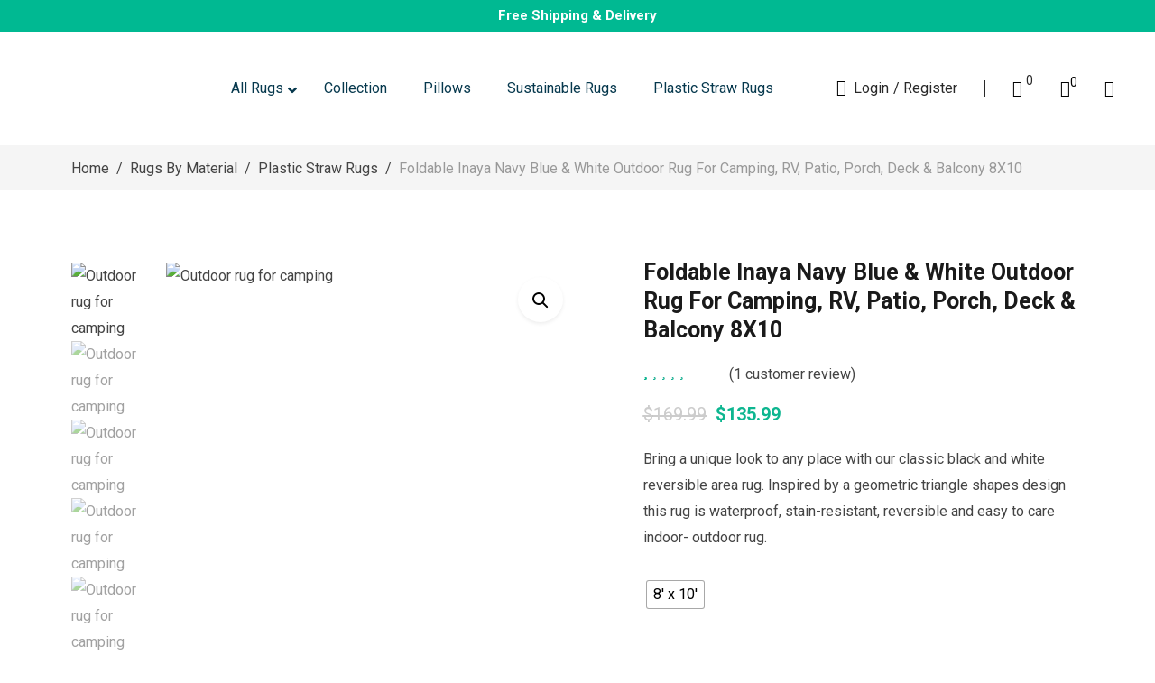

--- FILE ---
content_type: text/html; charset=UTF-8
request_url: https://lushambience.com/product/inaya-navy-blue-white-outdoor-rug-for-camping-rv-patio-porch-deck-balcony/
body_size: 75376
content:
<!DOCTYPE html><html lang="en-US"><head><meta charset="UTF-8" /><meta name="viewport" content="width=device-width, initial-scale=1"><link rel="profile" href="//gmpg.org/xfn/11" /> <script src="[data-uri]" defer></script> <meta name='robots' content='index, follow, max-image-preview:large, max-snippet:-1, max-video-preview:-1' /><style>img:is([sizes="auto" i], [sizes^="auto," i]) { contain-intrinsic-size: 3000px 1500px }</style><title>Inaya Navy Blue &amp; White Outdoor Rug For Camping, Patio, Porch</title><meta name="description" content="Inspired from a geometric triangle design, this recycled plastic outdoor rug for camping is waterproof, stain-resistant and easy to care rug." /><link rel="canonical" href="https://lushambience.com/product/inaya-navy-blue-white-outdoor-rug-for-camping-rv-patio-porch-deck-balcony/" /><meta property="og:locale" content="en_US" /><meta property="og:type" content="article" /><meta property="og:title" content="Inaya Navy Blue &amp; White Outdoor Rug For Camping, Patio, Porch" /><meta property="og:description" content="Inspired from a geometric triangle design, this recycled plastic outdoor rug for camping is waterproof, stain-resistant and easy to care rug." /><meta property="og:url" content="https://lushambience.com/product/inaya-navy-blue-white-outdoor-rug-for-camping-rv-patio-porch-deck-balcony/" /><meta property="og:site_name" content="Lush Ambience" /><meta property="article:modified_time" content="2025-05-31T07:37:41+00:00" /><meta property="og:image" content="https://lushambience.com/wp-content/uploads/2023/07/3.jpg" /><meta property="og:image:width" content="1500" /><meta property="og:image:height" content="1500" /><meta property="og:image:type" content="image/jpeg" /><meta name="twitter:card" content="summary_large_image" /><meta name="twitter:label1" content="Est. reading time" /><meta name="twitter:data1" content="2 minutes" /> <script type="application/ld+json" class="yoast-schema-graph">{"@context":"https://schema.org","@graph":[{"@type":"WebPage","@id":"https://lushambience.com/product/inaya-navy-blue-white-outdoor-rug-for-camping-rv-patio-porch-deck-balcony/","url":"https://lushambience.com/product/inaya-navy-blue-white-outdoor-rug-for-camping-rv-patio-porch-deck-balcony/","name":"Inaya Navy Blue & White Outdoor Rug For Camping, Patio, Porch","isPartOf":{"@id":"https://lushambience.com/#website"},"primaryImageOfPage":{"@id":"https://lushambience.com/product/inaya-navy-blue-white-outdoor-rug-for-camping-rv-patio-porch-deck-balcony/#primaryimage"},"image":{"@id":"https://lushambience.com/product/inaya-navy-blue-white-outdoor-rug-for-camping-rv-patio-porch-deck-balcony/#primaryimage"},"thumbnailUrl":"https://lushambience.com/wp-content/uploads/2023/07/3.jpg","datePublished":"2023-07-12T07:42:40+00:00","dateModified":"2025-05-31T07:37:41+00:00","description":"Inspired from a geometric triangle design, this recycled plastic outdoor rug for camping is waterproof, stain-resistant and easy to care rug.","breadcrumb":{"@id":"https://lushambience.com/product/inaya-navy-blue-white-outdoor-rug-for-camping-rv-patio-porch-deck-balcony/#breadcrumb"},"inLanguage":"en-US","potentialAction":[{"@type":"ReadAction","target":["https://lushambience.com/product/inaya-navy-blue-white-outdoor-rug-for-camping-rv-patio-porch-deck-balcony/"]}]},{"@type":"ImageObject","inLanguage":"en-US","@id":"https://lushambience.com/product/inaya-navy-blue-white-outdoor-rug-for-camping-rv-patio-porch-deck-balcony/#primaryimage","url":"https://lushambience.com/wp-content/uploads/2023/07/3.jpg","contentUrl":"https://lushambience.com/wp-content/uploads/2023/07/3.jpg","width":1500,"height":1500,"caption":"Outdoor rug for camping"},{"@type":"BreadcrumbList","@id":"https://lushambience.com/product/inaya-navy-blue-white-outdoor-rug-for-camping-rv-patio-porch-deck-balcony/#breadcrumb","itemListElement":[{"@type":"ListItem","position":1,"name":"Home","item":"https://lushambience.com/"},{"@type":"ListItem","position":2,"name":"Shop","item":"https://lushambience.com/shop/"},{"@type":"ListItem","position":3,"name":"Foldable Inaya Navy Blue &#038; White Outdoor Rug For Camping, RV, Patio, Porch, Deck &#038; Balcony 8X10"}]},{"@type":"WebSite","@id":"https://lushambience.com/#website","url":"https://lushambience.com/","name":"Lush Ambience","description":"Best Home Decor Products","potentialAction":[{"@type":"SearchAction","target":{"@type":"EntryPoint","urlTemplate":"https://lushambience.com/?s={search_term_string}"},"query-input":{"@type":"PropertyValueSpecification","valueRequired":true,"valueName":"search_term_string"}}],"inLanguage":"en-US"}]}</script> <link rel='dns-prefetch' href='//capi-automation.s3.us-east-2.amazonaws.com' /><link rel='dns-prefetch' href='//fonts.googleapis.com' /><link rel='preconnect' href='https://fonts.gstatic.com' crossorigin /><link rel="alternate" type="application/rss+xml" title="Lush Ambience &raquo; Feed" href="https://lushambience.com/feed/" /><link rel="alternate" type="application/rss+xml" title="Lush Ambience &raquo; Comments Feed" href="https://lushambience.com/comments/feed/" /><link rel="alternate" type="application/rss+xml" title="Lush Ambience &raquo; Foldable Inaya Navy Blue &#038; White Outdoor Rug For Camping, RV, Patio, Porch, Deck &#038; Balcony 8X10 Comments Feed" href="https://lushambience.com/product/inaya-navy-blue-white-outdoor-rug-for-camping-rv-patio-porch-deck-balcony/feed/" /> <script type="text/javascript" src="[data-uri]" defer></script> <style id='wp-emoji-styles-inline-css' type='text/css'>img.wp-smiley, img.emoji {
		display: inline !important;
		border: none !important;
		box-shadow: none !important;
		height: 1em !important;
		width: 1em !important;
		margin: 0 0.07em !important;
		vertical-align: -0.1em !important;
		background: none !important;
		padding: 0 !important;
	}</style><link data-optimized="1" rel='stylesheet' id='wp-block-library-css' href='https://lushambience.com/wp-content/litespeed/css/3a2ffeea1aa1622b320f2ca9aaf332d0.css?ver=1849d' type='text/css' media='all' /><style id='wp-block-library-theme-inline-css' type='text/css'>.wp-block-audio :where(figcaption){color:#555;font-size:13px;text-align:center}.is-dark-theme .wp-block-audio :where(figcaption){color:#ffffffa6}.wp-block-audio{margin:0 0 1em}.wp-block-code{border:1px solid #ccc;border-radius:4px;font-family:Menlo,Consolas,monaco,monospace;padding:.8em 1em}.wp-block-embed :where(figcaption){color:#555;font-size:13px;text-align:center}.is-dark-theme .wp-block-embed :where(figcaption){color:#ffffffa6}.wp-block-embed{margin:0 0 1em}.blocks-gallery-caption{color:#555;font-size:13px;text-align:center}.is-dark-theme .blocks-gallery-caption{color:#ffffffa6}:root :where(.wp-block-image figcaption){color:#555;font-size:13px;text-align:center}.is-dark-theme :root :where(.wp-block-image figcaption){color:#ffffffa6}.wp-block-image{margin:0 0 1em}.wp-block-pullquote{border-bottom:4px solid;border-top:4px solid;color:currentColor;margin-bottom:1.75em}.wp-block-pullquote cite,.wp-block-pullquote footer,.wp-block-pullquote__citation{color:currentColor;font-size:.8125em;font-style:normal;text-transform:uppercase}.wp-block-quote{border-left:.25em solid;margin:0 0 1.75em;padding-left:1em}.wp-block-quote cite,.wp-block-quote footer{color:currentColor;font-size:.8125em;font-style:normal;position:relative}.wp-block-quote:where(.has-text-align-right){border-left:none;border-right:.25em solid;padding-left:0;padding-right:1em}.wp-block-quote:where(.has-text-align-center){border:none;padding-left:0}.wp-block-quote.is-large,.wp-block-quote.is-style-large,.wp-block-quote:where(.is-style-plain){border:none}.wp-block-search .wp-block-search__label{font-weight:700}.wp-block-search__button{border:1px solid #ccc;padding:.375em .625em}:where(.wp-block-group.has-background){padding:1.25em 2.375em}.wp-block-separator.has-css-opacity{opacity:.4}.wp-block-separator{border:none;border-bottom:2px solid;margin-left:auto;margin-right:auto}.wp-block-separator.has-alpha-channel-opacity{opacity:1}.wp-block-separator:not(.is-style-wide):not(.is-style-dots){width:100px}.wp-block-separator.has-background:not(.is-style-dots){border-bottom:none;height:1px}.wp-block-separator.has-background:not(.is-style-wide):not(.is-style-dots){height:2px}.wp-block-table{margin:0 0 1em}.wp-block-table td,.wp-block-table th{word-break:normal}.wp-block-table :where(figcaption){color:#555;font-size:13px;text-align:center}.is-dark-theme .wp-block-table :where(figcaption){color:#ffffffa6}.wp-block-video :where(figcaption){color:#555;font-size:13px;text-align:center}.is-dark-theme .wp-block-video :where(figcaption){color:#ffffffa6}.wp-block-video{margin:0 0 1em}:root :where(.wp-block-template-part.has-background){margin-bottom:0;margin-top:0;padding:1.25em 2.375em}</style><style id='classic-theme-styles-inline-css' type='text/css'>/*! This file is auto-generated */
.wp-block-button__link{color:#fff;background-color:#32373c;border-radius:9999px;box-shadow:none;text-decoration:none;padding:calc(.667em + 2px) calc(1.333em + 2px);font-size:1.125em}.wp-block-file__button{background:#32373c;color:#fff;text-decoration:none}</style><link data-optimized="1" rel='stylesheet' id='jquery-selectBox-css' href='https://lushambience.com/wp-content/litespeed/css/df899570dbc6dea12553c7d5ac752f8d.css?ver=4166f' type='text/css' media='all' /><link data-optimized="1" rel='stylesheet' id='woocommerce_prettyPhoto_css-css' href='https://lushambience.com/wp-content/litespeed/css/e5cc4a787894df5ee0f90d1a3b28be87.css?ver=f38c3' type='text/css' media='all' /><link data-optimized="1" rel='stylesheet' id='yith-wcwl-main-css' href='https://lushambience.com/wp-content/litespeed/css/b81271e792f552596bc9fe570ffa8081.css?ver=8d660' type='text/css' media='all' /><style id='yith-wcwl-main-inline-css' type='text/css'>:root { --color-add-to-wishlist-background: #333333; --color-add-to-wishlist-text: #FFFFFF; --color-add-to-wishlist-border: #333333; --color-add-to-wishlist-background-hover: #333333; --color-add-to-wishlist-text-hover: #FFFFFF; --color-add-to-wishlist-border-hover: #333333; --rounded-corners-radius: 16px; --add-to-cart-rounded-corners-radius: 16px; --color-headers-background: #F4F4F4; --feedback-duration: 3s } 
 :root { --color-add-to-wishlist-background: #333333; --color-add-to-wishlist-text: #FFFFFF; --color-add-to-wishlist-border: #333333; --color-add-to-wishlist-background-hover: #333333; --color-add-to-wishlist-text-hover: #FFFFFF; --color-add-to-wishlist-border-hover: #333333; --rounded-corners-radius: 16px; --add-to-cart-rounded-corners-radius: 16px; --color-headers-background: #F4F4F4; --feedback-duration: 3s }</style><link data-optimized="1" rel='stylesheet' id='pwgc-wc-blocks-style-css' href='https://lushambience.com/wp-content/litespeed/css/73eae8d833129042ba08d805691a8dfc.css?ver=6f729' type='text/css' media='all' /><style id='global-styles-inline-css' type='text/css'>:root{--wp--preset--aspect-ratio--square: 1;--wp--preset--aspect-ratio--4-3: 4/3;--wp--preset--aspect-ratio--3-4: 3/4;--wp--preset--aspect-ratio--3-2: 3/2;--wp--preset--aspect-ratio--2-3: 2/3;--wp--preset--aspect-ratio--16-9: 16/9;--wp--preset--aspect-ratio--9-16: 9/16;--wp--preset--color--black: #000000;--wp--preset--color--cyan-bluish-gray: #abb8c3;--wp--preset--color--white: #FFF;--wp--preset--color--pale-pink: #f78da7;--wp--preset--color--vivid-red: #cf2e2e;--wp--preset--color--luminous-vivid-orange: #ff6900;--wp--preset--color--luminous-vivid-amber: #fcb900;--wp--preset--color--light-green-cyan: #7bdcb5;--wp--preset--color--vivid-green-cyan: #00d084;--wp--preset--color--pale-cyan-blue: #8ed1fc;--wp--preset--color--vivid-cyan-blue: #0693e3;--wp--preset--color--vivid-purple: #9b51e0;--wp--preset--color--primary: #0DB690;--wp--preset--color--secondary: #fcb700;--wp--preset--color--dark-gray: #333333;--wp--preset--color--light-gray: #a4a4a4;--wp--preset--gradient--vivid-cyan-blue-to-vivid-purple: linear-gradient(135deg,rgba(6,147,227,1) 0%,rgb(155,81,224) 100%);--wp--preset--gradient--light-green-cyan-to-vivid-green-cyan: linear-gradient(135deg,rgb(122,220,180) 0%,rgb(0,208,130) 100%);--wp--preset--gradient--luminous-vivid-amber-to-luminous-vivid-orange: linear-gradient(135deg,rgba(252,185,0,1) 0%,rgba(255,105,0,1) 100%);--wp--preset--gradient--luminous-vivid-orange-to-vivid-red: linear-gradient(135deg,rgba(255,105,0,1) 0%,rgb(207,46,46) 100%);--wp--preset--gradient--very-light-gray-to-cyan-bluish-gray: linear-gradient(135deg,rgb(238,238,238) 0%,rgb(169,184,195) 100%);--wp--preset--gradient--cool-to-warm-spectrum: linear-gradient(135deg,rgb(74,234,220) 0%,rgb(151,120,209) 20%,rgb(207,42,186) 40%,rgb(238,44,130) 60%,rgb(251,105,98) 80%,rgb(254,248,76) 100%);--wp--preset--gradient--blush-light-purple: linear-gradient(135deg,rgb(255,206,236) 0%,rgb(152,150,240) 100%);--wp--preset--gradient--blush-bordeaux: linear-gradient(135deg,rgb(254,205,165) 0%,rgb(254,45,45) 50%,rgb(107,0,62) 100%);--wp--preset--gradient--luminous-dusk: linear-gradient(135deg,rgb(255,203,112) 0%,rgb(199,81,192) 50%,rgb(65,88,208) 100%);--wp--preset--gradient--pale-ocean: linear-gradient(135deg,rgb(255,245,203) 0%,rgb(182,227,212) 50%,rgb(51,167,181) 100%);--wp--preset--gradient--electric-grass: linear-gradient(135deg,rgb(202,248,128) 0%,rgb(113,206,126) 100%);--wp--preset--gradient--midnight: linear-gradient(135deg,rgb(2,3,129) 0%,rgb(40,116,252) 100%);--wp--preset--font-size--small: 12px;--wp--preset--font-size--medium: 20px;--wp--preset--font-size--large: 24px;--wp--preset--font-size--x-large: 42px;--wp--preset--font-size--normal: 14px;--wp--preset--font-size--huge: 28px;--wp--preset--spacing--20: 0.44rem;--wp--preset--spacing--30: 0.67rem;--wp--preset--spacing--40: 1rem;--wp--preset--spacing--50: 1.5rem;--wp--preset--spacing--60: 2.25rem;--wp--preset--spacing--70: 3.38rem;--wp--preset--spacing--80: 5.06rem;--wp--preset--shadow--natural: 6px 6px 9px rgba(0, 0, 0, 0.2);--wp--preset--shadow--deep: 12px 12px 50px rgba(0, 0, 0, 0.4);--wp--preset--shadow--sharp: 6px 6px 0px rgba(0, 0, 0, 0.2);--wp--preset--shadow--outlined: 6px 6px 0px -3px rgba(255, 255, 255, 1), 6px 6px rgba(0, 0, 0, 1);--wp--preset--shadow--crisp: 6px 6px 0px rgba(0, 0, 0, 1);}:where(.is-layout-flex){gap: 0.5em;}:where(.is-layout-grid){gap: 0.5em;}body .is-layout-flex{display: flex;}.is-layout-flex{flex-wrap: wrap;align-items: center;}.is-layout-flex > :is(*, div){margin: 0;}body .is-layout-grid{display: grid;}.is-layout-grid > :is(*, div){margin: 0;}:where(.wp-block-columns.is-layout-flex){gap: 2em;}:where(.wp-block-columns.is-layout-grid){gap: 2em;}:where(.wp-block-post-template.is-layout-flex){gap: 1.25em;}:where(.wp-block-post-template.is-layout-grid){gap: 1.25em;}.has-black-color{color: var(--wp--preset--color--black) !important;}.has-cyan-bluish-gray-color{color: var(--wp--preset--color--cyan-bluish-gray) !important;}.has-white-color{color: var(--wp--preset--color--white) !important;}.has-pale-pink-color{color: var(--wp--preset--color--pale-pink) !important;}.has-vivid-red-color{color: var(--wp--preset--color--vivid-red) !important;}.has-luminous-vivid-orange-color{color: var(--wp--preset--color--luminous-vivid-orange) !important;}.has-luminous-vivid-amber-color{color: var(--wp--preset--color--luminous-vivid-amber) !important;}.has-light-green-cyan-color{color: var(--wp--preset--color--light-green-cyan) !important;}.has-vivid-green-cyan-color{color: var(--wp--preset--color--vivid-green-cyan) !important;}.has-pale-cyan-blue-color{color: var(--wp--preset--color--pale-cyan-blue) !important;}.has-vivid-cyan-blue-color{color: var(--wp--preset--color--vivid-cyan-blue) !important;}.has-vivid-purple-color{color: var(--wp--preset--color--vivid-purple) !important;}.has-black-background-color{background-color: var(--wp--preset--color--black) !important;}.has-cyan-bluish-gray-background-color{background-color: var(--wp--preset--color--cyan-bluish-gray) !important;}.has-white-background-color{background-color: var(--wp--preset--color--white) !important;}.has-pale-pink-background-color{background-color: var(--wp--preset--color--pale-pink) !important;}.has-vivid-red-background-color{background-color: var(--wp--preset--color--vivid-red) !important;}.has-luminous-vivid-orange-background-color{background-color: var(--wp--preset--color--luminous-vivid-orange) !important;}.has-luminous-vivid-amber-background-color{background-color: var(--wp--preset--color--luminous-vivid-amber) !important;}.has-light-green-cyan-background-color{background-color: var(--wp--preset--color--light-green-cyan) !important;}.has-vivid-green-cyan-background-color{background-color: var(--wp--preset--color--vivid-green-cyan) !important;}.has-pale-cyan-blue-background-color{background-color: var(--wp--preset--color--pale-cyan-blue) !important;}.has-vivid-cyan-blue-background-color{background-color: var(--wp--preset--color--vivid-cyan-blue) !important;}.has-vivid-purple-background-color{background-color: var(--wp--preset--color--vivid-purple) !important;}.has-black-border-color{border-color: var(--wp--preset--color--black) !important;}.has-cyan-bluish-gray-border-color{border-color: var(--wp--preset--color--cyan-bluish-gray) !important;}.has-white-border-color{border-color: var(--wp--preset--color--white) !important;}.has-pale-pink-border-color{border-color: var(--wp--preset--color--pale-pink) !important;}.has-vivid-red-border-color{border-color: var(--wp--preset--color--vivid-red) !important;}.has-luminous-vivid-orange-border-color{border-color: var(--wp--preset--color--luminous-vivid-orange) !important;}.has-luminous-vivid-amber-border-color{border-color: var(--wp--preset--color--luminous-vivid-amber) !important;}.has-light-green-cyan-border-color{border-color: var(--wp--preset--color--light-green-cyan) !important;}.has-vivid-green-cyan-border-color{border-color: var(--wp--preset--color--vivid-green-cyan) !important;}.has-pale-cyan-blue-border-color{border-color: var(--wp--preset--color--pale-cyan-blue) !important;}.has-vivid-cyan-blue-border-color{border-color: var(--wp--preset--color--vivid-cyan-blue) !important;}.has-vivid-purple-border-color{border-color: var(--wp--preset--color--vivid-purple) !important;}.has-vivid-cyan-blue-to-vivid-purple-gradient-background{background: var(--wp--preset--gradient--vivid-cyan-blue-to-vivid-purple) !important;}.has-light-green-cyan-to-vivid-green-cyan-gradient-background{background: var(--wp--preset--gradient--light-green-cyan-to-vivid-green-cyan) !important;}.has-luminous-vivid-amber-to-luminous-vivid-orange-gradient-background{background: var(--wp--preset--gradient--luminous-vivid-amber-to-luminous-vivid-orange) !important;}.has-luminous-vivid-orange-to-vivid-red-gradient-background{background: var(--wp--preset--gradient--luminous-vivid-orange-to-vivid-red) !important;}.has-very-light-gray-to-cyan-bluish-gray-gradient-background{background: var(--wp--preset--gradient--very-light-gray-to-cyan-bluish-gray) !important;}.has-cool-to-warm-spectrum-gradient-background{background: var(--wp--preset--gradient--cool-to-warm-spectrum) !important;}.has-blush-light-purple-gradient-background{background: var(--wp--preset--gradient--blush-light-purple) !important;}.has-blush-bordeaux-gradient-background{background: var(--wp--preset--gradient--blush-bordeaux) !important;}.has-luminous-dusk-gradient-background{background: var(--wp--preset--gradient--luminous-dusk) !important;}.has-pale-ocean-gradient-background{background: var(--wp--preset--gradient--pale-ocean) !important;}.has-electric-grass-gradient-background{background: var(--wp--preset--gradient--electric-grass) !important;}.has-midnight-gradient-background{background: var(--wp--preset--gradient--midnight) !important;}.has-small-font-size{font-size: var(--wp--preset--font-size--small) !important;}.has-medium-font-size{font-size: var(--wp--preset--font-size--medium) !important;}.has-large-font-size{font-size: var(--wp--preset--font-size--large) !important;}.has-x-large-font-size{font-size: var(--wp--preset--font-size--x-large) !important;}
:where(.wp-block-post-template.is-layout-flex){gap: 1.25em;}:where(.wp-block-post-template.is-layout-grid){gap: 1.25em;}
:where(.wp-block-columns.is-layout-flex){gap: 2em;}:where(.wp-block-columns.is-layout-grid){gap: 2em;}
:root :where(.wp-block-pullquote){font-size: 1.5em;line-height: 1.6;}</style><link data-optimized="1" rel='stylesheet' id='pi-dcw-css' href='https://lushambience.com/wp-content/litespeed/css/61b2bb4c787ff8d16d96c9043f854b22.css?ver=1aa94' type='text/css' media='all' /><style id='pi-dcw-inline-css' type='text/css'>.pisol_buy_now_button{
			color:#ffffff !important;
			background-color: #000000 !important;
		}</style><link data-optimized="1" rel='stylesheet' id='contact-form-7-css' href='https://lushambience.com/wp-content/litespeed/css/b717cc7684ee3ea45b4bcb9c4014b9d0.css?ver=a338f' type='text/css' media='all' /><link data-optimized="1" rel='stylesheet' id='lionthemes-style-css' href='https://lushambience.com/wp-content/litespeed/css/8aa3646469aa848e9ced33a3a2f2afdd.css?ver=fc471' type='text/css' media='all' /><link rel='stylesheet' id='ubermenu-roboto-css' href='//fonts.googleapis.com/css?family=Roboto%3A%2C300%2C400%2C700&#038;ver=6.8.1' type='text/css' media='all' /><link data-optimized="1" rel='stylesheet' id='photoswipe-css' href='https://lushambience.com/wp-content/litespeed/css/8250336f2cb7e201077435a893ae6795.css?ver=1393f' type='text/css' media='all' /><link data-optimized="1" rel='stylesheet' id='photoswipe-default-skin-css' href='https://lushambience.com/wp-content/litespeed/css/7abb7914ae1ac062263ee6476616f6d7.css?ver=4d909' type='text/css' media='all' /><link data-optimized="1" rel='stylesheet' id='woocommerce-layout-css' href='https://lushambience.com/wp-content/litespeed/css/ec087db10f2f176edd452c08907877ba.css?ver=d2911' type='text/css' media='all' /><link data-optimized="1" rel='stylesheet' id='woocommerce-smallscreen-css' href='https://lushambience.com/wp-content/litespeed/css/3fb0a9153fa6197cca555042398392e3.css?ver=38839' type='text/css' media='only screen and (max-width: 768px)' /><link data-optimized="1" rel='stylesheet' id='woocommerce-general-css' href='https://lushambience.com/wp-content/litespeed/css/eab5eb279eda8e47c90c0ce78da7b886.css?ver=9c459' type='text/css' media='all' /><style id='woocommerce-inline-inline-css' type='text/css'>.woocommerce form .form-row .required { visibility: visible; }</style><link data-optimized="1" rel='stylesheet' id='woo_conditional_payments_css-css' href='https://lushambience.com/wp-content/litespeed/css/a3cdfa4e9ee13cfd9d6093e15e1a6027.css?ver=508fa' type='text/css' media='all' /><link data-optimized="1" rel='stylesheet' id='woo-variation-swatches-css' href='https://lushambience.com/wp-content/litespeed/css/e36bbe46cbbea352c194221ea9b47806.css?ver=54846' type='text/css' media='all' /><style id='woo-variation-swatches-inline-css' type='text/css'>:root {
--wvs-tick:url("data:image/svg+xml;utf8,%3Csvg filter='drop-shadow(0px 0px 2px rgb(0 0 0 / .8))' xmlns='http://www.w3.org/2000/svg'  viewBox='0 0 30 30'%3E%3Cpath fill='none' stroke='%23ffffff' stroke-linecap='round' stroke-linejoin='round' stroke-width='4' d='M4 16L11 23 27 7'/%3E%3C/svg%3E");

--wvs-cross:url("data:image/svg+xml;utf8,%3Csvg filter='drop-shadow(0px 0px 5px rgb(255 255 255 / .6))' xmlns='http://www.w3.org/2000/svg' width='72px' height='72px' viewBox='0 0 24 24'%3E%3Cpath fill='none' stroke='%23ff0000' stroke-linecap='round' stroke-width='0.6' d='M5 5L19 19M19 5L5 19'/%3E%3C/svg%3E");
--wvs-single-product-item-width:30px;
--wvs-single-product-item-height:30px;
--wvs-single-product-item-font-size:16px}</style><link data-optimized="1" rel='stylesheet' id='gateway-css' href='https://lushambience.com/wp-content/litespeed/css/d0ec839d2b4fca48a31c7e30b25d1738.css?ver=98633' type='text/css' media='all' /><link data-optimized="1" rel='stylesheet' id='brands-styles-css' href='https://lushambience.com/wp-content/litespeed/css/e68746729125b5eb3572e3b483013312.css?ver=1be5a' type='text/css' media='all' /><link data-optimized="1" rel='stylesheet' id='fontawesome-css' href='https://lushambience.com/wp-content/litespeed/css/db7bea5dfe332e6ecdec5907a53197ee.css?ver=14a80' type='text/css' media='all' /><link data-optimized="1" rel='stylesheet' id='rubix-style-css' href='https://lushambience.com/wp-content/litespeed/css/6ddd49876cdb39e730d0bb327dab690a.css?ver=a9d43' type='text/css' media='all' /><link data-optimized="1" rel='stylesheet' id='bootstrap-css' href='https://lushambience.com/wp-content/litespeed/css/7c5564afc46a2ab3bc35752b5596ea62.css?ver=38ca5' type='text/css' media='all' /><link data-optimized="1" rel='stylesheet' id='simple-line-icon-css' href='https://lushambience.com/wp-content/litespeed/css/a2c49127ee1ef9a752d07a2517b60882.css?ver=55e15' type='text/css' media='all' /><link data-optimized="1" rel='stylesheet' id='owl-carousel-css' href='https://lushambience.com/wp-content/litespeed/css/80ac6f01c62a52f5cb0dba31a0db0328.css?ver=4feb7' type='text/css' media='all' /><link data-optimized="1" rel='stylesheet' id='owl-carousel-transitions-css' href='https://lushambience.com/wp-content/litespeed/css/e39267f787afe046eea494213bfd3fdc.css?ver=46b92' type='text/css' media='all' /><link data-optimized="1" rel='stylesheet' id='animate-css' href='https://lushambience.com/wp-content/litespeed/css/dcbb6acf8550bebd266e511c973ed84d.css?ver=6847e' type='text/css' media='all' /><link data-optimized="1" rel='stylesheet' id='fancybox-css' href='https://lushambience.com/wp-content/litespeed/css/38e99cedc1c407c6e9d562475421d276.css?ver=37ad9' type='text/css' media='all' /><link data-optimized="1" rel='stylesheet' id='slick-css' href='https://lushambience.com/wp-content/litespeed/css/849c43fc41d50d8b8740dc4c0349d6ff.css?ver=26d50' type='text/css' media='all' /><link data-optimized="1" rel='stylesheet' id='slick-theme-css' href='https://lushambience.com/wp-content/litespeed/css/c07ace22fa6b78fdcc734e8d0e3ce06c.css?ver=67a28' type='text/css' media='all' /><link data-optimized="1" rel='stylesheet' id='rubix-theme-options-css' href='https://lushambience.com/wp-content/litespeed/css/d4099d81cc8277d7a4065f87ac5fe525.css?ver=5af8e' type='text/css' media='all' /><link data-optimized="1" rel='stylesheet' id='mm_icomoon-css' href='https://lushambience.com/wp-content/litespeed/css/5d004f1690dddc8fe29ccd36d581b29a.css?ver=dd6e8' type='text/css' media='all' /><link data-optimized="1" rel='stylesheet' id='mmm_mega_main_menu-css' href='https://lushambience.com/wp-content/litespeed/css/c5a9a8ae3c8398ed9a21e550159b98cb.css?ver=d461e' type='text/css' media='all' /><link data-optimized="1" rel='stylesheet' id='ubermenu-css' href='https://lushambience.com/wp-content/litespeed/css/78f33f23f6017dd3394811f02929474e.css?ver=3da34' type='text/css' media='all' /><link data-optimized="1" rel='stylesheet' id='ubermenu-white-css' href='https://lushambience.com/wp-content/litespeed/css/df8c5c603443344816b428a551bca1f0.css?ver=21878' type='text/css' media='all' /><link data-optimized="1" rel='stylesheet' id='ubermenu-font-awesome-all-css' href='https://lushambience.com/wp-content/litespeed/css/d93e8885e206904a42f419d1a6c03982.css?ver=34d35' type='text/css' media='all' /><link rel="preload" as="style" href="https://fonts.googleapis.com/css?family=Roboto:100,200,300,400,500,600,700,800,900,100italic,200italic,300italic,400italic,500italic,600italic,700italic,800italic,900italic&#038;display=swap&#038;ver=1721381536" /><link rel="stylesheet" href="https://fonts.googleapis.com/css?family=Roboto:100,200,300,400,500,600,700,800,900,100italic,200italic,300italic,400italic,500italic,600italic,700italic,800italic,900italic&#038;display=swap&#038;ver=1721381536" media="print" onload="this.media='all'"><noscript><link rel="stylesheet" href="https://fonts.googleapis.com/css?family=Roboto:100,200,300,400,500,600,700,800,900,100italic,200italic,300italic,400italic,500italic,600italic,700italic,800italic,900italic&#038;display=swap&#038;ver=1721381536" /></noscript><script data-optimized="1" type="text/javascript" src="https://lushambience.com/wp-content/litespeed/js/979d267f76406a96a9805399e0e4e41d.js?ver=ddac2" id="jquery-core-js" defer data-deferred="1"></script> <script data-optimized="1" type="text/javascript" src="https://lushambience.com/wp-content/litespeed/js/448a4ad98d869c34e4cce8e0039c13b4.js?ver=24058" id="jquery-migrate-js" defer data-deferred="1"></script> <script type="text/javascript" id="pi-dcw-js-extra" src="[data-uri]" defer></script> <script data-optimized="1" type="text/javascript" src="https://lushambience.com/wp-content/litespeed/js/0dac6f8e5cdf0c69fa448cd811d3613a.js?ver=d3371" id="pi-dcw-js" defer data-deferred="1"></script> <script data-optimized="1" type="text/javascript" src="https://lushambience.com/wp-content/litespeed/js/a341eb9a1d9dd93f75a05ad3beeddd5e.js?ver=60cff" id="jquery-blockui-js" data-wp-strategy="defer"></script> <script type="text/javascript" id="wc-add-to-cart-js-extra" src="[data-uri]" defer></script> <script data-optimized="1" type="text/javascript" src="https://lushambience.com/wp-content/litespeed/js/dd7a03caf126cc269f9c84f838645971.js?ver=67881" id="wc-add-to-cart-js" defer="defer" data-wp-strategy="defer"></script> <script data-optimized="1" type="text/javascript" src="https://lushambience.com/wp-content/litespeed/js/045116cb864c0b463499f1a11fb64cfc.js?ver=9ff5c" id="zoom-js" defer="defer" data-wp-strategy="defer"></script> <script data-optimized="1" type="text/javascript" src="https://lushambience.com/wp-content/litespeed/js/f100a48e7c5fa751dd56686b3aad488f.js?ver=3bbde" id="flexslider-js" defer="defer" data-wp-strategy="defer"></script> <script data-optimized="1" type="text/javascript" src="https://lushambience.com/wp-content/litespeed/js/8f7d9ccdefbb57df4c928173e02d8088.js?ver=6b5e1" id="photoswipe-js" defer="defer" data-wp-strategy="defer"></script> <script data-optimized="1" type="text/javascript" src="https://lushambience.com/wp-content/litespeed/js/2427b84f3ce3ccabb305f777bb52ca70.js?ver=b8a9b" id="photoswipe-ui-default-js" defer="defer" data-wp-strategy="defer"></script> <script type="text/javascript" id="wc-single-product-js-extra" src="[data-uri]" defer></script> <script data-optimized="1" type="text/javascript" src="https://lushambience.com/wp-content/litespeed/js/a4b08683136790117addd74deccff5c8.js?ver=80349" id="wc-single-product-js" defer="defer" data-wp-strategy="defer"></script> <script data-optimized="1" type="text/javascript" src="https://lushambience.com/wp-content/litespeed/js/6377bc361f6a814def0ee141fc360a61.js?ver=1d51c" id="js-cookie-js" defer="defer" data-wp-strategy="defer"></script> <script type="text/javascript" id="woocommerce-js-extra" src="[data-uri]" defer></script> <script data-optimized="1" type="text/javascript" src="https://lushambience.com/wp-content/litespeed/js/156d1124bb7b62c247001b47ab5adb8b.js?ver=3a614" id="woocommerce-js" defer="defer" data-wp-strategy="defer"></script> <script type="text/javascript" id="woo-conditional-payments-js-js-extra" src="[data-uri]" defer></script> <script data-optimized="1" type="text/javascript" src="https://lushambience.com/wp-content/litespeed/js/82fbf85568d0803286f4df5928a176a5.js?ver=3d16c" id="woo-conditional-payments-js-js" defer data-deferred="1"></script> <script data-optimized="1" type="text/javascript" src="https://lushambience.com/wp-content/litespeed/js/a9284f5477cbb740cdf6615a1ca242b8.js?ver=dbe85" id="bootstrap-popper-js" defer data-deferred="1"></script> <script data-optimized="1" type="text/javascript" src="https://lushambience.com/wp-content/litespeed/js/f92f32551b4cafd239865c35b67852ad.js?ver=64360" id="bootstrap-js" defer data-deferred="1"></script> <link rel="https://api.w.org/" href="https://lushambience.com/wp-json/" /><link rel="alternate" title="JSON" type="application/json" href="https://lushambience.com/wp-json/wp/v2/product/8106" /><link rel="EditURI" type="application/rsd+xml" title="RSD" href="https://lushambience.com/xmlrpc.php?rsd" /><meta name="generator" content="WordPress 6.8.1" /><meta name="generator" content="WooCommerce 9.8.4" /><link rel='shortlink' href='https://lushambience.com/?p=8106' /><link rel="alternate" title="oEmbed (JSON)" type="application/json+oembed" href="https://lushambience.com/wp-json/oembed/1.0/embed?url=https%3A%2F%2Flushambience.com%2Fproduct%2Finaya-navy-blue-white-outdoor-rug-for-camping-rv-patio-porch-deck-balcony%2F" /><link rel="alternate" title="oEmbed (XML)" type="text/xml+oembed" href="https://lushambience.com/wp-json/oembed/1.0/embed?url=https%3A%2F%2Flushambience.com%2Fproduct%2Finaya-navy-blue-white-outdoor-rug-for-camping-rv-patio-porch-deck-balcony%2F&#038;format=xml" /><meta name="generator" content="Redux 4.5.9" /> <script src="https://www.googletagmanager.com/gtag/js?id=G-FZP8GGYVBJ" defer data-deferred="1"></script> <script src="[data-uri]" defer></script>  <script src="[data-uri]" defer></script> <noscript><iframe src="https://www.googletagmanager.com/ns.html?id=GTM-56XPJZ9"
height="0" width="0" style="display:none;visibility:hidden"></iframe></noscript><meta name="facebook-domain-verification" content="ftt5n1vl9630cpbd5os2fuki0na8ki" /><meta name="p:domain_verify" content="492f2ef775d65549a5fd512495c85154"/><style id="ubermenu-custom-generated-css">/** Font Awesome 4 Compatibility **/
.fa{font-style:normal;font-variant:normal;font-weight:normal;font-family:FontAwesome;}

/** UberMenu Custom Menu Styles (Customizer) **/
/* main */
 .ubermenu-main { border:1px solid #ffffff; }
 .ubermenu-main .ubermenu-item-level-0 > .ubermenu-target { font-size:14px; color:#06384d; }
 .ubermenu-main .ubermenu-nav .ubermenu-item.ubermenu-item-level-0 > .ubermenu-target { font-weight:400; }
 .ubermenu.ubermenu-main .ubermenu-item-level-0:hover > .ubermenu-target, .ubermenu-main .ubermenu-item-level-0.ubermenu-active > .ubermenu-target { color:#dd3333; background:#ffffff; }
 .ubermenu-main .ubermenu-item-level-0.ubermenu-current-menu-item > .ubermenu-target, .ubermenu-main .ubermenu-item-level-0.ubermenu-current-menu-parent > .ubermenu-target, .ubermenu-main .ubermenu-item-level-0.ubermenu-current-menu-ancestor > .ubermenu-target { color:#06384d; }
 .ubermenu-main .ubermenu-item.ubermenu-item-level-0 > .ubermenu-highlight { color:#06384d; }
 .ubermenu-main .ubermenu-item-level-0 > .ubermenu-target, .ubermenu-main .ubermenu-item-level-0 > .ubermenu-custom-content.ubermenu-custom-content-padded { padding-top:30px; padding-bottom:30px; }
 .ubermenu-main .ubermenu-item-normal > .ubermenu-target { font-size:12px; }
 .ubermenu.ubermenu-main .ubermenu-tab > .ubermenu-target { color:#06384d; }
 .ubermenu.ubermenu-main .ubermenu-submenu .ubermenu-tab.ubermenu-active > .ubermenu-target { color:#06384d; }
 .ubermenu.ubermenu-main .ubermenu-tab.ubermenu-active > .ubermenu-target { background-color:#f6f9fc; }
 .ubermenu.ubermenu-main .ubermenu-tabs-group .ubermenu-item-normal > .ubermenu-target { color:#06384d !important; }
 .ubermenu-main .ubermenu-target > .ubermenu-target-description { font-size:12px; }
 .ubermenu-main .ubermenu-target > .ubermenu-target-description, .ubermenu-main .ubermenu-submenu .ubermenu-target > .ubermenu-target-description { color:#06384d; }
 .ubermenu-main .ubermenu-target:hover > .ubermenu-target-description, .ubermenu-main .ubermenu-active > .ubermenu-target > .ubermenu-target-description, .ubermenu-main .ubermenu-submenu .ubermenu-target:hover > .ubermenu-target-description, .ubermenu-main .ubermenu-submenu .ubermenu-active > .ubermenu-target > .ubermenu-target-description { color:#06384d; }
 .ubermenu-main, .ubermenu-main .ubermenu-target, .ubermenu-main .ubermenu-nav .ubermenu-item-level-0 .ubermenu-target, .ubermenu-main div, .ubermenu-main p, .ubermenu-main input { font-family:'Roboto', sans-serif; font-weight:300; }
 .ubermenu-responsive-toggle-main, .ubermenu-main, .ubermenu-main .ubermenu-target, .ubermenu-main .ubermenu-nav .ubermenu-item-level-0 .ubermenu-target { font-family:Roboto, sans-serif; }



/** UberMenu Custom Tweaks (General Settings) **/
/* Hover color green
======================== */
.ubermenu.ubermenu-main .ubermenu-item-level-0:hover > .ubermenu-target {
	color: #0db690 !important;
}

/* Icon and text center
======================== */
.ubermenu-main .ubermenu-target, .ubermenu-main .ubermenu-nav .ubermenu-item-level-0 .ubermenu-target {
	text-align: center !important;
}
.ubermenu .ubermenu-image {
    display: inline-block !important;
}


/* Font size similar to login
======================== */
.ubermenu-main .ubermenu-item-level-0 > .ubermenu-target {
    font-size: 16px !important;
}
.woocommerce .breadcrumbs {
  font-size: 16px !important}


/* Status: Regenerated */</style><noscript><style>.woocommerce-product-gallery{ opacity: 1 !important; }</style></noscript><meta name="generator" content="Elementor 3.23.4; features: e_optimized_css_loading, additional_custom_breakpoints, e_lazyload; settings: css_print_method-external, google_font-enabled, font_display-auto"> <script  type="text/javascript" src="[data-uri]" defer></script>  <script  type="text/javascript" src="[data-uri]" defer></script> <style>.e-con.e-parent:nth-of-type(n+4):not(.e-lazyloaded):not(.e-no-lazyload),
				.e-con.e-parent:nth-of-type(n+4):not(.e-lazyloaded):not(.e-no-lazyload) * {
					background-image: none !important;
				}
				@media screen and (max-height: 1024px) {
					.e-con.e-parent:nth-of-type(n+3):not(.e-lazyloaded):not(.e-no-lazyload),
					.e-con.e-parent:nth-of-type(n+3):not(.e-lazyloaded):not(.e-no-lazyload) * {
						background-image: none !important;
					}
				}
				@media screen and (max-height: 640px) {
					.e-con.e-parent:nth-of-type(n+2):not(.e-lazyloaded):not(.e-no-lazyload),
					.e-con.e-parent:nth-of-type(n+2):not(.e-lazyloaded):not(.e-no-lazyload) * {
						background-image: none !important;
					}
				}</style><meta name="generator" content="Powered by Slider Revolution 6.7.14 - responsive, Mobile-Friendly Slider Plugin for WordPress with comfortable drag and drop interface." /><link rel="icon" href="https://lushambience.com/wp-content/uploads/2021/11/favicon-50x50.png" sizes="32x32" /><link rel="icon" href="https://lushambience.com/wp-content/uploads/2021/11/favicon.png" sizes="192x192" /><link rel="apple-touch-icon" href="https://lushambience.com/wp-content/uploads/2021/11/favicon.png" /><meta name="msapplication-TileImage" content="https://lushambience.com/wp-content/uploads/2021/11/favicon.png" /> <script src="[data-uri]" defer></script> <style type="text/css" id="wp-custom-css">.header-container .widget_center .textwidget .btn-shop {
    background-color: #000000;
    color: #fff;
    font-weight: 700;
    padding: 3px 8px;
    margin-left: 8px;
    border-radius: 4px;
    font-size: 14px;
}
.header-container .top-bar a:hover {
    color: #000000;
}
.header-container .logo{
    padding: 10px 0;

}

.header-container .top-bar {
    background: #00b992;
    color: #00b992;
    font-size: 15px;
	font-weight:600;
}

header .top-bar {
    background-color: #0db690;
}

.header-container .header-logo {
    flex: 1;
    max-width: 200px;
}

.nav-menus #mega_main_menu>.menu_holder .menu_inner>ul>li.multicolumn_dropdown>ul.mega_dropdown>li a .link_text {
    color: #2b2b2b;
    font-family: Jost, -apple-system, BlinkMacSystemFont, Segoe UI, Helvetica, Arial, sans-serif, Apple Color Emoji, Segoe UI Emoji, Segoe UI Symbol;
    font-size: 15px;
}

.nav-menus #mega_main_menu>.menu_holder .menu_inner>ul>li.multicolumn_dropdown>ul.mega_dropdown>li>a .link_text {
    font-size: 15px;
    text-transform: capitalize;
    display: block;
    margin-bottom: 20px;
    font-family: Jost;
    font-weight: 700;
}

.search-form-container .search-content-popup .categories-list ul {
    list-style: none;
    padding-left: 0;
    display: inline-flex;
    align-items: center;
    justify-content: center;
    flex-wrap: wrap;
    display: none;
}

.default-entry-header .entry-title {
    font-size: 35px;
    text-transform: capitalize;
    margin-top: -10px;
}

.header-container .top-bar .flex-layout > div {
    display: flex;
    align-items: center;
    flex-wrap: wrap;
    padding: 0px 0px;
}

html body .main-wrapper form.cart .variations .woo-variation-items-wrapper ul li {
    background: #f1f1f1;
    box-shadow: none;
    font-weight: 700;
    color: #1a1a1a;
    border-radius: 0%;
}

.header-container .top-bar p {
    margin: 4px 0;
}
@media (min-width: 992px){
.container, .elementor-section.elementor-section-boxed.elementor-top-section>.elementor-container {
    max-width: 90%;
}
}


.footer_custom{
	    background: #1A1A1A;
    margin: 0;
}

.box-layout .site-content {
   background-image: url(https://lushambience.com/wp-content/uploads/2022/04/body-bg-home4.jpg);
}

@media (max-width: 575px){
    .container,
     .fullwidth-content,
      body .elementor-section.elementor-section-boxed.elementor-top-section>.elementor-container {
        width: 100%;
        max-width: 100%;
    }
.pisol_single_buy_now.pisol_buy_now_button {
    top: 64px;
    margin: 0 0 0 -166px!important;
	padding: 14px 40px!important;
	}
	.woocommerce div.main-wrapper .product-view div.single-product-info form.cart.variations_form {
    width: 100%;
	}
}

.woocommerce .woocommerce-breadcrumb, .woocommerce .breadcrumbs {
    font-size: 0.8rem;
    margin: 1.78em 0;
    font-weight: normal;
    text-transform: capitalize;
}

@media (max-width: 575px)
.header-container .header .container-wrapper {
    padding: 0px 0;
}

.woocommerce-product-gallery__image.flex-active-slide {
    max-height: 600px;
}

@media (max-width: 1199px)
.header-container .header .container-wrapper {
    padding: 0px 0;
}

.woocommerce div.main-wrapper .product-view div.single-product-info form.cart button {
    min-width: 140px;
    margin-right: 10px;
}

.pisol_buy_now_button {
    padding: 14px 15px !important;
    margin-top: 10px !important;
    margin-bottom: 10px !important;
    padding-left: 10px !important;
    display: block !important;
    text-align: center !important;
    width: 100% !important;
}

.woocommerce div.main-wrapper .product-view div.single-product-info form.cart.variations_form {
    display: inline-block;
    margin-right: -5px;
}

html body .main-wrapper form.cart .variations .woo-variation-items-wrapper ul li.button-variable-item.selected .variable-item-span {
    color: #000;
}

.blog-banner .page-banner-content .entry-title, .page-banner .page-banner-content .entry-title {
    font-size: 0px;
    text-transform: capitalize;
}

.woocommerce div.main-wrapper .product-view div.single-product-info p.price {
    flex-direction: row;
    justify-content: flex-start;
}

.site-content .woocommerce .cart_totals .wc-proceed-to-checkout .checkout-button {
    font-size: 16px;
    padding: 13px 30px;
    margin-left: 10px;
    margin-top: 38px;
    margin-bottom: 60px;
}

.woocommerce div.main-wrapper .product-view div.single-product-info .product_meta {
    margin: 30px 0 0;
    color: #999;
    display: none;
}

.woocommerce div.main-wrapper .woocommerce-tabs .panel #reviews #review_form_wrapper #review_form .form-area.row {
    margin-bottom: 0px;
}

.shop-products:not(.list-view) .product-wrapper .list-col8 .switcher-wrapper {
    padding-right: 0%;
    position: relative;
}

.woocommerce div.main-wrapper .product-view h1.product_title {
    font-size: 25px;
}

.widget_socialsharing_widget {
    display: flex;
    align-items: center;
    flex-wrap: wrap;
    display: none;
}

.single-product .single-product-info .yith-wcwl-add-to-wishlist {
    margin: 0;
    padding-top: 9px;
}
/* Uber menu custom css */
.ubermenu-tab-content-panel .ubermenu-item{
position:relative;	
}
/* .ubermenu-tab-content-panel .ubermenu-item .ubermenu-target-with-image .ubermenu-target-title{
	position:absolute;
	top:30%;
	transform:translatey(-50%);
} */
.ubermenu-tab-content-panel .ubermenu-item .ubermenu-target-with-image.ubermenu-item-layout-image_above span.ubermenu-target-title.ubermenu-target-text {
    text-align: center;
    font-size: 14px;
    font-weight: 400;
	margin-top:20px;
}
.ubermenu-target-with-image.ubermenu-item-layout-image_left .ubermenu-target-title{
	display:none !important;
}
.sj-title{
	display:block;
	color:#000;
	font-weight:500;
}
.sj-desc{
	  position: absolute;
    top: 30px;
    left: 100px;
}
li.woocommerce-widget-layered-nav-list__item.wc-layered-nav-term.woocommerce-widget-layered-nav-list__item--chosen.chosen a:after {
    opacity: 1;
}


div#customer_login .woocommerce-form .form-row {
    display: flex;
    flex-direction: column;
    align-items: start;
    margin: 0 0 20px;
}

.ubermenu .ubermenu-target-with-image>.ubermenu-target-text {
    display: block;
    clear: none;
    padding-top: 15px;
}

@media only screen and (min-width:1080px){
	.ubermenu-submenu-id-8343 {
    width: 990px!important;
	}
	.ubermenu .ubermenu-item-layout-woocommerce_image_left_price>.ubermenu-image {
   margin-right: 10px;
	}
	.ubermenu-main .ubermenu-target, .ubermenu-main .ubermenu-nav .ubermenu-item-level-0 .ubermenu-target {
    text-align: left !important;
	}
}</style><style id="rubix_opt-dynamic-css" title="dynamic-css" class="redux-options-output">body{background-color:#ffffff;}header .header{background-color:#ffffff;background-position:center top;background-image:url('https://lushambience.com/wp-content/uploads/2024/07/cropped-Website-Banner-1-scaled-1.jpg');}header .top-bar{background-color:#000000;}header .nav-menus{background-color:#fff;}#popup-style-apply{background-color:#FFF;background-position:right center;background-image:url('https://lushambience.com/wp-content/uploads/2022/07/banner-static1.jpg');background-size:cover;}body.error404{background-color:#ffffff;}body.error404 h1{color:#000000;}</style></head><body class="wp-singular product-template-default single single-product postid-8106 wp-embed-responsive wp-theme-rubix wp-child-theme-rubix-child theme-rubix lionthemes_helped woocommerce woocommerce-page woocommerce-no-js woo-variation-swatches wvs-behavior-blur wvs-theme-rubix-child wvs-show-label wvs-tooltip rubix-animate-scroll elementor-default elementor-kit-5 mmm mega_main_menu-2-2-1"><div class="main-wrapper "><header><div class="header-container layout3"><div class="top-bar d-none d-sm-block"><div class="container-inner"><div class="container-wrapper"><div class="flex-layout space-between"><div class="widget_left"><aside id="text-4" class="widget widget_text"><div class="textwidget"></div></aside></div><div class="widget_center"><aside id="text-2" class="widget widget_text"><div class="textwidget"><p><span style="color: #ffffff;"><strong>Free Shipping &#038; Delivery</strong></span></p></div></aside></div><div class="widget_right"><aside id="rubix_social_icons-3" class="widget widget_rubix_social_icons"><div class="widget widget-social"><ul class="social-icons"></ul></div></aside></div></div></div></div></div><div class="header"><div class="container-inner"><div class="container-wrapper for-full-width-menu"><div class="header-logo"><div class="logo">
<a href="https://lushambience.com/" title="Lush Ambience" rel="home">
<img data-lazyloaded="1" src="[data-uri]" data-src="https://lushambience.com/wp-content/uploads/2022/04/Lush-Ambience-Logo-18.png" alt="Lush Ambience" /><noscript><img   src="https://lushambience.com/wp-content/uploads/2022/04/Lush-Ambience-Logo-18.png"  alt="Lush Ambience" /></noscript>
</a></div></div><div class="nav-menus"><div class="main-nav"><div class="visible-lg visible-md"><div class="nav-desktop"><button class="ubermenu-responsive-toggle ubermenu-responsive-toggle-main ubermenu-skin-white ubermenu-loc- ubermenu-responsive-toggle-content-align-left ubermenu-responsive-toggle-align-full " tabindex="0" data-ubermenu-target="ubermenu-main-265"  ><i class="fas fa-bars" ></i>Menu</button><nav id="ubermenu-main-265" class="ubermenu ubermenu-nojs ubermenu-main ubermenu-menu-265 ubermenu-responsive ubermenu-responsive-default ubermenu-responsive-collapse ubermenu-horizontal ubermenu-transition-none ubermenu-trigger-hover_intent ubermenu-skin-white  ubermenu-bar-align-full ubermenu-items-align-left ubermenu-bound ubermenu-disable-submenu-scroll ubermenu-sub-indicators ubermenu-retractors-responsive ubermenu-submenu-indicator-closes"><ul id="ubermenu-nav-main-265" class="ubermenu-nav" data-title="My Ubermenu"><li id="menu-item-8343" class="ubermenu-item ubermenu-item-type-custom ubermenu-item-object-custom ubermenu-item-has-children ubermenu-item-8343 ubermenu-item-level-0 ubermenu-column ubermenu-column-auto ubermenu-has-submenu-drop ubermenu-has-submenu-mega dropdown" ><a class="ubermenu-target ubermenu-item-layout-default ubermenu-item-layout-text_only" href="#" tabindex="0"><span class="ubermenu-target-title ubermenu-target-text">All Rugs</span><i class='ubermenu-sub-indicator fas fa-angle-down'></i></a><ul  class="ubermenu-submenu ubermenu-submenu-id-8343 ubermenu-submenu-type-auto ubermenu-submenu-type-mega ubermenu-submenu-drop ubermenu-submenu-align-full_width"  ><li id="menu-item-8344" class="ubermenu-item ubermenu-tabs ubermenu-item-8344 ubermenu-item-level-1 ubermenu-column ubermenu-column-full ubermenu-tab-layout-left ubermenu-tabs-show-default ubermenu-tabs-show-current dropdown"><ul  class="ubermenu-tabs-group ubermenu-tabs-group--trigger-mouseover ubermenu-column ubermenu-column-1-4 ubermenu-submenu ubermenu-submenu-id-8344 ubermenu-submenu-type-auto ubermenu-submenu-type-tabs-group"  ><li id="menu-item-8454" class="ubermenu-tab ubermenu-item ubermenu-item-type-custom ubermenu-item-object-custom ubermenu-item-has-children ubermenu-item-8454 ubermenu-item-auto ubermenu-column ubermenu-column-full ubermenu-has-submenu-drop dropdown" data-ubermenu-trigger="mouseover" ><a class="ubermenu-target ubermenu-item-layout-default ubermenu-item-layout-text_only" href="#"><span class="ubermenu-target-title ubermenu-target-text">By Category</span><i class='ubermenu-sub-indicator fas fa-angle-down'></i></a><ul  class="ubermenu-tab-content-panel ubermenu-column ubermenu-column-3-4 ubermenu-submenu ubermenu-submenu-id-8454 ubermenu-submenu-type-tab-content-panel ubermenu-autoclear"  ><li id="menu-item-8453" class="ubermenu-item ubermenu-item-type-custom ubermenu-item-object-custom ubermenu-item-8453 ubermenu-item-auto ubermenu-item-header ubermenu-item-level-3 ubermenu-column ubermenu-column-1-3" ><a class="ubermenu-target ubermenu-target-with-image ubermenu-item-layout-woocommerce_image_left_price" href="https://lushambience.com/product-category/rugs-by-category/area-rug/"><img data-lazyloaded="1" src="[data-uri]" class="ubermenu-image ubermenu-image-size-variation_swatches_image_size" data-src="https://lushambience.com/wp-content/uploads/2023/10/Area-rugs-1-50x50.jpg" data-srcset="https://lushambience.com/wp-content/uploads/2023/10/Area-rugs-1-50x50.jpg 50w, https://lushambience.com/wp-content/uploads/2023/10/Area-rugs-1-300x300.jpg 300w, https://lushambience.com/wp-content/uploads/2023/10/Area-rugs-1-1024x1024.jpg 1024w, https://lushambience.com/wp-content/uploads/2023/10/Area-rugs-1-150x150.jpg 150w, https://lushambience.com/wp-content/uploads/2023/10/Area-rugs-1-768x768.jpg 768w, https://lushambience.com/wp-content/uploads/2023/10/Area-rugs-1-1170x1170.jpg 1170w, https://lushambience.com/wp-content/uploads/2023/10/Area-rugs-1-800x800.jpg 800w, https://lushambience.com/wp-content/uploads/2023/10/Area-rugs-1-100x100.jpg 100w, https://lushambience.com/wp-content/uploads/2023/10/Area-rugs-1.jpg 1500w" data-sizes="(max-width: 50px) 100vw, 50px" width="50" height="50" alt="Area Rugs"  /><noscript><img  class="ubermenu-image ubermenu-image-size-variation_swatches_image_size"  src="https://lushambience.com/wp-content/uploads/2023/10/Area-rugs-1-50x50.jpg"  srcset="https://lushambience.com/wp-content/uploads/2023/10/Area-rugs-1-50x50.jpg 50w, https://lushambience.com/wp-content/uploads/2023/10/Area-rugs-1-300x300.jpg 300w, https://lushambience.com/wp-content/uploads/2023/10/Area-rugs-1-1024x1024.jpg 1024w, https://lushambience.com/wp-content/uploads/2023/10/Area-rugs-1-150x150.jpg 150w, https://lushambience.com/wp-content/uploads/2023/10/Area-rugs-1-768x768.jpg 768w, https://lushambience.com/wp-content/uploads/2023/10/Area-rugs-1-1170x1170.jpg 1170w, https://lushambience.com/wp-content/uploads/2023/10/Area-rugs-1-800x800.jpg 800w, https://lushambience.com/wp-content/uploads/2023/10/Area-rugs-1-100x100.jpg 100w, https://lushambience.com/wp-content/uploads/2023/10/Area-rugs-1.jpg 1500w" sizes="(max-width: 50px) 100vw, 50px" width="50" height="50" alt="Area Rugs"  /></noscript><span class="ubermenu-target-title ubermenu-target-text">Area Rugs</span></a></li><li id="menu-item-8456" class="ubermenu-item ubermenu-item-type-custom ubermenu-item-object-custom ubermenu-item-8456 ubermenu-item-auto ubermenu-item-header ubermenu-item-level-3 ubermenu-column ubermenu-column-1-3" ><a class="ubermenu-target ubermenu-target-with-image ubermenu-item-layout-woocommerce_image_left_price" href="https://lushambience.com/product-category/rugs-by-category/outdoor-rugs/"><img data-lazyloaded="1" src="[data-uri]" class="ubermenu-image ubermenu-image-size-variation_swatches_image_size" data-src="https://lushambience.com/wp-content/uploads/2023/10/patio-50x50.jpg" data-srcset="https://lushambience.com/wp-content/uploads/2023/10/patio-50x50.jpg 50w, https://lushambience.com/wp-content/uploads/2023/10/patio-300x300.jpg 300w, https://lushambience.com/wp-content/uploads/2023/10/patio-1024x1024.jpg 1024w, https://lushambience.com/wp-content/uploads/2023/10/patio-150x150.jpg 150w, https://lushambience.com/wp-content/uploads/2023/10/patio-768x768.jpg 768w, https://lushambience.com/wp-content/uploads/2023/10/patio-1170x1170.jpg 1170w, https://lushambience.com/wp-content/uploads/2023/10/patio-800x800.jpg 800w, https://lushambience.com/wp-content/uploads/2023/10/patio-100x100.jpg 100w, https://lushambience.com/wp-content/uploads/2023/10/patio.jpg 1500w" data-sizes="(max-width: 50px) 100vw, 50px" width="50" height="50" alt=""  /><noscript><img  class="ubermenu-image ubermenu-image-size-variation_swatches_image_size"  src="https://lushambience.com/wp-content/uploads/2023/10/patio-50x50.jpg"  srcset="https://lushambience.com/wp-content/uploads/2023/10/patio-50x50.jpg 50w, https://lushambience.com/wp-content/uploads/2023/10/patio-300x300.jpg 300w, https://lushambience.com/wp-content/uploads/2023/10/patio-1024x1024.jpg 1024w, https://lushambience.com/wp-content/uploads/2023/10/patio-150x150.jpg 150w, https://lushambience.com/wp-content/uploads/2023/10/patio-768x768.jpg 768w, https://lushambience.com/wp-content/uploads/2023/10/patio-1170x1170.jpg 1170w, https://lushambience.com/wp-content/uploads/2023/10/patio-800x800.jpg 800w, https://lushambience.com/wp-content/uploads/2023/10/patio-100x100.jpg 100w, https://lushambience.com/wp-content/uploads/2023/10/patio.jpg 1500w" sizes="(max-width: 50px) 100vw, 50px" width="50" height="50" alt=""  /></noscript><span class="ubermenu-target-title ubermenu-target-text">Outdoor/Patio Rugs</span></a></li><li id="menu-item-8457" class="ubermenu-item ubermenu-item-type-custom ubermenu-item-object-custom ubermenu-item-8457 ubermenu-item-auto ubermenu-item-header ubermenu-item-level-3 ubermenu-column ubermenu-column-1-3" ><a class="ubermenu-target ubermenu-target-with-image ubermenu-item-layout-woocommerce_image_left_price" href="https://lushambience.com/product-category/rugs-by-category/indoor-rugs/"><img data-lazyloaded="1" src="[data-uri]" class="ubermenu-image ubermenu-image-size-variation_swatches_image_size" data-src="https://lushambience.com/wp-content/uploads/2023/10/Indoor-rugs-50x50.jpg" data-srcset="https://lushambience.com/wp-content/uploads/2023/10/Indoor-rugs-50x50.jpg 50w, https://lushambience.com/wp-content/uploads/2023/10/Indoor-rugs-300x300.jpg 300w, https://lushambience.com/wp-content/uploads/2023/10/Indoor-rugs-1024x1024.jpg 1024w, https://lushambience.com/wp-content/uploads/2023/10/Indoor-rugs-150x150.jpg 150w, https://lushambience.com/wp-content/uploads/2023/10/Indoor-rugs-768x768.jpg 768w, https://lushambience.com/wp-content/uploads/2023/10/Indoor-rugs-1536x1536.jpg 1536w, https://lushambience.com/wp-content/uploads/2023/10/Indoor-rugs-2048x2048.jpg 2048w, https://lushambience.com/wp-content/uploads/2023/10/Indoor-rugs-1170x1170.jpg 1170w, https://lushambience.com/wp-content/uploads/2023/10/Indoor-rugs-800x800.jpg 800w, https://lushambience.com/wp-content/uploads/2023/10/Indoor-rugs-100x100.jpg 100w, https://lushambience.com/wp-content/uploads/2023/10/Indoor-rugs.jpg 1920w" data-sizes="(max-width: 50px) 100vw, 50px" width="50" height="50" alt=""  /><noscript><img  class="ubermenu-image ubermenu-image-size-variation_swatches_image_size"  src="https://lushambience.com/wp-content/uploads/2023/10/Indoor-rugs-50x50.jpg"  srcset="https://lushambience.com/wp-content/uploads/2023/10/Indoor-rugs-50x50.jpg 50w, https://lushambience.com/wp-content/uploads/2023/10/Indoor-rugs-300x300.jpg 300w, https://lushambience.com/wp-content/uploads/2023/10/Indoor-rugs-1024x1024.jpg 1024w, https://lushambience.com/wp-content/uploads/2023/10/Indoor-rugs-150x150.jpg 150w, https://lushambience.com/wp-content/uploads/2023/10/Indoor-rugs-768x768.jpg 768w, https://lushambience.com/wp-content/uploads/2023/10/Indoor-rugs-1536x1536.jpg 1536w, https://lushambience.com/wp-content/uploads/2023/10/Indoor-rugs-2048x2048.jpg 2048w, https://lushambience.com/wp-content/uploads/2023/10/Indoor-rugs-1170x1170.jpg 1170w, https://lushambience.com/wp-content/uploads/2023/10/Indoor-rugs-800x800.jpg 800w, https://lushambience.com/wp-content/uploads/2023/10/Indoor-rugs-100x100.jpg 100w, https://lushambience.com/wp-content/uploads/2023/10/Indoor-rugs.jpg 1920w" sizes="(max-width: 50px) 100vw, 50px" width="50" height="50" alt=""  /></noscript><span class="ubermenu-target-title ubermenu-target-text">Indoor Rugs</span></a></li><li id="menu-item-8458" class="ubermenu-item ubermenu-item-type-custom ubermenu-item-object-custom ubermenu-item-8458 ubermenu-item-auto ubermenu-item-header ubermenu-item-level-3 ubermenu-column ubermenu-column-1-3" ><a class="ubermenu-target ubermenu-target-with-image ubermenu-item-layout-woocommerce_image_left_price" href="https://lushambience.com/product-category/rugs-by-category/natural-rugs/"><img data-lazyloaded="1" src="[data-uri]" loading="lazy" class="ubermenu-image ubermenu-image-size-variation_swatches_image_size" data-src="https://lushambience.com/wp-content/uploads/2023/10/Natural-rugs-1-50x50.jpg" data-srcset="https://lushambience.com/wp-content/uploads/2023/10/Natural-rugs-1-50x50.jpg 50w, https://lushambience.com/wp-content/uploads/2023/10/Natural-rugs-1-300x300.jpg 300w, https://lushambience.com/wp-content/uploads/2023/10/Natural-rugs-1-1024x1024.jpg 1024w, https://lushambience.com/wp-content/uploads/2023/10/Natural-rugs-1-150x150.jpg 150w, https://lushambience.com/wp-content/uploads/2023/10/Natural-rugs-1-768x768.jpg 768w, https://lushambience.com/wp-content/uploads/2023/10/Natural-rugs-1-1536x1536.jpg 1536w, https://lushambience.com/wp-content/uploads/2023/10/Natural-rugs-1-1170x1170.jpg 1170w, https://lushambience.com/wp-content/uploads/2023/10/Natural-rugs-1-800x800.jpg 800w, https://lushambience.com/wp-content/uploads/2023/10/Natural-rugs-1-100x100.jpg 100w, https://lushambience.com/wp-content/uploads/2023/10/Natural-rugs-1.jpg 2000w" data-sizes="(max-width: 50px) 100vw, 50px" width="50" height="50" alt=""  /><noscript><img  loading="lazy" class="ubermenu-image ubermenu-image-size-variation_swatches_image_size"  src="https://lushambience.com/wp-content/uploads/2023/10/Natural-rugs-1-50x50.jpg"  srcset="https://lushambience.com/wp-content/uploads/2023/10/Natural-rugs-1-50x50.jpg 50w, https://lushambience.com/wp-content/uploads/2023/10/Natural-rugs-1-300x300.jpg 300w, https://lushambience.com/wp-content/uploads/2023/10/Natural-rugs-1-1024x1024.jpg 1024w, https://lushambience.com/wp-content/uploads/2023/10/Natural-rugs-1-150x150.jpg 150w, https://lushambience.com/wp-content/uploads/2023/10/Natural-rugs-1-768x768.jpg 768w, https://lushambience.com/wp-content/uploads/2023/10/Natural-rugs-1-1536x1536.jpg 1536w, https://lushambience.com/wp-content/uploads/2023/10/Natural-rugs-1-1170x1170.jpg 1170w, https://lushambience.com/wp-content/uploads/2023/10/Natural-rugs-1-800x800.jpg 800w, https://lushambience.com/wp-content/uploads/2023/10/Natural-rugs-1-100x100.jpg 100w, https://lushambience.com/wp-content/uploads/2023/10/Natural-rugs-1.jpg 2000w" sizes="(max-width: 50px) 100vw, 50px" width="50" height="50" alt=""  /></noscript><span class="ubermenu-target-title ubermenu-target-text">Natural Rugs</span></a></li><li id="menu-item-8459" class="ubermenu-item ubermenu-item-type-custom ubermenu-item-object-custom ubermenu-item-8459 ubermenu-item-auto ubermenu-item-header ubermenu-item-level-3 ubermenu-column ubermenu-column-1-3" ><a class="ubermenu-target ubermenu-target-with-image ubermenu-item-layout-woocommerce_image_left_price" href="https://lushambience.com/product-category/rugs-by-category/indoor-outdoor-rugs/"><img data-lazyloaded="1" src="[data-uri]" loading="lazy" class="ubermenu-image ubermenu-image-size-variation_swatches_image_size" data-src="https://lushambience.com/wp-content/uploads/2023/10/Indoor-outdoor-rugs-1-50x50.jpg" data-srcset="https://lushambience.com/wp-content/uploads/2023/10/Indoor-outdoor-rugs-1-50x50.jpg 50w, https://lushambience.com/wp-content/uploads/2023/10/Indoor-outdoor-rugs-1-300x300.jpg 300w, https://lushambience.com/wp-content/uploads/2023/10/Indoor-outdoor-rugs-1-1024x1024.jpg 1024w, https://lushambience.com/wp-content/uploads/2023/10/Indoor-outdoor-rugs-1-150x150.jpg 150w, https://lushambience.com/wp-content/uploads/2023/10/Indoor-outdoor-rugs-1-768x768.jpg 768w, https://lushambience.com/wp-content/uploads/2023/10/Indoor-outdoor-rugs-1-1170x1170.jpg 1170w, https://lushambience.com/wp-content/uploads/2023/10/Indoor-outdoor-rugs-1-800x800.jpg 800w, https://lushambience.com/wp-content/uploads/2023/10/Indoor-outdoor-rugs-1-100x100.jpg 100w, https://lushambience.com/wp-content/uploads/2023/10/Indoor-outdoor-rugs-1.jpg 1500w" data-sizes="(max-width: 50px) 100vw, 50px" width="50" height="50" alt=""  /><noscript><img  loading="lazy" class="ubermenu-image ubermenu-image-size-variation_swatches_image_size"  src="https://lushambience.com/wp-content/uploads/2023/10/Indoor-outdoor-rugs-1-50x50.jpg"  srcset="https://lushambience.com/wp-content/uploads/2023/10/Indoor-outdoor-rugs-1-50x50.jpg 50w, https://lushambience.com/wp-content/uploads/2023/10/Indoor-outdoor-rugs-1-300x300.jpg 300w, https://lushambience.com/wp-content/uploads/2023/10/Indoor-outdoor-rugs-1-1024x1024.jpg 1024w, https://lushambience.com/wp-content/uploads/2023/10/Indoor-outdoor-rugs-1-150x150.jpg 150w, https://lushambience.com/wp-content/uploads/2023/10/Indoor-outdoor-rugs-1-768x768.jpg 768w, https://lushambience.com/wp-content/uploads/2023/10/Indoor-outdoor-rugs-1-1170x1170.jpg 1170w, https://lushambience.com/wp-content/uploads/2023/10/Indoor-outdoor-rugs-1-800x800.jpg 800w, https://lushambience.com/wp-content/uploads/2023/10/Indoor-outdoor-rugs-1-100x100.jpg 100w, https://lushambience.com/wp-content/uploads/2023/10/Indoor-outdoor-rugs-1.jpg 1500w" sizes="(max-width: 50px) 100vw, 50px" width="50" height="50" alt=""  /></noscript><span class="ubermenu-target-title ubermenu-target-text">Indoor &#038; Outdoor Rugs</span></a></li><li id="menu-item-8460" class="ubermenu-item ubermenu-item-type-custom ubermenu-item-object-custom ubermenu-item-8460 ubermenu-item-auto ubermenu-item-header ubermenu-item-level-3 ubermenu-column ubermenu-column-1-3" ><a class="ubermenu-target ubermenu-target-with-image ubermenu-item-layout-woocommerce_image_left_price" href="https://lushambience.com/product-category/rugs-by-category/sustainable-rugs/"><img data-lazyloaded="1" src="[data-uri]" loading="lazy" class="ubermenu-image ubermenu-image-size-variation_swatches_image_size" data-src="https://lushambience.com/wp-content/uploads/2023/10/Sustainble-rugs-50x50.jpg" data-srcset="https://lushambience.com/wp-content/uploads/2023/10/Sustainble-rugs-50x50.jpg 50w, https://lushambience.com/wp-content/uploads/2023/10/Sustainble-rugs-300x300.jpg 300w, https://lushambience.com/wp-content/uploads/2023/10/Sustainble-rugs-1024x1024.jpg 1024w, https://lushambience.com/wp-content/uploads/2023/10/Sustainble-rugs-150x150.jpg 150w, https://lushambience.com/wp-content/uploads/2023/10/Sustainble-rugs-768x768.jpg 768w, https://lushambience.com/wp-content/uploads/2023/10/Sustainble-rugs-1170x1170.jpg 1170w, https://lushambience.com/wp-content/uploads/2023/10/Sustainble-rugs-800x800.jpg 800w, https://lushambience.com/wp-content/uploads/2023/10/Sustainble-rugs-100x100.jpg 100w, https://lushambience.com/wp-content/uploads/2023/10/Sustainble-rugs.jpg 1500w" data-sizes="(max-width: 50px) 100vw, 50px" width="50" height="50" alt="Sustainble-rugs"  /><noscript><img  loading="lazy" class="ubermenu-image ubermenu-image-size-variation_swatches_image_size"  src="https://lushambience.com/wp-content/uploads/2023/10/Sustainble-rugs-50x50.jpg"  srcset="https://lushambience.com/wp-content/uploads/2023/10/Sustainble-rugs-50x50.jpg 50w, https://lushambience.com/wp-content/uploads/2023/10/Sustainble-rugs-300x300.jpg 300w, https://lushambience.com/wp-content/uploads/2023/10/Sustainble-rugs-1024x1024.jpg 1024w, https://lushambience.com/wp-content/uploads/2023/10/Sustainble-rugs-150x150.jpg 150w, https://lushambience.com/wp-content/uploads/2023/10/Sustainble-rugs-768x768.jpg 768w, https://lushambience.com/wp-content/uploads/2023/10/Sustainble-rugs-1170x1170.jpg 1170w, https://lushambience.com/wp-content/uploads/2023/10/Sustainble-rugs-800x800.jpg 800w, https://lushambience.com/wp-content/uploads/2023/10/Sustainble-rugs-100x100.jpg 100w, https://lushambience.com/wp-content/uploads/2023/10/Sustainble-rugs.jpg 1500w" sizes="(max-width: 50px) 100vw, 50px" width="50" height="50" alt="Sustainble-rugs"  /></noscript><span class="ubermenu-target-title ubermenu-target-text">Sustainable Rugs</span></a></li></ul></li><li id="menu-item-8278" class="ubermenu-tab ubermenu-item ubermenu-item-type-custom ubermenu-item-object-custom ubermenu-item-has-children ubermenu-item-8278 ubermenu-item-auto ubermenu-column ubermenu-column-full ubermenu-has-submenu-drop dropdown" data-ubermenu-trigger="mouseover" ><a class="ubermenu-target ubermenu-item-layout-default ubermenu-item-layout-text_only" href="#"><span class="ubermenu-target-title ubermenu-target-text">By Size/Shape</span><i class='ubermenu-sub-indicator fas fa-angle-down'></i></a><ul  class="ubermenu-tab-content-panel ubermenu-column ubermenu-column-3-4 ubermenu-submenu ubermenu-submenu-id-8278 ubermenu-submenu-type-tab-content-panel ubermenu-autoclear"  ><li id="menu-item-8466" class="ubermenu-item ubermenu-item-type-custom ubermenu-item-object-custom ubermenu-item-8466 ubermenu-item-auto ubermenu-item-header ubermenu-item-level-3 ubermenu-column ubermenu-column-1-3" ><a class="ubermenu-target ubermenu-target-with-image ubermenu-item-layout-woocommerce_image_left_price" href="https://lushambience.com/product-category/rugs-by-category/?filter_size=2-x-3,3-x-5"><img data-lazyloaded="1" src="[data-uri]" loading="lazy" class="ubermenu-image ubermenu-image-size-variation_swatches_image_size" data-src="https://lushambience.com/wp-content/uploads/2023/09/1-Small-Rugs-50x50.png" data-srcset="https://lushambience.com/wp-content/uploads/2023/09/1-Small-Rugs-50x50.png 50w, https://lushambience.com/wp-content/uploads/2023/09/1-Small-Rugs-150x150.png 150w, https://lushambience.com/wp-content/uploads/2023/09/1-Small-Rugs-100x100.png 100w" data-sizes="(max-width: 50px) 100vw, 50px" width="50" height="50" alt="Small-Rugs"  /><noscript><img  loading="lazy" class="ubermenu-image ubermenu-image-size-variation_swatches_image_size"  src="https://lushambience.com/wp-content/uploads/2023/09/1-Small-Rugs-50x50.png"  srcset="https://lushambience.com/wp-content/uploads/2023/09/1-Small-Rugs-50x50.png 50w, https://lushambience.com/wp-content/uploads/2023/09/1-Small-Rugs-150x150.png 150w, https://lushambience.com/wp-content/uploads/2023/09/1-Small-Rugs-100x100.png 100w" sizes="(max-width: 50px) 100vw, 50px" width="50" height="50" alt="Small-Rugs"  /></noscript><span class="ubermenu-target-title ubermenu-target-text">Small Rugs </br>(2&#215;3 ft. &#8211; 3&#215;5 ft.)</span></a></li><li id="menu-item-8283" class="ubermenu-item ubermenu-item-type-custom ubermenu-item-object-custom ubermenu-item-8283 ubermenu-item-auto ubermenu-item-header ubermenu-item-level-3 ubermenu-column ubermenu-column-1-3" ><a class="ubermenu-target ubermenu-target-with-image ubermenu-item-layout-woocommerce_image_left_price" href="https://lushambience.com/product-category/rugs-by-category/?filter_size=4-x-6,5-x-8,6-x-9"><img data-lazyloaded="1" src="[data-uri]" loading="lazy" class="ubermenu-image ubermenu-image-size-variation_swatches_image_size" data-src="https://lushambience.com/wp-content/uploads/2023/09/2-Medium-Rugs-50x50.png" data-srcset="https://lushambience.com/wp-content/uploads/2023/09/2-Medium-Rugs-50x50.png 50w, https://lushambience.com/wp-content/uploads/2023/09/2-Medium-Rugs-150x150.png 150w, https://lushambience.com/wp-content/uploads/2023/09/2-Medium-Rugs-100x100.png 100w" data-sizes="(max-width: 50px) 100vw, 50px" width="50" height="50" alt=""  /><noscript><img  loading="lazy" class="ubermenu-image ubermenu-image-size-variation_swatches_image_size"  src="https://lushambience.com/wp-content/uploads/2023/09/2-Medium-Rugs-50x50.png"  srcset="https://lushambience.com/wp-content/uploads/2023/09/2-Medium-Rugs-50x50.png 50w, https://lushambience.com/wp-content/uploads/2023/09/2-Medium-Rugs-150x150.png 150w, https://lushambience.com/wp-content/uploads/2023/09/2-Medium-Rugs-100x100.png 100w" sizes="(max-width: 50px) 100vw, 50px" width="50" height="50" alt=""  /></noscript><span class="ubermenu-target-title ubermenu-target-text">Medium Rugs </br>(4&#215;6 ft. &#8211; 5&#215;8 ft. &#8211; 6&#215;9 ft.)</span></a></li><li id="menu-item-8285" class="ubermenu-item ubermenu-item-type-custom ubermenu-item-object-custom ubermenu-item-8285 ubermenu-item-auto ubermenu-item-header ubermenu-item-level-3 ubermenu-column ubermenu-column-1-3" ><a class="ubermenu-target ubermenu-target-with-image ubermenu-item-layout-woocommerce_image_left_price" href="https://lushambience.com/product-category/rugs-by-category/?filter_size=2-5-x-8"><img data-lazyloaded="1" src="[data-uri]" loading="lazy" class="ubermenu-image ubermenu-image-size-variation_swatches_image_size" data-src="https://lushambience.com/wp-content/uploads/2023/09/3-Runner-Rugs-50x50.png" data-srcset="https://lushambience.com/wp-content/uploads/2023/09/3-Runner-Rugs-50x50.png 50w, https://lushambience.com/wp-content/uploads/2023/09/3-Runner-Rugs-150x150.png 150w, https://lushambience.com/wp-content/uploads/2023/09/3-Runner-Rugs-100x100.png 100w" data-sizes="(max-width: 50px) 100vw, 50px" width="50" height="50" alt=""  /><noscript><img  loading="lazy" class="ubermenu-image ubermenu-image-size-variation_swatches_image_size"  src="https://lushambience.com/wp-content/uploads/2023/09/3-Runner-Rugs-50x50.png"  srcset="https://lushambience.com/wp-content/uploads/2023/09/3-Runner-Rugs-50x50.png 50w, https://lushambience.com/wp-content/uploads/2023/09/3-Runner-Rugs-150x150.png 150w, https://lushambience.com/wp-content/uploads/2023/09/3-Runner-Rugs-100x100.png 100w" sizes="(max-width: 50px) 100vw, 50px" width="50" height="50" alt=""  /></noscript><span class="ubermenu-target-title ubermenu-target-text">Runner Rugs </br>(2.5 ft. x 8 ft.)</span></a></li><li id="menu-item-8284" class="ubermenu-item ubermenu-item-type-custom ubermenu-item-object-custom ubermenu-item-8284 ubermenu-item-auto ubermenu-item-header ubermenu-item-level-3 ubermenu-column ubermenu-column-1-3" ><a class="ubermenu-target ubermenu-target-with-image ubermenu-item-layout-woocommerce_image_left_price" href="https://lushambience.com/product-category/rugs-by-category/?filter_size=8-x-10,9-x-12"><img data-lazyloaded="1" src="[data-uri]" loading="lazy" class="ubermenu-image ubermenu-image-size-variation_swatches_image_size" data-src="https://lushambience.com/wp-content/uploads/2023/10/large-rugs-icon.png" width="50" height="50" alt="Large rugs"  /><noscript><img  loading="lazy" class="ubermenu-image ubermenu-image-size-variation_swatches_image_size"  src="https://lushambience.com/wp-content/uploads/2023/10/large-rugs-icon.png"  width="50" height="50" alt="Large rugs"  /></noscript><span class="ubermenu-target-title ubermenu-target-text">Large Rugs</br> (8&#215;10 ft. &#8211; 9&#215;12 ft.)</span></a></li><li id="menu-item-8287" class="ubermenu-item ubermenu-item-type-custom ubermenu-item-object-custom ubermenu-item-8287 ubermenu-item-auto ubermenu-item-header ubermenu-item-level-3 ubermenu-column ubermenu-column-1-3" ><a class="ubermenu-target ubermenu-target-with-image ubermenu-item-layout-woocommerce_image_left_price" href="https://lushambience.com/product-category/rugs-by-category/?filter_size=4-round,6-round"><img data-lazyloaded="1" src="[data-uri]" loading="lazy" class="ubermenu-image ubermenu-image-size-variation_swatches_image_size" data-src="https://lushambience.com/wp-content/uploads/2023/09/5-Round-Rugs-50x50.png" data-srcset="https://lushambience.com/wp-content/uploads/2023/09/5-Round-Rugs-50x50.png 50w, https://lushambience.com/wp-content/uploads/2023/09/5-Round-Rugs-150x150.png 150w, https://lushambience.com/wp-content/uploads/2023/09/5-Round-Rugs-100x100.png 100w" data-sizes="(max-width: 50px) 100vw, 50px" width="50" height="50" alt=""  /><noscript><img  loading="lazy" class="ubermenu-image ubermenu-image-size-variation_swatches_image_size"  src="https://lushambience.com/wp-content/uploads/2023/09/5-Round-Rugs-50x50.png"  srcset="https://lushambience.com/wp-content/uploads/2023/09/5-Round-Rugs-50x50.png 50w, https://lushambience.com/wp-content/uploads/2023/09/5-Round-Rugs-150x150.png 150w, https://lushambience.com/wp-content/uploads/2023/09/5-Round-Rugs-100x100.png 100w" sizes="(max-width: 50px) 100vw, 50px" width="50" height="50" alt=""  /></noscript><span class="ubermenu-target-title ubermenu-target-text">Round Rugs </br>(4&#8242; ft. &#8211; 6&#8242; ft.)</span></a></li></ul></li><li id="menu-item-8280" class="ubermenu-tab ubermenu-item ubermenu-item-type-custom ubermenu-item-object-custom ubermenu-item-has-children ubermenu-item-8280 ubermenu-item-auto ubermenu-column ubermenu-column-full ubermenu-has-submenu-drop dropdown" data-ubermenu-trigger="mouseover" ><a class="ubermenu-target ubermenu-item-layout-default ubermenu-item-layout-text_only" href="#"><span class="ubermenu-target-title ubermenu-target-text">By Materials</span><i class='ubermenu-sub-indicator fas fa-angle-down'></i></a><ul  class="ubermenu-tab-content-panel ubermenu-column ubermenu-column-3-4 ubermenu-submenu ubermenu-submenu-id-8280 ubermenu-submenu-type-tab-content-panel ubermenu-autoclear"  ><li class="ubermenu-autocolumn menu-item-8280-col-0 ubermenu-item-level-3 ubermenu-column ubermenu-column-1-3 ubermenu-has-submenu-stack ubermenu-item-type-column ubermenu-column-id-8280-col-0"><ul  class="ubermenu-submenu ubermenu-submenu-id-8280-col-0 ubermenu-submenu-type-stack"  ><li id="menu-item-8291" class="ubermenu-item ubermenu-item-type-custom ubermenu-item-object-custom ubermenu-item-8291 ubermenu-item-auto ubermenu-item-normal ubermenu-item-level-4 ubermenu-column ubermenu-column-auto" ><a class="ubermenu-target ubermenu-target-with-image ubermenu-item-layout-woocommerce_image_left_price" href="https://lushambience.com/product-category/rugs-by-material/jute-rugs/"><img data-lazyloaded="1" src="[data-uri]" loading="lazy" class="ubermenu-image ubermenu-image-size-variation_swatches_image_size" data-src="https://lushambience.com/wp-content/uploads/2023/09/1-Jute-Rugs-1-50x50.png" data-srcset="https://lushambience.com/wp-content/uploads/2023/09/1-Jute-Rugs-1-50x50.png 50w, https://lushambience.com/wp-content/uploads/2023/09/1-Jute-Rugs-1-300x300.png 300w, https://lushambience.com/wp-content/uploads/2023/09/1-Jute-Rugs-1-1024x1024.png 1024w, https://lushambience.com/wp-content/uploads/2023/09/1-Jute-Rugs-1-150x150.png 150w, https://lushambience.com/wp-content/uploads/2023/09/1-Jute-Rugs-1-768x768.png 768w, https://lushambience.com/wp-content/uploads/2023/09/1-Jute-Rugs-1-1536x1536.png 1536w, https://lushambience.com/wp-content/uploads/2023/09/1-Jute-Rugs-1-1170x1170.png 1170w, https://lushambience.com/wp-content/uploads/2023/09/1-Jute-Rugs-1-800x800.png 800w, https://lushambience.com/wp-content/uploads/2023/09/1-Jute-Rugs-1-100x100.png 100w, https://lushambience.com/wp-content/uploads/2023/09/1-Jute-Rugs-1.png 1625w" data-sizes="(max-width: 50px) 100vw, 50px" width="50" height="50" alt="Jute-Rugs"  /><noscript><img  loading="lazy" class="ubermenu-image ubermenu-image-size-variation_swatches_image_size"  src="https://lushambience.com/wp-content/uploads/2023/09/1-Jute-Rugs-1-50x50.png"  srcset="https://lushambience.com/wp-content/uploads/2023/09/1-Jute-Rugs-1-50x50.png 50w, https://lushambience.com/wp-content/uploads/2023/09/1-Jute-Rugs-1-300x300.png 300w, https://lushambience.com/wp-content/uploads/2023/09/1-Jute-Rugs-1-1024x1024.png 1024w, https://lushambience.com/wp-content/uploads/2023/09/1-Jute-Rugs-1-150x150.png 150w, https://lushambience.com/wp-content/uploads/2023/09/1-Jute-Rugs-1-768x768.png 768w, https://lushambience.com/wp-content/uploads/2023/09/1-Jute-Rugs-1-1536x1536.png 1536w, https://lushambience.com/wp-content/uploads/2023/09/1-Jute-Rugs-1-1170x1170.png 1170w, https://lushambience.com/wp-content/uploads/2023/09/1-Jute-Rugs-1-800x800.png 800w, https://lushambience.com/wp-content/uploads/2023/09/1-Jute-Rugs-1-100x100.png 100w, https://lushambience.com/wp-content/uploads/2023/09/1-Jute-Rugs-1.png 1625w" sizes="(max-width: 50px) 100vw, 50px" width="50" height="50" alt="Jute-Rugs"  /></noscript><span class="ubermenu-target-title ubermenu-target-text">Jute Rugs</span></a></li><li id="menu-item-8303" class="ubermenu-item ubermenu-item-type-custom ubermenu-item-object-custom ubermenu-item-8303 ubermenu-item-auto ubermenu-item-normal ubermenu-item-level-4 ubermenu-column ubermenu-column-auto" ><a class="ubermenu-target ubermenu-target-with-image ubermenu-item-layout-woocommerce_image_left_price" href="https://lushambience.com/product-category/rugs-by-material/plastic-straw-rugs/"><img data-lazyloaded="1" src="[data-uri]" loading="lazy" class="ubermenu-image ubermenu-image-size-variation_swatches_image_size" data-src="https://lushambience.com/wp-content/uploads/2023/09/2-Plastic-Straw-Rugs-1-50x50.png" data-srcset="https://lushambience.com/wp-content/uploads/2023/09/2-Plastic-Straw-Rugs-1-50x50.png 50w, https://lushambience.com/wp-content/uploads/2023/09/2-Plastic-Straw-Rugs-1-300x300.png 300w, https://lushambience.com/wp-content/uploads/2023/09/2-Plastic-Straw-Rugs-1-1024x1024.png 1024w, https://lushambience.com/wp-content/uploads/2023/09/2-Plastic-Straw-Rugs-1-150x150.png 150w, https://lushambience.com/wp-content/uploads/2023/09/2-Plastic-Straw-Rugs-1-768x768.png 768w, https://lushambience.com/wp-content/uploads/2023/09/2-Plastic-Straw-Rugs-1-1536x1536.png 1536w, https://lushambience.com/wp-content/uploads/2023/09/2-Plastic-Straw-Rugs-1-1170x1170.png 1170w, https://lushambience.com/wp-content/uploads/2023/09/2-Plastic-Straw-Rugs-1-800x800.png 800w, https://lushambience.com/wp-content/uploads/2023/09/2-Plastic-Straw-Rugs-1-100x100.png 100w, https://lushambience.com/wp-content/uploads/2023/09/2-Plastic-Straw-Rugs-1.png 1610w" data-sizes="(max-width: 50px) 100vw, 50px" width="50" height="50" alt="Plastic-Straw-Rugs"  /><noscript><img  loading="lazy" class="ubermenu-image ubermenu-image-size-variation_swatches_image_size"  src="https://lushambience.com/wp-content/uploads/2023/09/2-Plastic-Straw-Rugs-1-50x50.png"  srcset="https://lushambience.com/wp-content/uploads/2023/09/2-Plastic-Straw-Rugs-1-50x50.png 50w, https://lushambience.com/wp-content/uploads/2023/09/2-Plastic-Straw-Rugs-1-300x300.png 300w, https://lushambience.com/wp-content/uploads/2023/09/2-Plastic-Straw-Rugs-1-1024x1024.png 1024w, https://lushambience.com/wp-content/uploads/2023/09/2-Plastic-Straw-Rugs-1-150x150.png 150w, https://lushambience.com/wp-content/uploads/2023/09/2-Plastic-Straw-Rugs-1-768x768.png 768w, https://lushambience.com/wp-content/uploads/2023/09/2-Plastic-Straw-Rugs-1-1536x1536.png 1536w, https://lushambience.com/wp-content/uploads/2023/09/2-Plastic-Straw-Rugs-1-1170x1170.png 1170w, https://lushambience.com/wp-content/uploads/2023/09/2-Plastic-Straw-Rugs-1-800x800.png 800w, https://lushambience.com/wp-content/uploads/2023/09/2-Plastic-Straw-Rugs-1-100x100.png 100w, https://lushambience.com/wp-content/uploads/2023/09/2-Plastic-Straw-Rugs-1.png 1610w" sizes="(max-width: 50px) 100vw, 50px" width="50" height="50" alt="Plastic-Straw-Rugs"  /></noscript><span class="ubermenu-target-title ubermenu-target-text">Plastic Straw Rugs</span></a></li></ul></li><li class="ubermenu-autocolumn menu-item-8280-col-1 ubermenu-item-level-3 ubermenu-column ubermenu-column-1-3 ubermenu-has-submenu-stack ubermenu-item-type-column ubermenu-column-id-8280-col-1"><ul  class="ubermenu-submenu ubermenu-submenu-id-8280-col-1 ubermenu-submenu-type-stack"  ><li id="menu-item-8305" class="ubermenu-item ubermenu-item-type-custom ubermenu-item-object-custom ubermenu-item-8305 ubermenu-item-auto ubermenu-item-normal ubermenu-item-level-4 ubermenu-column ubermenu-column-auto" ><a class="ubermenu-target ubermenu-target-with-image ubermenu-item-layout-woocommerce_image_left_price" href="https://lushambience.com/product-category/rugs-by-material/rag-rugs/"><img data-lazyloaded="1" src="[data-uri]" loading="lazy" class="ubermenu-image ubermenu-image-size-variation_swatches_image_size" data-src="https://lushambience.com/wp-content/uploads/2023/09/3-Rag-Rugs-1-50x50.png" data-srcset="https://lushambience.com/wp-content/uploads/2023/09/3-Rag-Rugs-1-50x50.png 50w, https://lushambience.com/wp-content/uploads/2023/09/3-Rag-Rugs-1-300x300.png 300w, https://lushambience.com/wp-content/uploads/2023/09/3-Rag-Rugs-1-1024x1024.png 1024w, https://lushambience.com/wp-content/uploads/2023/09/3-Rag-Rugs-1-150x150.png 150w, https://lushambience.com/wp-content/uploads/2023/09/3-Rag-Rugs-1-768x768.png 768w, https://lushambience.com/wp-content/uploads/2023/09/3-Rag-Rugs-1-1536x1536.png 1536w, https://lushambience.com/wp-content/uploads/2023/09/3-Rag-Rugs-1-1170x1170.png 1170w, https://lushambience.com/wp-content/uploads/2023/09/3-Rag-Rugs-1-800x800.png 800w, https://lushambience.com/wp-content/uploads/2023/09/3-Rag-Rugs-1-100x100.png 100w, https://lushambience.com/wp-content/uploads/2023/09/3-Rag-Rugs-1.png 1609w" data-sizes="(max-width: 50px) 100vw, 50px" width="50" height="50" alt="Rag Rugs"  /><noscript><img  loading="lazy" class="ubermenu-image ubermenu-image-size-variation_swatches_image_size"  src="https://lushambience.com/wp-content/uploads/2023/09/3-Rag-Rugs-1-50x50.png"  srcset="https://lushambience.com/wp-content/uploads/2023/09/3-Rag-Rugs-1-50x50.png 50w, https://lushambience.com/wp-content/uploads/2023/09/3-Rag-Rugs-1-300x300.png 300w, https://lushambience.com/wp-content/uploads/2023/09/3-Rag-Rugs-1-1024x1024.png 1024w, https://lushambience.com/wp-content/uploads/2023/09/3-Rag-Rugs-1-150x150.png 150w, https://lushambience.com/wp-content/uploads/2023/09/3-Rag-Rugs-1-768x768.png 768w, https://lushambience.com/wp-content/uploads/2023/09/3-Rag-Rugs-1-1536x1536.png 1536w, https://lushambience.com/wp-content/uploads/2023/09/3-Rag-Rugs-1-1170x1170.png 1170w, https://lushambience.com/wp-content/uploads/2023/09/3-Rag-Rugs-1-800x800.png 800w, https://lushambience.com/wp-content/uploads/2023/09/3-Rag-Rugs-1-100x100.png 100w, https://lushambience.com/wp-content/uploads/2023/09/3-Rag-Rugs-1.png 1609w" sizes="(max-width: 50px) 100vw, 50px" width="50" height="50" alt="Rag Rugs"  /></noscript><span class="ubermenu-target-title ubermenu-target-text">Rag Rugs</span></a></li><li id="menu-item-8302" class="ubermenu-item ubermenu-item-type-custom ubermenu-item-object-custom ubermenu-item-8302 ubermenu-item-auto ubermenu-item-normal ubermenu-item-level-4 ubermenu-column ubermenu-column-auto" ><a class="ubermenu-target ubermenu-target-with-image ubermenu-item-layout-woocommerce_image_left_price" href="https://lushambience.com/product-category/rugs-by-material/plastic-bottle-rugs/"><img data-lazyloaded="1" src="[data-uri]" loading="lazy" class="ubermenu-image ubermenu-image-size-variation_swatches_image_size" data-src="https://lushambience.com/wp-content/uploads/2023/09/4-Plastic-Bottle-Rugs-1-50x50.png" data-srcset="https://lushambience.com/wp-content/uploads/2023/09/4-Plastic-Bottle-Rugs-1-50x50.png 50w, https://lushambience.com/wp-content/uploads/2023/09/4-Plastic-Bottle-Rugs-1-e1696427381598.png 300w, https://lushambience.com/wp-content/uploads/2023/09/4-Plastic-Bottle-Rugs-1-1024x1024.png 1024w, https://lushambience.com/wp-content/uploads/2023/09/4-Plastic-Bottle-Rugs-1-150x150.png 150w, https://lushambience.com/wp-content/uploads/2023/09/4-Plastic-Bottle-Rugs-1-768x768.png 768w, https://lushambience.com/wp-content/uploads/2023/09/4-Plastic-Bottle-Rugs-1-1536x1536.png 1536w, https://lushambience.com/wp-content/uploads/2023/09/4-Plastic-Bottle-Rugs-1-1170x1170.png 1170w, https://lushambience.com/wp-content/uploads/2023/09/4-Plastic-Bottle-Rugs-1-800x800.png 800w, https://lushambience.com/wp-content/uploads/2023/09/4-Plastic-Bottle-Rugs-1-100x100.png 100w" data-sizes="(max-width: 50px) 100vw, 50px" width="50" height="50" alt="Plastic-Bottle-Rug"  /><noscript><img  loading="lazy" class="ubermenu-image ubermenu-image-size-variation_swatches_image_size"  src="https://lushambience.com/wp-content/uploads/2023/09/4-Plastic-Bottle-Rugs-1-50x50.png"  srcset="https://lushambience.com/wp-content/uploads/2023/09/4-Plastic-Bottle-Rugs-1-50x50.png 50w, https://lushambience.com/wp-content/uploads/2023/09/4-Plastic-Bottle-Rugs-1-e1696427381598.png 300w, https://lushambience.com/wp-content/uploads/2023/09/4-Plastic-Bottle-Rugs-1-1024x1024.png 1024w, https://lushambience.com/wp-content/uploads/2023/09/4-Plastic-Bottle-Rugs-1-150x150.png 150w, https://lushambience.com/wp-content/uploads/2023/09/4-Plastic-Bottle-Rugs-1-768x768.png 768w, https://lushambience.com/wp-content/uploads/2023/09/4-Plastic-Bottle-Rugs-1-1536x1536.png 1536w, https://lushambience.com/wp-content/uploads/2023/09/4-Plastic-Bottle-Rugs-1-1170x1170.png 1170w, https://lushambience.com/wp-content/uploads/2023/09/4-Plastic-Bottle-Rugs-1-800x800.png 800w, https://lushambience.com/wp-content/uploads/2023/09/4-Plastic-Bottle-Rugs-1-100x100.png 100w" sizes="(max-width: 50px) 100vw, 50px" width="50" height="50" alt="Plastic-Bottle-Rug"  /></noscript><span class="ubermenu-target-title ubermenu-target-text">Plastic Bottle Rugs</span></a></li></ul></li><li class="ubermenu-autocolumn menu-item-8280-col-2 ubermenu-item-level-3 ubermenu-column ubermenu-column-1-3 ubermenu-has-submenu-stack ubermenu-item-type-column ubermenu-column-id-8280-col-2"><ul  class="ubermenu-submenu ubermenu-submenu-id-8280-col-2 ubermenu-submenu-type-stack"  ><li id="menu-item-8306" class="ubermenu-item ubermenu-item-type-custom ubermenu-item-object-custom ubermenu-item-8306 ubermenu-item-auto ubermenu-item-normal ubermenu-item-level-4 ubermenu-column ubermenu-column-auto" ><a class="ubermenu-target ubermenu-target-with-image ubermenu-item-layout-woocommerce_image_left_price" href="https://lushambience.com/product-category/rugs-by-material/recycled-cotton-rugs"><img data-lazyloaded="1" src="[data-uri]" loading="lazy" class="ubermenu-image ubermenu-image-size-variation_swatches_image_size" data-src="https://lushambience.com/wp-content/uploads/2023/09/5-Recycled-Cotton-Rugs-1-50x50.png" data-srcset="https://lushambience.com/wp-content/uploads/2023/09/5-Recycled-Cotton-Rugs-1-50x50.png 50w, https://lushambience.com/wp-content/uploads/2023/09/5-Recycled-Cotton-Rugs-1-300x300.png 300w, https://lushambience.com/wp-content/uploads/2023/09/5-Recycled-Cotton-Rugs-1-1024x1024.png 1024w, https://lushambience.com/wp-content/uploads/2023/09/5-Recycled-Cotton-Rugs-1-150x150.png 150w, https://lushambience.com/wp-content/uploads/2023/09/5-Recycled-Cotton-Rugs-1-768x768.png 768w, https://lushambience.com/wp-content/uploads/2023/09/5-Recycled-Cotton-Rugs-1-1536x1536.png 1536w, https://lushambience.com/wp-content/uploads/2023/09/5-Recycled-Cotton-Rugs-1-1170x1170.png 1170w, https://lushambience.com/wp-content/uploads/2023/09/5-Recycled-Cotton-Rugs-1-800x800.png 800w, https://lushambience.com/wp-content/uploads/2023/09/5-Recycled-Cotton-Rugs-1-100x100.png 100w, https://lushambience.com/wp-content/uploads/2023/09/5-Recycled-Cotton-Rugs-1.png 1643w" data-sizes="(max-width: 50px) 100vw, 50px" width="50" height="50" alt="Recycled-Cotton-Rugs"  /><noscript><img  loading="lazy" class="ubermenu-image ubermenu-image-size-variation_swatches_image_size"  src="https://lushambience.com/wp-content/uploads/2023/09/5-Recycled-Cotton-Rugs-1-50x50.png"  srcset="https://lushambience.com/wp-content/uploads/2023/09/5-Recycled-Cotton-Rugs-1-50x50.png 50w, https://lushambience.com/wp-content/uploads/2023/09/5-Recycled-Cotton-Rugs-1-300x300.png 300w, https://lushambience.com/wp-content/uploads/2023/09/5-Recycled-Cotton-Rugs-1-1024x1024.png 1024w, https://lushambience.com/wp-content/uploads/2023/09/5-Recycled-Cotton-Rugs-1-150x150.png 150w, https://lushambience.com/wp-content/uploads/2023/09/5-Recycled-Cotton-Rugs-1-768x768.png 768w, https://lushambience.com/wp-content/uploads/2023/09/5-Recycled-Cotton-Rugs-1-1536x1536.png 1536w, https://lushambience.com/wp-content/uploads/2023/09/5-Recycled-Cotton-Rugs-1-1170x1170.png 1170w, https://lushambience.com/wp-content/uploads/2023/09/5-Recycled-Cotton-Rugs-1-800x800.png 800w, https://lushambience.com/wp-content/uploads/2023/09/5-Recycled-Cotton-Rugs-1-100x100.png 100w, https://lushambience.com/wp-content/uploads/2023/09/5-Recycled-Cotton-Rugs-1.png 1643w" sizes="(max-width: 50px) 100vw, 50px" width="50" height="50" alt="Recycled-Cotton-Rugs"  /></noscript><span class="ubermenu-target-title ubermenu-target-text">Recycled Cotton Rugs</span></a></li></ul></li></ul></li><li id="menu-item-8281" class="ubermenu-tab ubermenu-item ubermenu-item-type-custom ubermenu-item-object-custom ubermenu-item-has-children ubermenu-item-8281 ubermenu-item-auto ubermenu-column ubermenu-column-full ubermenu-has-submenu-drop dropdown" data-ubermenu-trigger="mouseover" ><a class="ubermenu-target ubermenu-item-layout-default ubermenu-item-layout-text_only" href="#"><span class="ubermenu-target-title ubermenu-target-text">New Arrivals</span><i class='ubermenu-sub-indicator fas fa-angle-down'></i></a><ul  class="ubermenu-tab-content-panel ubermenu-column ubermenu-column-3-4 ubermenu-submenu ubermenu-submenu-id-8281 ubermenu-submenu-type-tab-content-panel ubermenu-autoclear"  ><li id="menu-item-8314" class="ubermenu-item ubermenu-item-type-custom ubermenu-item-object-custom ubermenu-item-8314 ubermenu-item-auto ubermenu-item-header ubermenu-item-level-3 ubermenu-column ubermenu-column-1-2" ><a class="ubermenu-target ubermenu-target-with-image ubermenu-item-layout-image_only" href="https://lushambience.com/new-arrival/"><img data-lazyloaded="1" src="[data-uri]" loading="lazy" class="ubermenu-image ubermenu-image-size-full" data-src="https://lushambience.com/wp-content/uploads/2023/09/Fresh-Picks-for-a-Cozier-Home-banner-correct-1.png" data-srcset="https://lushambience.com/wp-content/uploads/2023/09/Fresh-Picks-for-a-Cozier-Home-banner-correct-1.png 521w, https://lushambience.com/wp-content/uploads/2023/09/Fresh-Picks-for-a-Cozier-Home-banner-correct-1-300x168.png 300w" data-sizes="(max-width: 521px) 100vw, 521px" width="521" height="291" alt=""  /><noscript><img  loading="lazy" class="ubermenu-image ubermenu-image-size-full"  src="https://lushambience.com/wp-content/uploads/2023/09/Fresh-Picks-for-a-Cozier-Home-banner-correct-1.png"  srcset="https://lushambience.com/wp-content/uploads/2023/09/Fresh-Picks-for-a-Cozier-Home-banner-correct-1.png 521w, https://lushambience.com/wp-content/uploads/2023/09/Fresh-Picks-for-a-Cozier-Home-banner-correct-1-300x168.png 300w" sizes="(max-width: 521px) 100vw, 521px" width="521" height="291" alt=""  /></noscript></a></li><li id="menu-item-8313" class="ubermenu-item ubermenu-item-type-custom ubermenu-item-object-custom ubermenu-item-8313 ubermenu-item-auto ubermenu-item-header ubermenu-item-level-3 ubermenu-column ubermenu-column-1-2" ><a class="ubermenu-target ubermenu-target-with-image ubermenu-item-layout-image_only" href="https://lushambience.com/new-arrival/"><img data-lazyloaded="1" src="[data-uri]" loading="lazy" class="ubermenu-image ubermenu-image-size-full" data-src="https://lushambience.com/wp-content/uploads/2023/09/Fresh-Picks-for-a-Cozier-Home-banner-correct-2.jpg.png" data-srcset="https://lushambience.com/wp-content/uploads/2023/09/Fresh-Picks-for-a-Cozier-Home-banner-correct-2.jpg.png 521w, https://lushambience.com/wp-content/uploads/2023/09/Fresh-Picks-for-a-Cozier-Home-banner-correct-2.jpg-300x168.png 300w" data-sizes="(max-width: 521px) 100vw, 521px" width="521" height="291" alt=""  /><noscript><img  loading="lazy" class="ubermenu-image ubermenu-image-size-full"  src="https://lushambience.com/wp-content/uploads/2023/09/Fresh-Picks-for-a-Cozier-Home-banner-correct-2.jpg.png"  srcset="https://lushambience.com/wp-content/uploads/2023/09/Fresh-Picks-for-a-Cozier-Home-banner-correct-2.jpg.png 521w, https://lushambience.com/wp-content/uploads/2023/09/Fresh-Picks-for-a-Cozier-Home-banner-correct-2.jpg-300x168.png 300w" sizes="(max-width: 521px) 100vw, 521px" width="521" height="291" alt=""  /></noscript></a></li></ul></li></ul></li></ul></li><li id="menu-item-8323" class="ubermenu-item ubermenu-item-type-custom ubermenu-item-object-custom ubermenu-item-8323 ubermenu-item-level-0 ubermenu-column ubermenu-column-auto" ><a class="ubermenu-target ubermenu-item-layout-default ubermenu-item-layout-text_only" href="https://lushambience.com/product-category/collection/" tabindex="0"><span class="ubermenu-target-title ubermenu-target-text">Collection</span></a></li><li id="menu-item-8327" class="ubermenu-item ubermenu-item-type-custom ubermenu-item-object-custom ubermenu-item-8327 ubermenu-item-level-0 ubermenu-column ubermenu-column-auto" ><a class="ubermenu-target ubermenu-item-layout-default ubermenu-item-layout-text_only" href="https://lushambience.com/product-category/pillows/" tabindex="0"><span class="ubermenu-target-title ubermenu-target-text">Pillows</span></a></li><li id="menu-item-8329" class="ubermenu-item ubermenu-item-type-custom ubermenu-item-object-custom ubermenu-item-8329 ubermenu-item-level-0 ubermenu-column ubermenu-column-auto" ><a class="ubermenu-target ubermenu-item-layout-default ubermenu-item-layout-text_only" href="https://lushambience.com/product-category/rugs-by-category/sustainable-rugs/" tabindex="0"><span class="ubermenu-target-title ubermenu-target-text">Sustainable Rugs</span></a></li><li id="menu-item-8408" class="ubermenu-item ubermenu-item-type-custom ubermenu-item-object-custom ubermenu-item-8408 ubermenu-item-level-0 ubermenu-column ubermenu-column-auto" ><a class="ubermenu-target ubermenu-item-layout-default ubermenu-item-layout-text_only" href="https://lushambience.com/product-category/rugs-by-material/plastic-straw-rugs/" tabindex="0"><span class="ubermenu-target-title ubermenu-target-text">Plastic Straw Rugs</span></a></li></ul></nav></div></div></div><div class="nav-mobile visible-xs visible-sm"><div class="toggle-menu"><i class="icon-menu"></i></div></div></div><div class="header-right flex-layout center-vertical"><div class="header-login-form flex-layout center-vertical"><div class="lock-icon"><i class="icon-user"></i></div><div class="acc-form-padding"><div class="acc-link acc-buttons">
<a class="lost-pwlink" href="https://lushambience.com/my-account/" title="Login">Login</a>
<a rel="nofollow" href="https://lushambience.com/my-account/">Register</a></div></div></div><div class="wl-icon-wrapper">
<a title="View wishlist" href="https://lushambience.com/wishlist/">
<span class="wl-icon"><span class="icon-heart icons"></span></span>
<span class="wl-count qty-count">0</span>
</a></div><div class="topcart">
<a class="cart-toggler toggle-cartside" href="javascript:void(0)">
<span class="content-cart">
<span class="my-cart"><i class="icon-handbag icons"></i></span>
<span class="qty qty-count">0</span>
</span>
</a></div><div class="search-switcher hidden-sm hidden-xs">
<span class="search-opener"><i class="icon-magnifier icons"></i></span><form role="search" method="get" class="search-form-container" action="https://lushambience.com/"><div class="popup-overlay"></div><div class="search-content-popup">
<a class="close-popup" href="javascript:void(0)"><i class="icon-x"></i><span>Close</span></a><h3>Search</h3><div class="categories-list"><ul class="items-list"><li class="cat-item selected"><a href="javascript:void(0)" data-slug="">All categories</a></li><li class="cat-item"><a data-slug="pillows" href="javascript:void(0)">Pillows</a></li><li class="cat-item"><a data-slug="area-rug" href="javascript:void(0)">Area Rugs</a></li><li class="cat-item"><a data-slug="collection" href="javascript:void(0)">Collection</a></li><li class="cat-item"><a data-slug="indoor-rugs" href="javascript:void(0)">Indoor Rugs</a></li><li class="cat-item"><a data-slug="indoor-outdoor-rugs" href="javascript:void(0)">Indoor-Outdoor Rugs</a></li><li class="cat-item"><a data-slug="jute-rugs" href="javascript:void(0)">Jute Rugs</a></li><li class="cat-item"><a data-slug="natural-rugs" href="javascript:void(0)">Natural Rugs</a></li><li class="cat-item"><a data-slug="outdoor-rugs" href="javascript:void(0)">Outdoor Rugs</a></li><li class="cat-item"><a data-slug="patio-rugs" href="javascript:void(0)">Patio Rug</a></li><li class="cat-item"><a data-slug="plastic-bottle-rugs" href="javascript:void(0)">Plastic Bottle Rugs</a></li><li class="cat-item"><a data-slug="plastic-straw-rugs" href="javascript:void(0)">Plastic Straw Rugs</a></li><li class="cat-item"><a data-slug="rag-rugs" href="javascript:void(0)">Rag Rugs</a></li><li class="cat-item"><a data-slug="recycled-cotton-rugs" href="javascript:void(0)">Recycled Cotton Rugs</a></li><li class="cat-item"><a data-slug="rugs-by-category" href="javascript:void(0)">Rugs By Category</a></li><li class="cat-item"><a data-slug="rugs-by-material" href="javascript:void(0)">Rugs By Material</a></li><li class="cat-item"><a data-slug="sustainable-rugs" href="javascript:void(0)">Sustainable Rugs</a></li></ul>
<input type="hidden" name="cat" class="search-cat-field" value="" /></div><div class="field-container ">
<input type="search" autocomplete="off" id="woocommerce-product-search-field-San3R" class="search-field" placeholder="Search Products&hellip;" value="" name="s" title="Search for:" />
<input type="submit" class="btn-search" value="Search" /><i class="icon-magnifier icons"></i></div>
<input type="hidden" name="post_type" value="product" /></div></form></div></div></div></div></div></div></header><div id="content" class="site-content"><div class="container"><div class="breadcrumbs circle-style" itemprop="breadcrumb"><a href="https://lushambience.com">Home</a><a href="https://lushambience.com/product-category/rugs-by-material/">Rugs By Material</a><a href="https://lushambience.com/product-category/rugs-by-material/plastic-straw-rugs/">Plastic Straw Rugs</a><span> Foldable Inaya Navy Blue &#038; White Outdoor Rug For Camping, RV, Patio, Porch, Deck &#038; Balcony 8X10</span></div><div class="woocommerce-notices-wrapper"></div><div itemscope itemtype="https://schema.org/Product" id="product-8106" class="post-8106 product type-product status-publish has-post-thumbnail product_cat-area-rug product_cat-indoor-outdoor-rugs product_cat-outdoor-rugs product_cat-patio-rugs product_cat-plastic-straw-rugs product_cat-sustainable-rugs product_tag-outdoor-plastic-rug product_tag-outdoor-rug-for-camping product_tag-outdoor-rugs product_tag-plastic-outdoor-rugs product_tag-recycled-plastic-rug product_tag-washable-outdoor-rugs product_tag-waterprooof-outdoor-rug first outofstock sale taxable shipping-taxable purchasable product-type-variable"><div class="product-view thumbnail-layout"><div class="row"><div class="left-image"><div class="single-product-image">
<span class="onsale wdr-onsale">Sale!</span><div class="woocommerce-product-gallery woocommerce-product-gallery--with-images woocommerce-product-gallery--columns-4 images vertical-left-slider" data-columns="4" style="opacity: 0; transition: opacity .25s ease-in-out;"><figure class="woocommerce-product-gallery__wrapper"><div data-thumb="https://lushambience.com/wp-content/uploads/2023/07/3.jpg" data-thumb-alt="Outdoor rug for camping" data-thumb-srcset=""  data-thumb-sizes="(max-width: 96px) 100vw, 96px" class="woocommerce-product-gallery__image"><a href="https://lushambience.com/wp-content/uploads/2023/07/3.jpg"><img  loading="lazy" width="800" height="800"  src="https://lushambience.com/wp-content/uploads/2023/07/3.jpg"  class="wp-post-image" alt="Outdoor rug for camping" data-caption="Outdoor rug for camping" data-src="https://lushambience.com/wp-content/uploads/2023/07/3.jpg" data-large_image="https://lushambience.com/wp-content/uploads/2023/07/3.jpg" data-large_image_width="1500" data-large_image_height="1500" decoding="async" /></a></div><div data-thumb="https://lushambience.com/wp-content/uploads/2023/07/1.jpg" data-thumb-alt="Outdoor rug for camping" data-thumb-srcset=""  data-thumb-sizes="(max-width: 96px) 100vw, 96px" class="woocommerce-product-gallery__image"><a href="https://lushambience.com/wp-content/uploads/2023/07/1.jpg"><img  loading="lazy" width="800" height="800"  src="https://lushambience.com/wp-content/uploads/2023/07/1.jpg"  class="" alt="Outdoor rug for camping" data-caption="Outdoor rug for camping" data-src="https://lushambience.com/wp-content/uploads/2023/07/1.jpg" data-large_image="https://lushambience.com/wp-content/uploads/2023/07/1.jpg" data-large_image_width="1500" data-large_image_height="1500" decoding="async" /></a></div><div data-thumb="https://lushambience.com/wp-content/uploads/2023/07/6.jpg" data-thumb-alt="Outdoor rug for camping" data-thumb-srcset=""  data-thumb-sizes="(max-width: 96px) 100vw, 96px" class="woocommerce-product-gallery__image"><a href="https://lushambience.com/wp-content/uploads/2023/07/6.jpg"><img  loading="lazy" width="800" height="800"  src="https://lushambience.com/wp-content/uploads/2023/07/6.jpg"  class="" alt="Outdoor rug for camping" data-caption="Outdoor rug for camping" data-src="https://lushambience.com/wp-content/uploads/2023/07/6.jpg" data-large_image="https://lushambience.com/wp-content/uploads/2023/07/6.jpg" data-large_image_width="1500" data-large_image_height="1500" decoding="async" /></a></div><div data-thumb="https://lushambience.com/wp-content/uploads/2023/07/PRODUCT_7.jpg" data-thumb-alt="Outdoor rug for camping" data-thumb-srcset=""  data-thumb-sizes="(max-width: 96px) 100vw, 96px" class="woocommerce-product-gallery__image"><a href="https://lushambience.com/wp-content/uploads/2023/07/PRODUCT_7.jpg"><img  loading="lazy" width="800" height="800"  src="https://lushambience.com/wp-content/uploads/2023/07/PRODUCT_7.jpg"  class="" alt="Outdoor rug for camping" data-caption="Outdoor rug for camping" data-src="https://lushambience.com/wp-content/uploads/2023/07/PRODUCT_7.jpg" data-large_image="https://lushambience.com/wp-content/uploads/2023/07/PRODUCT_7.jpg" data-large_image_width="1500" data-large_image_height="1500" decoding="async" /></a></div><div data-thumb="https://lushambience.com/wp-content/uploads/2023/07/Untitled-1.jpg" data-thumb-alt="Outdoor rug for camping" data-thumb-srcset=""  data-thumb-sizes="(max-width: 96px) 100vw, 96px" class="woocommerce-product-gallery__image"><a href="https://lushambience.com/wp-content/uploads/2023/07/Untitled-1.jpg"><img  loading="lazy" width="800" height="800"  src="https://lushambience.com/wp-content/uploads/2023/07/Untitled-1.jpg"  class="" alt="Outdoor rug for camping" data-caption="Outdoor rug for camping" data-src="https://lushambience.com/wp-content/uploads/2023/07/Untitled-1.jpg" data-large_image="https://lushambience.com/wp-content/uploads/2023/07/Untitled-1.jpg" data-large_image_width="1500" data-large_image_height="1500" decoding="async" /></a></div><div data-thumb="https://lushambience.com/wp-content/uploads/2023/07/2.jpg" data-thumb-alt="Outdoor rug for camping" data-thumb-srcset=""  data-thumb-sizes="(max-width: 96px) 100vw, 96px" class="woocommerce-product-gallery__image"><a href="https://lushambience.com/wp-content/uploads/2023/07/2.jpg"><img  loading="lazy" width="800" height="800"  src="https://lushambience.com/wp-content/uploads/2023/07/2.jpg"  class="" alt="Outdoor rug for camping" data-caption="Outdoor rug for camping" data-src="https://lushambience.com/wp-content/uploads/2023/07/2.jpg" data-large_image="https://lushambience.com/wp-content/uploads/2023/07/2.jpg" data-large_image_width="1500" data-large_image_height="1500" decoding="async" /></a></div><div data-thumb="https://lushambience.com/wp-content/uploads/2023/10/PRODUCT_10-1.jpg" data-thumb-alt="Foldable Inaya Navy Blue &amp; White Outdoor Rug For Camping, RV, Patio, Porch, Deck &amp; Balcony 8X10 - Image 7" data-thumb-srcset=""  data-thumb-sizes="(max-width: 96px) 100vw, 96px" class="woocommerce-product-gallery__image"><a href="https://lushambience.com/wp-content/uploads/2023/10/PRODUCT_10-1.jpg"><img  loading="lazy" width="800" height="800"  src="https://lushambience.com/wp-content/uploads/2023/10/PRODUCT_10-1.jpg"  class="" alt="Foldable Inaya Navy Blue &amp; White Outdoor Rug For Camping, RV, Patio, Porch, Deck &amp; Balcony 8X10 - Image 7" data-caption="" data-src="https://lushambience.com/wp-content/uploads/2023/10/PRODUCT_10-1.jpg" data-large_image="https://lushambience.com/wp-content/uploads/2023/10/PRODUCT_10-1.jpg" data-large_image_width="1500" data-large_image_height="1500" decoding="async" /></a></div></figure></div></div></div><div class="right-product-info"><div class="single-product-info"><h1 class="product_title entry-title" itemprop="name" content="Foldable Inaya Navy Blue &#038; White Outdoor Rug For Camping, RV, Patio, Porch, Deck &#038; Balcony 8X10">Foldable Inaya Navy Blue &#038; White Outdoor Rug For Camping, RV, Patio, Porch, Deck &#038; Balcony 8X10</h1><div class="woocommerce-product-rating" itemprop="aggregateRating" itemscope itemtype="http://schema.org/AggregateRating"><div class="star-rating" title="Rated 5.00 out of 5">
<span style="width:100%">
<strong itemprop="ratingValue" class="rating">5.00</strong> out of <span itemprop="bestRating">5</span>				based on <span itemprop="ratingCount" class="rating">1</span> customer rating			</span></div>
<a href="#reviews" class="woocommerce-review-link" rel="nofollow">(<span itemprop="reviewCount" class="count">1</span> customer review)</a></div><div itemprop="offers" itemscope itemtype="http://schema.org/Offer"><p class="price"><del aria-hidden="true"><span class="woocommerce-Price-amount amount"><bdi><span class="woocommerce-Price-currencySymbol">&#36;</span>169.99</bdi></span></del> <span class="screen-reader-text">Original price was: &#036;169.99.</span><ins aria-hidden="true"><span class="woocommerce-Price-amount amount"><bdi><span class="woocommerce-Price-currencySymbol">&#36;</span>135.99</bdi></span></ins><span class="screen-reader-text">Current price is: &#036;135.99.</span></p><meta itemprop="price" content="135.99" /><meta itemprop="priceCurrency" content="USD" /><link itemprop="availability" href="http://schema.org/OutOfStock" /></div><div itemprop="description"><p>Bring a unique look to any place with our classic black and white reversible area rug. Inspired by a geometric triangle shapes design this rug is waterproof, stain-resistant, reversible and easy to care indoor- outdoor rug.</p></div><form class="variations_form cart" action="https://lushambience.com/product/inaya-navy-blue-white-outdoor-rug-for-camping-rv-patio-porch-deck-balcony/" method="post" enctype='multipart/form-data' data-product_id="8106" data-product_variations="[{&quot;attributes&quot;:{&quot;attribute_pa_size&quot;:&quot;8-x-10&quot;},&quot;availability_html&quot;:&quot;&lt;p class=\&quot;stock out-of-stock\&quot;&gt;Out of stock&lt;\/p&gt;\n&quot;,&quot;backorders_allowed&quot;:false,&quot;dimensions&quot;:{&quot;length&quot;:&quot;122&quot;,&quot;width&quot;:&quot;10.5&quot;,&quot;height&quot;:&quot;10.5&quot;},&quot;dimensions_html&quot;:&quot;122 &amp;times; 10.5 &amp;times; 10.5 cm&quot;,&quot;display_price&quot;:135.99,&quot;display_regular_price&quot;:169.99,&quot;image&quot;:{&quot;title&quot;:&quot;Outdoor rug for camping&quot;,&quot;caption&quot;:&quot;Outdoor rug for camping&quot;,&quot;url&quot;:&quot;https:\/\/lushambience.com\/wp-content\/uploads\/2023\/07\/3.jpg&quot;,&quot;alt&quot;:&quot;Outdoor rug for camping&quot;,&quot;src&quot;:&quot;https:\/\/lushambience.com\/wp-content\/uploads\/2023\/07\/3.jpg&quot;,&quot;srcset&quot;:false,&quot;sizes&quot;:&quot;(max-width: 800px) 100vw, 800px&quot;,&quot;full_src&quot;:&quot;https:\/\/lushambience.com\/wp-content\/uploads\/2023\/07\/3.jpg&quot;,&quot;full_src_w&quot;:1500,&quot;full_src_h&quot;:1500,&quot;gallery_thumbnail_src&quot;:&quot;https:\/\/lushambience.com\/wp-content\/uploads\/2023\/07\/3.jpg&quot;,&quot;gallery_thumbnail_src_w&quot;:96,&quot;gallery_thumbnail_src_h&quot;:96,&quot;thumb_src&quot;:&quot;https:\/\/lushambience.com\/wp-content\/uploads\/2023\/07\/3.jpg&quot;,&quot;thumb_src_w&quot;:1500,&quot;thumb_src_h&quot;:1500,&quot;src_w&quot;:800,&quot;src_h&quot;:800},&quot;image_id&quot;:8107,&quot;is_downloadable&quot;:false,&quot;is_in_stock&quot;:false,&quot;is_purchasable&quot;:true,&quot;is_sold_individually&quot;:&quot;no&quot;,&quot;is_virtual&quot;:false,&quot;max_qty&quot;:&quot;&quot;,&quot;min_qty&quot;:1,&quot;price_html&quot;:&quot;&quot;,&quot;sku&quot;:&quot;PP MAT-7040-8X10-BLUE&quot;,&quot;variation_description&quot;:&quot;&quot;,&quot;variation_id&quot;:8745,&quot;variation_is_active&quot;:true,&quot;variation_is_visible&quot;:true,&quot;weight&quot;:&quot;1.19&quot;,&quot;weight_html&quot;:&quot;1.19 kg&quot;}]"><div data-product_id="8106" data-threshold_min="30" data-threshold_max="100" data-total="1"><table class="variations" cellspacing="0" role="presentation"><tbody><tr><th class="label"><label for="pa_size">Size</label></th><td class="value">
<select style="display:none" id="pa_size" class=" woo-variation-raw-select" name="attribute_pa_size" data-attribute_name="attribute_pa_size" data-show_option_none="yes"><option value="">Choose an option</option><option value="8-x-10" >8&#039; x 10&#039;</option></select><ul role="radiogroup" aria-label="Size" class="variable-items-wrapper button-variable-items-wrapper wvs-style-squared" data-attribute_name="attribute_pa_size" data-attribute_values="[&quot;8-x-10&quot;]"><li aria-checked="false" tabindex="0" data-attribute_name="attribute_pa_size" data-wvstooltip="8&#039; x 10&#039;" class="variable-item button-variable-item button-variable-item-8-x-10 " title="8&#039; x 10&#039;" data-title="8&#039; x 10&#039;" data-value="8-x-10" role="radio" tabindex="0"><div class="variable-item-contents"><span class="variable-item-span variable-item-span-button">8&#039; x 10&#039;</span></div></li></ul><a class="reset_variations" href="#" aria-label="Clear options">Clear</a></td></tr></tbody></table><div class="reset_variations_alert screen-reader-text" role="alert" aria-live="polite" aria-relevant="all"></div><div class="single_variation_wrap"><div class="woocommerce-variation single_variation" role="alert" aria-relevant="additions"></div><div class="woocommerce-variation-add-to-cart variations_button"><div class="quantity field-fixed-quantity">
<label class="screen-reader-text" for="quantity_69728fd50621a">Foldable Inaya Navy Blue &amp; White Outdoor Rug For Camping, RV, Patio, Porch, Deck &amp; Balcony 8X10 quantity</label><div class="control">
<a class="qty-up-fixed-onclick qty-up" href="#"></a>
<input
type="text"
id="quantity_69728fd50621a"
class="input-text qty text"
step="1"
min="1"
max=""
name="quantity"
value="1"
title="Qty"
size="4"
inputmode="numeric" />
<a class="qty-down-fixed-onclick qty-down" href="#"></a></div></div>
<button type="submit" class="single_add_to_cart_button button alt">Add to cart</button><button class="button pisol_single_buy_now pisol_buy_now_button pisol_type_variable" type="submit" name="pi_quick_checkout" value="8106">Buy Now</button>
<input type="hidden" name="add-to-cart" value="8106" />
<input type="hidden" name="product_id" value="8106" />
<input type="hidden" name="variation_id" class="variation_id" value="0" /></div></div></div></form><div
class="yith-wcwl-add-to-wishlist add-to-wishlist-8106 yith-wcwl-add-to-wishlist--link-style yith-wcwl-add-to-wishlist--single wishlist-fragment on-first-load"
data-fragment-ref="8106"
data-fragment-options="{&quot;base_url&quot;:&quot;&quot;,&quot;product_id&quot;:8106,&quot;parent_product_id&quot;:0,&quot;product_type&quot;:&quot;variable&quot;,&quot;is_single&quot;:true,&quot;in_default_wishlist&quot;:false,&quot;show_view&quot;:true,&quot;browse_wishlist_text&quot;:&quot;Browse wishlist&quot;,&quot;already_in_wishslist_text&quot;:&quot;The product is already in your wishlist!&quot;,&quot;product_added_text&quot;:&quot;Product added!&quot;,&quot;available_multi_wishlist&quot;:false,&quot;disable_wishlist&quot;:false,&quot;show_count&quot;:false,&quot;ajax_loading&quot;:false,&quot;loop_position&quot;:&quot;after_add_to_cart&quot;,&quot;item&quot;:&quot;add_to_wishlist&quot;}"
><div class="yith-wcwl-add-button">
<a
href="?add_to_wishlist=8106&#038;_wpnonce=a8512d2169"
class="add_to_wishlist single_add_to_wishlist"
data-product-id="8106"
data-product-type="variable"
data-original-product-id="0"
data-title="Add to wishlist"
rel="nofollow"
>
<svg id="yith-wcwl-icon-heart-outline" class="yith-wcwl-icon-svg" fill="none" stroke-width="1.5" stroke="currentColor" viewBox="0 0 24 24" xmlns="http://www.w3.org/2000/svg">
<path stroke-linecap="round" stroke-linejoin="round" d="M21 8.25c0-2.485-2.099-4.5-4.688-4.5-1.935 0-3.597 1.126-4.312 2.733-.715-1.607-2.377-2.733-4.313-2.733C5.1 3.75 3 5.765 3 8.25c0 7.22 9 12 9 12s9-4.78 9-12Z"></path>
</svg>		<span>Add to wishlist</span>
</a></div></div><div id="ppcp-recaptcha-v2-container" style="margin:20px 0;"></div><div class="product_meta"><div class="sku_wrapper"><span class="label">SKU:</span><div class="list-sku"><span class="sku">PP MAT-7040-NAVY BLUE &amp; WHITE</span></div></div><div class="category_wrapper">
<span class="label">Categories:</span>
<span class="posted_in"><a href="https://lushambience.com/product-category/rugs-by-category/area-rug/" rel="tag">Area Rugs</a>, <a href="https://lushambience.com/product-category/rugs-by-category/indoor-outdoor-rugs/" rel="tag">Indoor-Outdoor Rugs</a>, <a href="https://lushambience.com/product-category/rugs-by-category/outdoor-rugs/" rel="tag">Outdoor Rugs</a>, <a href="https://lushambience.com/product-category/rugs-by-category/patio-rugs/" rel="tag">Patio Rug</a>, <a href="https://lushambience.com/product-category/rugs-by-material/plastic-straw-rugs/" rel="tag">Plastic Straw Rugs</a>, <a href="https://lushambience.com/product-category/rugs-by-category/sustainable-rugs/" rel="tag">Sustainable Rugs</a></span></div><div class="tag_wrapper">
<span class="label">Tags:</span>
<span class="tagged_as"><a href="https://lushambience.com/product-tag/outdoor-plastic-rug/" rel="tag">outdoor plastic rug</a>, <a href="https://lushambience.com/product-tag/outdoor-rug-for-camping/" rel="tag">outdoor rug for camping</a>, <a href="https://lushambience.com/product-tag/outdoor-rugs/" rel="tag">Outdoor Rugs</a>, <a href="https://lushambience.com/product-tag/plastic-outdoor-rugs/" rel="tag">plastic outdoor rugs</a>, <a href="https://lushambience.com/product-tag/recycled-plastic-rug/" rel="tag">recycled plastic rug</a>, <a href="https://lushambience.com/product-tag/washable-outdoor-rugs/" rel="tag">washable outdoor rugs</a>, <a href="https://lushambience.com/product-tag/waterprooof-outdoor-rug/" rel="tag">waterprooof outdoor rug</a></span></div></div></div></div><div class="woocommerce-tabs wc-tabs-wrapper"><ul class="tabs wc-tabs" role="tablist"><li class="description_tab" id="tab-title-description">
<a href="#tab-description" role="tab" aria-controls="tab-description">
Description					</a></li><li class="additional_information_tab" id="tab-title-additional_information">
<a href="#tab-additional_information" role="tab" aria-controls="tab-additional_information">
Additional information					</a></li><li class="reviews_tab" id="tab-title-reviews">
<a href="#tab-reviews" role="tab" aria-controls="tab-reviews">
Reviews (1)					</a></li></ul><div class="woocommerce-Tabs-panel woocommerce-Tabs-panel--description panel entry-content wc-tab" id="tab-description" role="tabpanel" aria-labelledby="tab-title-description"><h2>Description</h2><p>Suitable to use indoors and outdoors, this recycled plastic outdoor rug is produce to meet the demand for a multi-purpose, easy-care, stain-resistant and reversible rug. It is soft underfoot, mold, and mildew resistant which means it will stay fresher for a more extended period of time.</p><p>This beautiful rug is produce in the state-of-the-art manufacturing unit. The edges of the rugs are hand finished. Our rugs are the gold standard for style and functionality. With these eco-friendly rugs, <a href="https://lushambience.com/">Lush Ambience</a> hopes to lead the way in making home decor products, which are attractive, sustainable and have a reduced carbon footprint.</p><ul><li>This recycled plastic outdoor rug is best for camping, patio, deck, porch, garden and backyard area. Due to its beautiful color, design and softness like cotton, People also use this rug in their living room, bedroom and hallway.</li><li>This indoor outdoor rug is manufactured using high-quality polypropylene. And this polypropylene is the most durable material to be used for the plastic straw rug. This outdoor rug consists of high-performance colors and UV stabilizers.  The high-performance colors are excellent and resistant to fading when exposed to light. And UV stabilizers work by screening out UV radiation and preventing damage that could happen to the area rugs.</li><li>This patio rug is produce from high-performance polypropylene granules. And these granules are the main reason this outdoor rug for patios, decks, gardens, RV, and camping is lightweight. One can easily roll this washable rug, making it easy to carry or store when not in use.</li><li>Care Instructions: Washable, Shake or hose off with water and mild detergent.</li><li>Due to manufacturing limitations, actual colors and size may vary from the image(s) shown.</li><li>Storage: Make sure the rug is clean and dry. Store in a ventilated, dry area.</li></ul><p><a href="https://lushambience.com/wp-content/uploads/2023/11/19.jpg"><img data-lazyloaded="1" src="[data-uri]" loading="lazy" decoding="async" class="aligncenter wp-image-9436 size-large" data-src="https://lushambience.com/wp-content/uploads/2023/11/19-877x1024.jpg" alt="" width="877" height="1024" data-srcset="https://lushambience.com/wp-content/uploads/2023/11/19-877x1024.jpg 877w, https://lushambience.com/wp-content/uploads/2023/11/19-257x300.jpg 257w, https://lushambience.com/wp-content/uploads/2023/11/19-768x897.jpg 768w, https://lushambience.com/wp-content/uploads/2023/11/19-1316x1536.jpg 1316w, https://lushambience.com/wp-content/uploads/2023/11/19-1754x2048.jpg 1754w, https://lushambience.com/wp-content/uploads/2023/11/19-1170x1366.jpg 1170w, https://lushambience.com/wp-content/uploads/2023/11/19-800x934.jpg 800w, https://lushambience.com/wp-content/uploads/2023/11/19.jpg 1645w" data-sizes="(max-width: 877px) 100vw, 877px" /><noscript><img  loading="lazy" decoding="async" class="aligncenter wp-image-9436 size-large"  src="https://lushambience.com/wp-content/uploads/2023/11/19-877x1024.jpg"  alt="" width="877" height="1024" srcset="https://lushambience.com/wp-content/uploads/2023/11/19-877x1024.jpg 877w, https://lushambience.com/wp-content/uploads/2023/11/19-257x300.jpg 257w, https://lushambience.com/wp-content/uploads/2023/11/19-768x897.jpg 768w, https://lushambience.com/wp-content/uploads/2023/11/19-1316x1536.jpg 1316w, https://lushambience.com/wp-content/uploads/2023/11/19-1754x2048.jpg 1754w, https://lushambience.com/wp-content/uploads/2023/11/19-1170x1366.jpg 1170w, https://lushambience.com/wp-content/uploads/2023/11/19-800x934.jpg 800w, https://lushambience.com/wp-content/uploads/2023/11/19.jpg 1645w" sizes="(max-width: 877px) 100vw, 877px" /></noscript></a></p></div><div class="woocommerce-Tabs-panel woocommerce-Tabs-panel--additional_information panel entry-content wc-tab" id="tab-additional_information" role="tabpanel" aria-labelledby="tab-title-additional_information"><h2>Additional information</h2><table class="woocommerce-product-attributes shop_attributes" aria-label="Product Details"><tr class="woocommerce-product-attributes-item woocommerce-product-attributes-item--weight"><th class="woocommerce-product-attributes-item__label" scope="row">Weight</th><td class="woocommerce-product-attributes-item__value">1.19 kg</td></tr><tr class="woocommerce-product-attributes-item woocommerce-product-attributes-item--dimensions"><th class="woocommerce-product-attributes-item__label" scope="row">Dimensions</th><td class="woocommerce-product-attributes-item__value">122 &times; 10.5 &times; 10.5 cm</td></tr><tr class="woocommerce-product-attributes-item woocommerce-product-attributes-item--attribute_pa_design"><th class="woocommerce-product-attributes-item__label" scope="row">Design</th><td class="woocommerce-product-attributes-item__value"><p>Geometric</p></td></tr><tr class="woocommerce-product-attributes-item woocommerce-product-attributes-item--attribute_pa_material"><th class="woocommerce-product-attributes-item__label" scope="row">Material</th><td class="woocommerce-product-attributes-item__value"><p>Plastic Straw Rugs</p></td></tr><tr class="woocommerce-product-attributes-item woocommerce-product-attributes-item--attribute_pa_shape"><th class="woocommerce-product-attributes-item__label" scope="row">Shape</th><td class="woocommerce-product-attributes-item__value"><p>Rectangular</p></td></tr><tr class="woocommerce-product-attributes-item woocommerce-product-attributes-item--attribute_pa_size"><th class="woocommerce-product-attributes-item__label" scope="row">Size</th><td class="woocommerce-product-attributes-item__value"><p>8&#039; x 10&#039;</p></td></tr><tr class="woocommerce-product-attributes-item woocommerce-product-attributes-item--attribute_pa_color"><th class="woocommerce-product-attributes-item__label" scope="row">Color</th><td class="woocommerce-product-attributes-item__value"><p>Navy Blue &amp; White</p></td></tr></table></div><div class="woocommerce-Tabs-panel woocommerce-Tabs-panel--reviews panel entry-content wc-tab" id="tab-reviews" role="tabpanel" aria-labelledby="tab-title-reviews"><div id="reviews"><div id="comments"><h2>1 review for Foldable Inaya Navy Blue &#038; White Outdoor Rug For Camping, RV, Patio, Porch, Deck &#038; Balcony 8X10</h2><ol class="commentlist"><li itemprop="review" itemscope itemtype="http://schema.org/Review" class="review even thread-even depth-1" id="li-comment-844"><div id="comment-844" class="comment_container"><img data-lazyloaded="1" src="[data-uri]" alt='' data-src='https://secure.gravatar.com/avatar/48ddb93f0b30c475423fe177832912c5bcdce3cc72872f8051627967ef278e08?s=60&#038;d=mm&#038;r=g' data-srcset='https://secure.gravatar.com/avatar/48ddb93f0b30c475423fe177832912c5bcdce3cc72872f8051627967ef278e08?s=120&#038;d=mm&#038;r=g 2x' class='avatar avatar-60 photo' height='60' width='60' decoding='async'/><noscript><img alt='' src='https://secure.gravatar.com/avatar/48ddb93f0b30c475423fe177832912c5bcdce3cc72872f8051627967ef278e08?s=60&#038;d=mm&#038;r=g' srcset='https://secure.gravatar.com/avatar/48ddb93f0b30c475423fe177832912c5bcdce3cc72872f8051627967ef278e08?s=120&#038;d=mm&#038;r=g 2x' class='avatar avatar-60 photo' height='60' width='60' decoding='async'/></noscript><div class="comment-text"><div itemprop="reviewRating" itemscope itemtype="http://schema.org/Rating" class="star-rating" title="Rated 5 out of 5">
<span style="width:100%"><strong itemprop="ratingValue">5</strong> out of 5</span></div><p class="meta">
<strong itemprop="author">Bruce</strong> &ndash; <time itemprop="datePublished" datetime="2023-12-01T08:15:30+05:00">01 Dec, 2023</time>:</p><div itemprop="description" class="description"><p>Big outdoor rug for various spaces! Folds up easily. Navy blue and white is a classic combo. Happy with the size and style!</p></div></div></div></li></ol></div><div id="review_form_wrapper"><div id="review_form"><div id="respond" class="comment-respond"><h3 id="reply-title" class="comment-reply-title">Add a review <small><a rel="nofollow" id="cancel-comment-reply-link" href="/product/inaya-navy-blue-white-outdoor-rug-for-camping-rv-patio-porch-deck-balcony/#respond" style="display:none;">Cancel reply</a></small></h3><form action="https://lushambience.com/wp-comments-post.php" method="post" id="commentform" class="comment-form"><p class="comment-form-rating"><label for="rating">Your Rating</label><select name="rating" id="rating"><option value="">Rate&hellip;</option><option value="5">Perfect</option><option value="4">Good</option><option value="3">Average</option><option value="2">Not that bad</option><option value="1">Very Poor</option>
</select></p><p class="comment-form-comment"><label for="comment">Your Review <span class="required">*</span></label><textarea id="comment" name="comment" cols="45" rows="8" aria-required="true"></textarea></p><div class="form-area row"><p class="comment-form-author"><label for="author">Name <span class="required">*</span></label> <input id="author" name="author" type="text" value="" size="30" aria-required="true" /></p><p class="comment-form-email"><label for="email">Email <span class="required">*</span></label> <input id="email" name="email" type="text" value="" size="30" aria-required="true" /></p><p class="comment-form-cookies-consent"><input id="wp-comment-cookies-consent" name="wp-comment-cookies-consent" type="checkbox" value="yes" /> <label for="wp-comment-cookies-consent">Save my name, email, and website in this browser for the next time I comment.</label></p></div><p class="form-submit"><input name="submit" type="submit" id="submit" class="submit" value="Submit" /> <input type='hidden' name='comment_post_ID' value='8106' id='comment_post_ID' />
<input type='hidden' name='comment_parent' id='comment_parent' value='0' /></p></form></div></div></div><div class="clear"></div></div></div></div><meta itemprop="url" content="https://lushambience.com/product/inaya-navy-blue-white-outdoor-rug-for-camping-rv-patio-porch-deck-balcony/" /></div></div></div></main></div></div><div class="widget related_products_widget related products container"><h3 class="widget-title"><span>
Related products	</span></h3><div class="row-products"><div class="shop-products products grid-view"><div data-owl="slide" data-bigdesk="4" data-desksmall="4" data-tablet="3" data-mobile="1" data-tabletsmall="2" data-item-slide="3" data-margin="30" data-ow-rtl="false" class="owl-carousel owl-theme products-slide"><div class="item-col product wow fadeInUp" data-wow-duration="0.5s" data-wow-delay="100ms"><div class="product-wrapper"><div class="list-col4"><div class="product-image">
<a href="https://lushambience.com/product/zehra-navy-blue-modern-outdoor-rug-for-decks-and-patios/" title="Foldable Zehra Navy Blue Modern Indoor/Outdoor Rug">
<img data-lazyloaded="1" src="[data-uri]" width="1000" height="1000" data-src="https://lushambience.com/wp-content/uploads/2023/01/Zehra-Blue-Outdoor-Rug-For-Deck.jpg" class="primary_image" alt="outdoor rugs for decks and patios" decoding="async" /><noscript><img  width="1000" height="1000"  src="https://lushambience.com/wp-content/uploads/2023/01/Zehra-Blue-Outdoor-Rug-For-Deck.jpg"  class="primary_image" alt="outdoor rugs for decks and patios" decoding="async" /></noscript><img data-lazyloaded="1" src="[data-uri]" width="1500" height="1500" data-src="https://lushambience.com/wp-content/uploads/2022/05/1M0A9540-1.jpg" class="secondary_image" alt="Indoor Outdoor Rug" decoding="async" /><noscript><img  width="1500" height="1500"  src="https://lushambience.com/wp-content/uploads/2022/05/1M0A9540-1.jpg"  class="secondary_image" alt="Indoor Outdoor Rug" decoding="async" /></noscript>		</a><div class="box-action"><div class="item-buttons"><div class="quickviewbtn">
<a class="detail-link quickview" data-quick-id="5853" href="https://lushambience.com/product/zehra-navy-blue-modern-outdoor-rug-for-decks-and-patios/" title="Foldable Zehra Navy Blue Modern Indoor/Outdoor Rug">Quick View</a></div></div><div class="button-switch"><p class="woocommerce add_to_cart_inline"><a href="https://lushambience.com/product/zehra-navy-blue-modern-outdoor-rug-for-decks-and-patios/"  data-quantity="1" class="button product_type_variable" data-product_id="5853" data-product_sku="PP MAT-7007-NAVY BLUE" aria-label="Select options for &ldquo;Foldable Zehra Navy Blue Modern Indoor/Outdoor Rug&rdquo;" rel="nofollow">Select options</a></p></div></div></div></div>
<span class="onsale wdr-onsale">Sale!</span><div class="list-col8"><div class="gridview"><h3 class="product-name">
<a href="https://lushambience.com/product/zehra-navy-blue-modern-outdoor-rug-for-decks-and-patios/">Foldable Zehra Navy Blue Modern Indoor/Outdoor Rug</a></h3><div class="switcher-wrapper"><div class="price-switcher"><div class="price"><span class="woocommerce-Price-amount amount"><bdi><span class="woocommerce-Price-currencySymbol">&#36;</span>135.99</bdi></span> &ndash; <span class="woocommerce-Price-amount amount"><bdi><span class="woocommerce-Price-currencySymbol">&#36;</span>207.99</bdi></span></div></div><ul class="product-archive-colors"></ul></div><div class="ratings"><div class="star-rating" role="img" aria-label="Rated 4.75 out of 5"><span style="width:95%">Rated <strong class="rating">4.75</strong> out of 5</span></div></div></div></div><ul class="product-archive-colors"></ul></div></div><div class="item-col product wow fadeInUp" data-wow-duration="0.5s" data-wow-delay="100ms"><div class="product-wrapper"><div class="list-col4"><div class="product-image">
<a href="https://lushambience.com/product/selima-grey-modern-indoor-outdoor-rug/" title="Selima Grey Modern Indoor/Outdoor Washable Rug">
<img data-lazyloaded="1" src="[data-uri]" width="1920" height="1920" data-src="https://lushambience.com/wp-content/uploads/2022/04/2.5x8-1-1.jpg" class="primary_image" alt="" decoding="async" /><noscript><img  width="1920" height="1920"  src="https://lushambience.com/wp-content/uploads/2022/04/2.5x8-1-1.jpg"  class="primary_image" alt="" decoding="async" /></noscript><img data-lazyloaded="1" src="[data-uri]" width="1500" height="1500" data-src="https://lushambience.com/wp-content/uploads/2022/04/PET-6007-GREY-1-1.jpg" class="secondary_image" alt="Indoor Outdoor Area Rug" decoding="async" /><noscript><img  width="1500" height="1500"  src="https://lushambience.com/wp-content/uploads/2022/04/PET-6007-GREY-1-1.jpg"  class="secondary_image" alt="Indoor Outdoor Area Rug" decoding="async" /></noscript>		</a><div class="box-action"><div class="item-buttons"><div class="quickviewbtn">
<a class="detail-link quickview" data-quick-id="5014" href="https://lushambience.com/product/selima-grey-modern-indoor-outdoor-rug/" title="Selima Grey Modern Indoor/Outdoor Washable Rug">Quick View</a></div></div><div class="button-switch"><p class="woocommerce add_to_cart_inline"><a href="https://lushambience.com/product/selima-grey-modern-indoor-outdoor-rug/"  data-quantity="1" class="button product_type_variable" data-product_id="5014" data-product_sku="PET-6007-GREY" aria-label="Select options for &ldquo;Selima Grey Modern Indoor/Outdoor Washable Rug&rdquo;" rel="nofollow">Select options</a></p></div></div></div></div>
<span class="onsale wdr-onsale">Sale!</span><div class="list-col8"><div class="gridview"><h3 class="product-name">
<a href="https://lushambience.com/product/selima-grey-modern-indoor-outdoor-rug/">Selima Grey Modern Indoor/Outdoor Washable Rug</a></h3><div class="switcher-wrapper"><div class="price-switcher"><div class="price"><span class="woocommerce-Price-amount amount"><bdi><span class="woocommerce-Price-currencySymbol">&#36;</span>29.99</bdi></span> &ndash; <span class="woocommerce-Price-amount amount"><bdi><span class="woocommerce-Price-currencySymbol">&#36;</span>281.99</bdi></span></div></div><ul class="product-archive-colors"></ul></div><div class="ratings"><div class="star-rating" role="img" aria-label="Rated 3.86 out of 5"><span style="width:77.2%">Rated <strong class="rating">3.86</strong> out of 5</span></div></div></div></div><ul class="product-archive-colors"></ul></div></div><div class="item-col product wow fadeInUp" data-wow-duration="0.5s" data-wow-delay="100ms"><div class="product-wrapper"><div class="list-col4"><div class="product-image">
<a href="https://lushambience.com/product/emilia-grey-brown-striped-indoor-outdoor-plastic-area-rug/" title="Emilia Grey Brown Striped Indoor/Outdoor Plastic Area Rug">
<img data-lazyloaded="1" src="[data-uri]" width="1000" height="1000" data-src="https://lushambience.com/wp-content/uploads/2022/12/Lush-Ambience-Emilia-Indoor-Outdoor-Rug.jpg" class="primary_image" alt="Plastic rug" decoding="async" /><noscript><img  width="1000" height="1000"  src="https://lushambience.com/wp-content/uploads/2022/12/Lush-Ambience-Emilia-Indoor-Outdoor-Rug.jpg"  class="primary_image" alt="Plastic rug" decoding="async" /></noscript><img data-lazyloaded="1" src="[data-uri]" width="1500" height="1500" data-src="https://lushambience.com/wp-content/uploads/2022/04/PET-6002-GREY-BROWN-1.jpg" class="secondary_image" alt="Area Rug" decoding="async" /><noscript><img  width="1500" height="1500"  src="https://lushambience.com/wp-content/uploads/2022/04/PET-6002-GREY-BROWN-1.jpg"  class="secondary_image" alt="Area Rug" decoding="async" /></noscript>		</a><div class="box-action"><div class="item-buttons"><div class="quickviewbtn">
<a class="detail-link quickview" data-quick-id="4932" href="https://lushambience.com/product/emilia-grey-brown-striped-indoor-outdoor-plastic-area-rug/" title="Emilia Grey Brown Striped Indoor/Outdoor Plastic Area Rug">Quick View</a></div></div><div class="button-switch"><p class="woocommerce add_to_cart_inline"><a href="https://lushambience.com/product/emilia-grey-brown-striped-indoor-outdoor-plastic-area-rug/"  data-quantity="1" class="button product_type_variable" data-product_id="4932" data-product_sku="PET-6002-GREY BROWN" aria-label="Select options for &ldquo;Emilia Grey Brown Striped Indoor/Outdoor Plastic Area Rug&rdquo;" rel="nofollow">Select options</a></p></div></div></div></div>
<span class="onsale wdr-onsale">Sale!</span><div class="list-col8"><div class="gridview"><h3 class="product-name">
<a href="https://lushambience.com/product/emilia-grey-brown-striped-indoor-outdoor-plastic-area-rug/">Emilia Grey Brown Striped Indoor/Outdoor Plastic Area Rug</a></h3><div class="switcher-wrapper"><div class="price-switcher"><div class="price"><span class="woocommerce-Price-amount amount"><bdi><span class="woocommerce-Price-currencySymbol">&#36;</span>29.99</bdi></span> &ndash; <span class="woocommerce-Price-amount amount"><bdi><span class="woocommerce-Price-currencySymbol">&#36;</span>281.99</bdi></span></div></div><ul class="product-archive-colors"></ul></div><div class="ratings"><div class="star-rating" role="img" aria-label="Rated 4.00 out of 5"><span style="width:80%">Rated <strong class="rating">4.00</strong> out of 5</span></div></div></div></div><ul class="product-archive-colors"></ul></div></div><div class="item-col product wow fadeInUp" data-wow-duration="0.5s" data-wow-delay="100ms"><div class="product-wrapper"><div class="list-col4"><div class="product-image">
<a href="https://lushambience.com/product/benjiro-hand-woven-multicolored-indoor-outdoor-rug/" title="Benjiro Hand-Woven Multicolored Indoor/Outdoor Rug">
<img data-lazyloaded="1" src="[data-uri]" width="1000" height="1000" data-src="https://lushambience.com/wp-content/uploads/2022/12/Lush-Ambience-Benjiro-Indoor-Outdoor-Rug.jpg" class="primary_image" alt="multicolor rug" decoding="async" /><noscript><img  width="1000" height="1000"  src="https://lushambience.com/wp-content/uploads/2022/12/Lush-Ambience-Benjiro-Indoor-Outdoor-Rug.jpg"  class="primary_image" alt="multicolor rug" decoding="async" /></noscript><img data-lazyloaded="1" src="[data-uri]" width="1500" height="1500" data-src="https://lushambience.com/wp-content/uploads/2022/04/PET-6010-MULTICOLOUR-1-1.jpg" class="secondary_image" alt="Indoor Outdoor Rug" decoding="async" /><noscript><img  width="1500" height="1500"  src="https://lushambience.com/wp-content/uploads/2022/04/PET-6010-MULTICOLOUR-1-1.jpg"  class="secondary_image" alt="Indoor Outdoor Rug" decoding="async" /></noscript>		</a><div class="box-action"><div class="item-buttons"><div class="quickviewbtn">
<a class="detail-link quickview" data-quick-id="5034" href="https://lushambience.com/product/benjiro-hand-woven-multicolored-indoor-outdoor-rug/" title="Benjiro Hand-Woven Multicolored Indoor/Outdoor Rug">Quick View</a></div></div><div class="button-switch"><p class="woocommerce add_to_cart_inline"><a href="https://lushambience.com/product/benjiro-hand-woven-multicolored-indoor-outdoor-rug/"  data-quantity="1" class="button product_type_variable" data-product_id="5034" data-product_sku="PET-6010-MULTICOLOUR" aria-label="Select options for &ldquo;Benjiro Hand-Woven Multicolored Indoor/Outdoor Rug&rdquo;" rel="nofollow">Select options</a></p></div></div></div></div>
<span class="onsale wdr-onsale">Sale!</span><div class="list-col8"><div class="gridview"><h3 class="product-name">
<a href="https://lushambience.com/product/benjiro-hand-woven-multicolored-indoor-outdoor-rug/">Benjiro Hand-Woven Multicolored Indoor/Outdoor Rug</a></h3><div class="switcher-wrapper"><div class="price-switcher"><div class="price"><span class="woocommerce-Price-amount amount"><bdi><span class="woocommerce-Price-currencySymbol">&#36;</span>59.99</bdi></span> &ndash; <span class="woocommerce-Price-amount amount"><bdi><span class="woocommerce-Price-currencySymbol">&#36;</span>281.99</bdi></span></div></div><ul class="product-archive-colors"></ul></div><div class="ratings"><div class="star-rating" role="img" aria-label="Rated 3.57 out of 5"><span style="width:71.4%">Rated <strong class="rating">3.57</strong> out of 5</span></div></div></div></div><ul class="product-archive-colors"></ul></div></div><div class="item-col product wow fadeInUp" data-wow-duration="0.5s" data-wow-delay="100ms"><div class="product-wrapper"><div class="list-col4"><div class="product-image">
<a href="https://lushambience.com/product/aqila-orange-grey-striped-indoor-outdoor-area-rug/" title="Aqila Orange Grey Striped Indoor/ Outdoor Area Rug">
<img data-lazyloaded="1" src="[data-uri]" width="1000" height="1000" data-src="https://lushambience.com/wp-content/uploads/2022/12/Lush-Ambience-Aqila-Indoor-Outdoor-Rug.jpg" class="primary_image" alt="indoor outdoor area rug" decoding="async" /><noscript><img  width="1000" height="1000"  src="https://lushambience.com/wp-content/uploads/2022/12/Lush-Ambience-Aqila-Indoor-Outdoor-Rug.jpg"  class="primary_image" alt="indoor outdoor area rug" decoding="async" /></noscript><img data-lazyloaded="1" src="[data-uri]" width="1500" height="1500" data-src="https://lushambience.com/wp-content/uploads/2022/04/PET-6003-ORANGE-GREY-1-1.jpg" class="secondary_image" alt="Indoor Outdoor Area Rug" decoding="async" /><noscript><img  width="1500" height="1500"  src="https://lushambience.com/wp-content/uploads/2022/04/PET-6003-ORANGE-GREY-1-1.jpg"  class="secondary_image" alt="Indoor Outdoor Area Rug" decoding="async" /></noscript>		</a><div class="box-action"><div class="item-buttons"><div class="quickviewbtn">
<a class="detail-link quickview" data-quick-id="4941" href="https://lushambience.com/product/aqila-orange-grey-striped-indoor-outdoor-area-rug/" title="Aqila Orange Grey Striped Indoor/ Outdoor Area Rug">Quick View</a></div></div><div class="button-switch"><p class="woocommerce add_to_cart_inline"><a href="https://lushambience.com/product/aqila-orange-grey-striped-indoor-outdoor-area-rug/"  data-quantity="1" class="button product_type_variable" data-product_id="4941" data-product_sku="PET-6003-ORANGE GREY" aria-label="Select options for &ldquo;Aqila Orange Grey Striped Indoor/ Outdoor Area Rug&rdquo;" rel="nofollow">Select options</a></p></div></div></div></div>
<span class="onsale wdr-onsale">Sale!</span><div class="list-col8"><div class="gridview"><h3 class="product-name">
<a href="https://lushambience.com/product/aqila-orange-grey-striped-indoor-outdoor-area-rug/">Aqila Orange Grey Striped Indoor/ Outdoor Area Rug</a></h3><div class="switcher-wrapper"><div class="price-switcher"><div class="price"><span class="woocommerce-Price-amount amount"><bdi><span class="woocommerce-Price-currencySymbol">&#36;</span>29.99</bdi></span> &ndash; <span class="woocommerce-Price-amount amount"><bdi><span class="woocommerce-Price-currencySymbol">&#36;</span>281.99</bdi></span></div></div><ul class="product-archive-colors"></ul></div><div class="ratings"><div class="star-rating" role="img" aria-label="Rated 4.30 out of 5"><span style="width:86%">Rated <strong class="rating">4.30</strong> out of 5</span></div></div></div></div><ul class="product-archive-colors"></ul></div></div><div class="item-col product wow fadeInUp" data-wow-duration="0.5s" data-wow-delay="100ms"><div class="product-wrapper"><div class="list-col4"><div class="product-image">
<a href="https://lushambience.com/product/zehra-grey-traditional-persian-indoor-outdoor-rug/" title="Zehra Grey Traditional Persian Indoor/Outdoor Rug">
<img data-lazyloaded="1" src="[data-uri]" width="1000" height="1000" data-src="https://lushambience.com/wp-content/uploads/2023/01/Zehra-Gray-Outdoor-Rug-For-Deck.jpg" class="primary_image" alt="" decoding="async" /><noscript><img  width="1000" height="1000"  src="https://lushambience.com/wp-content/uploads/2023/01/Zehra-Gray-Outdoor-Rug-For-Deck.jpg"  class="primary_image" alt="" decoding="async" /></noscript><img data-lazyloaded="1" src="[data-uri]" width="1500" height="1500" data-src="https://lushambience.com/wp-content/uploads/2022/05/1M0A9512-1.jpg" class="secondary_image" alt="Indoor Outdoor Rug" decoding="async" /><noscript><img  width="1500" height="1500"  src="https://lushambience.com/wp-content/uploads/2022/05/1M0A9512-1.jpg"  class="secondary_image" alt="Indoor Outdoor Rug" decoding="async" /></noscript>		</a><div class="box-action"><div class="item-buttons"><div class="quickviewbtn">
<a class="detail-link quickview" data-quick-id="5859" href="https://lushambience.com/product/zehra-grey-traditional-persian-indoor-outdoor-rug/" title="Zehra Grey Traditional Persian Indoor/Outdoor Rug">Quick View</a></div></div><div class="button-switch"><p class="woocommerce add_to_cart_inline"><a href="https://lushambience.com/product/zehra-grey-traditional-persian-indoor-outdoor-rug/"  data-quantity="1" class="button product_type_variable" data-product_id="5859" data-product_sku="PP MAT-7007-GREY" aria-label="Select options for &ldquo;Zehra Grey Traditional Persian Indoor/Outdoor Rug&rdquo;" rel="nofollow">Select options</a></p></div></div></div></div>
<span class="onsale wdr-onsale">Sale!</span><div class="list-col8"><div class="gridview"><h3 class="product-name">
<a href="https://lushambience.com/product/zehra-grey-traditional-persian-indoor-outdoor-rug/">Zehra Grey Traditional Persian Indoor/Outdoor Rug</a></h3><div class="switcher-wrapper"><div class="price-switcher"><div class="price"><span class="woocommerce-Price-amount amount"><bdi><span class="woocommerce-Price-currencySymbol">&#36;</span>49.99</bdi></span> &ndash; <span class="woocommerce-Price-amount amount"><bdi><span class="woocommerce-Price-currencySymbol">&#36;</span>79.99</bdi></span></div></div><ul class="product-archive-colors"></ul></div><div class="ratings"><div class="star-rating" role="img" aria-label="Rated 4.00 out of 5"><span style="width:80%">Rated <strong class="rating">4.00</strong> out of 5</span></div></div></div></div><ul class="product-archive-colors"></ul></div></div><div class="item-col product wow fadeInUp" data-wow-duration="0.5s" data-wow-delay="100ms"><div class="product-wrapper"><div class="list-col4"><div class="product-image">
<a href="https://lushambience.com/product/murat-modern-outdoor-patio-rug-teal/" title="Murat Modern Teal Indoor/Outdoor Patio Rug">
<img data-lazyloaded="1" src="[data-uri]" width="1000" height="1000" data-src="https://lushambience.com/wp-content/uploads/2023/01/Murat-Outdoor-rug-for-patios-Teal.jpg" class="primary_image" alt="Waterproof Outdoor teal patio rug" decoding="async" /><noscript><img  width="1000" height="1000"  src="https://lushambience.com/wp-content/uploads/2023/01/Murat-Outdoor-rug-for-patios-Teal.jpg"  class="primary_image" alt="Waterproof Outdoor teal patio rug" decoding="async" /></noscript><img data-lazyloaded="1" src="[data-uri]" width="1500" height="1500" data-src="https://lushambience.com/wp-content/uploads/2022/05/1M0A9985.jpg" class="secondary_image" alt="Outdoor Patio Rug" decoding="async" /><noscript><img  width="1500" height="1500"  src="https://lushambience.com/wp-content/uploads/2022/05/1M0A9985.jpg"  class="secondary_image" alt="Outdoor Patio Rug" decoding="async" /></noscript>		</a><div class="box-action"><div class="item-buttons"><div class="quickviewbtn">
<a class="detail-link quickview" data-quick-id="5981" href="https://lushambience.com/product/murat-modern-outdoor-patio-rug-teal/" title="Murat Modern Teal Indoor/Outdoor Patio Rug">Quick View</a></div></div><div class="button-switch"><p class="woocommerce add_to_cart_inline"><a href="https://lushambience.com/product/murat-modern-outdoor-patio-rug-teal/"  data-quantity="1" class="button product_type_variable" data-product_id="5981" data-product_sku="PP MAT-7036-TEAL" aria-label="Select options for &ldquo;Murat Modern Teal Indoor/Outdoor Patio Rug&rdquo;" rel="nofollow">Select options</a></p></div></div></div></div>
<span class="onsale wdr-onsale">Sale!</span><div class="list-col8"><div class="gridview"><h3 class="product-name">
<a href="https://lushambience.com/product/murat-modern-outdoor-patio-rug-teal/">Murat Modern Teal Indoor/Outdoor Patio Rug</a></h3><div class="switcher-wrapper"><div class="price-switcher"><div class="price"><span class="woocommerce-Price-amount amount"><bdi><span class="woocommerce-Price-currencySymbol">&#36;</span>34.99</bdi></span> &ndash; <span class="woocommerce-Price-amount amount"><bdi><span class="woocommerce-Price-currencySymbol">&#36;</span>99.99</bdi></span></div></div><ul class="product-archive-colors"></ul></div><div class="ratings"><div class="star-rating" role="img" aria-label="Rated 4.67 out of 5"><span style="width:93.4%">Rated <strong class="rating">4.67</strong> out of 5</span></div></div></div></div><ul class="product-archive-colors"></ul></div></div><div class="item-col product wow fadeInUp" data-wow-duration="0.5s" data-wow-delay="100ms"><div class="product-wrapper"><div class="list-col4"><div class="product-image">
<a href="https://lushambience.com/product/aydin-navy-blue-indoor-outdoor-area-rug/" title="Aydin Navy Blue Indoor/Outdoor Area Rug">
<img data-lazyloaded="1" src="[data-uri]" width="1000" height="1000" data-src="https://lushambience.com/wp-content/uploads/2022/12/Lush-Ambience-Aydin-handwoven-Indoor-Outdoor-Rug.jpg" class="primary_image" alt="Blue indoor outdoor rug" decoding="async" /><noscript><img  width="1000" height="1000"  src="https://lushambience.com/wp-content/uploads/2022/12/Lush-Ambience-Aydin-handwoven-Indoor-Outdoor-Rug.jpg"  class="primary_image" alt="Blue indoor outdoor rug" decoding="async" /></noscript><img data-lazyloaded="1" src="[data-uri]" width="1500" height="1500" data-src="https://lushambience.com/wp-content/uploads/2022/04/PET-6009-NAVY-1-1.jpg" class="secondary_image" alt="Indoor Outdoor Area Rug" decoding="async" /><noscript><img  width="1500" height="1500"  src="https://lushambience.com/wp-content/uploads/2022/04/PET-6009-NAVY-1-1.jpg"  class="secondary_image" alt="Indoor Outdoor Area Rug" decoding="async" /></noscript>		</a><div class="box-action"><div class="item-buttons"><div class="quickviewbtn">
<a class="detail-link quickview" data-quick-id="5027" href="https://lushambience.com/product/aydin-navy-blue-indoor-outdoor-area-rug/" title="Aydin Navy Blue Indoor/Outdoor Area Rug">Quick View</a></div></div><div class="button-switch"><p class="woocommerce add_to_cart_inline"><a href="https://lushambience.com/product/aydin-navy-blue-indoor-outdoor-area-rug/"  data-quantity="1" class="button product_type_variable" data-product_id="5027" data-product_sku="PET-6009-NAVY" aria-label="Select options for &ldquo;Aydin Navy Blue Indoor/Outdoor Area Rug&rdquo;" rel="nofollow">Select options</a></p></div></div></div></div>
<span class="onsale wdr-onsale">Sale!</span><div class="list-col8"><div class="gridview"><h3 class="product-name">
<a href="https://lushambience.com/product/aydin-navy-blue-indoor-outdoor-area-rug/">Aydin Navy Blue Indoor/Outdoor Area Rug</a></h3><div class="switcher-wrapper"><div class="price-switcher"><div class="price"><span class="woocommerce-Price-amount amount"><bdi><span class="woocommerce-Price-currencySymbol">&#36;</span>29.99</bdi></span> &ndash; <span class="woocommerce-Price-amount amount"><bdi><span class="woocommerce-Price-currencySymbol">&#36;</span>281.99</bdi></span></div></div><ul class="product-archive-colors"></ul></div><div class="ratings"><div class="star-rating" role="img" aria-label="Rated 3.43 out of 5"><span style="width:68.6%">Rated <strong class="rating">3.43</strong> out of 5</span></div></div></div></div><ul class="product-archive-colors"></ul></div></div></div></div></div></div></div><div id="back-top"><div class="to-top"></div></div><footer id="site-footer"><div data-elementor-type="wp-post" data-elementor-id="4898" class="elementor elementor-4898" data-elementor-post-type="lionthemes_block"><section class="elementor-section elementor-top-section elementor-element elementor-element-d0763e6 elementor-section-boxed elementor-section-height-default elementor-section-height-default" data-id="d0763e6" data-element_type="section" data-settings="{&quot;background_background&quot;:&quot;classic&quot;}"><div class="elementor-container elementor-column-gap-default"><div class="elementor-column elementor-col-25 elementor-top-column elementor-element elementor-element-7fa63d1" data-id="7fa63d1" data-element_type="column"><div class="elementor-widget-wrap elementor-element-populated"><div class="elementor-element elementor-element-9047ee0 elementor-widget elementor-widget-heading" data-id="9047ee0" data-element_type="widget" data-widget_type="heading.default"><div class="elementor-widget-container"><style>/*! elementor - v3.23.0 - 05-08-2024 */
.elementor-heading-title{padding:0;margin:0;line-height:1}.elementor-widget-heading .elementor-heading-title[class*=elementor-size-]>a{color:inherit;font-size:inherit;line-height:inherit}.elementor-widget-heading .elementor-heading-title.elementor-size-small{font-size:15px}.elementor-widget-heading .elementor-heading-title.elementor-size-medium{font-size:19px}.elementor-widget-heading .elementor-heading-title.elementor-size-large{font-size:29px}.elementor-widget-heading .elementor-heading-title.elementor-size-xl{font-size:39px}.elementor-widget-heading .elementor-heading-title.elementor-size-xxl{font-size:59px}</style><h3 class="elementor-heading-title elementor-size-default">Follow Us</h3></div></div><div class="elementor-element elementor-element-4d6466e e-grid-align-left e-grid-align-mobile-center elementor-shape-rounded elementor-grid-0 elementor-widget elementor-widget-social-icons" data-id="4d6466e" data-element_type="widget" data-widget_type="social-icons.default"><div class="elementor-widget-container"><style>/*! elementor - v3.23.0 - 05-08-2024 */
.elementor-widget-social-icons.elementor-grid-0 .elementor-widget-container,.elementor-widget-social-icons.elementor-grid-mobile-0 .elementor-widget-container,.elementor-widget-social-icons.elementor-grid-tablet-0 .elementor-widget-container{line-height:1;font-size:0}.elementor-widget-social-icons:not(.elementor-grid-0):not(.elementor-grid-tablet-0):not(.elementor-grid-mobile-0) .elementor-grid{display:inline-grid}.elementor-widget-social-icons .elementor-grid{grid-column-gap:var(--grid-column-gap,5px);grid-row-gap:var(--grid-row-gap,5px);grid-template-columns:var(--grid-template-columns);justify-content:var(--justify-content,center);justify-items:var(--justify-content,center)}.elementor-icon.elementor-social-icon{font-size:var(--icon-size,25px);line-height:var(--icon-size,25px);width:calc(var(--icon-size, 25px) + 2 * var(--icon-padding, .5em));height:calc(var(--icon-size, 25px) + 2 * var(--icon-padding, .5em))}.elementor-social-icon{--e-social-icon-icon-color:#fff;display:inline-flex;background-color:#69727d;align-items:center;justify-content:center;text-align:center;cursor:pointer}.elementor-social-icon i{color:var(--e-social-icon-icon-color)}.elementor-social-icon svg{fill:var(--e-social-icon-icon-color)}.elementor-social-icon:last-child{margin:0}.elementor-social-icon:hover{opacity:.9;color:#fff}.elementor-social-icon-android{background-color:#a4c639}.elementor-social-icon-apple{background-color:#999}.elementor-social-icon-behance{background-color:#1769ff}.elementor-social-icon-bitbucket{background-color:#205081}.elementor-social-icon-codepen{background-color:#000}.elementor-social-icon-delicious{background-color:#39f}.elementor-social-icon-deviantart{background-color:#05cc47}.elementor-social-icon-digg{background-color:#005be2}.elementor-social-icon-dribbble{background-color:#ea4c89}.elementor-social-icon-elementor{background-color:#d30c5c}.elementor-social-icon-envelope{background-color:#ea4335}.elementor-social-icon-facebook,.elementor-social-icon-facebook-f{background-color:#3b5998}.elementor-social-icon-flickr{background-color:#0063dc}.elementor-social-icon-foursquare{background-color:#2d5be3}.elementor-social-icon-free-code-camp,.elementor-social-icon-freecodecamp{background-color:#006400}.elementor-social-icon-github{background-color:#333}.elementor-social-icon-gitlab{background-color:#e24329}.elementor-social-icon-globe{background-color:#69727d}.elementor-social-icon-google-plus,.elementor-social-icon-google-plus-g{background-color:#dd4b39}.elementor-social-icon-houzz{background-color:#7ac142}.elementor-social-icon-instagram{background-color:#262626}.elementor-social-icon-jsfiddle{background-color:#487aa2}.elementor-social-icon-link{background-color:#818a91}.elementor-social-icon-linkedin,.elementor-social-icon-linkedin-in{background-color:#0077b5}.elementor-social-icon-medium{background-color:#00ab6b}.elementor-social-icon-meetup{background-color:#ec1c40}.elementor-social-icon-mixcloud{background-color:#273a4b}.elementor-social-icon-odnoklassniki{background-color:#f4731c}.elementor-social-icon-pinterest{background-color:#bd081c}.elementor-social-icon-product-hunt{background-color:#da552f}.elementor-social-icon-reddit{background-color:#ff4500}.elementor-social-icon-rss{background-color:#f26522}.elementor-social-icon-shopping-cart{background-color:#4caf50}.elementor-social-icon-skype{background-color:#00aff0}.elementor-social-icon-slideshare{background-color:#0077b5}.elementor-social-icon-snapchat{background-color:#fffc00}.elementor-social-icon-soundcloud{background-color:#f80}.elementor-social-icon-spotify{background-color:#2ebd59}.elementor-social-icon-stack-overflow{background-color:#fe7a15}.elementor-social-icon-steam{background-color:#00adee}.elementor-social-icon-stumbleupon{background-color:#eb4924}.elementor-social-icon-telegram{background-color:#2ca5e0}.elementor-social-icon-threads{background-color:#000}.elementor-social-icon-thumb-tack{background-color:#1aa1d8}.elementor-social-icon-tripadvisor{background-color:#589442}.elementor-social-icon-tumblr{background-color:#35465c}.elementor-social-icon-twitch{background-color:#6441a5}.elementor-social-icon-twitter{background-color:#1da1f2}.elementor-social-icon-viber{background-color:#665cac}.elementor-social-icon-vimeo{background-color:#1ab7ea}.elementor-social-icon-vk{background-color:#45668e}.elementor-social-icon-weibo{background-color:#dd2430}.elementor-social-icon-weixin{background-color:#31a918}.elementor-social-icon-whatsapp{background-color:#25d366}.elementor-social-icon-wordpress{background-color:#21759b}.elementor-social-icon-x-twitter{background-color:#000}.elementor-social-icon-xing{background-color:#026466}.elementor-social-icon-yelp{background-color:#af0606}.elementor-social-icon-youtube{background-color:#cd201f}.elementor-social-icon-500px{background-color:#0099e5}.elementor-shape-rounded .elementor-icon.elementor-social-icon{border-radius:10%}.elementor-shape-circle .elementor-icon.elementor-social-icon{border-radius:50%}</style><div class="elementor-social-icons-wrapper elementor-grid">
<span class="elementor-grid-item">
<a class="elementor-icon elementor-social-icon elementor-social-icon-facebook elementor-animation-push elementor-repeater-item-042e5b2" href="https://www.facebook.com/thelushambience" target="_blank">
<span class="elementor-screen-only">Facebook</span>
<i class="fab fa-facebook"></i>					</a>
</span>
<span class="elementor-grid-item">
<a class="elementor-icon elementor-social-icon elementor-social-icon-twitter elementor-animation-push elementor-repeater-item-a7e4abd" href="https://twitter.com/thelushambience" target="_blank">
<span class="elementor-screen-only">Twitter</span>
<i class="fab fa-twitter"></i>					</a>
</span>
<span class="elementor-grid-item">
<a class="elementor-icon elementor-social-icon elementor-social-icon-youtube elementor-animation-push elementor-repeater-item-2c333b1" href="https://studio.youtube.com/channel/UCqKtLcry08v_7Iajl5RGZyA" target="_blank">
<span class="elementor-screen-only">Youtube</span>
<i class="fab fa-youtube"></i>					</a>
</span>
<span class="elementor-grid-item">
<a class="elementor-icon elementor-social-icon elementor-social-icon-instagram elementor-animation-push elementor-repeater-item-3fe5f90" href="https://www.instagram.com/thelushambience/" target="_blank">
<span class="elementor-screen-only">Instagram</span>
<i class="fab fa-instagram"></i>					</a>
</span>
<span class="elementor-grid-item">
<a class="elementor-icon elementor-social-icon elementor-social-icon-pinterest elementor-animation-push elementor-repeater-item-ddc924d" href="https://pin.it/4YSfYAF" target="_blank">
<span class="elementor-screen-only">Pinterest</span>
<i class="fab fa-pinterest"></i>					</a>
</span></div></div></div><div class="elementor-element elementor-element-23eff95 elementor-hidden-desktop elementor-hidden-tablet elementor-hidden-mobile elementor-widget elementor-widget-image" data-id="23eff95" data-element_type="widget" data-widget_type="image.default"><div class="elementor-widget-container"><style>/*! elementor - v3.23.0 - 05-08-2024 */
.elementor-widget-image{text-align:center}.elementor-widget-image a{display:inline-block}.elementor-widget-image a img[src$=".svg"]{width:48px}.elementor-widget-image img{vertical-align:middle;display:inline-block}</style><a href="https://lushambience.com/">
<img data-lazyloaded="1" src="[data-uri]" decoding="async" data-src="https://lushambience.com/wp-content/uploads/elementor/thumbs/Deep-Green-qymw3c3092tpavgh7k9j2j41wow2h8sp9xopyqzazy.png" title="Lush Ambience logo" alt="Lush Ambience logo" loading="lazy" /><noscript><img  decoding="async"  src="https://lushambience.com/wp-content/uploads/elementor/thumbs/Deep-Green-qymw3c3092tpavgh7k9j2j41wow2h8sp9xopyqzazy.png"  title="Lush Ambience logo" alt="Lush Ambience logo" loading="lazy" /></noscript>								</a></div></div></div></div><div class="elementor-column elementor-col-25 elementor-top-column elementor-element elementor-element-2c1aff0" data-id="2c1aff0" data-element_type="column"><div class="elementor-widget-wrap elementor-element-populated"><div class="elementor-element elementor-element-614ccac elementor-widget elementor-widget-heading" data-id="614ccac" data-element_type="widget" data-widget_type="heading.default"><div class="elementor-widget-container"><h3 class="elementor-heading-title elementor-size-default">Customer Services</h3></div></div><div class="elementor-element elementor-element-d615e10 elementor-icon-list--layout-traditional elementor-list-item-link-full_width elementor-widget elementor-widget-icon-list" data-id="d615e10" data-element_type="widget" data-widget_type="icon-list.default"><div class="elementor-widget-container"><link data-optimized="1" rel="stylesheet" href="https://lushambience.com/wp-content/litespeed/css/eb3a94bcc93681b1657369fc500163b1.css?ver=163b1"><ul class="elementor-icon-list-items"><li class="elementor-icon-list-item">
<a href="#"><span class="elementor-icon-list-text">My Account</span>
</a></li><li class="elementor-icon-list-item">
<a href="#"><span class="elementor-icon-list-text">Track Your Order</span>
</a></li><li class="elementor-icon-list-item">
<a href="https://lushambience.com/refund_returns/"><span class="elementor-icon-list-text">Return & Exchange</span>
</a></li><li class="elementor-icon-list-item">
<a href="https://lushambience.com/contact-us/"><span class="elementor-icon-list-text">Contact Us</span>
</a></li></ul></div></div></div></div><div class="elementor-column elementor-col-25 elementor-top-column elementor-element elementor-element-848dcda" data-id="848dcda" data-element_type="column"><div class="elementor-widget-wrap elementor-element-populated"><div class="elementor-element elementor-element-3dcc0af elementor-widget elementor-widget-heading" data-id="3dcc0af" data-element_type="widget" data-widget_type="heading.default"><div class="elementor-widget-container"><h3 class="elementor-heading-title elementor-size-default">Quick Links</h3></div></div><div class="elementor-element elementor-element-0a897f9 elementor-icon-list--layout-traditional elementor-list-item-link-full_width elementor-widget elementor-widget-icon-list" data-id="0a897f9" data-element_type="widget" data-widget_type="icon-list.default"><div class="elementor-widget-container"><ul class="elementor-icon-list-items"><li class="elementor-icon-list-item">
<a href="https://lushambience.com/about-us/"><span class="elementor-icon-list-text">About Us</span>
</a></li><li class="elementor-icon-list-item">
<a href="https://lushambience.com/warranty-lush-ambience/"><span class="elementor-icon-list-text">Warranty</span>
</a></li><li class="elementor-icon-list-item">
<a href="https://lushambience.com/terms-conditions/"><span class="elementor-icon-list-text">Terms and Conditions</span>
</a></li><li class="elementor-icon-list-item">
<a href="https://lushambience.com/privacy-policy/"><span class="elementor-icon-list-text">Privacy Policy</span>
</a></li><li class="elementor-icon-list-item">
<a href="https://lushambience.com/lush-ambience-influencer-program/"><span class="elementor-icon-list-text">Affiliate & Influencer Program</span>
</a></li><li class="elementor-icon-list-item">
<a href="https://lushambience.com/blog/"><span class="elementor-icon-list-text">Blog</span>
</a></li></ul></div></div></div></div><div class="elementor-column elementor-col-25 elementor-top-column elementor-element elementor-element-8adb624" data-id="8adb624" data-element_type="column"><div class="elementor-widget-wrap elementor-element-populated"><div class="elementor-element elementor-element-a9e2c60 elementor-widget elementor-widget-heading" data-id="a9e2c60" data-element_type="widget" data-widget_type="heading.default"><div class="elementor-widget-container"><h3 class="elementor-heading-title elementor-size-default">Let’s Talk</h3></div></div><div class="elementor-element elementor-element-c8fbcd2 elementor-widget elementor-widget-text-editor" data-id="c8fbcd2" data-element_type="widget" data-widget_type="text-editor.default"><div class="elementor-widget-container"><style>/*! elementor - v3.23.0 - 05-08-2024 */
.elementor-widget-text-editor.elementor-drop-cap-view-stacked .elementor-drop-cap{background-color:#69727d;color:#fff}.elementor-widget-text-editor.elementor-drop-cap-view-framed .elementor-drop-cap{color:#69727d;border:3px solid;background-color:transparent}.elementor-widget-text-editor:not(.elementor-drop-cap-view-default) .elementor-drop-cap{margin-top:8px}.elementor-widget-text-editor:not(.elementor-drop-cap-view-default) .elementor-drop-cap-letter{width:1em;height:1em}.elementor-widget-text-editor .elementor-drop-cap{float:left;text-align:center;line-height:1;font-size:50px}.elementor-widget-text-editor .elementor-drop-cap-letter{display:inline-block}</style><div class="flex-layout"><span class="icons icon-earphones-alt"> </span><div><span style="color: #ffffff;">843-920-2818</span></br>
<span style="color: #ffffff;"><u>info@lushambience.com</u></span></div></div></div></div><div class="elementor-element elementor-element-251ddb0 elementor-widget elementor-widget-heading" data-id="251ddb0" data-element_type="widget" data-widget_type="heading.default"><div class="elementor-widget-container"><h3 class="elementor-heading-title elementor-size-default">Find Us</h3></div></div><div class="elementor-element elementor-element-2683817 elementor-widget elementor-widget-text-editor" data-id="2683817" data-element_type="widget" data-widget_type="text-editor.default"><div class="elementor-widget-container"><div class="flex-layout"><span class="icons icon-location-pin"> </span><div><span style="color: #ffffff;">LUSH AMBIENCE</span></div></div><div><span style="color: #ffffff;">1985 Riviera Dr, Ste 103 &#8211; 1087,</br> Mount Pleasant SC 29464</span></div></div></div></div></div></div></div></section><section class="elementor-section elementor-top-section elementor-element elementor-element-0e168c6 elementor-section-content-middle footer_custom elementor-section-boxed elementor-section-height-default elementor-section-height-default" data-id="0e168c6" data-element_type="section" data-settings="{&quot;background_background&quot;:&quot;classic&quot;}"><div class="elementor-container elementor-column-gap-extended"><div class="elementor-column elementor-col-50 elementor-top-column elementor-element elementor-element-47acff8" data-id="47acff8" data-element_type="column"><div class="elementor-widget-wrap elementor-element-populated"><div class="elementor-element elementor-element-06d64b9 elementor-widget elementor-widget-text-editor" data-id="06d64b9" data-element_type="widget" data-widget_type="text-editor.default"><div class="elementor-widget-container"><p style="margin-bottom: 0;"><span style="color: #ffffff;">© Lush Ambience | All rights reserved. </span></p></div></div></div></div><div class="elementor-column elementor-col-50 elementor-top-column elementor-element elementor-element-8aed6b8" data-id="8aed6b8" data-element_type="column"><div class="elementor-widget-wrap elementor-element-populated"><div class="elementor-element elementor-element-0699d47 elementor-widget elementor-widget-image" data-id="0699d47" data-element_type="widget" data-widget_type="image.default"><div class="elementor-widget-container">
<img data-lazyloaded="1" src="[data-uri]" decoding="async" data-src="https://lushambience.com/wp-content/uploads/elementor/thumbs/creditcards-1-qymw2cd7qqcc4kjg32ag85vh4e0qjmos5iei5pdnwu.png" title="creditcards" alt="Lush Ambience Home Page" loading="lazy" /><noscript><img  decoding="async"  src="https://lushambience.com/wp-content/uploads/elementor/thumbs/creditcards-1-qymw2cd7qqcc4kjg32ag85vh4e0qjmos5iei5pdnwu.png"  title="creditcards" alt="Lush Ambience Home Page" loading="lazy" /></noscript></div></div></div></div></div></section></div></footer></div>   <script src="[data-uri]" defer></script> <script type="speculationrules">{"prefetch":[{"source":"document","where":{"and":[{"href_matches":"\/*"},{"not":{"href_matches":["\/wp-*.php","\/wp-admin\/*","\/wp-content\/uploads\/*","\/wp-content\/*","\/wp-content\/plugins\/*","\/wp-content\/themes\/rubix-child\/*","\/wp-content\/themes\/rubix\/*","\/*\\?(.+)"]}},{"not":{"selector_matches":"a[rel~=\"nofollow\"]"}},{"not":{"selector_matches":".no-prefetch, .no-prefetch a"}}]},"eagerness":"conservative"}]}</script> <script type="text/javascript" src="[data-uri]" defer></script> <div class="quickview-wrapper"><div class="overlay-bg" onclick="hideQuickView()"><div class="lds-ripple"><div></div><div></div></div></div><div class="quick-modal">
<span class="closeqv"><i class="icon-close icons"></i></span><div id="quickview-content"></div><div class="clearfix"></div></div></div><div class="mobile-menu-overlay"></div><div class="mobile-navigation hidden-md hidden-lg"><div id="close-menu-moblie"><a href="#"><i class="icon-close icons"></i></a></div><form role="search" method="get" class="search-form-container" action="https://lushambience.com/"><div class="popup-overlay"></div><div class="search-content-popup">
<a class="close-popup" href="javascript:void(0)"><i class="icon-x"></i><span>Close</span></a><h3>Search</h3><div class="categories-list"><ul class="items-list"><li class="cat-item selected"><a href="javascript:void(0)" data-slug="">All categories</a></li><li class="cat-item"><a data-slug="pillows" href="javascript:void(0)">Pillows</a></li><li class="cat-item"><a data-slug="area-rug" href="javascript:void(0)">Area Rugs</a></li><li class="cat-item"><a data-slug="collection" href="javascript:void(0)">Collection</a></li><li class="cat-item"><a data-slug="indoor-rugs" href="javascript:void(0)">Indoor Rugs</a></li><li class="cat-item"><a data-slug="indoor-outdoor-rugs" href="javascript:void(0)">Indoor-Outdoor Rugs</a></li><li class="cat-item"><a data-slug="jute-rugs" href="javascript:void(0)">Jute Rugs</a></li><li class="cat-item"><a data-slug="natural-rugs" href="javascript:void(0)">Natural Rugs</a></li><li class="cat-item"><a data-slug="outdoor-rugs" href="javascript:void(0)">Outdoor Rugs</a></li><li class="cat-item"><a data-slug="patio-rugs" href="javascript:void(0)">Patio Rug</a></li><li class="cat-item"><a data-slug="plastic-bottle-rugs" href="javascript:void(0)">Plastic Bottle Rugs</a></li><li class="cat-item"><a data-slug="plastic-straw-rugs" href="javascript:void(0)">Plastic Straw Rugs</a></li><li class="cat-item"><a data-slug="rag-rugs" href="javascript:void(0)">Rag Rugs</a></li><li class="cat-item"><a data-slug="recycled-cotton-rugs" href="javascript:void(0)">Recycled Cotton Rugs</a></li><li class="cat-item"><a data-slug="rugs-by-category" href="javascript:void(0)">Rugs By Category</a></li><li class="cat-item"><a data-slug="rugs-by-material" href="javascript:void(0)">Rugs By Material</a></li><li class="cat-item"><a data-slug="sustainable-rugs" href="javascript:void(0)">Sustainable Rugs</a></li></ul>
<input type="hidden" name="cat" class="search-cat-field" value="" /></div><div class="field-container ">
<input type="search" autocomplete="off" id="woocommerce-product-search-field-2D1zU" class="search-field" placeholder="Search Products&hellip;" value="" name="s" title="Search for:" />
<input type="submit" class="btn-search" value="Search" /><i class="icon-magnifier icons"></i></div>
<input type="hidden" name="post_type" value="product" /></div></form><div class="mobile-menu-container"><ul id="menu-my-ubermenu-mobile" class="nav-menu mobile-menu"><li id="menu-item-8357" class="menu-item menu-item-type-custom menu-item-object-custom menu-item-has-children menu-item-8357 dropdown"><a href="#">All Rugs</a><ul class="sub-menu"><li id="menu-item-8358" class="menu-item menu-item-type-custom menu-item-object-custom menu-item-has-children menu-item-8358 dropdown"><a href="#">By Size/Shape</a><ul class="sub-menu"><li id="menu-item-8359" class="menu-item menu-item-type-custom menu-item-object-custom menu-item-8359"><a href="https://lushambience.com/product-category/rugs-by-category/?filter_size=2-x-3,3-x-5">Small Rugs (2&#215;3 ft. &#8211; 3&#215;5 ft.)</a></li><li id="menu-item-8360" class="menu-item menu-item-type-custom menu-item-object-custom menu-item-8360"><a href="https://lushambience.com/product-category/rugs-by-category/?filter_size=4-x-6,5-x-8,6-x-9">Medium Rugs (4&#215;6 ft. &#8211; 5&#215;8 ft. &#8211; 6&#215;9 ft.)</a></li><li id="menu-item-8362" class="menu-item menu-item-type-custom menu-item-object-custom menu-item-8362"><a href="https://lushambience.com/product-category/rugs-by-category/?filter_size=2-5-x-8">Runner Rugs (2.5 ft. x 8 ft.)</a></li><li id="menu-item-8363" class="menu-item menu-item-type-custom menu-item-object-custom menu-item-8363"><a href="https://lushambience.com/product-category/rugs-by-category/?filter_size=8-x-10,9-x-12">Large Rugs (8&#215;10 ft. &#8211; 9&#215;12 ft.)</a></li><li id="menu-item-8365" class="menu-item menu-item-type-custom menu-item-object-custom menu-item-8365"><a href="https://lushambience.com/product-category/rugs-by-category/?filter_size=4-round,6-round">Round Rugs (4&#8242; ft. &#8211; 6&#8242; ft.)</a></li></ul></li><li id="menu-item-8366" class="menu-item menu-item-type-custom menu-item-object-custom menu-item-has-children menu-item-8366 dropdown"><a href="#">By Category</a><ul class="sub-menu"><li id="menu-item-8368" class="menu-item menu-item-type-custom menu-item-object-custom menu-item-8368"><a href="https://lushambience.com/product-category/rugs-by-category/area-rug/">Area Rugs</a></li><li id="menu-item-8367" class="menu-item menu-item-type-custom menu-item-object-custom menu-item-8367"><a href="https://lushambience.com/product-category/rugs-by-category/natural-rugs/">Natural Rugs</a></li><li id="menu-item-8369" class="menu-item menu-item-type-custom menu-item-object-custom menu-item-8369"><a href="https://lushambience.com/product-category/rugs-by-category/indoor-outdoor-rugs/">Indoor/ Outdoor Rugs</a></li><li id="menu-item-8370" class="menu-item menu-item-type-custom menu-item-object-custom menu-item-8370"><a href="https://lushambience.com/product-category/rugs-by-category/indoor-rugs/">Indoor Rugs</a></li><li id="menu-item-8371" class="menu-item menu-item-type-custom menu-item-object-custom menu-item-8371"><a href="https://lushambience.com/product-category/rugs-by-category/outdoor-rugs/">Outdoor Rugs</a></li><li id="menu-item-8372" class="menu-item menu-item-type-custom menu-item-object-custom menu-item-8372"><a href="https://lushambience.com/product-category/rugs-by-category/sustainable-rugs/">Sustainable Rugs</a></li></ul></li><li id="menu-item-8378" class="menu-item menu-item-type-custom menu-item-object-custom menu-item-has-children menu-item-8378 dropdown"><a href="#">By Materials</a><ul class="sub-menu"><li id="menu-item-8379" class="menu-item menu-item-type-custom menu-item-object-custom menu-item-8379"><a href="https://lushambience.com/product-category/rugs-by-material/jute-rugs/">Jute Rugs</a></li><li id="menu-item-8380" class="menu-item menu-item-type-custom menu-item-object-custom menu-item-8380"><a href="https://lushambience.com/product-category/rugs-by-material/plastic-straw-rugs/">Plastic Straw Rugs</a></li><li id="menu-item-8381" class="menu-item menu-item-type-custom menu-item-object-custom menu-item-8381"><a href="https://lushambience.com/product-category/rugs-by-material/rag-rugs/">Rag Rugs</a></li><li id="menu-item-8382" class="menu-item menu-item-type-custom menu-item-object-custom menu-item-8382"><a href="https://lushambience.com/product-category/rugs-by-material/plastic-bottle-rugs/">Plastic Bottle Rugs</a></li><li id="menu-item-8383" class="menu-item menu-item-type-custom menu-item-object-custom menu-item-8383"><a href="https://lushambience.com/product-category/rugs-by-material/recycled-cotton-rugs">Recycled Cotton Rugs</a></li></ul></li><li id="menu-item-8385" class="menu-item menu-item-type-custom menu-item-object-custom menu-item-has-children menu-item-8385 dropdown"><a href="#">New Arrivals</a><ul class="sub-menu"><li id="menu-item-8386" class="menu-item menu-item-type-custom menu-item-object-custom menu-item-8386"><a href="#">Shop All</a></li><li id="menu-item-8387" class="menu-item menu-item-type-custom menu-item-object-custom menu-item-8387"><a href="#">Shop All Washable Rugs</a></li></ul></li></ul></li><li id="menu-item-8388" class="menu-item menu-item-type-custom menu-item-object-custom menu-item-8388"><a href="https://lushambience.com/product-category/collection/">Collection</a></li><li id="menu-item-8389" class="menu-item menu-item-type-custom menu-item-object-custom menu-item-8389"><a href="https://lushambience.com/new-arrival/">New Arrival</a></li><li id="menu-item-8390" class="menu-item menu-item-type-custom menu-item-object-custom menu-item-8390"><a href="https://lushambience.com/product-category/pillows/">Pillows</a></li><li id="menu-item-8391" class="menu-item menu-item-type-custom menu-item-object-custom menu-item-8391"><a href="https://lushambience.com/product-category/rugs-by-category/sustainable-rugs/">Sustainable Rugs</a></li></ul></div><div class="my-account-link">
<a href="https://lushambience.com/my-account/" title="">Login / Register<i class="icon-user icons"></i></a></div><div class="wishlist-link">
<a href="https://lushambience.com/wishlist/">
Wishlist<i class="icon-heart"></i>
</a></div></div><div class="cart-side-content"><div class="cart-side-backdrop toggle-cartside"></div><div class="cart-widget-content"><div class="widget woocommerce widget_shopping_cart"><h2 class="widgettitle"><span>Your Cart</span><a href="javascript:void(0)" class="toggle-cartside"></a></h2><div class="widget_shopping_cart_content"></div></div></div></div><ul class="side-sticky-icons"><li class="quick-compare"><a class="home-link" href="https://lushambience.com/"><span class="icon-home icons"></span>Home</a></li><li class="quick-wishlist"><a href="https://lushambience.com/wishlist/"><span class="badge">0</span><span class="icon-heart icons"></span>wishlist</a></li><li><a class="toggle-menu" href="javascript:void(0)"><span class="icon-menu icons"></span>Menu</a></li><li><a href="https://lushambience.com/my-account/"><span class="icon-user icons"></span>Account</a></li><li class="quick-cart"><a class="toggle-cartside" href="javascript:void(0)"><span class="badge">0</span><span class="icon-handbag icons"></span>Cart</a></li></ul><script type="application/ld+json">{"@context":"https:\/\/schema.org\/","@graph":[{"@context":"https:\/\/schema.org\/","@type":"BreadcrumbList","itemListElement":[{"@type":"ListItem","position":1,"item":{"name":"Home","@id":"https:\/\/lushambience.com"}},{"@type":"ListItem","position":2,"item":{"name":"Rugs By Material","@id":"https:\/\/lushambience.com\/product-category\/rugs-by-material\/"}},{"@type":"ListItem","position":3,"item":{"name":"Plastic Straw Rugs","@id":"https:\/\/lushambience.com\/product-category\/rugs-by-material\/plastic-straw-rugs\/"}},{"@type":"ListItem","position":4,"item":{"name":"Foldable Inaya Navy Blue &amp;#038; White Outdoor Rug For Camping, RV, Patio, Porch, Deck &amp;#038; Balcony 8X10","@id":"https:\/\/lushambience.com\/product\/inaya-navy-blue-white-outdoor-rug-for-camping-rv-patio-porch-deck-balcony\/"}}]},{"@context":"https:\/\/schema.org\/","@type":"Product","@id":"https:\/\/lushambience.com\/product\/inaya-navy-blue-white-outdoor-rug-for-camping-rv-patio-porch-deck-balcony\/#product","name":"Foldable Inaya Navy Blue &amp;amp; White Outdoor Rug For Camping, RV, Patio, Porch, Deck &amp;amp; Balcony 8X10","url":"https:\/\/lushambience.com\/product\/inaya-navy-blue-white-outdoor-rug-for-camping-rv-patio-porch-deck-balcony\/","description":"Bring a unique look to any place with our classic black and white reversible area rug. Inspired by a geometric triangle shapes design this rug is waterproof, stain-resistant, reversible and easy to care indoor- outdoor rug.","image":"https:\/\/lushambience.com\/wp-content\/uploads\/2023\/07\/3.jpg","sku":"PP MAT-7040-NAVY BLUE &amp; WHITE","offers":[{"@type":"Offer","priceSpecification":[{"@type":"UnitPriceSpecification","price":"135.99","priceCurrency":"USD","valueAddedTaxIncluded":false,"validThrough":"2027-12-31"}],"priceValidUntil":"2027-12-31","availability":"http:\/\/schema.org\/OutOfStock","url":"https:\/\/lushambience.com\/product\/inaya-navy-blue-white-outdoor-rug-for-camping-rv-patio-porch-deck-balcony\/","seller":{"@type":"Organization","name":"Lush Ambience","url":"https:\/\/lushambience.com"}}],"aggregateRating":{"@type":"AggregateRating","ratingValue":"5.00","reviewCount":1},"review":[{"@type":"Review","reviewRating":{"@type":"Rating","bestRating":"5","ratingValue":"5","worstRating":"1"},"author":{"@type":"Person","name":"Bruce"},"reviewBody":"Big outdoor rug for various spaces! Folds up easily. Navy blue and white is a classic combo. Happy with the size and style!","datePublished":"2023-12-01T08:15:30+05:00"}]}]}</script> 
<noscript>
<img
height="1"
width="1"
style="display:none"
alt="fbpx"
src="https://www.facebook.com/tr?id=548299740680246&ev=PageView&noscript=1"
/>
</noscript>
 <script type='text/javascript' src="[data-uri]" defer></script> <div class="pswp" tabindex="-1" role="dialog" aria-modal="true" aria-hidden="true"><div class="pswp__bg"></div><div class="pswp__scroll-wrap"><div class="pswp__container"><div class="pswp__item"></div><div class="pswp__item"></div><div class="pswp__item"></div></div><div class="pswp__ui pswp__ui--hidden"><div class="pswp__top-bar"><div class="pswp__counter"></div>
<button class="pswp__button pswp__button--zoom" aria-label="Zoom in/out"></button>
<button class="pswp__button pswp__button--fs" aria-label="Toggle fullscreen"></button>
<button class="pswp__button pswp__button--share" aria-label="Share"></button>
<button class="pswp__button pswp__button--close" aria-label="Close (Esc)"></button><div class="pswp__preloader"><div class="pswp__preloader__icn"><div class="pswp__preloader__cut"><div class="pswp__preloader__donut"></div></div></div></div></div><div class="pswp__share-modal pswp__share-modal--hidden pswp__single-tap"><div class="pswp__share-tooltip"></div></div>
<button class="pswp__button pswp__button--arrow--left" aria-label="Previous (arrow left)"></button>
<button class="pswp__button pswp__button--arrow--right" aria-label="Next (arrow right)"></button><div class="pswp__caption"><div class="pswp__caption__center"></div></div></div></div></div> <script type='text/javascript' src="[data-uri]" defer></script> <script type="text/template" id="tmpl-variation-template"><div class="woocommerce-variation-description">{{{ data.variation.variation_description }}}</div>
	<div class="woocommerce-variation-price">{{{ data.variation.price_html }}}</div>
	<div class="woocommerce-variation-availability">{{{ data.variation.availability_html }}}</div></script> <script type="text/template" id="tmpl-unavailable-variation-template"><p role="alert">Sorry, this product is unavailable. Please choose a different combination.</p></script> <link data-optimized="1" rel='stylesheet' id='wc-blocks-style-css' href='https://lushambience.com/wp-content/litespeed/css/fcce1740aa8834db8eb41b3f837a59c3.css?ver=f740c' type='text/css' media='all' /><link data-optimized="1" rel='stylesheet' id='elementor-frontend-css' href='https://lushambience.com/wp-content/litespeed/css/8f55045a5a1210659c5fb86bd2232b3a.css?ver=56592' type='text/css' media='all' /><link data-optimized="1" rel='stylesheet' id='elementor-post-4898-css' href='https://lushambience.com/wp-content/litespeed/css/5fdd4ccf95fca1646fcb7c98e29c7b2d.css?ver=4cb4d' type='text/css' media='all' /><link data-optimized="1" rel='stylesheet' id='e-animations-css' href='https://lushambience.com/wp-content/litespeed/css/67aa0f6ac7186cb31468d19edd148bc5.css?ver=223c2' type='text/css' media='all' /><link data-optimized="1" rel='stylesheet' id='elementor-icons-css' href='https://lushambience.com/wp-content/litespeed/css/0e815d55e11000f23ced2c6f94385c7b.css?ver=ea0da' type='text/css' media='all' /><link data-optimized="1" rel='stylesheet' id='swiper-css' href='https://lushambience.com/wp-content/litespeed/css/bcc6fb42e4441e84365ef56f03b6c831.css?ver=fce9a' type='text/css' media='all' /><link data-optimized="1" rel='stylesheet' id='elementor-post-5-css' href='https://lushambience.com/wp-content/litespeed/css/8c951b487663de054c3a93ac78e2f6db.css?ver=1a629' type='text/css' media='all' /><link data-optimized="1" rel='stylesheet' id='elementor-pro-css' href='https://lushambience.com/wp-content/litespeed/css/5d3d49f050245822f1a574554639dfa5.css?ver=1354c' type='text/css' media='all' /><link data-optimized="1" rel='stylesheet' id='elementor-global-css' href='https://lushambience.com/wp-content/litespeed/css/39468866962b33e1bcbcbdfbc69876b4.css?ver=dd6b0' type='text/css' media='all' /><link rel='stylesheet' id='google-fonts-1-css' href='https://fonts.googleapis.com/css?family=Roboto%3A100%2C100italic%2C200%2C200italic%2C300%2C300italic%2C400%2C400italic%2C500%2C500italic%2C600%2C600italic%2C700%2C700italic%2C800%2C800italic%2C900%2C900italic%7CRoboto+Slab%3A100%2C100italic%2C200%2C200italic%2C300%2C300italic%2C400%2C400italic%2C500%2C500italic%2C600%2C600italic%2C700%2C700italic%2C800%2C800italic%2C900%2C900italic&#038;display=auto&#038;ver=6.8.1' type='text/css' media='all' /><link data-optimized="1" rel='stylesheet' id='elementor-icons-shared-0-css' href='https://lushambience.com/wp-content/litespeed/css/5f415ec0f2cb84b03026e32d9d0995a8.css?ver=14c31' type='text/css' media='all' /><link data-optimized="1" rel='stylesheet' id='elementor-icons-fa-brands-css' href='https://lushambience.com/wp-content/litespeed/css/3ef37d400cd737ed5ad7aac28e8e984b.css?ver=2b67c' type='text/css' media='all' /><link data-optimized="1" rel='stylesheet' id='rs-plugin-settings-css' href='https://lushambience.com/wp-content/litespeed/css/087836bcc18dfe35b266302aaf6c605f.css?ver=e2fd1' type='text/css' media='all' /><style id='rs-plugin-settings-inline-css' type='text/css'>#rs-demo-id {}</style> <script data-optimized="1" type="text/javascript" src="https://lushambience.com/wp-content/litespeed/js/9c31846a07dbb9af436216b8933daffa.js?ver=13ac8" id="jquery-selectBox-js" defer data-deferred="1"></script> <script data-optimized="1" type="text/javascript" src="https://lushambience.com/wp-content/litespeed/js/9733740d573f67ec170ee4b9f0d00453.js?ver=77334" id="prettyPhoto-js" data-wp-strategy="defer"></script> <script type="text/javascript" id="jquery-yith-wcwl-js-extra" src="[data-uri]" defer></script> <script data-optimized="1" type="text/javascript" src="https://lushambience.com/wp-content/litespeed/js/15c19e9b1f0710c563ec7e9758d84b9c.js?ver=03841" id="jquery-yith-wcwl-js" defer data-deferred="1"></script> <script data-optimized="1" type="text/javascript" src="https://lushambience.com/wp-content/litespeed/js/18caed1566218cf111c881881b098235.js?ver=985fc" id="wp-hooks-js" defer data-deferred="1"></script> <script data-optimized="1" type="text/javascript" src="https://lushambience.com/wp-content/litespeed/js/461a8a1b32421f58f673dd99e35321ef.js?ver=afa78" id="wp-i18n-js" defer data-deferred="1"></script> <script type="text/javascript" id="wp-i18n-js-after" src="[data-uri]" defer></script> <script data-optimized="1" type="text/javascript" src="https://lushambience.com/wp-content/litespeed/js/77bdb9bf447910dd7484e8cdf6cd4363.js?ver=88c5a" id="react-js" defer data-deferred="1"></script> <script data-optimized="1" type="text/javascript" src="https://lushambience.com/wp-content/litespeed/js/7ce3d5fdb4b7451de8bf77b9e2b5d009.js?ver=20715" id="react-jsx-runtime-js" defer data-deferred="1"></script> <script data-optimized="1" type="text/javascript" src="https://lushambience.com/wp-content/litespeed/js/a92df3bcbf310ce9d56a427d4c0da07b.js?ver=fa6f3" id="wp-deprecated-js" defer data-deferred="1"></script> <script data-optimized="1" type="text/javascript" src="https://lushambience.com/wp-content/litespeed/js/a5365c836c7317fb5fbb4e45364eab66.js?ver=98d8f" id="wp-dom-js" defer data-deferred="1"></script> <script data-optimized="1" type="text/javascript" src="https://lushambience.com/wp-content/litespeed/js/6e1dcd6f6404e920a535069eb65da86d.js?ver=d5d37" id="react-dom-js" defer data-deferred="1"></script> <script data-optimized="1" type="text/javascript" src="https://lushambience.com/wp-content/litespeed/js/54c22db590db0ae9e975077f45a4e775.js?ver=5674e" id="wp-escape-html-js" defer data-deferred="1"></script> <script data-optimized="1" type="text/javascript" src="https://lushambience.com/wp-content/litespeed/js/3a5343e8b8fc5ed29df79e02c9fdaff7.js?ver=ad6bd" id="wp-element-js" defer data-deferred="1"></script> <script data-optimized="1" type="text/javascript" src="https://lushambience.com/wp-content/litespeed/js/8f0c0843c1d0b5318e90e22767b6406e.js?ver=6d575" id="wp-is-shallow-equal-js" defer data-deferred="1"></script> <script data-optimized="1" type="text/javascript" src="https://lushambience.com/wp-content/litespeed/js/39f81d56cc0c55ba2a7d3c59cdbf96e1.js?ver=4dccf" id="wp-keycodes-js" defer data-deferred="1"></script> <script data-optimized="1" type="text/javascript" src="https://lushambience.com/wp-content/litespeed/js/5b2afaf78edd2f7fc2596cddc2f3c228.js?ver=e4cb3" id="wp-priority-queue-js" defer data-deferred="1"></script> <script data-optimized="1" type="text/javascript" src="https://lushambience.com/wp-content/litespeed/js/980db68cd5ca3a15042be9118c92ca39.js?ver=91deb" id="wp-compose-js" defer data-deferred="1"></script> <script data-optimized="1" type="text/javascript" src="https://lushambience.com/wp-content/litespeed/js/ea5a3af9add9e2bf57fdb1ca8ad7e13b.js?ver=e1a81" id="wp-primitives-js" defer data-deferred="1"></script> <script data-optimized="1" type="text/javascript" src="https://lushambience.com/wp-content/litespeed/js/c52d7065ecb1bad08daa5efb3cd7cb03.js?ver=40e84" id="wp-plugins-js" defer data-deferred="1"></script> <script data-optimized="1" type="text/javascript" src="https://lushambience.com/wp-content/litespeed/js/405606ca47b09dfbcf637fa35be76eaa.js?ver=5f5f7" id="wp-dom-ready-js" defer data-deferred="1"></script> <script data-optimized="1" type="text/javascript" src="https://lushambience.com/wp-content/litespeed/js/04ff9a41a2331769adf200c8a3186b8c.js?ver=dd541" id="wp-a11y-js" defer data-deferred="1"></script> <script data-optimized="1" type="text/javascript" src="https://lushambience.com/wp-content/litespeed/js/af78ffc932f70dfbdba4cbab97af4349.js?ver=ef8e9" id="moment-js" defer data-deferred="1"></script> <script type="text/javascript" id="moment-js-after" src="[data-uri]" defer></script> <script data-optimized="1" type="text/javascript" src="https://lushambience.com/wp-content/litespeed/js/6b3232a66807dd9a383fd410bce8e647.js?ver=3dfe8" id="wp-date-js" defer data-deferred="1"></script> <script type="text/javascript" id="wp-date-js-after" src="[data-uri]" defer></script> <script data-optimized="1" type="text/javascript" src="https://lushambience.com/wp-content/litespeed/js/504b6aab18593a2a74d53d0269f8acd6.js?ver=c18ce" id="wp-html-entities-js" defer data-deferred="1"></script> <script data-optimized="1" type="text/javascript" src="https://lushambience.com/wp-content/litespeed/js/2d7b1ee9518956b8349937c27744afad.js?ver=bc39b" id="wp-private-apis-js" defer data-deferred="1"></script> <script data-optimized="1" type="text/javascript" src="https://lushambience.com/wp-content/litespeed/js/2491e039c8de4bf667a7d6c628b58a62.js?ver=25c05" id="wp-redux-routine-js" defer data-deferred="1"></script> <script data-optimized="1" type="text/javascript" src="https://lushambience.com/wp-content/litespeed/js/d4f90d0003b07423e5fc0d4de14b25e9.js?ver=a106f" id="wp-data-js" defer data-deferred="1"></script> <script type="text/javascript" id="wp-data-js-after" src="[data-uri]" defer></script> <script data-optimized="1" type="text/javascript" src="https://lushambience.com/wp-content/litespeed/js/0dc66fd319f50f694cf45f56f2ffe30d.js?ver=4a143" id="wp-rich-text-js" defer data-deferred="1"></script> <script data-optimized="1" type="text/javascript" src="https://lushambience.com/wp-content/litespeed/js/0cca5517cdecde53cd99c9ca3fff60b7.js?ver=ba907" id="wp-warning-js" defer data-deferred="1"></script> <script data-optimized="1" type="text/javascript" src="https://lushambience.com/wp-content/litespeed/js/24ca0cb80848b7ef6384f6df13b19580.js?ver=7382f" id="wp-components-js" defer data-deferred="1"></script> <script data-optimized="1" type="text/javascript" src="https://lushambience.com/wp-content/litespeed/js/95504bb757f21e64154ee449c0b8b736.js?ver=ba876" id="wp-polyfill-js" defer data-deferred="1"></script> <script data-optimized="1" type="text/javascript" src="https://lushambience.com/wp-content/litespeed/js/78c666f8116332617d66161f15f41b0d.js?ver=ca114" id="wc-cart-checkout-base-js" defer data-deferred="1"></script> <script data-optimized="1" type="text/javascript" src="https://lushambience.com/wp-content/litespeed/js/55b16c1d35d62f090473b873e81ae0e4.js?ver=544a3" id="wc-cart-checkout-vendors-js" defer data-deferred="1"></script> <script data-optimized="1" type="text/javascript" src="https://lushambience.com/wp-content/litespeed/js/0f29e57a0dee16a224ae5d0526b7a361.js?ver=772e6" id="wc-types-js" defer data-deferred="1"></script> <script data-optimized="1" type="text/javascript" src="https://lushambience.com/wp-content/litespeed/js/344a54e00dcc2b92d759bac77e7a8282.js?ver=3452b" id="wc-blocks-checkout-events-js" defer data-deferred="1"></script> <script data-optimized="1" type="text/javascript" src="https://lushambience.com/wp-content/litespeed/js/b1fcc2b4fe93860a1d46fc220fb231c7.js?ver=e2acc" id="wp-url-js" defer data-deferred="1"></script> <script data-optimized="1" type="text/javascript" src="https://lushambience.com/wp-content/litespeed/js/d684295755a04fb03a92d5e09f44d2e6.js?ver=0e7ea" id="wp-api-fetch-js" defer data-deferred="1"></script> <script type="text/javascript" id="wp-api-fetch-js-after" src="[data-uri]" defer></script> <script type="text/javascript" id="wc-settings-js-before" src="[data-uri]" defer></script> <script data-optimized="1" type="text/javascript" src="https://lushambience.com/wp-content/litespeed/js/f60841c2dcc80a522e1aa07973259619.js?ver=ab157" id="wc-settings-js" defer data-deferred="1"></script> <script data-optimized="1" type="text/javascript" src="https://lushambience.com/wp-content/litespeed/js/6be11bcb39580a7d35b552c0d0f08c4b.js?ver=7500c" id="wc-blocks-registry-js" defer data-deferred="1"></script> <script data-optimized="1" type="text/javascript" src="https://lushambience.com/wp-content/litespeed/js/9e331233387cef36e93a7bb241700a01.js?ver=9972a" id="wp-data-controls-js" defer data-deferred="1"></script> <script data-optimized="1" type="text/javascript" src="https://lushambience.com/wp-content/litespeed/js/32552970dbc333808294f8658e131083.js?ver=23a43" id="wp-notices-js" defer data-deferred="1"></script> <script type="text/javascript" id="wc-blocks-middleware-js-before" src="[data-uri]" defer></script> <script data-optimized="1" type="text/javascript" src="https://lushambience.com/wp-content/litespeed/js/ae26a5586f9e4c9f0a9b6f668fe700a9.js?ver=52b14" id="wc-blocks-middleware-js" defer data-deferred="1"></script> <script data-optimized="1" type="text/javascript" src="https://lushambience.com/wp-content/litespeed/js/3404bd1b6c0f1014e48c194aa0c158b9.js?ver=12292" id="wc-blocks-data-store-js" defer data-deferred="1"></script> <script data-optimized="1" type="text/javascript" src="https://lushambience.com/wp-content/litespeed/js/62c76709a2c89eac372bc2758d37e878.js?ver=d9a91" id="wc-blocks-components-js" defer data-deferred="1"></script> <script data-optimized="1" type="text/javascript" src="https://lushambience.com/wp-content/litespeed/js/58d2f9bb041ea8671129b0c8c94cd0c8.js?ver=4fbfd" id="wc-blocks-checkout-js" defer data-deferred="1"></script> <script type="text/javascript" id="pwgc-wc-blocks-js-extra" src="[data-uri]" defer></script> <script data-optimized="1" type="text/javascript" src="https://lushambience.com/wp-content/litespeed/js/3928d13c8fa415c260a878b6c2083a77.js?ver=ec963" id="pwgc-wc-blocks-js" defer data-deferred="1"></script> <script data-optimized="1" type="text/javascript" src="https://lushambience.com/wp-content/litespeed/js/384255e448479144e3c0f822dc8fb0aa.js?ver=d85d4" id="swv-js" defer data-deferred="1"></script> <script type="text/javascript" id="contact-form-7-js-before" src="[data-uri]" defer></script> <script data-optimized="1" type="text/javascript" src="https://lushambience.com/wp-content/litespeed/js/31c7103eeb98d9dcf45ac5bf8fc111ec.js?ver=94a81" id="contact-form-7-js" defer data-deferred="1"></script> <script data-optimized="1" type="text/javascript" src="https://lushambience.com/wp-content/litespeed/js/e7b55a60fa8d498ae4ca3da5c2c8918e.js?ver=19947" id="lionthemes-script-js" defer data-deferred="1"></script> <script data-optimized="1" type="text/javascript" src="https://lushambience.com/wp-content/litespeed/js/7f54ec4b21d6fea14762b744b4a90b3c.js?ver=d0f62" defer async id="tp-tools-js"></script> <script data-optimized="1" type="text/javascript" src="https://lushambience.com/wp-content/litespeed/js/f83f48c7a2c56fd61452acd0c0c1757b.js?ver=9b156" defer async id="revmin-js"></script> <script type="text/javascript" id="awdr-main-js-extra" src="[data-uri]" defer></script> <script data-optimized="1" type="text/javascript" src="https://lushambience.com/wp-content/litespeed/js/7c5c748dad23d01fc6383d829874f496.js?ver=46914" id="awdr-main-js" defer data-deferred="1"></script> <script data-optimized="1" type="text/javascript" src="https://lushambience.com/wp-content/litespeed/js/c1e9a68f0a66df7ecbce106bd2c7c95c.js?ver=8d78b" id="awdr-dynamic-price-js" defer data-deferred="1"></script> <script data-optimized="1" type="text/javascript" src="https://lushambience.com/wp-content/litespeed/js/a8379a019c5dac89814cdb9230ca746d.js?ver=e553a" id="underscore-js" defer data-deferred="1"></script> <script type="text/javascript" id="wp-util-js-extra" src="[data-uri]" defer></script> <script data-optimized="1" type="text/javascript" src="https://lushambience.com/wp-content/litespeed/js/5c8efd53b49d5a4e4894a62a24c43c01.js?ver=8a931" id="wp-util-js" defer data-deferred="1"></script> <script type="text/javascript" id="wp-api-request-js-extra" src="[data-uri]" defer></script> <script data-optimized="1" type="text/javascript" src="https://lushambience.com/wp-content/litespeed/js/a4de4b7b77852f38f78964872766ae85.js?ver=9a1c7" id="wp-api-request-js" defer data-deferred="1"></script> <script type="text/javascript" id="woo-variation-swatches-js-extra" src="[data-uri]" defer></script> <script data-optimized="1" type="text/javascript" src="https://lushambience.com/wp-content/litespeed/js/afbee5356fac31f5720a8e9555f8ea89.js?ver=bee17" id="woo-variation-swatches-js" defer data-deferred="1"></script> <script type="text/javascript" id="ppcp-smart-button-js-extra" src="[data-uri]" defer></script> <script type="text/javascript" src="https://lushambience.com/wp-content/plugins/woocommerce-paypal-payments/modules/ppcp-button/assets/js/button.js?ver=3.3.1" id="ppcp-smart-button-js" defer data-deferred="1"></script> <script type="text/javascript" src="https://www.googletagmanager.com/gtag/js?id=G-DLTM6X7LFS" id="google-tag-manager-js" data-wp-strategy="async" defer data-deferred="1"></script> <script type="text/javascript" id="google-tag-manager-js-after" src="[data-uri]" defer></script> <script data-optimized="1" type="text/javascript" src="https://lushambience.com/wp-content/litespeed/js/a5f4845c902405958bba549a30518f40.js?ver=7d340" id="wc-blocks-google-analytics-js" defer data-deferred="1"></script> <script data-optimized="1" type="text/javascript" src="https://lushambience.com/wp-content/litespeed/js/86afe451288ab32b540449fba22d393b.js?ver=a4609" id="comment-reply-js" data-wp-strategy="async" defer data-deferred="1"></script> <script data-optimized="1" type="text/javascript" src="https://lushambience.com/wp-content/litespeed/js/2cefdcf0b5fbf595d572301b63a032d3.js?ver=de408" id="wow-js" defer data-deferred="1"></script> <script data-optimized="1" type="text/javascript" src="https://lushambience.com/wp-content/litespeed/js/4438d8c03c4a7114883af2686db13bb7.js?ver=fdd22" id="modernizr-js" defer data-deferred="1"></script> <script data-optimized="1" type="text/javascript" src="https://lushambience.com/wp-content/litespeed/js/4b5b269461e09e723b67a9b6853ffcee.js?ver=d4fdb" id="owl-carousel-js" defer data-deferred="1"></script> <script data-optimized="1" type="text/javascript" src="https://lushambience.com/wp-content/litespeed/js/770c91825ee947b597128af937929e54.js?ver=fc929" id="auto-grid-js" defer data-deferred="1"></script> <script data-optimized="1" type="text/javascript" src="https://lushambience.com/wp-content/litespeed/js/b085c2d7f0e3806e20316e1dc88ac738.js?ver=e41ba" id="fancybox-js" defer data-deferred="1"></script> <script data-optimized="1" type="text/javascript" src="https://lushambience.com/wp-content/litespeed/js/37641fe4cdf462a90c2198ecac3d356a.js?ver=ae968" id="slick-js" defer data-deferred="1"></script> <script data-optimized="1" type="text/javascript" src="https://lushambience.com/wp-content/litespeed/js/e42f482b1b829b713dfe12dd109f9b93.js?ver=02876" id="isotope-js" defer data-deferred="1"></script> <script type="text/javascript" id="rubix-custom-js-before" src="[data-uri]" defer></script> <script data-optimized="1" type="text/javascript" src="https://lushambience.com/wp-content/litespeed/js/49acbf1dd454dd62a025782ba2cd9afa.js?ver=7bb65" id="rubix-custom-js" defer data-deferred="1"></script> <script type="text/javascript" id="rubix-custom-js-after" src="[data-uri]" defer></script> <script data-optimized="1" type="text/javascript" src="https://lushambience.com/wp-content/litespeed/js/0a121ea438987a4bd03ce78eb4fa5032.js?ver=cfddd" id="mmm_menu_functions-js" defer data-deferred="1"></script> <script data-optimized="1" type="text/javascript" src="https://lushambience.com/wp-content/litespeed/js/2d33844862ba9ead523db8527ed1cd6a.js?ver=f5dff" id="sourcebuster-js-js" defer data-deferred="1"></script> <script type="text/javascript" id="wc-order-attribution-js-extra" src="[data-uri]" defer></script> <script data-optimized="1" type="text/javascript" src="https://lushambience.com/wp-content/litespeed/js/513b973c8da8da0ea0ad9492c5043658.js?ver=7d463" id="wc-order-attribution-js" defer data-deferred="1"></script> <script type="text/javascript" src="https://capi-automation.s3.us-east-2.amazonaws.com/public/client_js/capiParamBuilder/clientParamBuilder.bundle.js" id="facebook-capi-param-builder-js" defer data-deferred="1"></script> <script type="text/javascript" id="facebook-capi-param-builder-js-after" src="[data-uri]" defer></script> <script type="text/javascript" id="ubermenu-js-extra" src="[data-uri]" defer></script> <script data-optimized="1" type="text/javascript" src="https://lushambience.com/wp-content/litespeed/js/bf57f373bff1f3e3f736acc34381e281.js?ver=00e86" id="ubermenu-js" defer data-deferred="1"></script> <script type="text/javascript" id="wc-add-to-cart-variation-js-extra" src="[data-uri]" defer></script> <script data-optimized="1" type="text/javascript" src="https://lushambience.com/wp-content/litespeed/js/65024313a5a765507038a636f479ed74.js?ver=47390" id="wc-add-to-cart-variation-js" defer="defer" data-wp-strategy="defer"></script> <script type="text/javascript" id="wc-cart-fragments-js-extra" src="[data-uri]" defer></script> <script data-optimized="1" type="text/javascript" src="https://lushambience.com/wp-content/litespeed/js/c8111f391b3b33febdaa0fc75e1d9468.js?ver=38d72" id="wc-cart-fragments-js" defer="defer" data-wp-strategy="defer"></script> <script data-optimized="1" type="text/javascript" src="https://lushambience.com/wp-content/litespeed/js/35c637c459289ba1545ebc80c665d3ba.js?ver=c2303" id="elementor-pro-webpack-runtime-js" defer data-deferred="1"></script> <script data-optimized="1" type="text/javascript" src="https://lushambience.com/wp-content/litespeed/js/3311db661ef83e97a9b0b40cc1b60c15.js?ver=fb83a" id="elementor-webpack-runtime-js" defer data-deferred="1"></script> <script data-optimized="1" type="text/javascript" src="https://lushambience.com/wp-content/litespeed/js/c93b858d4d5f13e90fc28e089631d932.js?ver=5a84c" id="elementor-frontend-modules-js" defer data-deferred="1"></script> <script type="text/javascript" id="elementor-pro-frontend-js-before" src="[data-uri]" defer></script> <script data-optimized="1" type="text/javascript" src="https://lushambience.com/wp-content/litespeed/js/55630941e4b3e53a2b12ace97215c1c4.js?ver=63fd1" id="elementor-pro-frontend-js" defer data-deferred="1"></script> <script data-optimized="1" type="text/javascript" src="https://lushambience.com/wp-content/litespeed/js/416651ef6513c14d61b46e90d917534b.js?ver=26af6" id="elementor-waypoints-js" defer data-deferred="1"></script> <script data-optimized="1" type="text/javascript" src="https://lushambience.com/wp-content/litespeed/js/8c46f936014c53ad1d19701bd48ded1d.js?ver=1266e" id="jquery-ui-core-js" defer data-deferred="1"></script> <script type="text/javascript" id="elementor-frontend-js-before" src="[data-uri]" defer></script> <script data-optimized="1" type="text/javascript" src="https://lushambience.com/wp-content/litespeed/js/0e08116eb4f4cde5cc1423f8ab26723d.js?ver=b36cf" id="elementor-frontend-js" defer data-deferred="1"></script> <script data-optimized="1" type="text/javascript" src="https://lushambience.com/wp-content/litespeed/js/f6faab816e6307d7a2aa11b6c71ae249.js?ver=01d06" id="pro-elements-handlers-js" defer data-deferred="1"></script>  <script type="text/javascript" src="[data-uri]" defer></script> <script data-no-optimize="1">window.lazyLoadOptions=Object.assign({},{threshold:300},window.lazyLoadOptions||{});!function(t,e){"object"==typeof exports&&"undefined"!=typeof module?module.exports=e():"function"==typeof define&&define.amd?define(e):(t="undefined"!=typeof globalThis?globalThis:t||self).LazyLoad=e()}(this,function(){"use strict";function e(){return(e=Object.assign||function(t){for(var e=1;e<arguments.length;e++){var n,a=arguments[e];for(n in a)Object.prototype.hasOwnProperty.call(a,n)&&(t[n]=a[n])}return t}).apply(this,arguments)}function o(t){return e({},at,t)}function l(t,e){return t.getAttribute(gt+e)}function c(t){return l(t,vt)}function s(t,e){return function(t,e,n){e=gt+e;null!==n?t.setAttribute(e,n):t.removeAttribute(e)}(t,vt,e)}function i(t){return s(t,null),0}function r(t){return null===c(t)}function u(t){return c(t)===_t}function d(t,e,n,a){t&&(void 0===a?void 0===n?t(e):t(e,n):t(e,n,a))}function f(t,e){et?t.classList.add(e):t.className+=(t.className?" ":"")+e}function _(t,e){et?t.classList.remove(e):t.className=t.className.replace(new RegExp("(^|\\s+)"+e+"(\\s+|$)")," ").replace(/^\s+/,"").replace(/\s+$/,"")}function g(t){return t.llTempImage}function v(t,e){!e||(e=e._observer)&&e.unobserve(t)}function b(t,e){t&&(t.loadingCount+=e)}function p(t,e){t&&(t.toLoadCount=e)}function n(t){for(var e,n=[],a=0;e=t.children[a];a+=1)"SOURCE"===e.tagName&&n.push(e);return n}function h(t,e){(t=t.parentNode)&&"PICTURE"===t.tagName&&n(t).forEach(e)}function a(t,e){n(t).forEach(e)}function m(t){return!!t[lt]}function E(t){return t[lt]}function I(t){return delete t[lt]}function y(e,t){var n;m(e)||(n={},t.forEach(function(t){n[t]=e.getAttribute(t)}),e[lt]=n)}function L(a,t){var o;m(a)&&(o=E(a),t.forEach(function(t){var e,n;e=a,(t=o[n=t])?e.setAttribute(n,t):e.removeAttribute(n)}))}function k(t,e,n){f(t,e.class_loading),s(t,st),n&&(b(n,1),d(e.callback_loading,t,n))}function A(t,e,n){n&&t.setAttribute(e,n)}function O(t,e){A(t,rt,l(t,e.data_sizes)),A(t,it,l(t,e.data_srcset)),A(t,ot,l(t,e.data_src))}function w(t,e,n){var a=l(t,e.data_bg_multi),o=l(t,e.data_bg_multi_hidpi);(a=nt&&o?o:a)&&(t.style.backgroundImage=a,n=n,f(t=t,(e=e).class_applied),s(t,dt),n&&(e.unobserve_completed&&v(t,e),d(e.callback_applied,t,n)))}function x(t,e){!e||0<e.loadingCount||0<e.toLoadCount||d(t.callback_finish,e)}function M(t,e,n){t.addEventListener(e,n),t.llEvLisnrs[e]=n}function N(t){return!!t.llEvLisnrs}function z(t){if(N(t)){var e,n,a=t.llEvLisnrs;for(e in a){var o=a[e];n=e,o=o,t.removeEventListener(n,o)}delete t.llEvLisnrs}}function C(t,e,n){var a;delete t.llTempImage,b(n,-1),(a=n)&&--a.toLoadCount,_(t,e.class_loading),e.unobserve_completed&&v(t,n)}function R(i,r,c){var l=g(i)||i;N(l)||function(t,e,n){N(t)||(t.llEvLisnrs={});var a="VIDEO"===t.tagName?"loadeddata":"load";M(t,a,e),M(t,"error",n)}(l,function(t){var e,n,a,o;n=r,a=c,o=u(e=i),C(e,n,a),f(e,n.class_loaded),s(e,ut),d(n.callback_loaded,e,a),o||x(n,a),z(l)},function(t){var e,n,a,o;n=r,a=c,o=u(e=i),C(e,n,a),f(e,n.class_error),s(e,ft),d(n.callback_error,e,a),o||x(n,a),z(l)})}function T(t,e,n){var a,o,i,r,c;t.llTempImage=document.createElement("IMG"),R(t,e,n),m(c=t)||(c[lt]={backgroundImage:c.style.backgroundImage}),i=n,r=l(a=t,(o=e).data_bg),c=l(a,o.data_bg_hidpi),(r=nt&&c?c:r)&&(a.style.backgroundImage='url("'.concat(r,'")'),g(a).setAttribute(ot,r),k(a,o,i)),w(t,e,n)}function G(t,e,n){var a;R(t,e,n),a=e,e=n,(t=Et[(n=t).tagName])&&(t(n,a),k(n,a,e))}function D(t,e,n){var a;a=t,(-1<It.indexOf(a.tagName)?G:T)(t,e,n)}function S(t,e,n){var a;t.setAttribute("loading","lazy"),R(t,e,n),a=e,(e=Et[(n=t).tagName])&&e(n,a),s(t,_t)}function V(t){t.removeAttribute(ot),t.removeAttribute(it),t.removeAttribute(rt)}function j(t){h(t,function(t){L(t,mt)}),L(t,mt)}function F(t){var e;(e=yt[t.tagName])?e(t):m(e=t)&&(t=E(e),e.style.backgroundImage=t.backgroundImage)}function P(t,e){var n;F(t),n=e,r(e=t)||u(e)||(_(e,n.class_entered),_(e,n.class_exited),_(e,n.class_applied),_(e,n.class_loading),_(e,n.class_loaded),_(e,n.class_error)),i(t),I(t)}function U(t,e,n,a){var o;n.cancel_on_exit&&(c(t)!==st||"IMG"===t.tagName&&(z(t),h(o=t,function(t){V(t)}),V(o),j(t),_(t,n.class_loading),b(a,-1),i(t),d(n.callback_cancel,t,e,a)))}function $(t,e,n,a){var o,i,r=(i=t,0<=bt.indexOf(c(i)));s(t,"entered"),f(t,n.class_entered),_(t,n.class_exited),o=t,i=a,n.unobserve_entered&&v(o,i),d(n.callback_enter,t,e,a),r||D(t,n,a)}function q(t){return t.use_native&&"loading"in HTMLImageElement.prototype}function H(t,o,i){t.forEach(function(t){return(a=t).isIntersecting||0<a.intersectionRatio?$(t.target,t,o,i):(e=t.target,n=t,a=o,t=i,void(r(e)||(f(e,a.class_exited),U(e,n,a,t),d(a.callback_exit,e,n,t))));var e,n,a})}function B(e,n){var t;tt&&!q(e)&&(n._observer=new IntersectionObserver(function(t){H(t,e,n)},{root:(t=e).container===document?null:t.container,rootMargin:t.thresholds||t.threshold+"px"}))}function J(t){return Array.prototype.slice.call(t)}function K(t){return t.container.querySelectorAll(t.elements_selector)}function Q(t){return c(t)===ft}function W(t,e){return e=t||K(e),J(e).filter(r)}function X(e,t){var n;(n=K(e),J(n).filter(Q)).forEach(function(t){_(t,e.class_error),i(t)}),t.update()}function t(t,e){var n,a,t=o(t);this._settings=t,this.loadingCount=0,B(t,this),n=t,a=this,Y&&window.addEventListener("online",function(){X(n,a)}),this.update(e)}var Y="undefined"!=typeof window,Z=Y&&!("onscroll"in window)||"undefined"!=typeof navigator&&/(gle|ing|ro)bot|crawl|spider/i.test(navigator.userAgent),tt=Y&&"IntersectionObserver"in window,et=Y&&"classList"in document.createElement("p"),nt=Y&&1<window.devicePixelRatio,at={elements_selector:".lazy",container:Z||Y?document:null,threshold:300,thresholds:null,data_src:"src",data_srcset:"srcset",data_sizes:"sizes",data_bg:"bg",data_bg_hidpi:"bg-hidpi",data_bg_multi:"bg-multi",data_bg_multi_hidpi:"bg-multi-hidpi",data_poster:"poster",class_applied:"applied",class_loading:"litespeed-loading",class_loaded:"litespeed-loaded",class_error:"error",class_entered:"entered",class_exited:"exited",unobserve_completed:!0,unobserve_entered:!1,cancel_on_exit:!0,callback_enter:null,callback_exit:null,callback_applied:null,callback_loading:null,callback_loaded:null,callback_error:null,callback_finish:null,callback_cancel:null,use_native:!1},ot="src",it="srcset",rt="sizes",ct="poster",lt="llOriginalAttrs",st="loading",ut="loaded",dt="applied",ft="error",_t="native",gt="data-",vt="ll-status",bt=[st,ut,dt,ft],pt=[ot],ht=[ot,ct],mt=[ot,it,rt],Et={IMG:function(t,e){h(t,function(t){y(t,mt),O(t,e)}),y(t,mt),O(t,e)},IFRAME:function(t,e){y(t,pt),A(t,ot,l(t,e.data_src))},VIDEO:function(t,e){a(t,function(t){y(t,pt),A(t,ot,l(t,e.data_src))}),y(t,ht),A(t,ct,l(t,e.data_poster)),A(t,ot,l(t,e.data_src)),t.load()}},It=["IMG","IFRAME","VIDEO"],yt={IMG:j,IFRAME:function(t){L(t,pt)},VIDEO:function(t){a(t,function(t){L(t,pt)}),L(t,ht),t.load()}},Lt=["IMG","IFRAME","VIDEO"];return t.prototype={update:function(t){var e,n,a,o=this._settings,i=W(t,o);{if(p(this,i.length),!Z&&tt)return q(o)?(e=o,n=this,i.forEach(function(t){-1!==Lt.indexOf(t.tagName)&&S(t,e,n)}),void p(n,0)):(t=this._observer,o=i,t.disconnect(),a=t,void o.forEach(function(t){a.observe(t)}));this.loadAll(i)}},destroy:function(){this._observer&&this._observer.disconnect(),K(this._settings).forEach(function(t){I(t)}),delete this._observer,delete this._settings,delete this.loadingCount,delete this.toLoadCount},loadAll:function(t){var e=this,n=this._settings;W(t,n).forEach(function(t){v(t,e),D(t,n,e)})},restoreAll:function(){var e=this._settings;K(e).forEach(function(t){P(t,e)})}},t.load=function(t,e){e=o(e);D(t,e)},t.resetStatus=function(t){i(t)},t}),function(t,e){"use strict";function n(){e.body.classList.add("litespeed_lazyloaded")}function a(){console.log("[LiteSpeed] Start Lazy Load"),o=new LazyLoad(Object.assign({},t.lazyLoadOptions||{},{elements_selector:"[data-lazyloaded]",callback_finish:n})),i=function(){o.update()},t.MutationObserver&&new MutationObserver(i).observe(e.documentElement,{childList:!0,subtree:!0,attributes:!0})}var o,i;t.addEventListener?t.addEventListener("load",a,!1):t.attachEvent("onload",a)}(window,document);</script></body></html>
<!-- Page optimized by LiteSpeed Cache @2026-01-23 02:00:12 -->

<!-- Page cached by LiteSpeed Cache 7.7 on 2026-01-23 02:00:05 -->

--- FILE ---
content_type: text/css
request_url: https://lushambience.com/wp-content/litespeed/css/6ddd49876cdb39e730d0bb327dab690a.css?ver=a9d43
body_size: 79
content:
.alignnone{margin:10px 20px 15px 0}.aligncenter,div.aligncenter{display:block;margin:20px auto 20px auto;text-align:center}.alignright{float:right;margin:10px 0 20px 20px}.wp-block-media-text{margin-bottom:20px}.alignleft{float:left;margin:10px 20px 20px 0}a img.alignright{float:right;margin:10px 0 20px 20px}a img.alignnone{margin:10px 20px 20px 0}a img.alignleft{float:left;margin:10px 20px 20px 0}a img.aligncenter{display:block;margin-left:auto;margin-right:auto}.bypostauthor{display:inline-block}.wp-caption{color:#666;font-size:13px;font-size:.92rem;font-style:italic;margin-bottom:1.5em;max-width:100%}.wp-caption.alignnone{margin:10px 20px 20px 0}.wp-caption.alignleft{margin:10px 20px 20px 0}.wp-caption.alignright{margin:10px 0 20px 20px}.wp-caption img{border:0 none;height:auto;margin:0;max-width:98.5%;padding:0;width:auto}.wp-caption p.wp-caption-text{margin:.3em 0}.wp-caption .wp-caption-text,.gallery-caption,.entry-caption{color:#757575;font-size:.92rem;line-height:1.6153846154;padding-top:.5384615385em}.screen-reader-text{clip:rect(1px,1px,1px,1px);position:absolute!important;height:1px;width:1px;overflow:hidden}.screen-reader-text:focus{background-color:#f1f1f1;border-radius:3px;box-shadow:0 0 2px 2px rgb(0 0 0 / .6);clip:auto!important;color:#21759b;display:block;font-size:14px;font-size:.875rem;font-weight:700;height:auto;left:5px;line-height:normal;padding:15px 23px 14px;text-decoration:none;top:5px;width:auto;z-index:100000}

--- FILE ---
content_type: text/css
request_url: https://lushambience.com/wp-content/litespeed/css/d4099d81cc8277d7a4065f87ac5fe525.css?ver=5af8e
body_size: 47778
content:
html{font-family:sans-serif;-ms-text-size-adjust:100%;-webkit-text-size-adjust:100%;font-size:16px}a{color:#444;-webkit-transition:all 0.3s ease;-moz-transition:all 0.3s ease;-ms-transition:all 0.3s ease;-o-transition:all 0.3s ease}a:hover{color:#0db690;text-decoration:none}a:focus{color:#0db690;outline:none;text-decoration:none}:focus{outline:none}img,object,video,embed{max-width:100%;height:auto}iframe{max-width:100%}body h1,body h2,body h3,body h4,body h5,body h6,body .elementor-toggle .elementor-tab-title{color:#1a1a1a;font-family:Roboto,sans-serif;font-weight:700;line-height:1.3}body h1 a,body h2 a,body h3 a,body h4 a,body h5 a,body h6 a,body .elementor-toggle .elementor-tab-title a{color:#1a1a1a}body th{font-weight:700}body h1,body .h1{margin-top:0;font-size:2.125rem;margin-bottom:.5rem}body h2,body .h2{margin-top:0;font-size:2rem;margin-bottom:.7rem}body h3,body .h3{margin-top:0;font-size:1.7142rem;margin-bottom:.7rem}body h4,body .h4{margin-top:0;font-size:1.2857rem;margin-bottom:.7rem}body h5,body .h5{margin-top:0;font-size:1.1rem;margin-bottom:.7rem}body h6,body .h6{margin-top:0;font-size:1rem;margin-bottom:.7rem}input[type="submit"]{box-shadow:none;display:inline-flex;justify-content:center;align-items:center;font-family:Roboto,sans-serif;font-weight:700;font-size:14px;text-transform:capitalize;background:#1a1a1a;color:#fff;border-radius:4px;padding:14.5px 30px;text-align:center;text-shadow:none;white-space:nowrap;border:0;-webkit-transition:all 0.3s ease;-moz-transition:all 0.3s ease;-ms-transition:all 0.3s ease;-o-transition:all 0.3s ease;line-height:1.5}input[type="submit"]:hover{background-color:#0db690;color:#fff}input[type="submit"]:active{box-shadow:inset 0 3px 5px rgb(26 26 26 / .13)}.woocommerce #respond input#submit.disabled,.woocommerce #respond input#submit:disabled,.woocommerce #respond input#submit:disabled[disabled],.woocommerce a.button.disabled,.woocommerce a.button:disabled,.woocommerce a.button:disabled[disabled],.woocommerce button.button.disabled,.woocommerce button.button:disabled,.woocommerce button.button:disabled[disabled],.woocommerce input.button.disabled,.woocommerce input.button:disabled,.woocommerce input.button:disabled[disabled]{padding:14.5px 30px;color:#fff}.flex{display:-webkit-box;display:-moz-box;display:-ms-flexbox;display:-webkit-flex;display:flex}.flex-layout{display:-webkit-box;display:-moz-box;display:-ms-flexbox;display:-webkit-flex;display:flex}.space-between{justify-content:space-between}.space-around{justify-content:space-around}.center-vertical{align-items:center}.margin_0{margin-bottom:0}.label{color:#999}b,strong{font-weight:700}input:not([type]),input[type="text"],input[type="password"],input[type="date"],input[type="datetime"],input[type="datetime-local"],input[type="month"],input[type="week"],input[type="email"],input[type="number"],input[type="search"],input[type="tel"],input[type="time"],input[type="url"],input[type="color"],textarea,select,.select2-container--default .select2-selection--single{border:1px solid #e5e5e5;background:#fff;height:50px;padding:10px;border-radius:4px;-webkit-transition:all 0.3s ease;-moz-transition:all 0.3s ease;-ms-transition:all 0.3s ease;-o-transition:all 0.3s ease}input:not([type]):focus,input[type="text"]:focus,input[type="password"]:focus,input[type="date"]:focus,input[type="datetime"]:focus,input[type="datetime-local"]:focus,input[type="month"]:focus,input[type="week"]:focus,input[type="email"]:focus,input[type="number"]:focus,input[type="search"]:focus,input[type="tel"]:focus,input[type="time"]:focus,input[type="url"]:focus,input[type="color"]:focus,textarea:focus,select:focus,.select2-container--default .select2-selection--single:focus{background-color:#fff;box-shadow:0 2px 4px 0 rgb(0 0 0 / .1);-webkit-box-shadow:0 2px 4px 0 rgb(0 0 0 / .1);-ms-box-shadow:0 2px 4px 0 rgb(0 0 0 / .1);border:1px solid #e5e5e5;outline:0}select,.select2-selection,.select2-container--default .select2-selection--single{padding:0 15px;-webkit-appearance:none;appearance:none;background-image:url(https://images/icon_select_update.png);background-repeat:no-repeat;background-position:right 15px center;padding-right:30px}.select2-container--default .select2-selection--single{display:inline-flex;width:100%;align-items:center}.select2-container--default .select2-selection--single .select2-selection__arrow{display:none}textarea{height:auto;min-height:10vh}input[type=radio]{-webkit-appearance:none;position:relative;z-index:1;padding:0;background:0 0;opacity:1!important;box-shadow:0 0 0 0 #aaa inset!important;border:1px solid #e5e5e5;border-radius:50%;-webkit-transition:all 0.2s ease-in-out;transition:all 0.2s ease-in-out;outline:0;width:15px;height:15px;min-width:15px;min-height:15px;cursor:pointer;display:inline-block}input[type=radio]:checked{box-shadow:0 0 0 4px #414c5b inset!important;border:none}input[type="checkbox"]{-webkit-appearance:none;background-color:#fff;border:1px solid #ddd;padding:5px;width:15px;height:15px;min-width:15px;min-height:15px;display:inline-flex;justify-content:center;align-items:center}input[type="checkbox"]:checked{border:1px solid #e5e5e5}input[type="checkbox"]:checked:after{font-weight:600;line-height:1;font-family:'simple-line-icons';font-size:14px;color:#0db690;content:"\e604"}.btn-primary:not(:disabled):not(.disabled):active:focus,.btn-primary:not(:disabled):not(.disabled).active:focus,.show>.btn-primary.dropdown-toggle:focus{box-shadow:none}.btn-primary:not(:disabled):not(.disabled):active,.btn-primary:not(:disabled):not(.disabled).active,.show>.btn-primary.dropdown-toggle{background-color:#0db690;border-color:#0db690}button,input,select,textarea{margin:0;max-width:100%}big{font-size:125%}dd{margin-bottom:2em;margin:0 1rem 1rem}ul li,ol li{margin-bottom:5px}ul li:last-child,ol li:last-child{margin-bottom:0}ul li ul,ol li ul,ul li ol,ol li ol{margin-top:10px}ul li ul:not(:last-child),ol li ul:not(:last-child),ul li ol:not(:last-child),ol li ol:not(:last-child){margin-bottom:1rem}ul{list-style:disc}ul ul{list-style-type:circle}ol{list-style:decimal}table,table.wcv-table,.table{width:100%;max-width:100%;margin-bottom:23px}.wp-block-table{overflow-x:auto}table,table.wcv-table,.table-bordered{border:1px solid #e5e5e5}.tbay-body-default table{margin-bottom:0}table>thead>tr>th,table.wcv-table>thead>tr>th,table>thead>tr>td,table.wcv-table>thead>tr>td,table>tbody>tr>th,table.wcv-table>tbody>tr>th,table>tbody>tr>td,table.wcv-table>tbody>tr>td,table>tfoot>tr>th,table.wcv-table>tfoot>tr>th,table>tfoot>tr>td,table.wcv-table>tfoot>tr>td,.table-bordered>thead>tr>th,.table-bordered>thead>tr>td,.table-bordered>tbody>tr>th,.table-bordered>tbody>tr>td,.table-bordered>tfoot>tr>th,.table-bordered>tfoot>tr>td{border-bottom:1px solid #e5e5e5}table>thead>tr>th,table.wcv-table>thead>tr>th,table>thead>tr>td,table.wcv-table>thead>tr>td,table>tbody>tr>th,table.wcv-table>tbody>tr>th,table>tbody>tr>td,table.wcv-table>tbody>tr>td,table>tfoot>tr>th,table.wcv-table>tfoot>tr>th,table>tfoot>tr>td,table.wcv-table>tfoot>tr>td,.table>thead>tr>th,.table>thead>tr>td,.table>tbody>tr>th,.table>tbody>tr>td,.table>tfoot>tr>th,.table>tfoot>tr>td{padding:.75rem;line-height:1.5;vertical-align:top}caption{padding:8px}address{font-style:italic;font-size:1.14em}html.wf-loading{display:block!important}html.wf-loading body{opacity:1!important;visibility:visible!important}html body{overflow-x:hidden;line-height:1.8571428571429;font-family:Roboto,sans-serif;color:#444;font-weight:400;font-size:16px}html body ::-webkit-scrollbar{width:8px;height:5px}html body ::-webkit-scrollbar-track{background:#ccc}html body ::-webkit-scrollbar-thumb{background:#999;border-radius:10px}html body ::-webkit-scrollbar-thumb:hover{background:#ccc}html ::-webkit-scrollbar{width:8px}html ::-webkit-scrollbar-track{background:#ccc}html ::-webkit-scrollbar-thumb{background:#999;border-radius:10px}html ::-webkit-scrollbar-thumb:hover{background:#999}#rubix_missing_purchased_code{padding:10px 20px;text-align:center;background:#d14836;color:#fff;font-size:14px;position:fixed;z-index:99999;top:0;left:0;width:100%;box-shadow:0 3px 3px rgb(0 0 0 / .5);display:none}#rubix_missing_purchased_code p{margin:0}body.has_admin #rubix_missing_purchased_code{top:32px}@media screen and (max-width:782px){body.has_admin #rubix_missing_purchased_code{top:46px;font-size:12px}}.box-layout .site-content{background-image:url(https://images/body-bg-home4.jpg)}.box-layout .home-content{max-width:1440px;margin:0 auto;background-color:#fff}.main-wrapper .woocommerce .button,.main-wrapper .woocommerce .button.alt,.main-wrapper .woocommerce #submit{box-shadow:none;display:inline-flex;justify-content:center;align-items:center;font-family:Roboto,sans-serif;font-weight:700;font-size:14px;text-transform:capitalize;background:#1a1a1a;color:#fff;border-radius:4px;padding:14.5px 30px;text-align:center;text-shadow:none;white-space:nowrap;border:0;-webkit-transition:all 0.3s ease;-moz-transition:all 0.3s ease;-ms-transition:all 0.3s ease;-o-transition:all 0.3s ease;line-height:1.5}.main-wrapper .woocommerce .button:hover,.main-wrapper .woocommerce .button.alt:hover,.main-wrapper .woocommerce #submit:hover{background-color:#0db690;color:#fff}.main-wrapper .woocommerce .button:active,.main-wrapper .woocommerce .button.alt:active,.main-wrapper .woocommerce #submit:active{box-shadow:inset 0 3px 5px rgb(26 26 26 / .13)}.main-wrapper .woocommerce .button.alt,.main-wrapper .woocommerce .button.alt.alt,.main-wrapper .woocommerce #submit.alt{margin-left:10px}.prodListSubCat .leftBlock{padding:0}.prodListSubCat .leftBlock h3{font-size:20px;padding:10px 0;margin-bottom:30px;position:relative}.prodListSubCat .leftBlock h3:after{content:"";width:50px;height:2px;display:block;position:absolute;left:0;bottom:0;background-color:#0db690}.prodListSubCat .leftBlock ul li{padding:0 0 5px}.prodListSubCat .leftBlock ul li a{padding:5px 0}.cart-side-content .woocommerce .button,.cart-side-content .woocommerce .button.alt,.cart-side-content .woocommerce #submit{box-shadow:none;display:inline-flex;justify-content:center;align-items:center;font-family:Roboto,sans-serif;font-weight:700;font-size:14px;text-transform:capitalize;background:#1a1a1a;color:#fff;border-radius:4px;padding:14.5px 30px;text-align:center;text-shadow:none;white-space:nowrap;border:0;-webkit-transition:all 0.3s ease;-moz-transition:all 0.3s ease;-ms-transition:all 0.3s ease;-o-transition:all 0.3s ease;line-height:1.5}.cart-side-content .woocommerce .button:hover,.cart-side-content .woocommerce .button.alt:hover,.cart-side-content .woocommerce #submit:hover{background-color:#0db690;color:#fff}.cart-side-content .woocommerce .button:active,.cart-side-content .woocommerce .button.alt:active,.cart-side-content .woocommerce #submit:active{box-shadow:inset 0 3px 5px rgb(26 26 26 / .13)}.cart-side-content .woocommerce .button.alt,.cart-side-content .woocommerce .button.alt.alt,.cart-side-content .woocommerce #submit.alt{margin-left:10px}.main-container .page-content{width:100%}.main-container .entry-meta .post-edit-link{padding:0;display:inline-block;font-weight:400;color:#1a1a1a;text-align:center;vertical-align:middle;-webkit-user-select:none;-moz-user-select:none;-ms-user-select:none;user-select:none;background-color:#fff0;border:1px solid #fff0;padding:.375rem .75rem;font-size:1rem;line-height:1.5;border-radius:.25rem;transition:color 0.15s ease-in-out,background-color 0.15s ease-in-out,border-color 0.15s ease-in-out,box-shadow 0.15s ease-in-out}.main-container .entry-meta .post-edit-link:before{font-family:'simple-line-icons';line-height:1;font-size:16px;color:#444;content:"\e05f"}.widget-title,.widgettitle{text-transform:capitalize;margin:0 0 24px}header.entry-header{margin:2rem 0 0}.tooltip{font-weight:400;white-space:nowrap}.default-entry-header{display:-webkit-box;display:-moz-box;display:-ms-flexbox;display:-webkit-flex;display:flex;flex-direction:column-reverse;margin-bottom:35px}.default-entry-header .entry-title{font-size:48px;text-transform:capitalize;margin-top:-10px}@media screen and (max-width:991px){.default-entry-header .entry-title{font-size:36px}}.default-entry-header .simple-title{margin-bottom:6rem}@media screen and (max-width:1200px){.default-entry-header .simple-title{margin-bottom:10px}}.tooltip.top{padding:5px 0;margin-top:-15px}.tooltip-inner{border-radius:0;padding:3px 8px}.blog .header-container,.home.blog .header-container{position:static}.home.header-container{border:0}@media screen and (min-width:576px){.home:not(.blog) .header-container{border-bottom:0}.home:not(.blog) .header-container.layout2:not(.sticky),.home:not(.blog) .header-container.layout6:not(.sticky){position:absolute;top:0;left:0;right:0;z-index:2}}@media screen and (min-width:783px){.home.has_admin .header-container.layout2:not(.sticky),.home.has_admin .header-container.layout6:not(.sticky){top:32px}}@media (min-width:576px) and (max-width:782px){.home.has_admin .header-container.layout2:not(.sticky),.home.has_admin .header-container.layout6:not(.sticky){top:46px}}.header-container{background:#fff;position:relative;z-index:1110;color:#282828}.header-container .widget-title{color:#fff;font-size:1.3rem;margin:0 0 20px}.header-container .nav-menus{background:#fff}@media (min-width:1200px) and (max-width:1236px){.header-container .nav-menus .primary-menu-container ul.nav-menu li{padding-left:17px;padding-right:17px}}.header-container .container-inner{width:100%;max-width:1860px;margin:0 auto;padding:0 30px}@media screen and (min-width:1500px){.header-container .header-logo{flex:1}.header-container .nav-menus{flex:3}.header-container .header-right{flex:1;justify-content:flex-end}.header-container.remove-flex .header-right,.header-container.layout5 .header-right,.header-container.remove-flex .header-logo,.header-container.layout5 .header-logo{flex:unset}}@media screen and (min-width:1200px){.header-container .middle-menu .header-logo{flex:1}.header-container .middle-menu .nav-menus{flex:2}.header-container .middle-menu .header-right{flex:1;justify-content:flex-end}}.header-container .logo{margin:0;display:inline-flex;align-items:center}.header-container .logo img{max-width:160px;transform:translateZ(0);-ms-transform:translateZ(0);-o-transform:translateZ(0)}.header-container .logo a{font-size:1.8rem}.header-container .logo a:hover{opacity:1}.header-container a{color:#282828}.header-container a:hover{color:#0db690}.header-container aside.widget:not(:last-of-type){margin-bottom:0}.header-container aside.widget .menu-language-currency-container ul{margin:0}.header-container .top-bar{background:#000;color:#fff;font-size:14px}.header-container .top-bar .widget_search{background-color:#fff0}.header-container .top-bar .container-wrapper{width:100%}.header-container .top-bar aside[id*="monster-widget"]{text-align:left;flex:1;width:100%}.header-container .top-bar aside[id*="monster-widget"]:not(:last-of-type){margin-bottom:40px}.header-container .top-bar aside[id*="monster-widget"] select{border:1px solid #e5e5e5}.header-container .top-bar aside[id*="monster-widget"] .calendar_wrap caption{color:#fff}.header-container .top-bar a{color:#fff;font-size:14px}.header-container .top-bar a:hover{color:#0db690}.header-container .top-bar p{margin:10px 0}.header-container .top-bar .widget-social .social-icons li a:not(:hover){color:#fff}.header-container .top-bar .flex-layout{margin-left:-15px;margin-right:-15px}.header-container .top-bar .flex-layout>div{display:flex;align-items:center;flex-wrap:wrap;padding:7px 15px}.header-container .top-bar .flex-layout>div:last-child{justify-content:flex-end}.header-container .top-bar .widget-social li{margin:0 0 0 20px}.header-container .top-bar .widget-social li a{width:auto;height:auto;display:inline-flex;align-items:center;justify-content:center;background:none;margin:0}.header-container .top-bar .widget-social li a:hover{background-color:transparent!important;opacity:.8}.header-container .top-bar .widget-social li:first-child{margin:0 0 0 2px}@media screen and (max-width:1199px){.header-container .top-bar .flex-layout{justify-content:center}.header-container .top-bar .flex-layout .widget_left,.header-container .top-bar .flex-layout .widget_right{display:none}.header-container .header-login-form{display:none}}@media screen and (max-width:992px){.header-container .top-bar .row>div{justify-content:center}.header-container .top-bar .row>div:last-child{justify-content:center}}@media screen and (max-width:1023px){.header-container .widget_left{display:none!important}}.header-container .widget_left .widget_text [class^="icon-"],.header-container .widget_left .widget_text [class*=" icon-"]{font-size:0;vertical-align:middle}.header-container .widget_left .widget_text [class^="icon-"]:before,.header-container .widget_left .widget_text [class*=" icon-"]:before{font-size:14px;margin-right:.51em}.header-container .widget_left .widget_text ul{margin:0 -20px}.header-container .widget_left .widget_text ul li{padding:0 20px;line-height:1;margin-bottom:0}.header-container .widget_left .widget_text ul li:not(:last-child){border-right:1px solid #fff}.header-container .widget_center .textwidget p.margin_0{margin:0}.header-container .widget_center .textwidget .btn-shop{background-color:#0db690;color:#fff;font-weight:700;padding:3px 8px;margin-left:8px;border-radius:4px;font-size:14px}@media screen and (max-width:1023px){.header-container .widget_center .textwidget .btn-shop{font-size:12px}}.header-container .widget_right .widget_nav_menu .widget-title{display:none}.header-container .widget_right .widget_nav_menu ul{list-style-type:none;margin:0 0 10px;padding:0}.header-container .widget_right .widget_nav_menu ul>li{cursor:pointer;display:inline-flex;align-items:center;font-size:inherit;font-weight:400;margin-bottom:0;padding:0;padding-right:10px;line-height:20px;position:relative;white-space:nowrap;text-transform:capitalize}.header-container .widget_right .widget_nav_menu ul>li:first-child{margin-left:0}.header-container .widget_right .widget_nav_menu ul>li.menu-item-has-children:after{content:"\f107";display:inline-block;font-family:FontAwesome;margin-left:5px}.header-container .widget_right .widget_nav_menu ul>li.menu-item-has-children .sub-menu{margin:0;list-style:none;position:absolute;top:calc(100% + 16px);right:0;z-index:999;padding:15px;border-radius:0 0 5px 5px;min-width:150px;opacity:0;visibility:hidden;background:#fff;box-shadow:0 2px 4px 0 rgb(0 0 0 / .1);-webkit-box-shadow:0 2px 4px 0 rgb(0 0 0 / .1);-o-box-shadow:0 2px 4px 0 rgb(0 0 0 / .1);text-transform:uppercase;transition:all 0.3s ease}.header-container .widget_right .widget_nav_menu ul>li.menu-item-has-children .sub-menu li{line-height:normal;display:block;width:100%;margin:0}.header-container .widget_right .widget_nav_menu ul>li.menu-item-has-children .sub-menu li a{padding:5px 10px;display:block;line-height:1.3;color:#444}.header-container .widget_right .widget_nav_menu ul>li.menu-item-has-children .sub-menu li a:hover{color:#0db690}.header-container .widget_right .widget_nav_menu ul>li.menu-item-has-children .sub-menu li:before{display:none}.header-container .widget_right .widget_nav_menu ul>li.menu-item-has-children:hover .sub-menu{visibility:visible;filter:alpha(opacity=100);opacity:1;top:calc(100% + 11px)}@media (max-width:767px){.header-container .widget_right{text-align:center!important}}.header-container .widget_right .menu{display:inline-flex;align-items:center}.header-container .widget_right .menu li{margin:0 0 0 10px}.header-container .widget_right .social-icons{margin-left:10px;margin-bottom:0}.header-container .widget_right,.header-container .widget_left{flex:1}.header-container .header-right .topcart .content-cart{display:inline-flex;align-items:center}.header-container .header-right .topcart .my-cart{font-weight:700;display:inline-flex;align-items:center;font-family:Roboto}.header-container .header-right .topcart .qty{background:#fff0;color:#000;text-transform:capitalize;font-family:Roboto;display:inline-flex;align-items:center;justify-content:center;font-size:14px;top:-7px}@media screen and (max-width:1199px){.header-container .header-right .topcart .my-cart{font-size:0}.header-container .header-right .topcart .qty{margin-left:0}}.header-container .header-right>div{line-height:1}.header-container .header-right>div:not(.header-login-form){padding:0 15px}@media screen and (max-width:1023px){.header-container .header-right>div:not(.header-login-form){padding:0 0 0 10px}.header-container .header-right>div:not(.header-login-form).wl-icon-wrapper{display:none}.header-container .header-right>div:not(.header-login-form).search-switcher{padding-right:0}}.header-container .header-right>div [class^="icon-"],.header-container .header-right>div [class*=" icon-"]{color:#000;font-size:18px;-webkit-transition:all 0.3s ease;-moz-transition:all 0.3s ease;-ms-transition:all 0.3s ease;-o-transition:all 0.3s ease}.header-container .header-right>div [class^="icon-"]:hover,.header-container .header-right>div [class*=" icon-"]:hover{color:#0db690}.header-container .header-right>div .qty-count{font-size:14px;position:relative;top:-10px}.header-container .header-right>div.my-account-link{padding-left:0}.header-container .header-right>div.my-account-link i{padding-right:10px}.header-container .header-right>div.header-top-setting{width:auto;padding-right:0;position:relative}.header-container .header-right>div.header-top-setting i{font-size:18px}.header-container .header-right>div.header-top-setting select{margin-bottom:30px}.header-container .header-right>div.header-top-setting .search-form{margin-bottom:30px}.header-container .header-right>div.header-top-setting .search-form button{margin:0;background:none;border:0;box-shadow:none;font-size:0;text-shadow:none;display:block;padding:0;height:55px;line-height:55px;border:1px solid #eee;border-left:0;padding:0 5px}.header-container .header-right>div.header-top-setting .search-form button:before{content:"\e090";font-family:'simple-line-icons';font-size:18px}@media screen and (max-width:1023px){.header-container .header-right{justify-content:flex-end}}.header-container .search-switcher{padding-right:0}.header-container .search-switcher .search-opener{cursor:pointer;display:inline-flex;align-items:center;font-weight:700;-webkit-transition:all 0.3s ease;-moz-transition:all 0.3s ease;-ms-transition:all 0.3s ease;-o-transition:all 0.3s ease}.header-container .search-switcher .search-opener:hover{opacity:.8}@media (max-width:1023px){.header-container .search-switcher{display:none}}@media (max-width:992px){.header-container .search-switcher .search-opener span{display:none}}.header-container .search-switcher.showing .widget_product_search{visibility:visible;opacity:1;transform:translateY(0)}.header-container .search-switcher .widget_product_search{box-shadow:0 2px 3px rgb(0 0 0 / .3);border-top:1px solid #e5e5e5;position:absolute;background:#fff;right:-30px;top:35px;padding:20px;width:330px;visibility:hidden;opacity:0;transform:translateY(50%);transition:all 0.3s}.header-container .search-switcher .widget_product_search .woocommerce-product-search{height:40px;background:#fff;position:relative;padding-right:60px;margin:auto}.header-container .search-switcher .widget_product_search .woocommerce-product-search input[type="search"]{width:100%;height:100%;padding-left:15px;font-size:12px}.header-container .search-switcher .widget_product_search .woocommerce-product-search button[type="submit"]{position:absolute;right:0;bottom:0;height:100%;line-height:40px;padding:0 20px;background:#0db690;color:#fff;border:0;text-transform:uppercase;text-align:center;transition:all 0.3s ease 0s;border-radius:4px;line-height:44px;font-size:14px}.header-container .search-switcher .widget_product_search .woocommerce-product-search button[type="submit"]:hover{background:#0db690}.header-container .header-login-form{position:relative}@media (min-width:1024px){.header-container .header-login-form{padding-right:30px;margin-right:15px;border-right:1px solid #282828}}@media (max-width:1023px){.header-container .header-login-form{display:none}}.header-container .header-login-form .lock-icon{display:inline-flex;cursor:pointer;position:relative;align-items:center;justify-content:center;top:-1px}.header-container .header-login-form .lock-icon span{font-weight:400;color:#1a1a1a}.header-container .header-login-form .lock-icon em{font-style:normal}.header-container .header-login-form .lock-icon [class^="icon-"],.header-container .header-login-form .lock-icon [class*=" icon-"]{margin-right:8px}@media (min-width:1024px){.header-container .header-login-form .acc-form-padding .acc-buttons a:not(:last-child):after{content:"/";padding-left:5px}}@media (max-width:1023px){.header-container .header-login-form .acc-form-padding{display:none}}.header-container .hotline{display:inline-flex;align-items:center}.header-container .hotline p{margin:0;line-height:1.5}.header-container .hotline p strong{display:block}@media screen and (max-width:1199px){.header-container .hotline:before{display:none}}@media screen and (max-width:992px){.header-container .hotline{display:none}}.header-container .top-search{max-width:640px}.header-container .top-search .woocommerce-product-search{height:40px;background:#fff0;position:relative;display:-webkit-box;display:-moz-box;display:-ms-flexbox;display:-webkit-flex;display:flex;align-items:center}.header-container .top-search .woocommerce-product-search .search-field{border:0;height:40px;width:100%;min-width:11vw;background:none;font-size:1rem;padding:0}.header-container .top-search .woocommerce-product-search .search-field:focus{box-shadow:none}.header-container .top-search .woocommerce-product-search .search-field::-webkit-input-placeholder{color:#c1c1c1}.header-container .top-search .woocommerce-product-search .search-field:-ms-input-placeholder{color:#c1c1c1}.header-container .top-search .woocommerce-product-search .search-field::placeholder{color:#c1c1c1}.header-container .top-search .woocommerce-product-search button[type="submit"]{background:#fff0;border:0;min-width:35px;display:flex;align-items:center;justify-content:flex-start;min-height:40px;color:#282828;font-size:18px;padding:0}@media screen and (max-width:1023px){.header-container .top-search.hidden-xs,.header-container .top-search.hidden-sm{display:none}}.header-container .header-top-setting .setting-container{padding:30px;padding-top:15px;min-width:220px;padding-bottom:20px;box-shadow:0 2px 4px 0 rgb(0 0 0 / .1);-webkit-box-shadow:0 2px 4px 0 rgb(0 0 0 / .1);-o-box-shadow:0 2px 4px 0 rgb(0 0 0 / .1);position:absolute;right:0;z-index:1000;overflow:auto;top:calc(100% + 30px)}.header-container .widget_shopping_cart .widgettitle{display:none}.header-container .header{position:relative;z-index:700;background:#fff}.header-container .header .container-wrapper{display:-webkit-box;display:-moz-box;display:-ms-flexbox;display:-webkit-flex;display:flex;align-items:center;justify-content:space-between;min-height:84px}.header-container .header .container-wrapper .nav-menus{flex:2;padding:0 5px}@media screen and (max-width:1199px){.header-container .header .container-wrapper .nav-menus{flex:1}}.header-container .header .container-wrapper .nav-menus #mega_main_menu.first-lvl-align-left>.menu_holder>.menu_inner>ul{text-align:center}@media (max-width:1199px){.header-container .header .container-wrapper{padding:20px 0}.header-container .header .container-wrapper .nav-menus{order:1;padding-left:0}.header-container .header .container-wrapper .nav-menus .toggle-menu{display:-webkit-box;display:-moz-box;display:-ms-flexbox;display:-webkit-flex;display:flex;align-items:center}.header-container .header .container-wrapper .header-logo{flex:2;order:3;text-align:center}.header-container .header .container-wrapper .header-logo .logo{text-align:center}.header-container .header .container-wrapper .header-logo .logo a{line-height:1}.header-container .header .container-wrapper .header-right{order:3;flex:1;justify-content:flex-end}}@media (min-width:576px){.header-container.sticky .header{position:fixed;top:0;left:0;z-index:100;width:100%;padding:0;background:#ffffff!important;-webkit-animation-name:fadeInDown;-webkit-animation-duration:5s;-webkit-animation-timing-function:linear;-webkit-animation-iteration-count:infinite;-webkit-animation-direction:normal;-webkit-animation-play-state:running;-webkit-animation-fill-mode:forwards;-moz-animation-name:anim_titles;-moz-animation-duration:5s;-moz-animation-timing-function:linear;-moz-animation-iteration-count:infinite;-moz-animation-direction:normal;-moz-animation-play-state:running;-moz-animation-fill-mode:forwards;-webkit-animation-delay:1s;-moz-animation-delay:1s;-webkit-animation-iteration-count:1;-moz-animation-iteration-count:1;-webkit-animation-duration:0.7s;-moz-animation-duration:0.7s;-webkit-animation-delay:0s;-moz-animation-delay:0s;-webkit-animation-timing-function:ease-out;-moz-animation-timing-function:ease-out;-webkit-box-shadow:0 0 9px 0 rgb(0 0 0 / .2);-moz-box-shadow:0 0 9px 0 rgb(0 0 0 / .2);box-shadow:0 0 4px 0 rgb(115 115 115 / .2)}.header-container.sticky .header #mega_main_menu>.menu_holder .menu_inner>ul>li>a.item_link .link_text .link_descr{top:0}.header-container.sticky .header .nav-menus #mega_main_menu>.menu_holder .menu_inner>ul>li.logo{min-height:60px}.header-container.sticky .header .nav-menus{background:none}.header-container.sticky .header .container-wrapper{height:auto}}.header-container.sticky .header-top-setting .setting-container{top:calc(100% + 20px)}.header-container.sticky.has_admin .header{top:32px}.header-container.layout3 .container-inner,.header-container.layout6 .container-inner{max-width:unset}.header-container.layout6 .widget_right .widget_nav_menu ul>li.menu-item-has-children::after{color:#fff}.header-container.layout6 .top-bar .widget-social li a{color:#fff}@media (max-width:575px){.header-container.layout6 .header .container-inner{background:#222}}.header-container.layout6 a{color:#fff;font-weight:400}.header-container.layout6 .header-right>div [class^="icon-"]{color:#fff}.header-container.layout6 .header-right .topcart .qty{color:#fff}.header-container.layout6 .header-login-form{padding-right:0;border-right:0}@media (min-width:576px){.header-container.layout6.sticky .header{background:#000000!important}}.header-container.layout6 .middle-menu .header-logo{flex:unset}.header-container.layout6 .header .container-wrapper .toggle-menu{color:#fff}.header-container.layout6 .nav-menus #primary>.menu_holder .menu_inner>ul>li.current-menu-ancestor>a.item_link .link_text{color:#0db690}.header-container.layout6 .nav-menus #primary>.menu_holder .menu_inner>ul>li>a.item_link .link_text{color:#fff}.header-container.layout6 .nav-menus #primary>.menu_holder .menu_inner>ul>li>a.item_link .link_text::after{color:#fff}.header-container.layout6 .nav-menus #primary>.menu_holder .menu_inner>ul>li.multicolumn_dropdown.columns4>ul.mega_dropdown{right:unset;left:11.1%}.header-container.layout6 .mega_main_menu.first-lvl-align-center>.menu_holder>.menu_inner>ul{text-align:left;padding-left:70px}.footer.default{padding:20px 0;background:#444;color:#fff;margin-top:60px}.footer.default a{color:#0db690}.footer.default a:hover{opacity:.8}footer#site-footer{margin-top:80px}@media (max-width:991px){footer#site-footer{margin-top:55px}}footer .flex-layout .icons{font-size:18px;position:relative;top:5px}.block-search{flex:1;margin:0 10px}.block-search .woocommerce-product-search{border:2px solid #e5e5e5;border-radius:30px;background:none;padding:0 10px 0 15px;display:flex;justify-content:space-between;align-items:center;padding-right:62px;position:relative}.block-search .woocommerce-product-search .search-field{border:0;background:none;flex:1;height:46px;font-size:14px}.block-search .woocommerce-product-search button{border:0;font-size:18px;background:#0db690;font-size:24px;border-radius:100%;width:50px;height:50px;display:inline-flex;align-items:center;justify-content:center;color:#fff;position:absolute;right:-2px;top:-2px}.block-search .woocommerce-product-search button i{color:#fff}.block-search .woocommerce-product-search .categories-list .vitual-style-wrap{display:inline-flex;align-items:center}.block-search .woocommerce-product-search .categories-list .vitual-style-wrap .vitual-style{display:none}.block-search .woocommerce-product-search .categories-list .vitual-style-wrap select{border:0;-moz-appearance:none;-webkit-appearance:none;appearance:none;cursor:pointer;font-size:14px}.block-search .woocommerce-product-search .categories-list .vitual-style-wrap:after{font-family:'simple-line-icons';line-height:1;font-size:16px;color:#444;content:"\e604"}.widget-quick-wishlist-compare{display:inline-flex;align-items:center;margin:0 0 10px}.widget-quick-wishlist-compare>div{margin-right:10px;padding-right:15px;position:relative}.widget-quick-wishlist-compare>div:after{content:"";width:1px;height:12px;background:#fff;position:absolute;right:1px;top:8px}.header-top-setting .setting-container{display:none;background-color:#fff;list-style:none}.header-top-setting .setting-container ul{list-style:none;padding:0;margin:5px 0}.header-top-setting .setting-container ul a{display:inline-block;line-height:30px}.header-top-setting .setting-container ul a:hover{color:#0db690}.header-top-setting .setting-container #menu-language-currency li{margin-bottom:0}.header-top-setting .setting-container #menu-language-currency li .sub-menu{margin-top:5px}.header-top-setting .setting-container #menu-language-currency li .sub-menu li:before{content:"";display:inline-block;width:5px;height:5px;border-radius:50%;background-color:#888;margin-right:10px;position:relative;top:-3px}.contactinfo-item{font-weight:700;font-size:18px;color:#0db690;margin:0 0 10px}.contactinfo-item .d-flex{display:-webkit-box;display:-moz-box;display:-ms-flexbox;display:-webkit-flex;display:flex}.contactinfo-item .d-flex p{display:inline-block;vertical-align:middle}.contactinfo-item .d-flex .wrap{margin-left:10px}.contactinfo-item .d-flex .wrap label{color:#fff;font-size:14px;font-weight:400;display:block}.social-icons .fa,.social-icons .fas{font:normal normal normal 14px/1 FontAwesome;font-size:16px}.widget-social .social-icons{margin-bottom:10px}.widget-social .social-icons li{display:inline-block;vertical-align:middle;margin:0}.widget-social .social-icons li a{text-align:center;width:43px;height:43px;display:inline-flex;justify-content:center;align-items:center;border-radius:100%;margin:2px 10px 2px 0;background-color:#383b43;color:#666;font-size:16px;text-decoration:none;-webkit-transition:all 0.3s ease;-moz-transition:all 0.3s ease;-ms-transition:all 0.3s ease;-o-transition:all 0.3s ease}.widget-social .social-icons li a.twitter:hover{background-color:#40c1df}.widget-social .social-icons li a.google-plus:hover{background:#ed3c32}.widget-social .social-icons li a.youtube:hover{background-color:#c92f27}.widget-social .social-icons li a.pinterest:hover{background-color:#c72982}.widget-social .social-icons li a.mail-to:hover{background-color:#e71807}.widget-social .social-icons li a:hover{background:#0db690;text-decoration:none}.section-element .widget-social{margin:30px 0 0;text-align:center}.section-element .widget-social .vc_socials_title{text-align:center;font-weight:700;margin:0 0 10px}.section-element .widget-social .vc_socials_title span{padding:0 15px;background-color:#fff}.section-element .widget-social .widget-sub-title{margin:0 0 20px}.section-element .widget-social ul.social-icons{padding:0;margin:0}.elementor-widget-lionthemes_socialicons .social-icons{padding:0}.elementor-widget-lionthemes_socialicons .social-icons li a{background:none;color:#777;width:35px;height:35px}.elementor-widget-lionthemes_socialicons .social-icons li a:hover{color:#fff}.elementor-widget-lionthemes_socialicons .social-icons li a i{font-size:20px}@media screen and (max-width:767px){.elementor-widget-lionthemes_socialicons .social-icons{text-align:center}}.elementor-widget-wp-widget-mc4wp_form_widget .mc4wp-form .mc4wp-form-fields{position:relative;width:100%;max-width:690px;margin:auto;display:-webkit-box;display:-moz-box;display:-ms-flexbox;display:-webkit-flex;display:flex;justify-content:space-between}.elementor-widget-wp-widget-mc4wp_form_widget .mc4wp-form .mc4wp-form-fields p:first-child{flex:1 1 auto;width:1%;margin-right:10px}.elementor-widget-wp-widget-mc4wp_form_widget .mc4wp-form .mc4wp-form-fields input[type="email"]{width:100%;background:#fff0;border:2px solid #e5e5e5;height:45px}.elementor-widget-wp-widget-mc4wp_form_widget .mc4wp-form .mc4wp-form-fields input[type="email"]:focus{box-shadow:none}.elementor-widget-wp-widget-mc4wp_form_widget .mc4wp-form .mc4wp-form-fields input[type="email"]::-webkit-input-placeholder{color:#666}.elementor-widget-wp-widget-mc4wp_form_widget .mc4wp-form .mc4wp-form-fields input[type="email"]:focus::-webkit-input-placeholder{color:#fff0}.elementor-widget-wp-widget-mc4wp_form_widget .mc4wp-form .mc4wp-form-fields input[type="email"]:-moz-placeholder{color:#666}.elementor-widget-wp-widget-mc4wp_form_widget .mc4wp-form .mc4wp-form-fields input[type="email"]:focus:-moz-placeholder{color:#fff0}.elementor-widget-wp-widget-mc4wp_form_widget .mc4wp-form .mc4wp-form-fields input[type="email"]::-moz-placeholder{color:#666}.elementor-widget-wp-widget-mc4wp_form_widget .mc4wp-form .mc4wp-form-fields input[type="email"]:focus::-moz-placeholder{color:#fff0}.elementor-widget-wp-widget-mc4wp_form_widget .mc4wp-form .mc4wp-form-fields input[type="email"]:-ms-input-placeholder{color:#666}.elementor-widget-wp-widget-mc4wp_form_widget .mc4wp-form .mc4wp-form-fields input[type="email"]:focus:-ms-input-placeholder{color:#fff0}.elementor-widget-wp-widget-mc4wp_form_widget .mc4wp-form .mc4wp-form-fields input[type="submit"],.elementor-widget-wp-widget-mc4wp_form_widget .mc4wp-form .mc4wp-form-fields button[type="submit"]{box-shadow:none;display:inline-flex;justify-content:center;align-items:center;font-family:Roboto,sans-serif;font-weight:700;font-size:14px;text-transform:capitalize;background:#1a1a1a;color:#fff;border-radius:4px;padding:14.5px 30px;text-align:center;text-shadow:none;white-space:nowrap;border:0;-webkit-transition:all 0.3s ease;-moz-transition:all 0.3s ease;-ms-transition:all 0.3s ease;-o-transition:all 0.3s ease;line-height:1.5;padding:12px 34px}.elementor-widget-wp-widget-mc4wp_form_widget .mc4wp-form .mc4wp-form-fields input[type="submit"]:hover,.elementor-widget-wp-widget-mc4wp_form_widget .mc4wp-form .mc4wp-form-fields button[type="submit"]:hover{background-color:#0db690;color:#fff}.elementor-widget-wp-widget-mc4wp_form_widget .mc4wp-form .mc4wp-form-fields input[type="submit"]:active,.elementor-widget-wp-widget-mc4wp_form_widget .mc4wp-form .mc4wp-form-fields button[type="submit"]:active{box-shadow:inset 0 3px 5px rgb(26 26 26 / .13)}.elementor-widget-wp-widget-mc4wp_form_widget.mc4wp_form_home-skincare .mc4wp-form .mc4wp-form-fields input[type="email"]{border:0;border-bottom:2px solid #222;border-radius:0;padding-left:0;height:50px}.elementor-widget-wp-widget-mc4wp_form_widget.mc4wp_form_home-skincare .mc4wp-form .mc4wp-form-fields input[type="submit"],.elementor-widget-wp-widget-mc4wp_form_widget.mc4wp_form_home-skincare .mc4wp-form .mc4wp-form-fields button[type="submit"]{padding:14.5px 21.8px}.elementor-image-box-content .elementor-image-box-title{margin-bottom:5px}#secondary br{display:none}#secondary .owl-theme:hover .owl-nav .owl-prev{left:0}#secondary .owl-theme:hover .owl-nav .owl-next{right:0}div[class*="sidebar"] aside.widget:not(:last-of-type){border-bottom:1px solid #e5e5e5;padding-bottom:33px}aside.widget{clear:both;word-wrap:break-word}aside.widget:not(:last-of-type){margin:0 0 55px}aside.widget:after{clear:both;content:".";display:block;height:0;line-height:0;visibility:hidden}aside.widget .widget-title{font-size:18px;font-weight:700;position:relative}aside.widget select{max-width:100%;width:100%;height:40px;padding:5px 10px}aside.widget.widget_media_image{padding:0;box-shadow:none}aside.widget ul,aside.widget ol{margin:0;padding:0}aside.widget ul.sub-menu,aside.widget ol.sub-menu{padding-left:.8rem}aside.widget ul .children,aside.widget ol .children{padding:0 0 0 15px}aside.widget ul li,aside.widget ol li{list-style:none;position:relative;padding:0 0 1px}aside.widget ul li i.opener,aside.widget ol li i.opener{position:absolute;top:5px;right:10px;width:30px;height:30px;text-align:center;line-height:30px;font-size:.9rem;z-index:10;cursor:pointer}aside.widget ul li .children,aside.widget ol li .children{margin-top:6px;margin-bottom:0}.sidebar-shop aside.widget>ul:not(.color-variable-list) li>a,.sidebar-shop aside.widget>ol:not(.color-variable-list) li>a{position:relative;padding-left:32px!important}.sidebar-shop aside.widget>ul:not(.color-variable-list) li>a:before,.sidebar-shop aside.widget>ol:not(.color-variable-list) li>a:before,.sidebar-shop aside.widget>ul:not(.color-variable-list) li>a:after,.sidebar-shop aside.widget>ol:not(.color-variable-list) li>a:after{width:17px;height:17px;display:inline-flex;border-radius:50%;position:absolute;left:0;top:50%;transform:translateY(-50%)}.sidebar-shop aside.widget>ul:not(.color-variable-list) li>a:before,.sidebar-shop aside.widget>ol:not(.color-variable-list) li>a:before{content:"";border:2px solid #e5e5e5}.sidebar-shop aside.widget>ul:not(.color-variable-list) li>a:after,.sidebar-shop aside.widget>ol:not(.color-variable-list) li>a:after{opacity:0;background-color:#1a1a1a;align-items:center;justify-content:center;-webkit-transition:all 0.3s ease;-moz-transition:all 0.3s ease;-ms-transition:all 0.3s ease;-o-transition:all 0.3s ease;font-family:'simple-line-icons';content:"\e606";font-size:10px;color:#fff;line-height:1}.sidebar-shop aside.widget>ul:not(.color-variable-list) li>a:hover,.sidebar-shop aside.widget>ol:not(.color-variable-list) li>a:hover,.sidebar-shop aside.widget>ul:not(.color-variable-list) li>a:focus,.sidebar-shop aside.widget>ol:not(.color-variable-list) li>a:focus,.sidebar-shop aside.widget>ul:not(.color-variable-list) li>a:active,.sidebar-shop aside.widget>ol:not(.color-variable-list) li>a:active{color:#1a1a1a}.sidebar-shop aside.widget>ul:not(.color-variable-list) li>a:focus:after,.sidebar-shop aside.widget>ol:not(.color-variable-list) li>a:focus:after,.sidebar-shop aside.widget>ul:not(.color-variable-list) li>a:active:after,.sidebar-shop aside.widget>ol:not(.color-variable-list) li>a:active:after{opacity:1}.sidebar-shop aside.widget>ul:not(.color-variable-list) li.current-cat>a:after,.sidebar-shop aside.widget>ol:not(.color-variable-list) li.current-cat>a:after{opacity:1}.sidebar-shop aside.widget.widget_recent_comments>ul li>a,.sidebar-shop aside.widget.widget_rss>ul li>a{position:static;padding-left:0!important}.sidebar-shop aside.widget.widget_recent_comments>ul li>a:before,.sidebar-shop aside.widget.widget_rss>ul li>a:before{display:none}.widget_categories ul .children,.widget_archive ul .children,.widget_product_categories ul .children{padding-left:10px}.widget_categories ul>li:after,.widget_archive ul>li:after,.widget_product_categories ul>li:after,.widget_categories ul>li:before,.widget_archive ul>li:before,.widget_product_categories ul>li:before{content:"";display:table;clear:both}.widget_categories ul>li a,.widget_archive ul>li a,.widget_product_categories ul>li a{text-transform:capitalize}.widget_categories ul>li:last-child,.widget_archive ul>li:last-child,.widget_product_categories ul>li:last-child{border-bottom:0}.widget_categories ul li.current-cat>a,.widget_archive ul li.current-cat>a,.widget_product_categories ul li.current-cat>a{color:#0db690}.widget_categories ul,.widget_archive ul,.widget_product_categories ul{overflow-x:hidden;padding-right:5px}.widget_categories ul .children,.widget_archive ul .children,.widget_product_categories ul .children{padding-left:15px}.widget_categories ul>li a,.widget_archive ul>li a,.widget_product_categories ul>li a{padding-right:5px}.widget_categories ul li.current-cat>a,.widget_archive ul li.current-cat>a,.widget_product_categories ul li.current-cat>a{color:#2f3237}.widget_categories ul li.current-cat .count,.widget_archive ul li.current-cat .count,.widget_product_categories ul li.current-cat .count{color:#2f3237}.widget_categories ul li.cat-parent>ul,.widget_archive ul li.cat-parent>ul,.widget_product_categories ul li.cat-parent>ul{display:none;margin-top:10px}.yith-woocompare-widget a.compare{box-shadow:none;display:inline-flex;justify-content:center;align-items:center;font-family:Roboto,sans-serif;font-weight:700;font-size:14px;text-transform:capitalize;background:#1a1a1a;color:#fff;border-radius:4px;padding:14.5px 30px;text-align:center;text-shadow:none;white-space:nowrap;border:0;-webkit-transition:all 0.3s ease;-moz-transition:all 0.3s ease;-ms-transition:all 0.3s ease;-o-transition:all 0.3s ease;line-height:1.5}.yith-woocompare-widget a.compare:hover{background-color:#0db690;color:#fff}.yith-woocompare-widget a.compare:active{box-shadow:inset 0 3px 5px rgb(26 26 26 / .13)}.widget_product_categories .widget-title{margin-bottom:1rem!important}.widget-area:after{clear:both;content:".";display:block;height:0;line-height:0;visibility:hidden}.widget-area .wcva_filter-widget-title{position:relative;text-transform:capitalize;font-size:1.48rem;font-weight:700;margin-bottom:1.5rem}body .widget-area .wcva_filter_widget div.wcvashopswatchlabel{border:1px solid #e5e5e5;min-height:32px;display:inline-flex!important;justify-content:center;align-items:center;font-size:10px}body .widget-area .wcva_filter_widget div.wcvashopswatchlabel:hover{background:#0db690;color:#fff}.widget_tag_cloud .tagcloud a,.widget_product_tag_cloud .tagcloud a{font-size:12px!important;padding:3px 10px;border-radius:30px;display:inline-block;margin:4px;background:#f5f5f5;text-transform:capitalize;color:#444}.widget_tag_cloud .tagcloud a:hover,.widget_product_tag_cloud .tagcloud a:hover{background:#0db690;border-color:#0db690;color:#ffffff!important}.yith-woocompare-widget{display:inline-block;width:100%}.yith-woocompare-widget .compare{box-shadow:none;display:inline-flex;justify-content:center;align-items:center;font-family:Roboto,sans-serif;font-weight:700;font-size:14px;text-transform:capitalize;background:#1a1a1a;color:#fff;border-radius:4px;padding:14.5px 30px;text-align:center;text-shadow:none;white-space:nowrap;border:0;-webkit-transition:all 0.3s ease;-moz-transition:all 0.3s ease;-ms-transition:all 0.3s ease;-o-transition:all 0.3s ease;line-height:1.5}.yith-woocompare-widget .compare:hover{background-color:#0db690;color:#fff}.yith-woocompare-widget .compare:active{box-shadow:inset 0 3px 5px rgb(26 26 26 / .13)}.widget_product_search .woocommerce-product-search{width:100%;position:relative;padding-right:40px}.widget_product_search .woocommerce-product-search label{display:none}.widget_product_search .woocommerce-product-search button[type="submit"]{font-size:0;padding:0;background:none;border:1px solid #e5e5e5;border-radius:3px;height:35px;width:35px;text-align:center;line-height:35px;position:absolute;right:0;top:0}.widget_product_search .woocommerce-product-search button[type="submit"] input{display:none}.widget_product_search .woocommerce-product-search button[type="submit"]:before{font-size:1.5rem;display:block}.widget_product_search .woocommerce-product-search input[type="search"]{height:35px;width:100%}.widget_layered_nav ul.color-variable-list li{display:inline-block;margin-right:5px;margin-bottom:0;line-height:1;text-transform:capitalize;margin-bottom:10px}.widget_layered_nav ul.color-variable-list li a{display:inline-flex;line-height:1;min-width:25px;min-height:25px;border-radius:50%;border:2px solid #f1f1f1;position:relative;justify-content:center;align-items:center;font-size:12px}.widget_layered_nav ul.color-variable-list li a:hover{border-color:#ccc}.widget_layered_nav ul.color-variable-list li .count{float:right;color:#cacaca;display:none}.widget_layered_nav ul.color-variable-list li .variable-item-color{border-radius:50%;position:absolute;top:0;left:0;right:0;bottom:0}.widget_layered_nav ul.color-variable-list li.chosen a{position:relative}.widget_layered_nav ul.color-variable-list li.chosen a:before{position:absolute;top:0;left:0;right:0;bottom:0;margin:auto;width:30px;height:30px;display:inline-flex;align-items:center;justify-content:center}.widget_recent_reviews .product_list_widget a{font-weight:400}.widget_recent_reviews .product_list_widget .star-rating{margin:5px 0;color:#0db690}.widget_recent_reviews .product_list_widget img{width:60px}.widget_search .input-group{background:#fff;border-radius:4px;box-shadow:0 2px 4px 0 rgb(0 0 0 / .1);-webkit-box-shadow:0 2px 4px 0 rgb(0 0 0 / .1);-ms-box-shadow:0 2px 4px 0 rgb(0 0 0 / .1);border:1px solid #e5e5e5;display:-webkit-box;display:-moz-box;display:-ms-flexbox;display:-webkit-flex;display:flex}.widget_search .input-group input[type="search"]{border:0;box-shadow:none;background:none;padding-left:20px}.widget_search .input-group .input-group-btn{display:-webkit-box;display:-moz-box;display:-ms-flexbox;display:-webkit-flex;display:flex;align-items:center}.widget_search .input-group .input-group-btn button{margin:0;background:none;border:0;box-shadow:none;font-size:0;text-shadow:none;display:block;padding:0 15px;border-left:1px solid #999;border-radius:0;line-height:1.4}.widget_search .input-group .input-group-btn button:before{content:"\e090";font-family:'simple-line-icons';font-size:18px}.widget_categories ul li.current-cat a{color:#0db690}ul.product_list_widget li{padding:10px 0}ul.product_list_widget li .product-image a img{width:50px;margin:0}ul.product_list_widget li .product-info{padding-left:10px}ul.product_list_widget li .product-info a{font-family:Roboto,sans-serif;color:#1a1a1a}ul.product_list_widget li .product-info a:hover{color:#0db690}ul.product_list_widget li .product-info ins{background:none;color:#0db690;font-weight:700}ul.product_list_widget li .product-info .amount{margin-right:5px}.widget_calendar .calendar_wrap table th,.widget_calendar .calendar_wrap table td{padding:.3rem;font-size:1rem;text-align:center}.widget_calendar .calendar_wrap caption{padding-left:0;text-transform:uppercase}.widget_calendar .calendar_wrap #today{text-align:center;background:#e5e5e5}.widget_price_filter .price_slider_wrapper .price_slider{background:#ebebeb!important;height:3px}.widget_price_filter .price_slider_wrapper .price_slider .ui-slider-range{background:#0db690;height:3px}.widget_price_filter .price_slider_wrapper .price_slider .ui-slider-handle{border-radius:100%;width:16px;height:16px;background:#fff;border:4px solid #0db690;top:-7px}.widget_price_filter .price_slider_wrapper .price_slider_amount{display:inline-flex;flex-direction:column;text-align:left}.widget_price_filter .price_slider_wrapper .price_slider_amount .button{font-size:14px}.widget_price_filter .price_slider_wrapper .price_slider_amount .button:after{content:"\e606";font-family:'simple-line-icons';padding:0 0 0 8px}.widget_price_filter .price_slider_wrapper .price_slider_amount .price_label{font-size:14px;order:-1;margin:0 0 10px}.widget_price_filter .price_slider_wrapper .price_slider_amount .price_label span{font-weight:700}.widget_rubix_recent_post ul,.widget_rubix_recent_comment ul{margin:0;padding:0;list-style:none}.widget_rubix_recent_post ul li,.widget_rubix_recent_comment ul li{overflow:hidden;margin:30px 0 0;padding:25px 0 0;display:-webkit-box;display:-moz-box;display:-ms-flexbox;display:-webkit-flex;display:flex;align-items:flex-start}.widget_rubix_recent_post ul li .pull-left,.widget_rubix_recent_comment ul li .pull-left{width:90px}.widget_rubix_recent_post ul li .pull-left img,.widget_rubix_recent_comment ul li .pull-left img{margin:0}.widget_rubix_recent_post ul li .pull-left:hover,.widget_rubix_recent_comment ul li .pull-left:hover{border-color:#0db690}.widget_rubix_recent_post ul li .pull-left.no-thumb,.widget_rubix_recent_comment ul li .pull-left.no-thumb{width:0}.widget_rubix_recent_post ul li .media-body,.widget_rubix_recent_comment ul li .media-body{padding-left:20px;line-height:20px;margin-top:-5px}.widget_rubix_recent_post ul li .media-body .post-title,.widget_rubix_recent_comment ul li .media-body .post-title{display:block;margin:0;font-weight:700;font-family:Roboto;color:#1a1a1a;font-size:15px}.widget_rubix_recent_post ul li .media-body .post-date,.widget_rubix_recent_comment ul li .media-body .post-date{font-size:14px;display:block;text-transform:capitalize;letter-spacing:.5px;margin-bottom:5px;color:#666}.widget_rubix_recent_post ul li .comment_info p,.widget_rubix_recent_comment ul li .comment_info p{margin:0 0 10px;font-size:.9rem}.widget_rubix_recent_post ul li .comment_info .author,.widget_rubix_recent_comment ul li .comment_info .author{font-weight:700;text-transform:capitalize;font-size:1rem}.widget_rubix_recent_post ul li .comment_info .on_post,.widget_rubix_recent_comment ul li .comment_info .on_post{display:none}.widget_rubix_recent_post ul li .comment_info .on_post a,.widget_rubix_recent_comment ul li .comment_info .on_post a{color:#0db690;font-size:14px}.widget_rubix_recent_post ul li .comment_info .on_post a:hover,.widget_rubix_recent_comment ul li .comment_info .on_post a:hover{text-decoration:underline}.widget_rubix_recent_comment .avatar img{border-radius:50%}.widget_rubix_recent_comment .comment_info .author{color:#1a1a1a}.widget_rubix_recent_comment ul li:first-child{flex-direction:row}.widget_rubix_recent_post .owl-carousel .owl-item li{flex-direction:column}.widget_rubix_recent_post .owl-carousel .owl-item li .post-thumbnail img{margin-bottom:15px}.widget_rubix_recent_post .owl-carousel .owl-item li .media-body{padding-left:0}.widget_rubix_recent_post .owl-carousel .owl-item li .media-body .post-title{font-size:1.2rem;margin-bottom:0}body:not(.rubix-default-body) .sidebar-blog .widget_recent_comments #recentcomments li{color:#666}body:not(.rubix-default-body) .sidebar-blog .widget_recent_comments #recentcomments li a{color:#666}body:not(.rubix-default-body) .sidebar-blog .widget_categories ul>li a:not(:hover){color:#666}body:not(.rubix-default-body) .sidebar-blog .widget_tag_cloud .tagcloud a,body:not(.rubix-default-body) .sidebar-blog .widget_product_tag_cloud .tagcloud a{color:#666}.widget_recent_comments #recentcomments li{color:#666}.widget_recent_comments #recentcomments li a{color:#666}.widget_recent_comments #recentcomments li .comment-author-link{text-transform:capitalize}.widget_recent_entries ul li{color:#999}.widget_recent_entries ul li:first-child{padding-top:0}.widget_recent_entries ul li:last-child{padding-bottom:0}.sidebar-blog .widget_mc4wp_form_widget form .mc4wp-form-fields .form-14,.sidebar-blog .widget_mc4wp_form_widget form .mc4wp-form-fields br{display:block}.sidebar-blog .widget_mc4wp_form_widget form .mc4wp-form-fields p{margin:0}.sidebar-blog .widget_mc4wp_form_widget form .mc4wp-form-fields p input[type="email"]{width:100%;height:3.625rem;border:1px solid #1a1a1a;margin:1.5rem 0 .625rem 0}.sidebar-blog .widget_mc4wp_form_widget form .mc4wp-form-fields p input[type="submit"],.sidebar-blog .widget_mc4wp_form_widget form .mc4wp-form-fields p button[type="submit"]{width:100%;background-color:#1a1a1a;border:none;color:#fff;padding:0;line-height:3.75rem;-webkit-transition:all 0.3s ease;-moz-transition:all 0.3s ease;-ms-transition:all 0.3s ease;-o-transition:all 0.3s ease}.sidebar-blog .widget_mc4wp_form_widget form .mc4wp-form-fields p input[type="submit"]:hover,.sidebar-blog .widget_mc4wp_form_widget form .mc4wp-form-fields p button[type="submit"]:hover{background-color:#343434}#back-top{position:fixed;right:30px;bottom:70px;text-align:center;cursor:pointer;z-index:100;visibility:hidden;opacity:0;display:flex;justify-content:center;align-items:center;transition:all 0.3s}#back-top .to-top{position:relative;width:50px;height:50px;border-radius:50%;cursor:pointer;transition:all 0.3s;background:rgb(26 26 26 / .9)}#back-top .to-top:hover{background-color:#0db690}#back-top .to-top:hover:after{transform:translateX(38%) rotate(38deg)}#back-top .to-top:hover:before{transform:translateX(-38%) rotate(-38deg)}#back-top .to-top:after,#back-top .to-top:before{position:absolute;top:45%;left:0;right:0;margin:auto;content:"";display:block;width:30%;height:3px;border-radius:3px;background-color:#fff;transition:all 0.3s}#back-top .to-top:after{transform:translateX(32%) rotate(45deg)}#back-top .to-top:before{transform:translateX(-32%) rotate(-45deg)}#back-top.show{visibility:visible;opacity:1}.page-404.default-page{padding:100px 0 130px;background-attachment:fixed;text-align:center}.page-404 article h1{font-size:10.7rem;line-height:160px;letter-spacing:10px;font-weight:700}@media (max-width:480px){.page-404 article h1{font-size:8.7rem}}.page-404 article .page-content .search-form{margin:40px auto 0;max-width:600px}.page-404 article .page-content .search-form button{box-shadow:none;display:inline-flex;justify-content:center;align-items:center;font-family:Roboto,sans-serif;font-weight:700;font-size:14px;text-transform:capitalize;background:#1a1a1a;color:#fff;border-radius:4px;padding:14.5px 30px;text-align:center;text-shadow:none;white-space:nowrap;border:0;-webkit-transition:all 0.3s ease;-moz-transition:all 0.3s ease;-ms-transition:all 0.3s ease;-o-transition:all 0.3s ease;line-height:1.5}.page-404 article .page-content .search-form button:hover{background-color:#0db690;color:#fff}.page-404 article .page-content .search-form button:active{box-shadow:inset 0 3px 5px rgb(26 26 26 / .13)}.page-404 article .page-content .search-form .input-group .form-control{margin-right:15px;padding-left:20px}.not-found .form-group{margin:0;display:-webkit-box;display:-moz-box;display:-ms-flexbox;display:-webkit-flex;display:flex;align-items:center;flex-wrap:wrap}.not-found .form-group>*{padding:0;width:auto;flex:1 1 auto;margin-bottom:10px;margin-right:10px}.not-found .form-group input[type="text"]{padding-left:20px}.not-found .form-horizontal button.btn-default{box-shadow:none;display:inline-flex;justify-content:center;align-items:center;font-family:Roboto,sans-serif;font-weight:700;font-size:14px;text-transform:capitalize;background:#1a1a1a;color:#fff;border-radius:4px;padding:14.5px 30px;text-align:center;text-shadow:none;white-space:nowrap;border:0;-webkit-transition:all 0.3s ease;-moz-transition:all 0.3s ease;-ms-transition:all 0.3s ease;-o-transition:all 0.3s ease;line-height:1.5;margin-bottom:0}.not-found .form-horizontal button.btn-default:hover{background-color:#0db690;color:#fff}.not-found .form-horizontal button.btn-default:active{box-shadow:inset 0 3px 5px rgb(26 26 26 / .13)}.widget_rss ul{list-style:none;margin:0;padding:0}.widget_rss li{margin-bottom:1.5em}.widget_rss .rsswidget{border:0;font-weight:700}.widget_rss .rss-date,.widget_rss cite{font-size:14px;color:#999;display:block}.widget_product_categories li{position:relative}.widget_product_categories li.cat-parent>ul{display:none}.widget_product_categories li.current-cat.cat-parent>ul{display:block}#popup_onload{position:fixed;top:0;left:0;width:100%;min-height:100%;z-index:10000;display:none}#popup_onload .popup-content-wrapper{width:90vw;height:90vh;max-height:372px;max-width:800px;margin:auto;text-align:center;position:absolute;left:0;right:0;bottom:0;top:0;z-index:10;overflow-y:auto}#popup_onload .popup-content-wrapper .col-popup{height:100%;display:-webkit-box;display:-moz-box;display:-ms-flexbox;display:-webkit-flex;display:flex;flex-direction:column;align-items:center;justify-content:center;padding:20px 5%;max-width:500px;font-size:15px}#popup_onload .popup-content-wrapper .popup-content-text{overflow:hidden;color:#1a1a1a;max-width:500px}#popup_onload .popup-content-wrapper .popup-content-text h3{position:relative;font-size:30px;margin-bottom:0;padding-bottom:20px}#popup_onload .popup-content-wrapper .popup-content-text h4{font-size:18px;text-transform:uppercase;margin:0}#popup_onload .popup-content-wrapper .close-popup{width:35px;height:35px;text-align:center;font-size:26px;position:absolute;top:10px;right:10px;text-align:right;display:flex;align-items:center;justify-content:center;border-radius:100%}#popup_onload .newletter-form{width:100%}#popup_onload .not-again{font-weight:400;font-style:italic;color:#222;margin:20px 0 0}#popup_onload .not-again span{display:inline-block;margin-left:5px}#popup_onload .no-thanks{color:#444;cursor:pointer;font-size:14px}@media screen and (max-width:550px){#popup_onload .no-thanks{display:none}}#popup_onload .mc4wp-form{margin:20px auto 20px;clear:both;max-width:500px}#popup_onload .mc4wp-form .mc4wp-form-fields{position:relative;width:100%;max-width:500px;display:-webkit-box;display:-moz-box;display:-ms-flexbox;display:-webkit-flex;display:flex;justify-content:space-between}#popup_onload .mc4wp-form .mc4wp-form-fields p{margin:0!important}#popup_onload .mc4wp-form .mc4wp-form-fields p:first-child{flex:1 1 auto;width:1%}#popup_onload .mc4wp-form .mc4wp-form-fields input[type="email"]{width:100%;height:44px;border:0;color:#666;background:#fff;border-radius:4px;margin-right:10px}#popup_onload .mc4wp-form .mc4wp-form-fields input[type="email"]:focus{box-shadow:none}#popup_onload .mc4wp-form .mc4wp-form-fields input[type="email"]::-webkit-input-placeholder{color:#666}#popup_onload .mc4wp-form .mc4wp-form-fields input[type="email"]:focus::-webkit-input-placeholder{color:#fff0}#popup_onload .mc4wp-form .mc4wp-form-fields input[type="email"]:-moz-placeholder{color:#666}#popup_onload .mc4wp-form .mc4wp-form-fields input[type="email"]:focus:-moz-placeholder{color:#fff0}#popup_onload .mc4wp-form .mc4wp-form-fields input[type="email"]::-moz-placeholder{color:#666}#popup_onload .mc4wp-form .mc4wp-form-fields input[type="email"]:focus::-moz-placeholder{color:#fff0}#popup_onload .mc4wp-form .mc4wp-form-fields input[type="email"]:-ms-input-placeholder{color:#666}#popup_onload .mc4wp-form .mc4wp-form-fields input[type="email"]:focus:-ms-input-placeholder{color:#fff0}#popup_onload .mc4wp-form .mc4wp-form-fields input[type="submit"],#popup_onload .mc4wp-form .mc4wp-form-fields button[type="submit"]{box-shadow:none;justify-content:center;font-family:Roboto,sans-serif;font-weight:700;font-size:14px;text-transform:capitalize;background:#1a1a1a;color:#fff;padding:14.5px 30px;text-align:center;text-shadow:none;white-space:nowrap;border:0;-webkit-transition:all 0.3s ease;-moz-transition:all 0.3s ease;-ms-transition:all 0.3s ease;-o-transition:all 0.3s ease;line-height:1.5;height:44px;padding-top:0;padding-bottom:0;margin-left:10px;display:inline-flex;align-items:center;border-radius:4px}#popup_onload .mc4wp-form .mc4wp-form-fields input[type="submit"]:hover,#popup_onload .mc4wp-form .mc4wp-form-fields button[type="submit"]:hover{background-color:#0db690;color:#fff}#popup_onload .mc4wp-form .mc4wp-form-fields input[type="submit"]:active,#popup_onload .mc4wp-form .mc4wp-form-fields button[type="submit"]:active{box-shadow:inset 0 3px 5px rgb(26 26 26 / .13)}#popup_onload .mc4wp-form .mc4wp-form-fields input[type="submit"]:hover,#popup_onload .mc4wp-form .mc4wp-form-fields button[type="submit"]:hover{opacity:.9}.block-social{position:fixed;right:0;top:150px;width:45px;z-index:9999}.block-social.on_left{right:auto;left:0}.block-social.on_left ul li a{float:left}.block-social.on_left ul li a>span{position:relative}.block-social.on_left ul li a>span i.fa{float:right}.block-social.on_left ul li a>span span.social-text{position:absolute;top:0;right:43px;width:auto}.block-social ul{padding:0}.block-social ul li{display:block}.block-social ul li a{float:right;margin-bottom:2px;border-radius:5px 0 0 5px}.block-social ul li a.facebook{background:#3b5998}.block-social ul li a.twitter{background:#62bdb2}.block-social ul li a.google-plus{background:#db4a39}.block-social ul li a.youtube{background:#c4302b}.block-social ul li a.pinterest{background:#db4a39}.block-social ul li a.mail-to{background:#2a056f}.block-social ul li a.instagram{background:#9b6954}.block-social ul li a.tumblr{background:#35465a}.block-social ul li a.linkedin{background:#4875b4}.block-social ul li a.vimeo{background:#86b32d}.block-social ul li a.behance{background:#005cff}.block-social ul li a.dribbble{background:#ec4a89}.block-social ul li a.rss{background:#ffa 700}.block-social ul li a.vk{background:#45668e}.block-social ul li a>span{color:#fff;float:left;white-space:nowrap;font-size:11px;height:43px;line-height:43px;width:43px;transition:all 0.5s ease 0s;overflow:hidden}.block-social ul li a>span i.fa{width:43px;height:43px;text-align:center;line-height:43px;font-size:20px;float:left;position:relative;margin-right:10px}.block-social ul li a>span i.fa:after{content:"";background:#fff;height:19px;width:1px;position:absolute;right:-1px;top:12px}.block-social ul li a>span span.social-text{height:43px;line-height:43px;float:left;width:0}.block-social ul li a:hover>span{width:160px}.block-newsletter.wpb_column{border:20px solid #eceff5;padding:30px 70px;background:#fff}@media (max-width:575px){#site-footer{padding-bottom:63px}.rubix-default-body #site-footer{padding-bottom:0}}.side-sticky-icons{position:fixed;right:0;left:0;bottom:0;z-index:1111;padding:0;margin:0;align-items:center;justify-content:space-between;border-top:1px solid #e5e5e5;background:#fff;display:none;padding:0 10px}@media (max-width:575px){.side-sticky-icons{display:-webkit-box;display:-moz-box;display:-ms-flexbox;display:-webkit-flex;display:flex}}.side-sticky-icons li{list-style:none;display:flex;margin:0;position:relative;align-items:center;justify-content:center}.side-sticky-icons li:last-child{border:0}.side-sticky-icons li a{display:-webkit-box;display:-moz-box;display:-ms-flexbox;display:-webkit-flex;display:flex;align-self:stretch;width:100%;height:100%;align-items:center;text-align:center;justify-content:center;flex-direction:column;position:relative;font-size:14px;color:#999;line-height:1;padding:12px 15px 10px;text-transform:capitalize}.side-sticky-icons li a:hover .badge{color:#fff}.side-sticky-icons li a .icons{font-size:18px;margin-bottom:8px;color:#1a1a1a}.side-sticky-icons li .badge{position:absolute;top:10px;right:10px;width:18px;height:18px;border-radius:100%;background:#0db690;font-size:10px;line-height:18px;font-weight:400;display:inline-flex;align-items:center;justify-content:center;text-align:center;color:#fff}.side-sticky-icons li.quick-wishlist .badge{right:15px}@media screen and (min-width:783px){body.has_admin .cart-widget-content{top:32px}}@media screen and (max-width:782px){body.has_admin .cart-widget-content{top:46px}}.cart-side-content.opened .cart-side-backdrop{opacity:1;visibility:visible;transition:opacity 0.25s ease,visibility 0s ease}.cart-side-content.opened .cart-widget-content{-webkit-transform:none;transform:none}.cart-side-content .cart-side-backdrop{position:fixed;top:0;left:0;width:100%;height:100%;z-index:1112;opacity:0;visibility:hidden;background-color:rgb(0 0 0 / .7);transition:opacity 0.25s ease,visibility 0s ease 0.25s}.cart-side-content .cart-widget-content{position:fixed;top:0;bottom:0;z-index:1113;overflow:hidden;overflow-y:auto;-webkit-overflow-scrolling:touch;width:340px;background-color:#fff;transition:-webkit-transform 0.25s ease;transition:transform 0.25s ease;transition:transform 0.25s ease,-webkit-transform 0.25s ease;right:0;left:auto;-webkit-transform:translate3d(340px,0,0);transform:translate3d(340px,0,0)}.cart-side-content .widget_shopping_cart{float:none;padding:0 30px 30px;height:100%;overflow:hidden;position:relative;display:-webkit-box;display:-moz-box;display:-ms-flexbox;display:-webkit-flex;display:flex;flex:1 1 auto;align-items:stretch;flex-direction:column}.cart-side-content .widget_shopping_cart .widgettitle{font-size:18px;text-transform:capitalize;display:-webkit-box;display:-moz-box;display:-ms-flexbox;display:-webkit-flex;display:flex;justify-content:space-between;align-items:center;margin:0 -30px 30px;background:#f5f5f5;padding:15px 30px;position:relative}.cart-side-content .widget_shopping_cart .widgettitle .toggle-cartside{width:30px;height:30px;right:2px;top:15px;position:absolute;display:inline-flex;align-items:center;justify-content:center;text-align:center}.cart-side-content .widget_shopping_cart .widgettitle .toggle-cartside i{display:none}.cart-side-content .widget_shopping_cart .widgettitle .toggle-cartside:after,.cart-side-content .widget_shopping_cart .widgettitle .toggle-cartside:before{content:"";position:absolute;top:11px;left:0;width:20px;height:1px;background-color:#444;-webkit-transition:all 0.35s ease;-o-transition:all 0.35s ease;transition:all 0.35s ease;font-weight:400}.cart-side-content .widget_shopping_cart .widgettitle .toggle-cartside:before{-webkit-transform:rotate(-45deg);-ms-transform:rotate(-45deg);-o-transform:rotate(-45deg);transform:rotate(-45deg)}.cart-side-content .widget_shopping_cart .widgettitle .toggle-cartside:after{-webkit-transform:rotate(45deg);-ms-transform:rotate(45deg);-o-transform:rotate(45deg);transform:rotate(45deg)}.cart-side-content .widget_shopping_cart .widget_shopping_cart_content{position:relative;display:-webkit-box;display:-moz-box;display:-ms-flexbox;display:-webkit-flex;display:flex;flex:1 1 auto;align-items:stretch;flex-direction:column;height:100%;justify-content:space-between}.cart-side-content .widget_shopping_cart .widget_shopping_cart_content .topcart{float:none}.cart-side-content .widget_shopping_cart .widget_shopping_cart_content .minicart-list{position:relative;flex:1 1 auto;overflow:auto;width:100%;height:100%;-webkit-overflow-scrolling:touch}.cart-side-content .widget_shopping_cart .widget_shopping_cart_content .minicart-bottom{flex:0 0 auto}.cart-side-content .widget_shopping_cart .widget_shopping_cart_content .minicart-bottom p{margin:0}.cart-side-content .widget_shopping_cart .widget_shopping_cart_content .woocommerce-mini-cart__total{display:-webkit-box;display:-moz-box;display:-ms-flexbox;display:-webkit-flex;display:flex;align-items:center;flex-wrap:wrap;justify-content:space-between;margin-top:auto;margin-bottom:0;padding-top:15px;padding-bottom:20px;border-top:1px solid #e5e5e5}.cart-side-content .widget_shopping_cart .widget_shopping_cart_content .woocommerce-mini-cart__total strong{text-transform:capitalize;font-family:Roboto;font-weight:700;font-size:18px}.cart-side-content .widget_shopping_cart .widget_shopping_cart_content .woocommerce-mini-cart__total .amount{font-weight:700;font-size:18px;color:#0db690}.cart-side-content .widget_shopping_cart .widget_shopping_cart_content .woocommerce-mini-cart__buttons>*{width:100%;margin:0}.cart-side-content .widget_shopping_cart .widget_shopping_cart_content .woocommerce-mini-cart__buttons .checkout{margin-top:15px}.cart-side-content .widget_shopping_cart .widget_shopping_cart_content .product_list_widget{position:absolute;top:0;right:0;bottom:0;left:0;overflow-x:hidden;overflow-y:auto;-webkit-overflow-scrolling:touch;max-height:none}.cart-side-content .widget_shopping_cart .widget_shopping_cart_content .product_list_widget .mini_cart_item{padding:0 2em 0 0;margin-bottom:20px;font-size:14px}.cart-side-content .widget_shopping_cart .widget_shopping_cart_content .product_list_widget .mini_cart_item a.remove{right:-10px;left:auto;top:-2px;margin:0;display:inline-flex;align-items:center;justify-content:center;font-size:0;font-weight:400;width:20px;height:20px}.cart-side-content .widget_shopping_cart .widget_shopping_cart_content .product_list_widget .mini_cart_item a.remove:after,.cart-side-content .widget_shopping_cart .widget_shopping_cart_content .product_list_widget .mini_cart_item a.remove:before{content:"";position:absolute;top:11px;left:0;width:9px;height:1px;background-color:#444;-webkit-transition:all 0.35s ease;-o-transition:all 0.35s ease;transition:all 0.35s ease;font-weight:400}.cart-side-content .widget_shopping_cart .widget_shopping_cart_content .product_list_widget .mini_cart_item a.remove:before{-webkit-transform:rotate(-45deg);-ms-transform:rotate(-45deg);-o-transform:rotate(-45deg);transform:rotate(-45deg)}.cart-side-content .widget_shopping_cart .widget_shopping_cart_content .product_list_widget .mini_cart_item a.remove:after{-webkit-transform:rotate(45deg);-ms-transform:rotate(45deg);-o-transform:rotate(45deg);transform:rotate(45deg)}.cart-side-content .widget_shopping_cart .widget_shopping_cart_content .product_list_widget .mini_cart_item a.remove:hover{color:#0db690!important;background:none}.cart-side-content .widget_shopping_cart .widget_shopping_cart_content .product_list_widget .mini_cart_item a{font-weight:700;color:#1a1a1a;line-height:1.4;font-size:14px}.cart-side-content .widget_shopping_cart .widget_shopping_cart_content .product_list_widget .mini_cart_item a:hover{color:#0db690}.cart-side-content .widget_shopping_cart .widget_shopping_cart_content .product_list_widget .mini_cart_item img{float:left;margin-right:15px;width:70px;margin-left:0}.cart-side-content .widget_shopping_cart .widget_shopping_cart_content .product_list_widget .mini_cart_item .variation{display:none}@media (min-width:1200px){.sidebar-head{display:none}.main-container .container #secondary,.page-content .container #secondary,.single .container #secondary{margin-bottom:40px}.main-container .container #secondary.left-sidebar,.page-content .container #secondary.left-sidebar,.single .container #secondary.left-sidebar{order:-1}.main-container .container .sidebar-blog,.page-content .container .sidebar-blog,.single .container .sidebar-blog{flex:0 0 380px;max-width:380px}.main-container .container .sidebar-blog.left-sidebar,.page-content .container .sidebar-blog.left-sidebar,.single .container .sidebar-blog.left-sidebar{order:-1}.main-container .container .sidebar-shop,.page-content .container .sidebar-shop,.single .container .sidebar-shop{flex:0 0 300px;max-width:300px}.main-container .container .sidebar-shop.left-sidebar,.page-content .container .sidebar-shop.left-sidebar,.single .container .sidebar-shop.left-sidebar{order:-1}.main-container .container #archive-product,.page-content .container #archive-product,.single .container #archive-product,.main-container .container .maincol-sidebar-left,.page-content .container .maincol-sidebar-left,.single .container .maincol-sidebar-left,.main-container .container .maincol-sidebar-right,.page-content .container .maincol-sidebar-right,.single .container .maincol-sidebar-right{padding:0;width:calc(100% - 350px);flex:0 0 auto;max-width:100%}.main-container .container #archive-product.maincol-sidebar-none,.page-content .container #archive-product.maincol-sidebar-none,.single .container #archive-product.maincol-sidebar-none,.main-container .container .maincol-sidebar-left.maincol-sidebar-none,.page-content .container .maincol-sidebar-left.maincol-sidebar-none,.single .container .maincol-sidebar-left.maincol-sidebar-none,.main-container .container .maincol-sidebar-right.maincol-sidebar-none,.page-content .container .maincol-sidebar-right.maincol-sidebar-none,.single .container .maincol-sidebar-right.maincol-sidebar-none{width:calc(100% - 0px)}.main-container .container #main-blog,.page-content .container #main-blog,.single .container #main-blog{width:calc(100% - 430px)}.main-container .none-sidebar #main-blog,.page-content .none-sidebar #main-blog,.single .none-sidebar #main-blog{width:calc(100% - 0px);max-width:1400px;margin:auto}}@media (max-width:1199px){.sidebar-head{display:block}#secondary.opened .sidebar-backdrop{opacity:1;visibility:visible;transition:opacity 0.25s ease,visibility 0s ease}#secondary.opened .sidebar-container{-webkit-transform:none;transform:none}#secondary.opened .sidebar-container .sidebar-head .toggle-action:before{content:"\e082"}#secondary .sidebar-backdrop{position:fixed;top:0;left:0;width:100%;height:100%;z-index:1112;opacity:0;visibility:hidden;background-color:rgb(0 0 0 / .7);transition:opacity 0.25s ease,visibility 0s ease 0.25s}#secondary .sidebar-container{position:fixed;top:0;bottom:0;left:0;z-index:1113;display:-webkit-box;display:-moz-box;display:-ms-flexbox;display:-webkit-flex;display:flex;flex-basis:auto;flex-direction:column;margin-bottom:0;padding-right:0;padding-left:0;max-width:none;width:calc(100% - 40px);max-width:400px;background-color:#fff;transition:-webkit-transform 0.25s ease;transition:transform 0.25s ease;transition:transform 0.25s ease,-webkit-transform 0.25s ease;-webkit-transform:translate3d(-100%,0,0);transform:translate3d(-100%,0,0)}#secondary .sidebar-container .sidebar-head{display:inline-flex;align-items:center;justify-content:center;position:absolute;top:50%;transform:translateY(-50%);-webkit-transform:translateY(-50%);-ms-transform:translateY(-50%);-o-transform:translateY(-50%);right:-40px;width:40px;height:40px;transition:all 0.2s;border:1px solid #e5e5e5;border-left-width:0;border-radius:0 4px 4px 0;background-color:#f5f5f5;text-align:center;opacity:1;visibility:visible;z-index:9}#secondary .sidebar-container .sidebar-head .toggle-action{font-size:0;display:block}#secondary .sidebar-container .sidebar-head .toggle-action:before{font-family:'simple-line-icons';content:"\e06c";font-size:18px;color:#1a1a1a;line-height:1}#secondary .sidebar-container .sidebar-scrollable{overflow:hidden;overflow-y:auto;padding:20px;padding-top:50px}}.elementor-widget-wp-widget-mc4wp_form_widget.full-width .mc4wp-form-fields{display:-webkit-box;display:-moz-box;display:-ms-flexbox;display:-webkit-flex;display:flex;flex-wrap:wrap}.elementor-widget-wp-widget-mc4wp_form_widget.full-width .mc4wp-form-fields input[type="email"]{flex:1}@media (max-width:480px){.elementor-widget-wp-widget-mc4wp_form_widget.full-width .mc4wp-form-fields input[type="email"]{margin-bottom:10px}}.product_list_widget::-webkit-scrollbar-track,.widget_product_categories .product-categories::-webkit-scrollbar-track,.sidebar-scrollable::-webkit-scrollbar-track,.nav-mobile-content::-webkit-scrollbar-track{-webkit-box-shadow:inset 0 0 6px rgb(0 0 0 / .3);background-color:#f5f5f5;border-radius:5px}.product_list_widget::-webkit-scrollbar,.widget_product_categories .product-categories::-webkit-scrollbar,.sidebar-scrollable::-webkit-scrollbar,.nav-mobile-content::-webkit-scrollbar{width:4px;background-color:#f5f5f5;border-radius:5px}.product_list_widget::-webkit-scrollbar-thumb,.widget_product_categories .product-categories::-webkit-scrollbar-thumb,.sidebar-scrollable::-webkit-scrollbar-thumb,.nav-mobile-content::-webkit-scrollbar-thumb{background-color:#a3a3a3;border-radius:5px}.header-container .widget_recent_comments #recentcomments li .comment-author-link .url{color:#fff}.fix-border .elementor-widget-container .categories-tabs-widget .category-tab-actions{margin-top:0}.fix-border .elementor-widget-container .categories-tabs-widget .category-tab-actions li a{border:none;color:#7b6d58}.fix-border .elementor-widget-container .categories-tabs-widget .category-tab-actions li a .cate-icon{margin-bottom:10px}@media (max-width:767px){.fix-border .elementor-widget-container .categories-tabs-widget .category-tab-actions li a{min-width:unset}}.fix-border .elementor-widget-container .categories-tabs-widget .category-tab-actions li:hover a{color:#0db690}@media (max-width:1025px){.fix-border .elementor-widget-container .categories-tabs-widget .category-tab-actions li{width:25%}}@media (max-width:1025px) and (max-width:767px){.fix-border .elementor-widget-container .categories-tabs-widget .category-tab-actions li{width:50%;margin:5px 0}}.fix-border .elementor-widget-container .categories-tabs-widget .category-tab-actions .active a{color:#0db690}.fix-border .product-wrapper .item-buttons .yith-wcwl-add-to-wishlist a,.fix-border .product-wrapper .item-buttons .woocommerce .button,.fix-border .product-wrapper .item-buttons .compare.button,.fix-border .product-wrapper .item-buttons .quickviewbtn a,.fix-border .product-wrapper .single-product-info .yith-wcwl-add-to-wishlist a,.fix-border .product-wrapper .single-product-info .woocommerce .button,.fix-border .product-wrapper .single-product-info .compare.button,.fix-border .product-wrapper .single-product-info .quickviewbtn a,.fix-border .single-product .item-buttons .yith-wcwl-add-to-wishlist a,.fix-border .single-product .item-buttons .woocommerce .button,.fix-border .single-product .item-buttons .compare.button,.fix-border .single-product .item-buttons .quickviewbtn a,.fix-border .single-product .single-product-info .yith-wcwl-add-to-wishlist a,.fix-border .single-product .single-product-info .woocommerce .button,.fix-border .single-product .single-product-info .compare.button,.fix-border .single-product .single-product-info .quickviewbtn a{background-color:#f5f5f5}@media (max-width:1024px){.fix-border .shop-products:not(.list-view) .product-wrapper .button-switch .add_to_cart_inline .button{background-color:#f5f5f5}}.style-category .lionthemes-feature-categories .style_2 .cat-inner{border:1px solid #e5e5e5}.style-category .lionthemes-feature-categories .style_2 .cat-inner .cat-item-info{top:unset;bottom:0;background-color:#fff0;box-shadow:none;padding:0;margin-bottom:30px}@media (max-width:1399px){.style-category .lionthemes-feature-categories .style_2 .cat-inner .cat-item-info{margin-bottom:0}}.style-category .lionthemes-feature-categories .style_2 .cat-inner:hover{border:1px solid #0db690}.style-category .lionthemes-feature-categories .style_2 .cat-inner:hover .cat-item-info h3 a{color:#0db690}.woocommerce .product-wrapper .onsale,.woocommerce .single-product-image .onsale{background-color:#0db690!important}.blog-fix .item-post .post-wrapper .post-info .entry-header .entry-title{margin-top:20px}.blog-fix .item-post .post-wrapper .post-info .entry-header .entry-title a{font-weight:500;line-height:30px}.feedback-up .elementor-widget-wp-widget-mc4wp_form_widget .mc4wp-form .mc4wp-form-fields input[type="submit"]{background-color:#0db690}.button-white .product-wrapper .item-buttons .woocommerce .button,.button-white .product-wrapper .item-buttons .compare.button{background-color:#fff}.button-blog .item-post .post-wrapper .post-info .cat-links{position:unset}.button-blog .item-post .post-wrapper .post-info .cat-links a{margin:8px 0 15px 0}.button-blog .readmore-excerpt .readmore{border:none;padding:0;border-bottom:2px solid #1a1a1a;border-radius:unset;font-size:16px;color:#1a1a1a}.button-blog .readmore-excerpt .readmore::after{content:unset}.button-blog .readmore-excerpt .readmore:hover{background-color:unset;color:unset;border:unset}@media (max-width:1399px){.banner-wrap .banner-left{display:none!important}.banner-wrap .banner-right{text-align:center}.banner-wrap .banner-right .elementor-widget-wrap{padding:40px!important;background-image:url(http://blueskytechco.net/wordpress_theme/rubix/wp-content/uploads/2021/05/bg-white-80.png)}.banner-wrap .elementor-row{justify-content:center}}@media (max-width:1399px) and (max-width:1024px){.banner-wrap .banner-right .elementor-widget-wrap{background-color:unset}}.dot-fix .owl-theme .owl-dots .owl-dot.active span{background-color:#1a1a1a!important}.dot-fix .owl-dot span{border-color:#1a1a1a!important}.max-width815 .mc4wp-form .mc4wp-form-fields{max-width:815px!important}.product-wrapper .item-buttons .yith-wcwl-add-to-wishlist a,.single-product .item-buttons .yith-wcwl-add-to-wishlist a,.product-wrapper .single-product-info .yith-wcwl-add-to-wishlist a,.single-product .single-product-info .yith-wcwl-add-to-wishlist a,.product-wrapper .item-buttons .woocommerce .button,.single-product .item-buttons .woocommerce .button,.product-wrapper .single-product-info .woocommerce .button,.single-product .single-product-info .woocommerce .button,.product-wrapper .item-buttons .compare.button,.single-product .item-buttons .compare.button,.product-wrapper .single-product-info .compare.button,.single-product .single-product-info .compare.button,.product-wrapper .item-buttons .quickviewbtn a,.single-product .item-buttons .quickviewbtn a,.product-wrapper .single-product-info .quickviewbtn a,.single-product .single-product-info .quickviewbtn a{width:45px;height:45px;display:inline-flex;align-items:center;justify-content:center;position:relative;background:#fff;padding:0;font-size:0;border-radius:4px;border:0;font-weight:400}.product-wrapper .item-buttons .yith-wcwl-add-to-wishlist a:hover,.single-product .item-buttons .yith-wcwl-add-to-wishlist a:hover,.product-wrapper .single-product-info .yith-wcwl-add-to-wishlist a:hover,.single-product .single-product-info .yith-wcwl-add-to-wishlist a:hover,.product-wrapper .item-buttons .woocommerce .button:hover,.single-product .item-buttons .woocommerce .button:hover,.product-wrapper .single-product-info .woocommerce .button:hover,.single-product .single-product-info .woocommerce .button:hover,.product-wrapper .item-buttons .compare.button:hover,.single-product .item-buttons .compare.button:hover,.product-wrapper .single-product-info .compare.button:hover,.single-product .single-product-info .compare.button:hover,.product-wrapper .item-buttons .quickviewbtn a:hover,.single-product .item-buttons .quickviewbtn a:hover,.product-wrapper .single-product-info .quickviewbtn a:hover,.single-product .single-product-info .quickviewbtn a:hover{background:#0db690;color:#fff}.product-wrapper .item-buttons .yith-wcwl-add-to-wishlist a:before,.single-product .item-buttons .yith-wcwl-add-to-wishlist a:before,.product-wrapper .single-product-info .yith-wcwl-add-to-wishlist a:before,.single-product .single-product-info .yith-wcwl-add-to-wishlist a:before,.product-wrapper .item-buttons .woocommerce .button:before,.single-product .item-buttons .woocommerce .button:before,.product-wrapper .single-product-info .woocommerce .button:before,.single-product .single-product-info .woocommerce .button:before,.product-wrapper .item-buttons .compare.button:before,.single-product .item-buttons .compare.button:before,.product-wrapper .single-product-info .compare.button:before,.single-product .single-product-info .compare.button:before,.product-wrapper .item-buttons .quickviewbtn a:before,.single-product .item-buttons .quickviewbtn a:before,.product-wrapper .single-product-info .quickviewbtn a:before,.single-product .single-product-info .quickviewbtn a:before{font-family:'simple-line-icons';line-height:1;font-size:18px;color:#1a1a1a;content:""}@media screen and (max-width:991px){.product-wrapper .item-buttons .yith-wcwl-add-to-wishlist a:before,.single-product .item-buttons .yith-wcwl-add-to-wishlist a:before,.product-wrapper .single-product-info .yith-wcwl-add-to-wishlist a:before,.single-product .single-product-info .yith-wcwl-add-to-wishlist a:before,.product-wrapper .item-buttons .woocommerce .button:before,.single-product .item-buttons .woocommerce .button:before,.product-wrapper .single-product-info .woocommerce .button:before,.single-product .single-product-info .woocommerce .button:before,.product-wrapper .item-buttons .compare.button:before,.single-product .item-buttons .compare.button:before,.product-wrapper .single-product-info .compare.button:before,.single-product .single-product-info .compare.button:before,.product-wrapper .item-buttons .quickviewbtn a:before,.single-product .item-buttons .quickviewbtn a:before,.product-wrapper .single-product-info .quickviewbtn a:before,.single-product .single-product-info .quickviewbtn a:before{font-size:14px}}.product-wrapper .item-buttons .yith-wcwl-add-to-wishlist a:hover:before,.single-product .item-buttons .yith-wcwl-add-to-wishlist a:hover:before,.product-wrapper .single-product-info .yith-wcwl-add-to-wishlist a:hover:before,.single-product .single-product-info .yith-wcwl-add-to-wishlist a:hover:before,.product-wrapper .item-buttons .woocommerce .button:hover:before,.single-product .item-buttons .woocommerce .button:hover:before,.product-wrapper .single-product-info .woocommerce .button:hover:before,.single-product .single-product-info .woocommerce .button:hover:before,.product-wrapper .item-buttons .compare.button:hover:before,.single-product .item-buttons .compare.button:hover:before,.product-wrapper .single-product-info .compare.button:hover:before,.single-product .single-product-info .compare.button:hover:before,.product-wrapper .item-buttons .quickviewbtn a:hover:before,.single-product .item-buttons .quickviewbtn a:hover:before,.product-wrapper .single-product-info .quickviewbtn a:hover:before,.single-product .single-product-info .quickviewbtn a:hover:before{color:#fff}.product-wrapper .item-buttons .yith-wcwl-add-to-wishlist a:active,.single-product .item-buttons .yith-wcwl-add-to-wishlist a:active,.product-wrapper .single-product-info .yith-wcwl-add-to-wishlist a:active,.single-product .single-product-info .yith-wcwl-add-to-wishlist a:active,.product-wrapper .item-buttons .woocommerce .button:active,.single-product .item-buttons .woocommerce .button:active,.product-wrapper .single-product-info .woocommerce .button:active,.single-product .single-product-info .woocommerce .button:active,.product-wrapper .item-buttons .compare.button:active,.single-product .item-buttons .compare.button:active,.product-wrapper .single-product-info .compare.button:active,.single-product .single-product-info .compare.button:active,.product-wrapper .item-buttons .quickviewbtn a:active,.single-product .item-buttons .quickviewbtn a:active,.product-wrapper .single-product-info .quickviewbtn a:active,.single-product .single-product-info .quickviewbtn a:active{box-shadow:inset 0 3px 5px rgb(26 26 26 / .13)}.product-wrapper .item-buttons .yith-wcwl-add-to-wishlist,.single-product .item-buttons .yith-wcwl-add-to-wishlist,.product-wrapper .single-product-info .yith-wcwl-add-to-wishlist,.single-product .single-product-info .yith-wcwl-add-to-wishlist{margin:0}.product-wrapper .item-buttons .yith-wcwl-add-to-wishlist .yith-wcwl-icon,.single-product .item-buttons .yith-wcwl-add-to-wishlist .yith-wcwl-icon,.product-wrapper .single-product-info .yith-wcwl-add-to-wishlist .yith-wcwl-icon,.single-product .single-product-info .yith-wcwl-add-to-wishlist .yith-wcwl-icon{display:none}.product-wrapper .item-buttons .yith-wcwl-add-to-wishlist .feedback,.single-product .item-buttons .yith-wcwl-add-to-wishlist .feedback,.product-wrapper .single-product-info .yith-wcwl-add-to-wishlist .feedback,.single-product .single-product-info .yith-wcwl-add-to-wishlist .feedback{display:none}.product-wrapper .item-buttons .yith-wcwl-add-to-wishlist a:before,.single-product .item-buttons .yith-wcwl-add-to-wishlist a:before,.product-wrapper .single-product-info .yith-wcwl-add-to-wishlist a:before,.single-product .single-product-info .yith-wcwl-add-to-wishlist a:before{content:"\e08a"}.product-wrapper .item-buttons .woocommerce.compare-button .button:before,.single-product .item-buttons .woocommerce.compare-button .button:before,.product-wrapper .single-product-info .woocommerce.compare-button .button:before,.single-product .single-product-info .woocommerce.compare-button .button:before,.product-wrapper .item-buttons .compare.button:before,.single-product .item-buttons .compare.button:before,.product-wrapper .single-product-info .compare.button:before,.single-product .single-product-info .compare.button:before{content:"\e06c"}.product-wrapper .item-buttons .quickviewbtn a:before,.single-product .item-buttons .quickviewbtn a:before,.product-wrapper .single-product-info .quickviewbtn a:before,.single-product .single-product-info .quickviewbtn a:before{content:"\e087"}.product-wrapper .item-buttons .add_to_cart_inline a:before,.single-product .item-buttons .add_to_cart_inline a:before,.product-wrapper .single-product-info .add_to_cart_inline a:before,.single-product .single-product-info .add_to_cart_inline a:before{content:"\e035"}.product-wrapper .woocommerce.add_to_cart_inline,.single-product .woocommerce.add_to_cart_inline,.product-wrapper form.add_to_cart_inline,.single-product form.add_to_cart_inline,.product-wrapper .woocommerce.cart,.single-product .woocommerce.cart,.product-wrapper form.cart,.single-product form.cart{margin-bottom:0}.product-wrapper .woocommerce.add_to_cart_inline .button:before,.single-product .woocommerce.add_to_cart_inline .button:before,.product-wrapper form.add_to_cart_inline .button:before,.single-product form.add_to_cart_inline .button:before,.product-wrapper .woocommerce.cart .button:before,.single-product .woocommerce.cart .button:before,.product-wrapper form.cart .button:before,.single-product form.cart .button:before{margin-right:8px;position:relative;top:-1px;font-weight:400;font-family:'simple-line-icons';font-size:14px;line-height:1;color:#fff;content:"\e035"}.product-wrapper .product-name{font-size:16px}.product-wrapper .product-name a:not(:hover){color:#444}.single-product:not(.rubix-default-body) .main-wrapper>div:last-of-type.products{margin-bottom:-30px}@media (min-width:993px){.main-container .container .breadcrumbs,.page-content .container .breadcrumbs,.single .container .breadcrumbs{flex:0 0 100%;max-width:100%}form.checkout{margin:0 auto;display:flex;flex-wrap:wrap;justify-content:space-between}form.checkout .checkout-left{width:calc(100% - 600px);flex:0 0 auto;max-width:100%}form.checkout .checkout-left #order_comments_field label{color:#1a1a1a}form.checkout .checkout-right{flex:0 0 550px;max-width:550px}form.checkout .checkout-right .ul.payment_methods li input{vertical-align:middle}}form.checkout .checkout-right #payment .wc_payment_methods .woocommerce-info{padding-left:.8rem;margin:-1rem;background:#fff}form.checkout .checkout-right #payment .wc_payment_methods .woocommerce-info::before{display:none}.woocommerce .woocommerce-order-details__title,.woocommerce .woocommerce-column__title{margin-bottom:30px}.woocommerce .woocommerce-order{max-width:1100px}.woocommerce .woocommerce-order .woocommerce-notice--success{color:#03a678;margin-bottom:40px}.woocommerce .woocommerce-order .woocommerce-order-overview{padding:30px 30px 20px 30px;background:#f5f5f5;margin-bottom:30px}.woocommerce .woocommerce-order .woocommerce-order-overview li{text-transform:capitalize;border:0;font-size:16px}.woocommerce .woocommerce-order .woocommerce-order-overview li strong{font-size:16px;margin-top:8px;display:block}.woocommerce .woocommerce-order .woocommerce-order-details{margin:40px 0}.woocommerce .woocommerce-order .woocommerce-order-details .woocommerce-table--order-details{background:#f5f5f5;padding:30px 30px 10px}.woocommerce .woocommerce-order .woocommerce-order-details thead tr th:first-child,.woocommerce .woocommerce-order .woocommerce-order-details tbody tr th:first-child,.woocommerce .woocommerce-order .woocommerce-order-details thead tr td:first-child,.woocommerce .woocommerce-order .woocommerce-order-details tbody tr td:first-child{padding-left:0}.woocommerce .woocommerce-order .woocommerce-order-details thead tr td *,.woocommerce .woocommerce-order .woocommerce-order-details tbody tr td *{font-weight:400!important}.woocommerce .woocommerce-order .woocommerce-order-details tfoot tr th{padding:20px 15px 20px 0}.woocommerce .woocommerce-order .woocommerce-order-details tfoot tr:last-child td,.woocommerce .woocommerce-order .woocommerce-order-details tfoot tr:last-child th{border:0}.woocommerce .woocommerce-order .woocommerce-customer-details address{padding:30px;background:#f5f5f5;border:0}@media (max-width:992px){.main-container .container #archive-product,.page-content .container #archive-product,.single .container #archive-product,.main-container .container #main-blog,.page-content .container #main-blog,.single .container #main-blog,.main-container .container .maincol-sidebar-left,.page-content .container .maincol-sidebar-left,.single .container .maincol-sidebar-left,.main-container .container .maincol-sidebar-right,.page-content .container .maincol-sidebar-right,.single .container .maincol-sidebar-right{width:100%}}@media (max-width:958px){.blog article[id*='post-']{max-width:100%;flex:0 0 100%}}@media (min-width:1199px){.woocommerce-cart .woocommerce{margin:0 auto 60px}.woocommerce-cart .woocommerce .woocommerce-notices-wrapper{flex:0 0 100%;max-width:100%;margin-bottom:30px}}div[class*="-sidebar"].container{margin-bottom:30px}div[class*="-sidebar"].container:not(.none-sidebar){display:-webkit-box;display:-moz-box;display:-ms-flexbox;display:-webkit-flex;display:flex;justify-content:space-between}.inner-content .shop-products .product:hover{z-index:111}.inner-content .shop-products .group .product{margin-bottom:35px}.inner-content .shop-products .group .product:last-child{margin-bottom:0}.inner-content .shop-products.products-block{margin:0}.shop-products:not(.grid-view){display:-webkit-box;display:-moz-box;display:-ms-flexbox;display:-webkit-flex;display:flex;flex-wrap:wrap;margin:0 -15px;transition:all 0.4s}@media screen and (max-width:576px){.shop-products:not(.grid-view){margin:0 -7.5px}}.shop-products:not(.grid-view)>.product.item-col{padding:0 15px;margin-bottom:28px}@media screen and (max-width:576px){.shop-products:not(.grid-view)>.product.item-col{padding:0 7.5px}}.shop-products:not(.grid-view):not(.list-view).col2-view .item-col{-ms-flex:0 0 50%;flex:0 0 50%;max-width:50%}.shop-products:not(.grid-view):not(.list-view).col3-view .item-col{-ms-flex:0 0 33.333333%;flex:0 0 33.333333%;max-width:33.333333%}.shop-products:not(.grid-view):not(.list-view).col4-view .item-col{-ms-flex:0 0 25%;flex:0 0 25%;max-width:25%}.shop-products:not(.grid-view):not(.list-view).col5-view .item-col{-ms-flex:0 0 20%;flex:0 0 20%;max-width:20%}.shop-categories h2,.shop-categories h3{font-size:18px;text-align:center;margin-top:10px}.shop-categories h2 .count,.shop-categories h3 .count{background-color:#fff0}.woocommerce-notices-wrapper{width:100%}.woocommerce .product-wrapper,.woocommerce .single-product-image{position:relative}.woocommerce .product-wrapper .onsale,.woocommerce .single-product-image .onsale{position:absolute;right:auto;left:20px;top:20px;z-index:12;background:#0db690;border-radius:4px;box-shadow:none;font-family:Roboto,sans-serif;font-size:14px;font-weight:700;min-height:unset;line-height:unset;padding:3px 10px;line-height:20px;pointer-events:none;display:inline-flex;justify-content:center;align-items:center;text-align:center}.woocommerce .product-wrapper .onsale .sale-text,.woocommerce .single-product-image .onsale .sale-text{color:#fff}.woocommerce .woocommerce-breadcrumb,.woocommerce .breadcrumbs{font-size:1rem;margin:1.78em 0;font-weight:400;text-transform:capitalize}.woocommerce .woocommerce-breadcrumb a,.woocommerce .breadcrumbs a{display:inline-block;font-weight:400}.woocommerce .woocommerce-breadcrumb a:hover,.woocommerce .breadcrumbs a:hover{color:#0db690}.woocommerce .woocommerce-breadcrumb span,.woocommerce .breadcrumbs span{display:inline-block}.woocommerce .woocommerce-breadcrumb span.separator,.woocommerce .breadcrumbs span.separator{margin:0 5px}#content .breadcrumbs{margin:0;text-transform:capitalize;background-color:#f5f5f5;margin-bottom:80px;padding:10.5px 0;box-shadow:1000px 0 #f5f5f5,-1000px 0 #f5f5f5;-webkit-box-shadow:1000px 0 #f5f5f5,-1000px 0 #f5f5f5;-moz-box-shadow:1000px 0 #f5f5f5,-1000px 0 #f5f5f5;-ms-box-shadow:1000px 0 #f5f5f5,-1000px 0 #f5f5f5;-o-box-shadow:1000px 0 #f5f5f5,-1000px 0 #f5f5f5}@media screen and (max-width:1200px){#content .breadcrumbs{margin-bottom:55px;box-shadow:100px 0 #f5f5f5,-100px 0 #f5f5f5;-webkit-box-shadow:100px 0 #f5f5f5,-100px 0 #f5f5f5;-moz-box-shadow:100px 0 #f5f5f5,-100px 0 #f5f5f5;-ms-box-shadow:100px 0 #f5f5f5,-100px 0 #f5f5f5;-o-box-shadow:100px 0 #f5f5f5,-100px 0 #f5f5f5}}#content .breadcrumbs a{display:inline-block}#content .breadcrumbs a:after{content:"/";padding:0 8px}#content .breadcrumbs span{display:inline-block;color:#999}#content .breadcrumbs span.separator{margin:0 5px}#content .breadcrumbs.circle-style>*{display:inline-flex}.category-desc .page-banner-content{text-align:center;padding:10vh 0;margin-bottom:50px}.category-desc .page-banner-content .breadcrumbs{display:none}.shop-categories .product-category h3{margin:20px 0;font-size:1.5rem;text-transform:capitalize;text-align:center;line-height:1.5}.shop-categories .product-category h3 mark{font-size:1.5rem}.shop-categories .product-category h3:hover{color:#0db690}.woocommerce .ratings .star-rating,.woocommerce-page .ratings .star-rating,.separator .ratings .star-rating,.woocommerce .woocommerce-product-rating .star-rating,.woocommerce-page .woocommerce-product-rating .star-rating,.separator .woocommerce-product-rating .star-rating{width:86px;height:15px;font-size:14px;display:inline-block;margin:0}.woocommerce .ratings .star-rating:before,.woocommerce-page .ratings .star-rating:before,.separator .ratings .star-rating:before,.woocommerce .woocommerce-product-rating .star-rating:before,.woocommerce-page .woocommerce-product-rating .star-rating:before,.separator .woocommerce-product-rating .star-rating:before{letter-spacing:5px;content:"\f005\f005\f005\f005\f005";font-family:FontAwesome}.woocommerce .ratings .star-rating span:before,.woocommerce-page .ratings .star-rating span:before,.separator .ratings .star-rating span:before,.woocommerce .woocommerce-product-rating .star-rating span:before,.woocommerce-page .woocommerce-product-rating .star-rating span:before,.separator .woocommerce-product-rating .star-rating span:before{color:#0db690;content:"\f005\f005\f005\f005\f005";letter-spacing:5px;font-family:FontAwesome}.category-image-desc{margin:0;text-align:center}.category-image-desc img{margin-bottom:2.14em}.toolbar{position:relative;text-align:center}.toolbar:not(.tb-bottom){margin:0 0 35px;display:-webkit-box;display:-moz-box;display:-ms-flexbox;display:-webkit-flex;display:flex;justify-content:space-between;flex-wrap:nowrap;align-items:center}@media (max-width:575px){.toolbar:not(.tb-bottom){justify-content:center}}.toolbar .woocommerce-notices-wrapper{display:none}.toolbar.hide{display:none}.toolbar .view-mode{position:relative;z-index:2;margin-bottom:5px;display:inline-flex;align-items:center;justify-content:center;line-height:1}.toolbar .view-mode>*{margin:0 7px}@media (max-width:575px){.toolbar .view-mode{display:none}}.toolbar .view-mode a{text-align:center;cursor:pointer}.toolbar .view-mode a .cols2-icon{background:url(https://images/i2.svg) no-repeat 100% 0;min-width:18px;height:16px;display:block}.toolbar .view-mode a .cols3-icon{background:url(https://images/i3.svg) no-repeat 0 0;min-width:16px;height:16px;display:block}.toolbar .view-mode a .cols4-icon{background:url(https://images/i4.svg) no-repeat 0 0;min-width:22px;height:16px;display:block}.toolbar .view-mode a .cols5-icon{background:url(https://images/i5.svg) no-repeat 0 0;min-width:28px;height:16px;display:block}.toolbar .view-mode a .list-icon{background:url(https://images/list.svg) no-repeat 0 0;min-width:20px;height:16px;display:block}.toolbar .view-mode a:hover [class*="-icon"],.toolbar .view-mode a.active [class*="-icon"]{filter:brightness(.4)}.toolbar .woocommerce-result-count{margin:0 0 5px;float:none;display:inline-block;font-size:1rem;float:left}.toolbar .shop-filters .toggle-filter:before{content:"\e9b1";font-family:'simple-line-icons';font-size:14px;margin-right:5px;display:inline-block}.toolbar .woocommerce-ordering{margin:0 0 5px;position:relative}.toolbar .woocommerce-ordering:after{position:absolute;top:50%;transform:translateY(-50%);right:15px;font-family:'simple-line-icons';font-size:12px;content:"\e604"}.toolbar .woocommerce-ordering .orderby{text-transform:capitalize;font-size:1rem;-moz-appearance:none;-webkit-appearance:none;color:#444;cursor:pointer;background-image:none;margin-bottom:0}.toolbar .shop-filters{float:right;margin-left:20px;display:none}.toolbar .shop-filters .toggle-filter{display:inline-flex;align-items:center;color:#444;padding:3px 14px 3px 14px;background-color:#232323;font-weight:500;border:1px solid #232323;color:#fff;text-transform:uppercase;font-size:11px}.toolbar .shop-filters .toggle-filter:hover{color:#0db690;background:#fff0;border-color:#0db690}.toolbar .shop-filters.opening .toggle-filter{color:#0db690;background:#fff0;border-color:#0db690}.toolbar .shop-filters .filter-content{position:absolute;left:0;right:0;top:100%;background:#fff;box-shadow:0 8px 32px -8px rgb(0 0 0 / .1);padding:30px;border-radius:3px;z-index:111;text-align:left;display:none}.toolbar .shop-filters .filter-content .filter-content-inner{display:grid;grid-gap:20px;grid-template-columns:repeat(4,1fr)}.toolbar .shop-filters .filter-content .filter-content-inner a{color:#444}.toolbar .shop-filters .filter-content .filter-content-inner a:hover{color:#0db690}.toolbar .shop-filters .filter-content .filter-content-inner .widget_search{background-color:#fff0;padding:0}.toolbar .shop-filters .filter-content .filter-content-inner br{display:none}.toolbar .shop-filters .filter-content .filter-content-inner li a{color:#444}.toolbar .shop-filters .filter-content .filter-content-inner li a:hover{color:#0db690}.toolbar .shop-filters .widget_product_categories .product-categories{max-height:400px;overflow:auto;overflow-x:hidden;padding-right:5px}.toolbar .shop-filters .widget-title,.toolbar .shop-filters .wcva_filter-widget-title{position:relative;text-transform:capitalize;font-size:1.28rem;font-weight:700;margin-bottom:30px}#archive-product:not(.maincol-sidebar-none) .toolbar .view-mode a[data-mode='col5-view']{display:none}#archive-product:not(.maincol-sidebar-none) .shop-products:not(.grid-view):not(.list-view).col5-view{display:block}#archive-product.maincol-sidebar-none .toolbar .view-mode a[data-mode='col2-view']{display:none}.pagination-center,.page-links,.toolbar.tb-bottom{border-bottom:0;margin-top:33px;text-align:left}.pagination-center .woocommerce-pagination,.page-links .woocommerce-pagination,.toolbar.tb-bottom .woocommerce-pagination{text-align:left;line-height:1}.pagination-center .pagination,.page-links .pagination,.toolbar.tb-bottom .pagination,.pagination-center .woocommerce-pagination ul.page-numbers,.page-links .woocommerce-pagination ul.page-numbers,.toolbar.tb-bottom .woocommerce-pagination ul.page-numbers{margin-bottom:0;border:none;flex-wrap:wrap}.pagination-center .pagination li,.page-links .pagination li,.toolbar.tb-bottom .pagination li,.pagination-center .woocommerce-pagination ul.page-numbers li,.page-links .woocommerce-pagination ul.page-numbers li,.toolbar.tb-bottom .woocommerce-pagination ul.page-numbers li{border:none;display:-webkit-box;display:-moz-box;display:-ms-flexbox;display:-webkit-flex;display:flex;margin:10px 10px 0 0;align-items:center;text-align:center}.pagination-center .pagination li:first-child,.page-links .pagination li:first-child,.toolbar.tb-bottom .pagination li:first-child,.pagination-center .woocommerce-pagination ul.page-numbers li:first-child,.page-links .woocommerce-pagination ul.page-numbers li:first-child,.toolbar.tb-bottom .woocommerce-pagination ul.page-numbers li:first-child{margin-left:0}.pagination-center .pagination li:last-child,.page-links .pagination li:last-child,.toolbar.tb-bottom .pagination li:last-child,.pagination-center .woocommerce-pagination ul.page-numbers li:last-child,.page-links .woocommerce-pagination ul.page-numbers li:last-child,.toolbar.tb-bottom .woocommerce-pagination ul.page-numbers li:last-child{margin-right:0}.pagination-center .pagination li>span,.page-links .pagination li>span,.toolbar.tb-bottom .pagination li>span,.pagination-center .woocommerce-pagination ul.page-numbers li>span,.page-links .woocommerce-pagination ul.page-numbers li>span,.toolbar.tb-bottom .woocommerce-pagination ul.page-numbers li>span,.pagination-center .pagination li a,.page-links .pagination li a,.toolbar.tb-bottom .pagination li a,.pagination-center .woocommerce-pagination ul.page-numbers li a,.page-links .woocommerce-pagination ul.page-numbers li a,.toolbar.tb-bottom .woocommerce-pagination ul.page-numbers li a{background:#f5f5f5;display:inline-flex;align-items:center;justify-content:center;height:50px;min-width:50px;font-size:16px;padding:5px;overflow:hidden;color:#1a1a1a;font-weight:700;border-radius:4px}.pagination-center .pagination li>span.next,.page-links .pagination li>span.next,.toolbar.tb-bottom .pagination li>span.next,.pagination-center .woocommerce-pagination ul.page-numbers li>span.next,.page-links .woocommerce-pagination ul.page-numbers li>span.next,.toolbar.tb-bottom .woocommerce-pagination ul.page-numbers li>span.next,.pagination-center .pagination li a.next,.page-links .pagination li a.next,.toolbar.tb-bottom .pagination li a.next,.pagination-center .woocommerce-pagination ul.page-numbers li a.next,.page-links .woocommerce-pagination ul.page-numbers li a.next,.toolbar.tb-bottom .woocommerce-pagination ul.page-numbers li a.next,.pagination-center .pagination li>span.prev,.page-links .pagination li>span.prev,.toolbar.tb-bottom .pagination li>span.prev,.pagination-center .woocommerce-pagination ul.page-numbers li>span.prev,.page-links .woocommerce-pagination ul.page-numbers li>span.prev,.toolbar.tb-bottom .woocommerce-pagination ul.page-numbers li>span.prev,.pagination-center .pagination li a.prev,.page-links .pagination li a.prev,.toolbar.tb-bottom .pagination li a.prev,.pagination-center .woocommerce-pagination ul.page-numbers li a.prev,.page-links .woocommerce-pagination ul.page-numbers li a.prev,.toolbar.tb-bottom .woocommerce-pagination ul.page-numbers li a.prev{font-size:0}.pagination-center .pagination li>span.next:before,.page-links .pagination li>span.next:before,.toolbar.tb-bottom .pagination li>span.next:before,.pagination-center .woocommerce-pagination ul.page-numbers li>span.next:before,.page-links .woocommerce-pagination ul.page-numbers li>span.next:before,.toolbar.tb-bottom .woocommerce-pagination ul.page-numbers li>span.next:before,.pagination-center .pagination li a.next:before,.page-links .pagination li a.next:before,.toolbar.tb-bottom .pagination li a.next:before,.pagination-center .woocommerce-pagination ul.page-numbers li a.next:before,.page-links .woocommerce-pagination ul.page-numbers li a.next:before,.toolbar.tb-bottom .woocommerce-pagination ul.page-numbers li a.next:before,.pagination-center .pagination li>span.prev:before,.page-links .pagination li>span.prev:before,.toolbar.tb-bottom .pagination li>span.prev:before,.pagination-center .woocommerce-pagination ul.page-numbers li>span.prev:before,.page-links .woocommerce-pagination ul.page-numbers li>span.prev:before,.toolbar.tb-bottom .woocommerce-pagination ul.page-numbers li>span.prev:before,.pagination-center .pagination li a.prev:before,.page-links .pagination li a.prev:before,.toolbar.tb-bottom .pagination li a.prev:before,.pagination-center .woocommerce-pagination ul.page-numbers li a.prev:before,.page-links .woocommerce-pagination ul.page-numbers li a.prev:before,.toolbar.tb-bottom .woocommerce-pagination ul.page-numbers li a.prev:before{font-weight:700;font-family:'simple-line-icons';font-size:14px;color:#1a1a1a;content:"\e606"}.pagination-center .pagination li>span.prev:before,.page-links .pagination li>span.prev:before,.toolbar.tb-bottom .pagination li>span.prev:before,.pagination-center .woocommerce-pagination ul.page-numbers li>span.prev:before,.page-links .woocommerce-pagination ul.page-numbers li>span.prev:before,.toolbar.tb-bottom .woocommerce-pagination ul.page-numbers li>span.prev:before,.pagination-center .pagination li a.prev:before,.page-links .pagination li a.prev:before,.toolbar.tb-bottom .pagination li a.prev:before,.pagination-center .woocommerce-pagination ul.page-numbers li a.prev:before,.page-links .woocommerce-pagination ul.page-numbers li a.prev:before,.toolbar.tb-bottom .woocommerce-pagination ul.page-numbers li a.prev:before{content:"\e605"}.pagination-center .pagination li>span:hover,.page-links .pagination li>span:hover,.toolbar.tb-bottom .pagination li>span:hover,.pagination-center .woocommerce-pagination ul.page-numbers li>span:hover,.page-links .woocommerce-pagination ul.page-numbers li>span:hover,.toolbar.tb-bottom .woocommerce-pagination ul.page-numbers li>span:hover,.pagination-center .pagination li a:hover,.page-links .pagination li a:hover,.toolbar.tb-bottom .pagination li a:hover,.pagination-center .woocommerce-pagination ul.page-numbers li a:hover,.page-links .woocommerce-pagination ul.page-numbers li a:hover,.toolbar.tb-bottom .woocommerce-pagination ul.page-numbers li a:hover{background-color:#0db690;color:#fff}.pagination-center .pagination li>span:hover:before,.page-links .pagination li>span:hover:before,.toolbar.tb-bottom .pagination li>span:hover:before,.pagination-center .woocommerce-pagination ul.page-numbers li>span:hover:before,.page-links .woocommerce-pagination ul.page-numbers li>span:hover:before,.toolbar.tb-bottom .woocommerce-pagination ul.page-numbers li>span:hover:before,.pagination-center .pagination li a:hover:before,.page-links .pagination li a:hover:before,.toolbar.tb-bottom .pagination li a:hover:before,.pagination-center .woocommerce-pagination ul.page-numbers li a:hover:before,.page-links .woocommerce-pagination ul.page-numbers li a:hover:before,.toolbar.tb-bottom .woocommerce-pagination ul.page-numbers li a:hover:before{color:#fff}.pagination-center .pagination li>span:active,.page-links .pagination li>span:active,.toolbar.tb-bottom .pagination li>span:active,.pagination-center .woocommerce-pagination ul.page-numbers li>span:active,.page-links .woocommerce-pagination ul.page-numbers li>span:active,.toolbar.tb-bottom .woocommerce-pagination ul.page-numbers li>span:active,.pagination-center .pagination li a:active,.page-links .pagination li a:active,.toolbar.tb-bottom .pagination li a:active,.pagination-center .woocommerce-pagination ul.page-numbers li a:active,.page-links .woocommerce-pagination ul.page-numbers li a:active,.toolbar.tb-bottom .woocommerce-pagination ul.page-numbers li a:active{box-shadow:inset 0 3px 5px rgb(26 26 26 / .13)}.pagination-center .pagination li.active>span,.page-links .pagination li.active>span,.toolbar.tb-bottom .pagination li.active>span,.pagination-center .woocommerce-pagination ul.page-numbers li.active>span,.page-links .woocommerce-pagination ul.page-numbers li.active>span,.toolbar.tb-bottom .woocommerce-pagination ul.page-numbers li.active>span,.pagination-center .pagination li.active a,.page-links .pagination li.active a,.toolbar.tb-bottom .pagination li.active a,.pagination-center .woocommerce-pagination ul.page-numbers li.active a,.page-links .woocommerce-pagination ul.page-numbers li.active a,.toolbar.tb-bottom .woocommerce-pagination ul.page-numbers li.active a{background-color:#0db690;color:#fff}.pagination-center .pagination li.active>span:before,.page-links .pagination li.active>span:before,.toolbar.tb-bottom .pagination li.active>span:before,.pagination-center .woocommerce-pagination ul.page-numbers li.active>span:before,.page-links .woocommerce-pagination ul.page-numbers li.active>span:before,.toolbar.tb-bottom .woocommerce-pagination ul.page-numbers li.active>span:before,.pagination-center .pagination li.active a:before,.page-links .pagination li.active a:before,.toolbar.tb-bottom .pagination li.active a:before,.pagination-center .woocommerce-pagination ul.page-numbers li.active a:before,.page-links .woocommerce-pagination ul.page-numbers li.active a:before,.toolbar.tb-bottom .woocommerce-pagination ul.page-numbers li.active a:before{color:#fff}@media (max-width:991px){.toolbar.tb-bottom{margin-top:15px}}.shop-categories.categories{display:flex;flex-wrap:wrap;margin:0 -15px}.shop-categories.categories>div{margin-bottom:30px}.grid-info .quick-categories{margin:0 0 0!important;display:inline-flex;align-items:center;flex-wrap:wrap;color:#888}.grid-info .quick-categories li{margin:0;line-height:1.3}.grid-info .quick-categories li a{text-transform:uppercase;font-size:12px;color:#888;font-family:Roboto}.grid-info .quick-categories li a:hover{text-decoration:underline}.grid-info .ratings{line-height:1;height:19px;display:inline-flex;align-items:center;padding:3px 0 0}.list-view>.product{width:100%}.list-view>.product .gridview{display:none}.grid-view .list-col8 .listview,.products:not(.list-view) .list-col8 .listview{display:none}.shop-products.products .product .product-wrapper:hover .product-image>a img.secondary_image{opacity:1}.shop-products.products .product .product-wrapper .product-image{position:relative;overflow:hidden}.shop-products.products .product .product-wrapper .product-image>a{display:block;width:100%;height:100%;z-index:1}.shop-products.products .product .product-wrapper .product-image a{position:relative}.shop-products.products .product .product-wrapper .product-image a img{display:block;width:100%;height:100%;-webkit-transition:all 1s cubic-bezier(.19,1,.22,1) 0s;-moz-transition:all 1s cubic-bezier(.19,1,.22,1) 0s;-ms-transition:all 1s cubic-bezier(.19,1,.22,1) 0s;-o-transition:all 1s cubic-bezier(.19,1,.22,1) 0s;transition:all 1s cubic-bezier(.19,1,.22,1) 0s}.shop-products.products .product .product-wrapper .product-image a img.secondary_image{position:absolute;top:0;left:0;opacity:0}.shop-products.products .product .product-wrapper .product-image .onsale{display:none}.shop-products.products .product .product-wrapper .product-cats-list{font-size:12px}.shop-products.products .product .product-wrapper .product-cats-list a{color:#999}.shop-products.products .product .product-wrapper .product-cats-list a:hover{text-decoration:underline}.shop-products.products .product .product-wrapper .list-col8 .gridview .rating-price{display:-webkit-box;display:-moz-box;display:-ms-flexbox;display:-webkit-flex;display:flex;justify-content:space-between;align-items:center;flex-wrap:wrap}.shop-products.products .product .product-wrapper .list-col8 .gridview .rating-price .ratings{line-height:1}.shop-products.products .product .product-wrapper .list-col8 .gridview .rating-price .star-rating{width:66px}.shop-products.products .product .product-wrapper .list-col8 .gridview .rating-price .star-rating:before,.shop-products.products .product .product-wrapper .list-col8 .gridview .rating-price .star-rating span:before{letter-spacing:1px;font-size:13px}.shop-products.products .product .product-wrapper .list-col8 .gridview .grid-info{text-align:center;margin-bottom:5px;line-height:1}.shop-products.products .product .product-wrapper .list-col8 .add_to_cart_inline .button{padding-top:12px;padding-bottom:12px}.shop-products.products .product .product-wrapper .list-col8 .product-archive-colors{line-height:0;margin-bottom:0;display:-webkit-box;display:-moz-box;display:-ms-flexbox;display:-webkit-flex;display:flex;flex-wrap:nowrap;overflow-x:auto;overflow-y:hidden;padding:0}.shop-products.products .product .product-wrapper .list-col8 .product-archive-colors li{display:inline-block;padding:2.5px;margin:0}.shop-products.products .product .product-wrapper .list-col8 .product-archive-colors li .single-color{width:14px;height:14px;display:inline-block;border-radius:50%}.shop-products.products .product .product-wrapper .list-col8 .product-archive-colors li span[style*="background-color:#ffffff;"]{border:1px solid #e5e5e5}.shop-products.products .product .product-wrapper .list-col8 .product-archive-colors li:first-child{padding-left:0}.shop-products.products .product .product-wrapper .list-col8 .product-archive-colors li:last-child{padding-right:0}.shop-products.products .product .product-wrapper .product-name{margin:0 0 2px}.shop-products.products .product .product-wrapper .product-desc{margin:20px 0 15px;overflow:hidden}.shop-products.products .product .product-wrapper .product-desc .product-archive-colors{margin-bottom:18px}@media screen and (min-width:1200px){.shop-products:not(.list-view) .product-wrapper:hover .item-buttons{opacity:1;filter:alpha(opacity=100);-webkit-transform:scale(1);transform:scale(1)}.shop-products:not(.list-view) .product-wrapper:hover .button-switch{bottom:20px;opacity:1}}.shop-products:not(.list-view) .product-wrapper .list-col4{-ms-flex:0 0 100%;flex:0 0 100%;max-width:100%}.shop-products:not(.list-view) .product-wrapper .item-buttons{position:absolute;top:20px;right:20px;-webkit-transition:all .4s ease;transition:all .4s ease;opacity:0;z-index:1}.shop-products:not(.list-view) .product-wrapper .item-buttons>div{margin:0 0 10px}@media screen and (max-width:1199px){.shop-products:not(.list-view) .product-wrapper .item-buttons{display:-webkit-box;display:-moz-box;display:-ms-flexbox;display:-webkit-flex;display:flex;position:static;opacity:1}.shop-products:not(.list-view) .product-wrapper .item-buttons>div{margin:0}.shop-products:not(.list-view) .product-wrapper .item-buttons>div.compare-button,.shop-products:not(.list-view) .product-wrapper .item-buttons>div.quickviewbtn{display:none}.shop-products:not(.list-view) .product-wrapper .item-buttons>div a{width:35px;height:35px}}.shop-products:not(.list-view) .product-wrapper .item-buttons .clear{display:none}.shop-products:not(.list-view) .product-wrapper .item-buttons .yith-wcwl-add-to-wishlist a .yith-wcwl-icon{display:none}.shop-products:not(.list-view) .product-wrapper .item-buttons .yith-wcwl-add-to-wishlist .show .feedback{display:none}.shop-products:not(.list-view) .product-wrapper .item-buttons .yith-wcwl-add-to-wishlist .yith-wcwl-wishlistexistsbrowse,.shop-products:not(.list-view) .product-wrapper .item-buttons .yith-wcwl-add-to-wishlist .yith-wcwl-wishlistaddedbrowse{font-size:0}.shop-products:not(.list-view) .product-wrapper .item-buttons .yith-wcwl-add-to-wishlist .yith-wcwl-wishlistexistsbrowse a:hover:before,.shop-products:not(.list-view) .product-wrapper .item-buttons .yith-wcwl-add-to-wishlist .yith-wcwl-wishlistaddedbrowse a:hover:before{color:#fff}.shop-products:not(.list-view) .product-wrapper .item-buttons .yith-wcwl-add-to-wishlist .yith-wcwl-wishlistexistsbrowse span.feedback,.shop-products:not(.list-view) .product-wrapper .item-buttons .yith-wcwl-add-to-wishlist .yith-wcwl-wishlistaddedbrowse span.feedback{display:none}.shop-products:not(.list-view) .product-wrapper .button-switch{position:absolute;left:20px;right:20px;bottom:-20px;z-index:1;opacity:0;-webkit-transition:all 0.3s ease;-moz-transition:all 0.3s ease;-ms-transition:all 0.3s ease;-o-transition:all 0.3s ease}@media screen and (max-width:1199px){.shop-products:not(.list-view) .product-wrapper .button-switch{opacity:1;position:static}}.shop-products:not(.list-view) .product-wrapper .button-switch p{margin-bottom:0}.shop-products:not(.list-view) .product-wrapper .button-switch .add_to_cart_inline .added:before{color:#0db690}.shop-products:not(.list-view) .product-wrapper .button-switch .add_to_cart_inline .added:hover:before{color:#fff}.shop-products:not(.list-view) .product-wrapper .button-switch .add_to_cart_inline .added_to_cart{display:none}.shop-products:not(.list-view) .product-wrapper .button-switch .add_to_cart_inline .button{width:100%}@media screen and (max-width:1199px){.shop-products:not(.list-view) .product-wrapper .button-switch .add_to_cart_inline .button{background:#fff0;color:inherit;padding:0;background-color:#fff;width:35px;height:35px;display:inline-flex;align-items:center;justify-content:center;font-size:0}.shop-products:not(.list-view) .product-wrapper .button-switch .add_to_cart_inline .button:before{color:#1a1a1a;margin-right:0}}@media screen and (max-width:1199px){.shop-products:not(.list-view) .product-wrapper .box-action{position:absolute;z-index:1;bottom:15px;left:50%;transform:translateX(-50%);display:-webkit-box;display:-moz-box;display:-ms-flexbox;display:-webkit-flex;display:flex}.shop-products:not(.list-view) .product-wrapper .box-action .item-buttons{margin-right:10px}}.shop-products:not(.list-view) .product-wrapper .list-col8 .gridview{display:block;position:relative;padding:18px 0 0}.shop-products:not(.list-view) .product-wrapper .list-col8 .gridview .ratings{display:none}.shop-products:not(.list-view) .product-wrapper .list-col8 .listview{display:none}.shop-products:not(.list-view) .product-wrapper .list-col8 .switcher-wrapper{padding-right:50%;position:relative}.shop-products:not(.list-view) .product-wrapper .list-col8 .switcher-wrapper .product-archive-colors{max-width:50%;position:absolute;right:1px;top:50%;-webkit-transform:translateY(-50%);-moz-transform:translateY(-50%);transform:translateY(-50%);z-index:1}.shop-products:not(.list-view) .product-wrapper .list-col8 .price{margin:0}.shop-products.list-view .item-col.product{margin:0 0 40px}.shop-products.list-view .item-col.product .product-wrapper{display:-webkit-box;display:-moz-box;display:-ms-flexbox;display:-webkit-flex;display:flex;flex-wrap:wrap}.shop-products.list-view .item-col.product .product-wrapper .list-col4 .item-buttons,.shop-products.list-view .item-col.product .product-wrapper .list-col4 .button-switch{display:none}.shop-products.list-view .item-col.product .product-wrapper .list-col8 .product-name{font-size:24px;position:relative;top:-5px}.shop-products.list-view .item-col.product .product-wrapper .list-col8 .price{font-size:18px}.shop-products.list-view .item-col.product .product-wrapper .list-col8 .woocommerce.add_to_cart_inline .button:before{font-size:18px;top:-3px}@media screen and (min-width:576px){.shop-products.list-view .item-col.product .product-wrapper .list-col4{flex:0 0 31.8%;max-width:31.8%}.shop-products.list-view .item-col.product .product-wrapper .list-col8{flex:1;padding-left:30px}}.shop-products.list-view .actions{display:-webkit-box;display:-moz-box;display:-ms-flexbox;display:-webkit-flex;display:flex}.shop-products.list-view .item-buttons,.single-product.list-view .item-buttons,.shop-products .product-view .item-buttons,.single-product .product-view .item-buttons{margin-left:10px;display:-webkit-box;display:-moz-box;display:-ms-flexbox;display:-webkit-flex;display:flex}.shop-products.list-view .yith-wcwl-add-to-wishlist,.single-product.list-view .yith-wcwl-add-to-wishlist,.shop-products .product-view .yith-wcwl-add-to-wishlist,.single-product .product-view .yith-wcwl-add-to-wishlist{margin-right:10px;display:inline-flex}.shop-products.list-view .yith-wcwl-add-to-wishlist a:not(:hover),.single-product.list-view .yith-wcwl-add-to-wishlist a:not(:hover),.shop-products .product-view .yith-wcwl-add-to-wishlist a:not(:hover),.single-product .product-view .yith-wcwl-add-to-wishlist a:not(:hover),.shop-products.list-view a.compare.button:not(:hover),.single-product.list-view a.compare.button:not(:hover),.shop-products .product-view a.compare.button:not(:hover),.single-product .product-view a.compare.button:not(:hover){background-color:#1a1a1a}.shop-products.list-view .yith-wcwl-add-to-wishlist a:not(:hover):before,.single-product.list-view .yith-wcwl-add-to-wishlist a:not(:hover):before,.shop-products .product-view .yith-wcwl-add-to-wishlist a:not(:hover):before,.single-product .product-view .yith-wcwl-add-to-wishlist a:not(:hover):before,.shop-products.list-view a.compare.button:not(:hover):before,.single-product.list-view a.compare.button:not(:hover):before,.shop-products .product-view a.compare.button:not(:hover):before,.single-product .product-view a.compare.button:not(:hover):before{color:#fff}.price{position:relative;z-index:2;color:#666;display:-webkit-box;display:-moz-box;display:-ms-flexbox;display:-webkit-flex;display:flex;justify-content:flex-start;align-items:center;margin:0 0 10px;font-weight:400;font-family:Roboto;font-size:14px}.price ins{text-decoration:none;background:none;color:#0db690;margin-right:5px;font-weight:400}.price del{margin-right:5px}.price del .amount{color:#999;margin-right:5px;font-weight:400;text-decoration:line-through}.woocommerce .products .product-desc ul,.woocommerce .products .product-desc li{list-style:disc}.woocommerce .products .product-desc ul,.woocommerce .products .product-desc ol{padding-left:15px}.woocommerce .products .product-desc ol,.woocommerce .products .product-desc ul{margin-top:0;margin-bottom:10px}.woocommerce.list .vc_products_title.list{font-size:20px}.product_list_widget{padding-top:3px}.product_list_widget .row{margin:0}.product_list_widget .item-product-widget{overflow:hidden;position:relative;list-style:none;margin-bottom:30px;box-sizing:border-box;display:-webkit-box;display:-moz-box;display:-ms-flexbox;display:-webkit-flex;display:flex;flex-wrap:wrap;padding:0;align-items:center}.product_list_widget .item-product-widget:last-child{margin-bottom:0}.product_list_widget .item-product-widget .images{width:46%;max-width:92px}.product_list_widget .item-product-widget .images img{width:auto;margin:0}.product_list_widget .item-product-widget .product-meta{overflow:hidden;position:relative;zoom:1;padding-left:20px;flex:1}.product_list_widget .item-product-widget .product-meta .product-title{overflow:hidden;text-overflow:ellipsis;-webkit-line-clamp:2;-webkit-box-orient:vertical;display:-webkit-box;margin:0}.product_list_widget .item-product-widget .product-meta .product-title a{font-family:Roboto,sans-serif;color:#1a1a1a;text-transform:capitalize;font-weight:600}.product_list_widget .item-product-widget .product-meta .product-title a:hover{color:#0db690!important}.product_list_widget .item-product-widget .product-meta .price{font-size:16px;margin-bottom:7px}.product_list_widget .item-product-widget .product-meta .separator .star-rating{float:none;width:80px}.product_list_widget .item-product-widget .product-meta .separator .star-rating:before,.product_list_widget .item-product-widget .product-meta .separator .star-rating span:before{font-size:13px}.woocommerce div.main-wrapper .product-view .row .left-image,.woocommerce div.main-wrapper .product-view .row .right-product-info{padding:0 15px}.woocommerce div.main-wrapper .product-view .row .left-image .woocommerce-product-gallery{float:none!important}@media (min-width:992px){.woocommerce div.main-wrapper .product-view .row .left-image{flex:0 0 55%;max-width:55%}.woocommerce div.main-wrapper .product-view .row .right-product-info{flex:0 0 45%;max-width:45%;padding:0 15px}}@media (max-width:991px){.woocommerce div.main-wrapper .product-view .row .left-image{flex:0 0 100%;max-width:100%}.woocommerce div.main-wrapper .product-view .row .right-product-info{flex:0 0 100%;max-width:100%}}@media (min-width:1200px){.woocommerce div.main-wrapper .product-view .row{justify-content:space-between}.woocommerce div.main-wrapper .product-view .row .left-image{padding-right:5%}}.woocommerce div.main-wrapper .product-view h1.product_title{text-transform:capitalize;font-weight:700;margin:-5px 0 1rem;font-size:34px}.woocommerce div.main-wrapper .product-view div.single-product-image{margin-bottom:20px}.woocommerce div.main-wrapper .product-view div.single-product-image .onsale{left:20px;right:auto;display:none}.woocommerce div.main-wrapper .product-view div.single-product-image div.images{width:100%!important;margin-bottom:0}.woocommerce div.main-wrapper .product-view div.single-product-image div.images .thumbnails{margin-bottom:30px}.woocommerce div.main-wrapper .product-view div.single-product-image .flex-control-nav .owl-item li{width:100%!important}.woocommerce div.main-wrapper .product-view div.single-product-image .flex-control-nav .owl-nav>div{width:50px;height:50px;border-color:#0db690}.woocommerce div.main-wrapper .product-view div.single-product-image .flex-control-nav .owl-nav>div:before{line-height:50px}.woocommerce div.main-wrapper .product-view div.single-product-info .clear{display:none}.woocommerce div.main-wrapper .product-view div.single-product-info .woocommerce-product-rating{margin-bottom:10px}.woocommerce div.main-wrapper .product-view div.single-product-info .woocommerce-product-rating a.woocommerce-review-link{margin:0 0 0 5px;float:none;vertical-align:middle;display:inline-block;color:#444}.woocommerce div.main-wrapper .product-view div.single-product-info .woocommerce-product-rating .star-rating{vertical-align:middle;display:inline-block;float:none}.woocommerce div.main-wrapper .product-view div.single-product-info p.price{flex-direction:row-reverse;font-size:20px;color:#666;justify-content:flex-end}.woocommerce div.main-wrapper .product-view div.single-product-info div[itemprop="offers"]{margin:0 0 1rem}.woocommerce div.main-wrapper .product-view div.single-product-info div[itemprop="offers"] p{margin-bottom:0}.woocommerce div.main-wrapper .product-view div.single-product-info div[itemprop="description"]{margin:1rem 0 30px}.woocommerce div.main-wrapper .product-view div.single-product-info div[itemprop="description"]>*{margin-bottom:25px}.woocommerce div.main-wrapper .product-view div.single-product-info .woocommerce-grouped-product-list{border:0}.woocommerce div.main-wrapper .product-view div.single-product-info form.cart{margin:0 10px 30px 0;display:inline-flex;align-items:center}@media screen and (max-width:480px){.woocommerce div.main-wrapper .product-view div.single-product-info form.cart{margin-right:0}}.woocommerce div.main-wrapper .product-view div.single-product-info form.cart.variations_form,.woocommerce div.main-wrapper .product-view div.single-product-info form.cart.grouped_form{display:block}.woocommerce div.main-wrapper .product-view div.single-product-info form.cart.variations_form{display:inline-block;margin-right:4px}.woocommerce div.main-wrapper .product-view div.single-product-info form.cart .single_variation_wrap .variations_button{display:inline-flex;align-items:center}.woocommerce div.main-wrapper .product-view div.single-product-info form.cart.grouped_form{margin-bottom:15px}.woocommerce div.main-wrapper .product-view div.single-product-info form.cart.grouped_form .group_table{margin-bottom:30px}.woocommerce div.main-wrapper .product-view div.single-product-info form.cart.grouped_form .woocommerce-grouped-product-list-item__quantity{text-align:center}.woocommerce div.main-wrapper .product-view div.single-product-info form.cart.grouped_form .woocommerce-grouped-product-list-item__quantity .button{float:none}@media screen and (max-width:480px){.woocommerce div.main-wrapper .product-view div.single-product-info form.cart{margin-bottom:.5rem;display:block}}.woocommerce div.main-wrapper .product-view div.single-product-info form.cart .quantity{margin-right:10px}.woocommerce div.main-wrapper .product-view div.single-product-info form.cart button{box-shadow:none;display:inline-flex;justify-content:center;align-items:center;font-family:Roboto,sans-serif;font-weight:700;font-size:14px;text-transform:capitalize;background:#1a1a1a;color:#fff;border-radius:4px;padding:14.5px 30px;text-shadow:none;white-space:nowrap;border:0;-webkit-transition:all 0.3s ease;-moz-transition:all 0.3s ease;-ms-transition:all 0.3s ease;-o-transition:all 0.3s ease;line-height:1.5;text-align:center;float:none}.woocommerce div.main-wrapper .product-view div.single-product-info form.cart button:hover{background-color:#0db690;color:#fff}.woocommerce div.main-wrapper .product-view div.single-product-info form.cart button:active{box-shadow:inset 0 3px 5px rgb(26 26 26 / .13)}@media screen and (min-width:1200px){.woocommerce div.main-wrapper .product-view div.single-product-info form.cart button{min-width:180px}}.woocommerce div.main-wrapper .product-view div.single-product-info form.cart .variations{margin-bottom:0}.woocommerce div.main-wrapper .product-view div.single-product-info form.cart .variations tr{border:0}.woocommerce div.main-wrapper .product-view div.single-product-info form.cart .variations td{padding-top:0}.woocommerce div.main-wrapper .product-view div.single-product-info form.cart .variations .label{display:block;color:#444;font-size:13px;padding:10px 10px 10px 0;text-align:left;display:none}.woocommerce div.main-wrapper .product-view div.single-product-info form.cart .variations .value select{border:1px solid #e5e5e5;height:30px;line-height:30px;padding:0 10px;width:100%;max-width:75%;background-color:#f7f7f7}.woocommerce div.main-wrapper .product-view div.single-product-info form.cart .variations .value .reset_variations{clear:both;width:100%;display:block!important}.woocommerce div.main-wrapper .product-view div.single-product-info form.cart .variations label{font-weight:400}.woocommerce div.main-wrapper .product-view div.single-product-info form.cart .single_variation_wrap .single_variation .price{justify-content:flex-end;color:#666;font-size:20px;line-height:30px}.woocommerce div.main-wrapper .product-view div.single-product-info form.cart .single_variation_wrap .single_variation .price ins{font-weight:700}.woocommerce div.main-wrapper .product-view div.single-product-info form.cart .group_table thead tr th{background-color:#f5f5f5;font-size:.92rem;text-transform:uppercase;color:#1a1a1a;font-weight:700;border:1px solid #e5e5e5;padding:18px 20px}.woocommerce div.main-wrapper .product-view div.single-product-info form.cart .group_table td{vertical-align:inherit;padding:15px 5px 15px 20px;border:0;width:auto;text-align:left;border:1px solid #e5e5e5}.woocommerce div.main-wrapper .product-view div.single-product-info form.cart .group_table .label label{font-size:14px;font-weight:400;margin:20px 0 0}.woocommerce div.main-wrapper .product-view div.single-product-info form.cart .group_table .woocommerce-grouped-product-list-item__price ins{background:none;color:#666;text-decoration:none}.woocommerce div.main-wrapper .product-view div.single-product-info form.cart .group_table .woocommerce-grouped-product-list-item__price del{color:#999}.woocommerce div.main-wrapper .product-view div.single-product-info form.cart .group_table .woocommerce-grouped-product-list-item__quantity{text-align:center;padding-left:5px;padding-right:5px}.woocommerce div.main-wrapper .product-view div.single-product-info form.cart .group_table .woocommerce-grouped-product-list-item__quantity .quantity{margin-right:0}.woocommerce div.main-wrapper .product-view div.single-product-info form.cart .group_table .woocommerce-grouped-product-list-item__quantity .quantity input{min-width:30px;height:35px}.woocommerce div.main-wrapper .product-view div.single-product-info form.cart .group_table .woocommerce-grouped-product-list-item__label label{font-weight:400;margin-bottom:0}.woocommerce div.main-wrapper .product-view div.single-product-info form.cart .group_table .woocommerce-grouped-product-list-item__label label a{color:#444}.woocommerce div.main-wrapper .product-view div.single-product-info .yith-wcwl-add-to-wishlist{display:inline-flex}@media screen and (max-width:991px){.woocommerce div.main-wrapper .product-view div.single-product-info .yith-wcwl-add-to-wishlist{position:relative;top:-2px}}.woocommerce div.main-wrapper .product-view div.single-product-info .yith-wcwl-add-to-wishlist a,.woocommerce div.main-wrapper .product-view div.single-product-info .compare.button{width:50px;height:50px}.woocommerce div.main-wrapper .product-view div.single-product-info .product_meta{margin:30px 0 0;color:#999}.woocommerce div.main-wrapper .product-view div.single-product-info .product_meta>*{margin-bottom:5px}.woocommerce div.main-wrapper .product-view div.single-product-info .product_meta>*>*{display:inline-flex}.woocommerce div.main-wrapper .product-view div.single-product-info .product_meta>* .label{color:#1a1a1a;margin-right:3px;font-weight:700}.woocommerce div.main-wrapper .product-view div.single-product-info .product_meta>* a,.woocommerce div.main-wrapper .product-view div.single-product-info .product_meta>* span{text-transform:capitalize;font-weight:400;padding:0;padding:0 3px 0 0}.woocommerce div.main-wrapper .product-view div.single-product-info .swatchtitlelabel{font-weight:700}.woocommerce div.main-wrapper .product-view div.single-product-info div.swatchinput{text-align:center}.woocommerce div.main-wrapper .product-view div.single-product-info div.swatchinput label.wcva_single_textblock{min-height:32px;padding:0;text-align:center;font-size:10px;border-radius:100%}.woocommerce div.main-wrapper .product-view div.single-product-info div.swatchinput label.selectedswatch.wcva_single_textblock{border-radius:100%}@media screen and (min-width:1200px){.woocommerce div.main-wrapper .product-type-simple .single-product-info form.cart,.woocommerce div.main-wrapper .product-type-simple .single-product-info .yith-wcwl-add-to-wishlist,.woocommerce div.main-wrapper .product-type-simple .single-product-info a.compare{float:left}.woocommerce div.main-wrapper .product-type-simple .single-product-info .product_meta{clear:both}}@media screen and (max-width:1199px){.woocommerce div.main-wrapper .product-type-simple .single-product-info form.cart{margin-bottom:15px!important;display:flex!important}}.woocommerce div.main-wrapper .product-type-variable .product_meta{margin-top:15px}.woocommerce div.main-wrapper .product-type-variable div.single-product-info form.cart{margin-bottom:15px}.woocommerce div.main-wrapper .product-type-external form.cart{display:block;margin-bottom:15px}.woocommerce div.main-wrapper .woocommerce-tabs{margin:0 auto 0;padding:0 15px;width:100%}@media screen and (min-width:992px){.woocommerce div.main-wrapper .woocommerce-tabs{margin-top:55px}}@media screen and (max-width:991px){.woocommerce div.main-wrapper .woocommerce-tabs{margin-top:55px}}.woocommerce div.main-wrapper .woocommerce-tabs ul.tabs{padding:0;margin:0;text-align:center;overflow:visible;position:relative}.woocommerce div.main-wrapper .woocommerce-tabs ul.tabs:before{border-color:#e5e5e5;bottom:calc(50% - 1px)}@media screen and (max-width:767px){.woocommerce div.main-wrapper .woocommerce-tabs ul.tabs:before{display:none!important}}.woocommerce div.main-wrapper .woocommerce-tabs ul.tabs li{border:0;padding:0 18px;text-transform:capitalize;background:none;position:relative;z-index:11;background:#fff}.woocommerce div.main-wrapper .woocommerce-tabs ul.tabs li:after,.woocommerce div.main-wrapper .woocommerce-tabs ul.tabs li:before{display:none}.woocommerce div.main-wrapper .woocommerce-tabs ul.tabs li:first-child{padding-left:30px}.woocommerce div.main-wrapper .woocommerce-tabs ul.tabs li:last-child{padding-right:30px}.woocommerce div.main-wrapper .woocommerce-tabs ul.tabs li a{font-size:18px;padding:0 0 5px;font-weight:700;font-family:Roboto;position:relative;text-transform:capitalize}.woocommerce div.main-wrapper .woocommerce-tabs ul.tabs li a:after{content:"";width:0;height:2px;background:#fff0;position:absolute;bottom:3px;left:0;transition:0.3s}.woocommerce div.main-wrapper .woocommerce-tabs ul.tabs li.active a{color:#1a1a1a}.woocommerce div.main-wrapper .woocommerce-tabs ul.tabs li.active a:after{background:#0db690;width:100%}@media screen and (min-width:768px){.woocommerce div.main-wrapper .woocommerce-tabs .su-row{display:-webkit-box;display:-moz-box;display:-ms-flexbox;display:-webkit-flex;display:flex;align-items:center}.woocommerce div.main-wrapper .woocommerce-tabs .su-row img.alignright,.woocommerce div.main-wrapper .woocommerce-tabs .su-row img.alignleft{margin-bottom:5px}}.woocommerce div.main-wrapper .woocommerce-tabs .su-row:last-child{margin-bottom:0}.woocommerce div.main-wrapper .woocommerce-tabs .panel{box-shadow:none;padding:32px 0 0;margin-bottom:0}.woocommerce div.main-wrapper .woocommerce-tabs .panel h2,.woocommerce div.main-wrapper .woocommerce-tabs .panel h3,.woocommerce div.main-wrapper .woocommerce-tabs .panel h4,.woocommerce div.main-wrapper .woocommerce-tabs .panel h5,.woocommerce div.main-wrapper .woocommerce-tabs .panel h6{font-family:Roboto;font-weight:700}.woocommerce div.main-wrapper .woocommerce-tabs .panel>h2{font-weight:400;margin:0 0 20px;display:none}.woocommerce div.main-wrapper .woocommerce-tabs .panel #reviews{text-align:left;max-width:1000px;margin:auto}.woocommerce div.main-wrapper .woocommerce-tabs .panel #reviews #comments h2{font-size:24px;margin:0 0 24px}.woocommerce div.main-wrapper .woocommerce-tabs .panel #reviews #comments .commentlist li img.avatar{width:70px;border-radius:3px;padding:1px}.woocommerce div.main-wrapper .woocommerce-tabs .panel #reviews #comments .commentlist li .comment-text{margin:0 0 0 80px;border:1px solid #e5e5e5}.woocommerce div.main-wrapper .woocommerce-tabs .panel #reviews #comments .commentlist li .comment-text p.meta{font-size:.9em}.woocommerce div.main-wrapper .woocommerce-tabs .panel #reviews #review_form_wrapper #review_form #reply-title{font-size:20px;margin:0 0 20px}.woocommerce div.main-wrapper .woocommerce-tabs .panel #reviews #review_form_wrapper #review_form .form-area.row{margin-bottom:30px}.woocommerce div.main-wrapper .woocommerce-tabs .panel #reviews #review_form_wrapper #review_form .form-area.row .comment-form-author,.woocommerce div.main-wrapper .woocommerce-tabs .panel #reviews #review_form_wrapper #review_form .form-area.row .comment-form-email{padding:0 15px;flex-basis:50%}.woocommerce div.main-wrapper .woocommerce-tabs .panel #reviews #review_form_wrapper #review_form .form-area.row .comment-form-author input,.woocommerce div.main-wrapper .woocommerce-tabs .panel #reviews #review_form_wrapper #review_form .form-area.row .comment-form-email input{width:100%}.woocommerce div.main-wrapper .woocommerce-tabs .panel #reviews #review_form_wrapper #review_form .form-area.row .comment-form-cookies-consent{padding:0 15px;display:-webkit-box;display:-moz-box;display:-ms-flexbox;display:-webkit-flex;display:flex;align-items:center}.woocommerce div.main-wrapper .woocommerce-tabs .panel #reviews #review_form_wrapper #review_form .form-area.row .comment-form-cookies-consent input[type="checkbox"]{margin-right:5px}.woocommerce div.main-wrapper .woocommerce-tabs .panel #reviews #review_form_wrapper #review_form .form-area.row .comment-form-cookies-consent label{padding:0;margin:0}.woocommerce div.main-wrapper .woocommerce-tabs .panel #reviews #review_form_wrapper #review_form #commentform p{margin-bottom:1.07rem}.woocommerce div.main-wrapper .woocommerce-tabs .panel #reviews #review_form_wrapper #review_form #commentform p label{display:block;font-weight:400}.woocommerce div.main-wrapper .woocommerce-tabs .panel #reviews #review_form_wrapper #review_form #commentform input{padding:5px 10px}.woocommerce div.main-wrapper .woocommerce-tabs .panel #reviews #review_form_wrapper #review_form #commentform p.form-submit input{box-shadow:none;display:inline-flex;justify-content:center;align-items:center;font-family:Roboto,sans-serif;font-weight:700;font-size:14px;text-transform:capitalize;background:#1a1a1a;color:#fff;border-radius:4px;padding:14.5px 30px;text-align:center;text-shadow:none;white-space:nowrap;border:0;-webkit-transition:all 0.3s ease;-moz-transition:all 0.3s ease;-ms-transition:all 0.3s ease;-o-transition:all 0.3s ease;line-height:1.5}.woocommerce div.main-wrapper .woocommerce-tabs .panel #reviews #review_form_wrapper #review_form #commentform p.form-submit input:hover{background-color:#0db690;color:#fff}.woocommerce div.main-wrapper .woocommerce-tabs .panel #reviews #review_form_wrapper #review_form #commentform p.form-submit input:active{box-shadow:inset 0 3px 5px rgb(26 26 26 / .13)}.woocommerce div.main-wrapper .woocommerce-tabs .panel #reviews #review_form_wrapper #review_form #commentform .comment-form-comment #comment{min-height:150px}.woocommerce label.wcvaswatchlabel{border:2px solid #e5e5e5!important}.woocommerce .table.shop_attributes th{text-transform:capitalize;color:#1a1a1a;font-weight:700}.woocommerce .table.shop_attributes tr:not(:last-child){border-color:rgb(0 0 0 / .025)}.woocommerce .star-rating span,.woocommerce p.stars a{color:#0db690}.woocommerce .star-rating span:hover,.woocommerce p.stars a:hover{color:#0db690}html body .main-wrapper form.cart .variations .woo-variation-items-wrapper ul li{background:#f1f1f1;box-shadow:none;font-weight:700;color:#1a1a1a;border-radius:50%}html body .main-wrapper form.cart .variations .woo-variation-items-wrapper ul li:after{box-shadow:none}html body .main-wrapper form.cart .variations .woo-variation-items-wrapper ul li .variable-item-span{border-radius:50%}html body .main-wrapper form.cart .variations .woo-variation-items-wrapper ul li .variable-item-span:after{box-shadow:none}html body .main-wrapper form.cart .variations .woo-variation-items-wrapper ul li:hover{box-shadow:none}html body .main-wrapper form.cart .variations .woo-variation-items-wrapper ul li.selected{border:0;box-shadow:0 0 0 2px #0db690}html body .main-wrapper form.cart .variations .woo-variation-items-wrapper ul li.color-variable-item-white.selected{border:0}html body .main-wrapper form.cart .variations .woo-variation-items-wrapper ul li.color-variable-item-white.selected .variable-item-span:after{color:#1a1a1a}html body .main-wrapper form.cart .variations .woo-variation-items-wrapper ul li.button-variable-item.selected{border:0;background-color:#0db690}html body .main-wrapper form.cart .variations .woo-variation-items-wrapper ul li.button-variable-item.selected .variable-item-span{color:#fff}html body .main-wrapper form.cart .variations .woo-variation-items-wrapper ul li.button-variable-item.selected .variable-item-span:after{display:none}html body .main-wrapper form.cart .variations .woo-variation-items-wrapper ul li .variable-item-span:after{box-shadow:none!important;position:absolute;top:0;right:0;left:0;bottom:0;background-color:rgb(255 255 255 / .2)}.woocommerce div.product div.images .woocommerce-product-gallery__trigger{box-shadow:0 2px 4px rgb(0 0 0 / .07000000000000001);width:50px;height:50px}.woocommerce div.product div.images .woocommerce-product-gallery__trigger:after{top:27px;left:29px}.woocommerce div.product div.images .woocommerce-product-gallery__trigger:before{top:17px;left:16px}.woocommerce div.product div.images .woocommerce-product-gallery__trigger:after,.woocommerce div.product div.images .woocommerce-product-gallery__trigger:before{color:#e5e5e5}@media screen and (min-width:992px){body .related_products_widget,body .upsells,body .cross-sells{margin-top:55px}}@media screen and (max-width:991px){body .related_products_widget,body .upsells,body .cross-sells{margin-top:55px}}.woocommerce-page .woocommerce .woocommerce-form-coupon-toggle .woocommerce-info{margin-bottom:20px}.woocommerce-page .woocommerce .woocommerce-form-coupon{margin:20px 0 40px;display:-webkit-box;display:-moz-box;display:-ms-flexbox;display:-webkit-flex;display:flex;flex-wrap:wrap}.woocommerce-page .woocommerce .woocommerce-form-coupon>p:first-child{flex:0 0 100%;max-width:100%}.woocommerce-page .woocommerce-checkout{margin-top:40px}.woocommerce form .form-row .input-checkbox{position:relative;display:inline-flex}.woocommerce .cart .button,.woocommerce .cart input.button{width:auto!important}.woocommerce-ResetPassword{margin-bottom:50px}.woocommerce-ResetPassword p.woocommerce-form-row.form-row{flex-direction:row}.woocommerce-info{border-top-color:#0db690}.woocommerce-info:before{color:#0db690}.woocommerce table.shop_attributes td p{padding:8px}.woocommerce form .form-row>span{width:100%}.woocommerce .checkout .form-row{flex-direction:column}.main-wrapper .site-content .entry-content .woocommerce-checkout{margin-bottom:70px}.main-wrapper .site-content .entry-content .woocommerce-checkout .woocommerce-shipping-fields{padding-left:0;margin:1em 0}.main-wrapper .site-content .entry-content .woocommerce-checkout .woocommerce-shipping-fields #ship-to-different-address{padding-left:25px}.main-wrapper .site-content .entry-content .woocommerce-checkout .woocommerce-shipping-fields label{font-size:1rem}.main-wrapper .site-content .entry-content .woocommerce-checkout .woocommerce-shipping-fields #ship-to-different-address{margin:0}.main-wrapper .site-content .entry-content .woocommerce-checkout .woocommerce-shipping-fields input[type=checkbox]{margin:0;margin-left:-20px;margin-right:4px}.main-wrapper .site-content .entry-content .woocommerce-checkout .woocommerce-shipping-fields .input-text{max-width:100%;padding:0 0 0 10px}.main-wrapper .site-content .entry-content .woocommerce-checkout .woocommerce-shipping-fields #order_comments{height:90px;padding:15px}.main-wrapper .site-content .entry-content .woocommerce-checkout .woocommerce-additional-fields textarea#order_comments{padding:1em;height:6em}.main-wrapper .site-content .entry-content .woocommerce-checkout .woocommerce-billing-fields label{margin:0 0 5px;margin-top:15px;font-size:1rem}.main-wrapper .site-content .entry-content .woocommerce-checkout .woocommerce-billing-fields .input-text{max-width:100%;padding:0 0 0 10px}.main-wrapper .site-content .entry-content .woocommerce-checkout .woocommerce-billing-fields #order_comments{height:90px;padding:15px}.main-wrapper .site-content .entry-content .woocommerce-checkout .order_box{padding:30px;margin-top:40px;background:#f5f5f5;-webkit-box-sizing:border-box;-moz-box-sizing:border-box;box-sizing:border-box;border-top:1px solid #dfdfdf;border-bottom:1px solid #dfdfdf;border-left:1px solid #ececec;border-right:1px solid #ececec;box-shadow:0 1px 1px 0 rgb(0 0 0 / .04)}@media screen and (max-width:479px){.main-wrapper .site-content .entry-content .woocommerce-checkout .order_box{padding:30px 10px}}.main-wrapper .site-content .entry-content .woocommerce-checkout .order_box #order_review_heading{border-bottom:1px solid #e5e5e5;margin:0 0 10px;padding-bottom:10px;width:100%}.main-wrapper .site-content .entry-content .woocommerce-checkout .order_box #order_review .shop_table{border:0;margin-bottom:30px}.main-wrapper .site-content .entry-content .woocommerce-checkout .order_box #order_review .shop_table th{border:0;border-bottom:1px solid #e5e5e5;padding:15px 10px;font-weight:700;padding-left:0;text-align:left}.main-wrapper .site-content .entry-content .woocommerce-checkout .order_box #order_review .shop_table td{border-color:#e5e5e5;border-top:0}.main-wrapper .site-content .entry-content .woocommerce-checkout .order_box #order_review .shop_table tfoot td{border-color:#e5e5e5;border-right:0}.main-wrapper .site-content .entry-content .woocommerce-checkout .order_box #order_review .shop_table tfoot .order-total .amount{font-size:18px;font-weight:700}.main-wrapper .site-content .entry-content .woocommerce-checkout .order_box #order_review .shop_table .cart_item .product-name{border-top:0;border-left:0;border-right:0;text-align:left;padding-left:0}.main-wrapper .site-content .entry-content .woocommerce-checkout .order_box #order_review .shop_table .cart_item .product-name .product-quantity{color:#444;font-weight:400}.main-wrapper .site-content .entry-content .woocommerce-checkout .order_box #order_review .shop_table .cart_item .product-total{color:#2f3237;border-right:0}.main-wrapper .site-content .entry-content .woocommerce-checkout .order_box #order_review .woocommerce-checkout-payment{border-radius:0;background:none}.main-wrapper .site-content .entry-content .woocommerce-checkout .order_box #order_review .woocommerce-checkout-payment .payment_methods{background:#ebe9eb;border:none;margin:30px 0 20px}.main-wrapper .site-content .entry-content .woocommerce-checkout .order_box #order_review .woocommerce-checkout-payment label{font-weight:400;color:#1a1a1a}.main-wrapper .site-content .entry-content .woocommerce-checkout .order_box #order_review .woocommerce-checkout-payment .input-radio{background:#fff;border:1px solid #ddd}.main-wrapper .site-content .entry-content .woocommerce-checkout .order_box #order_review #payment div.form-row{padding:0}.main-wrapper .site-content .entry-content .woocommerce-checkout .order_box #order_review #payment div.form-row #place_order{margin-left:0}.woocommerce-order-received .woocommerce table.shop_table tbody th,.woocommerce-order-received .woocommerce table.shop_table tfoot td,.woocommerce-order-received .woocommerce table.shop_table tfoot th{border-top:0}.woocommerce form .password-input,.woocommerce-page form .password-input{width:100%}.woocommerce .woocommerce-form-login .woocommerce-form-login__rememberme{flex:0 0 100%;max-width:100%}.woocommerce .woocommerce-form-login .woocommerce-form-login__submit{margin:10px 0 20px}.woocommerce-NoticeGroup{flex:0 0 100%;max-width:100%;width:100%}.site-content .woocommerce table.shop_table{border:0;margin-bottom:60px}.site-content .woocommerce table.shop_table td{border-right:0;border-top:0;padding:20px 15px;font-size:14px;text-align:left}.site-content .woocommerce table.shop_table td.product-remove a.remove{font-size:0;width:auto;height:auto}.site-content .woocommerce table.shop_table td.product-remove a.remove:before{font-family:'simple-line-icons';content:"\e082";font-size:18px;color:#444}.site-content .woocommerce table.shop_table td.product-remove a.remove:hover{background-color:transparent!important}.site-content .woocommerce table.shop_table td.product-remove a.remove:hover:before{color:#0db690}.site-content .woocommerce table.shop_table td.product-thumbnail{padding-left:0}.site-content .woocommerce table.shop_table td.product-thumbnail img{width:92px}.site-content .woocommerce table.shop_table td.product-name *{color:#1a1a1a;font-weight:700}.site-content .woocommerce table.shop_table td.product-name .variation{min-width:50px}@media screen and (max-width:479px){.site-content .woocommerce table.shop_table td.product-name .variation{display:block;width:100%;text-align:left}}.site-content .woocommerce table.shop_table thead tr th{text-transform:capitalize;font-weight:700;color:#1a1a1a;padding:0 15px 15px;font-family:Roboto;font-size:16px;border-right:0;border-top:0}.site-content .woocommerce table.shop_table tbody tr .product-remove a{color:#444444!important;line-height:20px;font-weight:400;font-size:1.2em;display:inline-flex;align-items:center}.site-content .woocommerce table.shop_table tbody tr .product-remove a:hover{background:#0db690;color:#ffffff!important}.site-content .woocommerce table.shop_table tbody tr td.actions{padding-left:0;padding-bottom:15px}.site-content .woocommerce table.shop_table tbody tr td.actions .coupon .input-text{padding:0 10px;margin:0 10px 5px 0;background:#fff0;border:2px solid #e5e5e5;width:auto!important}.site-content .woocommerce table.shop_table tbody tr td.actions .coupon .button{margin-bottom:5px}.site-content .woocommerce .cart_totals{margin:40px 0 0}.site-content .woocommerce .cart_totals h2{margin:0 0 25px;font-size:28px;text-transform:capitalize}.site-content .woocommerce .cart_totals .shop_table_responsive tbody td{text-align:right}.site-content .woocommerce .cart_totals .cart-subtotal th,.site-content .woocommerce .cart_totals .order-total th{padding-left:0!important}.site-content .woocommerce .cart_totals .cart-subtotal .amount,.site-content .woocommerce .cart_totals .order-total .amount{color:#1a1a1a;font-weight:700}.site-content .woocommerce .cart_totals .cart-subtotal td,.site-content .woocommerce .cart_totals .order-total td{padding:15px!important}.site-content .woocommerce .cart_totals .order-total{font-size:20px}.site-content .woocommerce .cart_totals .order-total .amount{font-size:20px;color:#0db690}.site-content .woocommerce .cart_totals .wc-proceed-to-checkout{display:flex;justify-content:flex-end;padding-bottom:0}.site-content .woocommerce .cart_totals .wc-proceed-to-checkout .checkout-button{font-size:16px;padding:13px 30px;margin-left:0;margin-bottom:0}.site-content .woocommerce .cart_totals .wc-proceed-to-checkout .checkout-button:after{margin-left:8px;font-family:'simple-line-icons';font-size:12px;color:#fff;content:"\e606"}.site-content .woocommerce .cart_totals .woocommerce-shipping-calculator a:hover{text-decoration:underline}.site-content .woocommerce .cart_totals table.shop_table{border:none;border-radius:0;background:none}.site-content .woocommerce .cart_totals table.shop_table tbody{display:flex;flex-direction:column}.site-content .woocommerce .cart_totals table.shop_table tbody tr{display:flex;width:100%;justify-content:space-between;flex-wrap:wrap}.site-content .woocommerce .cart_totals table.shop_table tbody tr th{border-top:0;flex:0 0 30%;padding:15px;border-right:0}.site-content .woocommerce .cart_totals table.shop_table tbody tr td{flex:1}.site-content .woocommerce .cart_totals table.shop_table tbody tr td[data-title="Shipping"]{border-top:0;border-bottom:0}.site-content .woocommerce .cart_totals table.shop_table tbody tr.woocommerce-shipping-totals{border-left:1px solid #e0e6ea}.site-content .woocommerce .cart_totals table.shop_table tbody tr.shipping th{border:0}.site-content .woocommerce .wishlist-title-container{display:none}.site-content .woocommerce .wishlist_table td.product-add-to-cart a{display:inline-block!important}.site-content .woocommerce .wishlist_table td.product-remove{padding-right:30px}.site-content .woocommerce .wishlist_table td.product-thumbnail a{max-width:92px}.site-content .woocommerce .wishlist_table.mobile{padding-left:0}.site-content .woocommerce .wishlist_table.mobile li{border-bottom:1px solid #e5e5e5;padding-bottom:20px;margin-bottom:20px}.site-content .woocommerce .wishlist_table.mobile li tbody td{font-size:14px}.site-content .woocommerce .wishlist_table.mobile li .additional-info-wrapper{position:relative}.site-content .woocommerce .wishlist_table.mobile li .additional-info-wrapper .product-add-to-cart{text-align:left}.site-content .woocommerce .wishlist_table.mobile li .additional-info-wrapper .product-add-to-cart .button{margin:0!important}.site-content .woocommerce .wishlist_table.mobile li .additional-info-wrapper .product-remove{position:absolute;right:0;bottom:0}.site-content .woocommerce .wishlist-title{margin:0 0 20px}.site-content .woocommerce .wishlist-title h2{line-height:1.2}.load-more-product.button-more{display:flex;justify-content:center;align-items:center;flex-direction:column;margin-top:50px;margin-bottom:20px}.load-more-product.button-more .hide{display:none}.load-more-product.button-more .button{font-size:13px;font-weight:500!important;line-height:1.78571428571;text-transform:capitalize;position:relative;display:-webkit-box;display:-webkit-flex;display:-ms-flexbox;display:flex;-webkit-box-align:center;-webkit-align-items:center;-ms-flex-align:center;align-items:center;-webkit-box-pack:center;-webkit-justify-content:center;-ms-flex-pack:center;justify-content:center;background:none;vertical-align:middle;margin-top:15px;border:1px solid #0db690;border-radius:100%;color:#0db690;width:100px;height:100px;padding:10px}.load-more-product.button-more .button:hover{border-color:#222;background:none}.load-more-product.scroll-more{margin-top:90px}.load-more-product.scroll-more .hide{display:none}.widget_socialsharing_widget{display:flex;align-items:center;flex-wrap:wrap}.widget_socialsharing_widget .widget-title{margin:0 10px 0 0;text-transform:capitalize;font-size:1rem;color:#444}.widget_socialsharing_widget .widget-title:after{content:":";margin:0 2px}.widget_socialsharing_widget .social-icons{padding:0;list-style:none;margin:0}.widget_socialsharing_widget .social-icons li{display:inline-block;margin:5px}.widget_socialsharing_widget .social-icons li a{color:#444}.widget_socialsharing_widget .social-icons li a i{font-size:18px}.woocommerce .field-fixed-quantity{padding:0 15px;justify-content:space-around;display:inline-flex;border-radius:4px;float:none}.woocommerce .field-fixed-quantity.quantity{margin:0 10px 0 0;background-color:#f5f5f5}.woocommerce .field-fixed-quantity.quantity input{border:0;padding:0;width:40px;height:50px;box-shadow:none;background-color:#fff0}.woocommerce .field-fixed-quantity .qty-up-fixed-onclick,.woocommerce .field-fixed-quantity .qty-down-fixed-onclick{min-width:15px}.woocommerce .field-fixed-quantity .qty-up-fixed-onclick:before,.woocommerce .field-fixed-quantity .qty-down-fixed-onclick:before{content:'+';font-size:24px;font-weight:700;color:#1a1a1a}.woocommerce .field-fixed-quantity .qty-up-fixed-onclick.qty-down:before,.woocommerce .field-fixed-quantity .qty-down-fixed-onclick.qty-down:before{content:'-'}.woocommerce .field-fixed-quantity .control{display:-webkit-box;display:-moz-box;display:-ms-flexbox;display:-webkit-flex;display:flex;align-items:center;justify-content:center}.woocommerce .field-fixed-quantity .control a{line-height:1;display:block;min-width:20px;text-align:center}.quickview-wrapper{bottom:0;left:0;opacity:0;overflow-y:auto;position:fixed;right:0;top:0;visibility:hidden;width:100%;z-index:12000;-webkit-transition:all 0.5s ease;transition:all 0.5s ease}.quickview-wrapper.open{opacity:1;visibility:visible}.quickview-wrapper .qvbtn{border:1px solid #fff;color:#fff;cursor:pointer;display:block;font-size:32px;height:50px;left:30px;position:absolute;text-align:center;top:30%;width:50px;-webkit-transition:all 0.3s ease;transition:all 0.3s ease}.quickview-wrapper .qvbtn:hover{background:#0db690}.quickview-wrapper .qvbtn.qvnext{left:auto;right:30px}.quickview-wrapper .qvbtn i{line-height:48px}.quickview-wrapper .quick-modal{background:#fff;box-shadow:0 0 10px rgb(0 0 0 / .8);margin:0% auto;max-width:870px;padding:0;position:relative;top:50%;width:90%;z-index:1000;-webkit-transform:rotateX(90deg) translateY(-50%);transform:rotateX(90deg) translateY(-50%);-webkit-transition:all 0.5s ease;transition:all 0.5s ease;transform-origin:0 0}@media only screen and (max-width:991px){.quickview-wrapper .quick-modal{overflow:auto}}.quickview-wrapper .quick-modal.show{-webkit-transform:rotateX(0deg) translateY(-50%);transform:rotateX(0deg) translateY(-50%)}.quickview-wrapper .quick-modal .closeqv{border-radius:3px;cursor:pointer;display:block;height:30px;font-size:30px;line-height:28px;position:absolute;right:2.5%;text-align:center;top:4%;width:30px;z-index:2;-webkit-transition:all 0.3s ease;transition:all 0.3s ease;color:#0db690}.quickview-wrapper #quickview-content{background:#fff}.quickview-wrapper #quickview-content .woocommerce.product{position:relative}@media only screen and (max-width:991px){.quickview-wrapper #quickview-content .woocommerce.product{padding:3%}}.quickview-wrapper #quickview-content .product-images{width:50%;position:relative;overflow:hidden}@media only screen and (max-width:991px){.quickview-wrapper #quickview-content .product-images{width:100%;margin-bottom:30px;text-align:center}}.quickview-wrapper #quickview-content .product-images:hover .see-all{bottom:0}.quickview-wrapper #quickview-content .product-images .quick-thumbnails{margin:0;width:100%}.quickview-wrapper #quickview-content .product-images .quick-thumbnails a{pointer-events:none}.quickview-wrapper #quickview-content .product-images .main-image{width:100%!important;margin-bottom:10px}.quickview-wrapper #quickview-content .product-images .main-image img{box-shadow:none}.quickview-wrapper #quickview-content .product-images .see-all{position:absolute;bottom:-100px;z-index:2;right:0;left:0;box-shadow:none;display:inline-flex;justify-content:center;align-items:center;font-family:Roboto,sans-serif;font-weight:700;font-size:14px;text-transform:capitalize;background:#1a1a1a;color:#fff;border-radius:4px;padding:14.5px 30px;text-align:center;text-shadow:none;white-space:nowrap;border:0;-webkit-transition:all 0.3s ease;-moz-transition:all 0.3s ease;-ms-transition:all 0.3s ease;-o-transition:all 0.3s ease;line-height:1.5}.quickview-wrapper #quickview-content .product-images .see-all:hover{background-color:#0db690;color:#fff}.quickview-wrapper #quickview-content .product-images .see-all:active{box-shadow:inset 0 3px 5px rgb(26 26 26 / .13)}.quickview-wrapper #quickview-content .product-images .owl-theme .owl-nav{margin-top:0;position:static;color:#444;display:block}.quickview-wrapper #quickview-content .product-images .owl-theme .owl-nav>div{position:absolute;top:50%;transform:translateY(-50%);-webkit-transform:translateY(-50%);-o-transform:translateY(-50%);-ms-transform:translateY(-50%);width:auto;-webkit-transition:all 0.3s ease;-moz-transition:all 0.3s ease;-ms-transition:all 0.3s ease;-o-transition:all 0.3s ease;opacity:0;width:50px;height:50px;border-radius:100%}.quickview-wrapper #quickview-content .product-images .owl-theme .owl-nav>div:before{font-size:36px;-webkit-transition:all 0.3s ease;-moz-transition:all 0.3s ease;-ms-transition:all 0.3s ease;-o-transition:all 0.3s ease}.quickview-wrapper #quickview-content .product-images .owl-theme .owl-nav>div.owl-prev{left:5%}.quickview-wrapper #quickview-content .product-images .owl-theme .owl-nav>div.owl-next{right:5%}.quickview-wrapper #quickview-content .product-images:hover .see-all{transform:translateY(0);-webkit-transform:translateY(0);-o-transform:translateY(0);-ms-transform:translateY(0)}.quickview-wrapper #quickview-content .product-images:hover .owl-theme .owl-nav>div{opacity:1}.quickview-wrapper #quickview-content .product-images:hover .owl-theme .owl-nav>div.owl-prev{left:3%}.quickview-wrapper #quickview-content .product-images:hover .owl-theme .owl-nav>div.owl-next{right:3%}@media only screen and (min-width:992px){.quickview-wrapper #quickview-content .product-info{position:absolute;top:0;right:0;width:50%;max-height:100%;overflow:auto;padding:4%}}.quickview-wrapper #quickview-content .product-info .woocommerce-product-rating{display:-webkit-box;display:-moz-box;display:-ms-flexbox;display:-webkit-flex;display:flex;justify-content:flex-start;align-items:center;margin-bottom:0}.quickview-wrapper #quickview-content .product-info .woocommerce-product-rating .woocommerce-review-link{color:#444;margin-left:10px}.quickview-wrapper #quickview-content .product-info .product_meta>span{display:block;margin-bottom:5px}.quickview-wrapper #quickview-content .product-info .product_meta>span a,.quickview-wrapper #quickview-content .product-info .product_meta>span *{color:#999}.quickview-wrapper #quickview-content .product-info .widget_socialsharing_widget{border:0;padding:0}.quickview-wrapper #quickview-content .product-info .price-box{font-weight:700;margin:0 0 12px}.quickview-wrapper #quickview-content .product-info .price-box *{font-size:16px;color:#1a1a1a;font-weight:700}.quickview-wrapper #quickview-content .product-info .price-box p{margin:0;text-align:left}.quickview-wrapper #quickview-content .product-info .price-box del{opacity:1}.quickview-wrapper #quickview-content .product-info .price-box del *{color:#999}.quickview-wrapper #quickview-content .product-info h1{font-size:24px}.quickview-wrapper #quickview-content .product-info h1 a{font-size:24px}.quickview-wrapper #quickview-content .product-info .quick-add-to-cart{padding:0 0 15px}.quickview-wrapper #quickview-content .product-info .quick-add-to-cart .product_title,.quickview-wrapper #quickview-content .product-info .quick-add-to-cart .price-box{display:none}.quickview-wrapper #quickview-content .product-info .quick-add-to-cart .woocommerce-product-rating{margin:0 0 20px}.quickview-wrapper #quickview-content .product-info .quick-add-to-cart .woocommerce-product-rating .star-rating{color:#0db690;float:left;font-size:10px;height:12px;margin-right:5px;margin-top:3px}.quickview-wrapper #quickview-content .product-info .quick-add-to-cart .woocommerce-product-rating .star-rating:before{color:#b7b7b7}.quickview-wrapper #quickview-content .product-info .quick-add-to-cart .woocommerce-product-rating a.woocommerce-review-link{float:left;font-style:italic;line-height:14px;text-decoration:underline}.quickview-wrapper #quickview-content .product-info .quick-add-to-cart .woocommerce-product-rating a.woocommerce-review-link:hover{color:#0db690}.quickview-wrapper #quickview-content .product-info .quick-add-to-cart .cart{margin-bottom:10px}.quickview-wrapper #quickview-content .product-info .quick-add-to-cart .cart .quantity{float:left;margin-right:10px;width:auto}.quickview-wrapper #quickview-content .product-info .quick-add-to-cart .cart .button{box-shadow:none;display:inline-flex;justify-content:center;align-items:center;font-family:Roboto,sans-serif;font-weight:700;font-size:14px;text-transform:capitalize;background:#1a1a1a;color:#fff;border-radius:4px;padding:14.5px 30px;text-align:center;text-shadow:none;white-space:nowrap;border:0;-webkit-transition:all 0.3s ease;-moz-transition:all 0.3s ease;-ms-transition:all 0.3s ease;-o-transition:all 0.3s ease;line-height:1.5;min-width:45%;margin-left:0;min-height:53px}.quickview-wrapper #quickview-content .product-info .quick-add-to-cart .cart .button:hover{background-color:#0db690;color:#fff}.quickview-wrapper #quickview-content .product-info .quick-add-to-cart .cart .button:active{box-shadow:inset 0 3px 5px rgb(26 26 26 / .13)}.quickview-wrapper #quickview-content .product-info .quick-add-to-cart .cart .variations{margin-bottom:30px}.quickview-wrapper #quickview-content .product-info .quick-add-to-cart .cart .variations .variant{float:left;padding:0 0 17px;width:100%}.quickview-wrapper #quickview-content .product-info .quick-add-to-cart .cart .variations tbody tr{border-bottom:0}.quickview-wrapper #quickview-content .product-info .quick-add-to-cart .cart .variations tbody tr:first-child td{padding-top:0}.quickview-wrapper #quickview-content .product-info .quick-add-to-cart .cart .variations tbody tr td{padding:5px 0}.quickview-wrapper #quickview-content .product-info .quick-add-to-cart .cart .variations .label{display:block;font-size:14px;padding:0 0 5px;text-align:left;display:table-cell;vertical-align:middle}.quickview-wrapper #quickview-content .product-info .quick-add-to-cart .cart .variations .label label{color:#1a1a1a;font-weight:400;line-height:27px;margin:0;text-transform:capitalize}.quickview-wrapper #quickview-content .product-info .quick-add-to-cart .cart .variations select{border:1px solid #e5e5e5;height:27px;line-height:27px;margin-right:10px;width:auto}.quickview-wrapper #quickview-content .product-info .quick-add-to-cart .cart .variations .reset_variations{line-height:27px;position:absolute}.quickview-wrapper #quickview-content .product-info .quick-add-to-cart .cart .single_variation{float:left;margin-bottom:15px;width:100%}.quickview-wrapper #quickview-content .product-info .quick-add-to-cart .cart .single_variation .price{color:#444;justify-content:flex-end;margin-bottom:0;font-size:1.25rem}.quickview-wrapper #quickview-content .product-info .quick-add-to-cart .cart .single_variation .price del{color:#999;font-size:18px;text-decoration:line-through}.quickview-wrapper #quickview-content .product-info .quick-add-to-cart .cart .single_variation .price ins{color:#1a1a1a;text-decoration:none;font-weight:700;font-size:1.25rem}.quickview-wrapper #quickview-content .product-info .quick-add-to-cart .product_meta{display:none}.quickview-wrapper #quickview-content .product-info .quick-add-to-cart .yith-wcwl-add-to-wishlist{color:#999;float:left;font-size:12px;margin:0;width:100%}.quickview-wrapper #quickview-content .product-info .quick-add-to-cart .yith-wcwl-add-to-wishlist .feedback{display:none}.quickview-wrapper #quickview-content .product-info .quick-add-to-cart .yith-wcwl-add-to-wishlist a{color:#999;float:left;text-decoration:underline}.quickview-wrapper #quickview-content .product-info .quick-add-to-cart .yith-wcwl-add-to-wishlist a:hover{color:#0db690}.quickview-wrapper #quickview-content .product-info .quick-desc{border-bottom:1px solid #e5e5e5;margin:0 0 30px;padding:0 0 20px;white-space:pre-wrap}.quickview-wrapper #quickview-content .widget .widget-title{margin:0 10px 0 0;text-transform:capitalize;font-weight:400;display:inline-block;font-size:14px;color:#1a1a1a}.quickview-wrapper #quickview-content .widget .social-icons{margin:0;padding:0;display:inline-block}.quickview-wrapper #quickview-content .widget .social-icons li{display:inline-block;list-style:none}.quickview-wrapper #quickview-content .widget .social-icons li .social-icon{display:inline-block;font-size:16px;text-align:center}.quickview-wrapper #quickview-content .widget .social-icons li .social-icon:hover{color:#fff}.quickview-wrapper #quickview-content .widget .social-icons li .social-icon.facebook:hover{color:#3B579D}.quickview-wrapper #quickview-content .widget .social-icons li .social-icon.twitter:hover{color:#3ACAFF}.quickview-wrapper #quickview-content .widget .social-icons li .social-icon.pinterest:hover{color:#CB2027}.quickview-wrapper #quickview-content .widget .social-icons li .social-icon.tumblr:hover{color:#304E6C}.quickview-wrapper #quickview-content .widget .social-icons li .social-icon.gplus:hover{color:#D11717}.quickview-wrapper #quickview-content .widget .social-icons li .social-icon.linkedin:hover{color:#0097BD}.woocommerce div.product form.cart .group_table tr th{color:#1a1a1a;font-weight:700;padding-left:0}.woocommerce div.product form.cart .group_table td:first-child{width:auto;text-align:left}.woocommerce div.product form.cart .group_table td{padding:10px 0;vertical-align:middle}.woocommerce div.product form.cart .group_table td label{font-weight:400}.woocommerce div.product form.cart .group_table td label a{color:#444}.woocommerce div.product form.cart.grouped_form .single_add_to_cart_button{margin-left:0}.woocommerce #respond input#submit.disabled,.woocommerce #respond input#submit:disabled,.woocommerce #respond input#submit:disabled[disabled],.woocommerce a.button.disabled,.woocommerce a.button:disabled,.woocommerce a.button:disabled[disabled],.woocommerce button.button.disabled,.woocommerce button.button:disabled,.woocommerce button.button:disabled[disabled],.woocommerce input.button.disabled,.woocommerce input.button:disabled,.woocommerce input.button:disabled[disabled]{line-height:initial}#calc_shipping_postcode_field button{margin-left:3px}.btn-default{margin-bottom:10px}div#customer_login{margin-bottom:30px;display:flex;flex-wrap:wrap;max-width:1280px;margin:0 auto 60px}div#customer_login .woocommerce-form{padding:20px;border:1px solid #e5e5e5;border-radius:4px}div#customer_login .woocommerce-form .form-row{display:flex;flex-direction:column;align-items:end;margin:0 0 20px}div#customer_login .woocommerce-form .form-row label{font-weight:400;font-size:16px;display:inline-flex;align-items:center}div#customer_login .woocommerce-form .form-row label #rememberme{margin-right:5px}div#customer_login .woocommerce-form .form-row .password-input{width:100%}div#customer_login .woocommerce-form .lost_password{text-align:right}div#customer_login .woocommerce-form .lost_password a{text-decoration:underline}div#customer_login .woocommerce-form.woocommerce-form-register{background:none;border:1px solid #e5e5e5}.woocommerce .col2-set .col-1,.woocommerce-page .col2-set .col-1,.woocommerce .col2-set .col-2,.woocommerce-page .col2-set .col-2{flex:0 0 50%;max-width:50%;padding:0 40px}@media screen and (max-width:767px){.woocommerce .col2-set .col-1,.woocommerce-page .col2-set .col-1,.woocommerce .col2-set .col-2,.woocommerce-page .col2-set .col-2{flex:0 0 100%;max-width:100%}}.myaccount-navigation,.myaccount-content{margin-bottom:50px}.myaccount-navigation .nav{border:1px solid #e5e5e5}.myaccount-navigation .nav>li{flex:0 0 100%;max-width:100%}.myaccount-navigation .nav>li>a{padding:10px 20px;text-transform:capitalize;display:block;font-weight:700}.myaccount-navigation .nav>li>a:hover{color:#444}.myaccount-navigation .nav>li.is-active>a{background-color:#e5e5e5}.myaccount-content a{box-shadow:0 1px 0 0 #0db690;color:#0db690}.myaccount-content a:hover{box-shadow:none;color:#2f3237}.myaccount-content .col2-set{display:flex;flex-wrap:wrap}.myaccount-content .col2-set>div{width:48%;flex:0 0 48%;max-width:48%}.rubix-autocomplete-search-wrap{position:relative}.rubix-autocomplete-search-wrap .rubix-autocomplete-search-results,.rubix-autocomplete-search-wrap .rubix-autocomplete-search-loading{position:absolute;top:100%;left:0;width:100%;display:none;background:#fff;color:#444;padding:10px;line-height:1.3;border:1px solid #e5e5e5;border-top:0;overflow:auto;max-height:600px}.rubix-autocomplete-search-wrap .rubix-autocomplete-search-results a,.rubix-autocomplete-search-wrap .rubix-autocomplete-search-loading a{color:#444}.rubix-autocomplete-search-wrap .rubix-autocomplete-search-results .item-product-widget,.rubix-autocomplete-search-wrap .rubix-autocomplete-search-loading .item-product-widget{width:100%;border-bottom:1px solid #e5e5e5;display:inline-block;padding:10px 0;display:flex;align-items:center}.rubix-autocomplete-search-wrap .rubix-autocomplete-search-results .item-product-widget .images,.rubix-autocomplete-search-wrap .rubix-autocomplete-search-loading .item-product-widget .images{margin-right:10px;width:80px;position:relative;z-index:10}.rubix-autocomplete-search-wrap .rubix-autocomplete-search-results .item-product-widget .product-meta .price span,.rubix-autocomplete-search-wrap .rubix-autocomplete-search-loading .item-product-widget .product-meta .price span{font-size:12px}.rubix-autocomplete-search-wrap .rubix-autocomplete-search-results .item-product-widget .product-meta .price .amount,.rubix-autocomplete-search-wrap .rubix-autocomplete-search-loading .item-product-widget .product-meta .price .amount{color:#0db690}.rubix-autocomplete-search-wrap .rubix-autocomplete-search-results .item-product-widget .product-meta .price del .amount,.rubix-autocomplete-search-wrap .rubix-autocomplete-search-loading .item-product-widget .product-meta .price del .amount{color:#444;font-size:11px}.rubix-autocomplete-search-wrap .rubix-autocomplete-search-results .item-product-widget:last-child,.rubix-autocomplete-search-wrap .rubix-autocomplete-search-loading .item-product-widget:last-child{border:0}.rubix-autocomplete-search-wrap .rubix-autocomplete-search-results .last-total-result,.rubix-autocomplete-search-wrap .rubix-autocomplete-search-loading .last-total-result{padding-top:5px;text-align:center;font-weight:700;cursor:pointer}.rubix-autocomplete-search-wrap .rubix-autocomplete-search-results .last-total-result:hover span,.rubix-autocomplete-search-wrap .rubix-autocomplete-search-loading .last-total-result:hover span{text-decoration:underline}.rubix-autocomplete-search-wrap .rubix-autocomplete-search-loading{text-align:center}.rubix-autocomplete-search-wrap .rubix-autocomplete-search-loading img{width:40px;margin:0 auto}.header .search-switcher.showing .search-form-container{top:0!important;opacity:1;visibility:visible;-webkit-transition:all 0.5s ease-in-out;-o-transition:all 0.5s ease-in-out;transition:all 0.5s ease-in-out}.header .search-switcher .search-form-container{position:fixed;opacity:0;visibility:hidden;width:100%;top:-1000px!important;left:0;z-index:1000;-webkit-transition:all 0.5s ease-in-out;-o-transition:all 0.5s ease-in-out;transition:all 0.5s ease-in-out;height:100%}.header .search-switcher .search-form-container .popup-overlay{position:fixed;top:0;left:0;right:0;width:100%;height:100%;bottom:0;background:rgb(0 0 0 / .7);z-index:1;display:none}.header .search-switcher .search-form-container .search-content-popup{padding:100px 20px 100px;position:relative;z-index:10;background-color:#fff;height:100%;text-align:center}.header .search-switcher .search-form-container .search-content-popup .close-popup{position:absolute;right:40px;top:50px;display:flex;align-items:center;text-transform:uppercase;color:#1a1a1a;width:30px;height:30px}.header .search-switcher .search-form-container .search-content-popup .close-popup i{display:none}.header .search-switcher .search-form-container .search-content-popup .close-popup:after,.header .search-switcher .search-form-container .search-content-popup .close-popup:before{content:"";position:absolute;top:11px;left:0;width:20px;height:1px;background-color:#444;-webkit-transition:all 0.35s ease;-o-transition:all 0.35s ease;transition:all 0.35s ease;font-weight:400}.header .search-switcher .search-form-container .search-content-popup .close-popup:before{-webkit-transform:rotate(-45deg);-ms-transform:rotate(-45deg);-o-transform:rotate(-45deg);transform:rotate(-45deg)}.header .search-switcher .search-form-container .search-content-popup .close-popup:after{-webkit-transform:rotate(45deg);-ms-transform:rotate(45deg);-o-transform:rotate(45deg);transform:rotate(45deg)}.header .search-switcher .search-form-container .search-content-popup .close-popup span{font-family:Roboto;font-weight:700;font-size:16px;display:none}.header .search-switcher .search-form-container .search-content-popup .categories-list{margin-bottom:10px}@media screen and (min-width:991px){.header .search-switcher .search-form-container .search-content-popup{min-height:400px}}.header .search-switcher .search-form-container .search-content-popup h3{font-size:30px;padding:10px 0 10px 0}.header .search-switcher .search-form-container .search-content-popup ul.items-list{padding:20px 0 20px 0;max-width:1170px;margin:auto}.header .search-switcher .search-form-container .search-content-popup ul.items-list li.cat-item{display:inline-block}.header .search-switcher .search-form-container .search-content-popup ul.items-list li.cat-item a{color:#2f3237;padding:0 10px}.header .search-switcher .search-form-container .search-content-popup ul.items-list li.cat-item a:hover{color:#0db690}.header .search-switcher .search-form-container .search-content-popup ul.items-list li.cat-item.selected a{color:#0db690}.header .search-switcher .search-form-container .search-content-popup .field-container{margin-top:30px;width:100%;max-width:900px;margin:auto;position:relative}.header .search-switcher .search-form-container .search-content-popup .field-container input.search-field{border:0;border-bottom:1px solid #e5e5e5;padding:0;width:100%;padding-right:45px;margin:0;padding-left:10px;font-size:18px;background:none;box-shadow:none}.header .search-switcher .search-form-container .search-content-popup .field-container .btn-search{position:absolute;right:0;top:0;background:none;opacity:0;border:0;padding:0;margin:0;text-indent:-99999px;width:45px;height:45px;z-index:2}.header .search-switcher .search-form-container .search-content-popup .field-container .btn-search:focus{box-shadow:none}.header .search-switcher .search-form-container .search-content-popup .field-container i{position:absolute;right:0;top:5px;width:45px;height:45px;line-height:45px;text-align:center;font-size:20px;color:#2f3237;z-index:1}img[data-lazyloaded]{opacity:0}img.litespeed-loaded{-webkit-transition:opacity .5s linear 0.2s;-moz-transition:opacity .5s linear 0.2s;transition:opacity .5s linear 0.2s;opacity:1}.woocommerce-address-fields .woocommerce-address-fields__field-wrapper{display:flex;flex-direction:column;margin-bottom:30px}.woocommerce-address-fields .woocommerce-address-fields__field-wrapper .form-row{flex:0 0 100%;max-width:100%;margin:10px 0;width:100%;display:flex}.woocommerce-address-fields .woocommerce-address-fields__field-wrapper .form-row label{flex:0 0 30%;max-width:300px;font-weight:400}.woocommerce-address-fields .woocommerce-address-fields__field-wrapper .form-row span{flex:1 1 auto}@media only screen and (max-width:768px){.woocommerce table.shop_table_responsive tr td::before,.woocommerce-page table.shop_table_responsive tr td::before{font-weight:400}}.categories-tabs-widget .category-tab-actions{list-style:none;text-align:center;margin-bottom:35px;margin-top:20px;padding:0;display:-webkit-box;display:-moz-box;display:-ms-flexbox;display:-webkit-flex;display:flex;justify-content:center;flex-wrap:wrap}.categories-tabs-widget .category-tab-actions li{line-height:1.4}.categories-tabs-widget .category-tab-actions li a{color:#1a1a1a;font-weight:700;font-family:Roboto;text-transform:capitalize;padding:15px 30px;min-width:155px;border:2px solid #e5e5e5;border-radius:4px;margin:0 5px;position:relative;display:inline-flex;font-size:14px;align-items:center;justify-content:center;flex-direction:column}.categories-tabs-widget .category-tab-actions li a .cate-icon{margin:0 auto 15px}.categories-tabs-widget .category-tab-actions li a .cate-icon img{max-width:60px}.categories-tabs-widget .category-tab-actions li.active a,.categories-tabs-widget .category-tab-actions li:hover a{color:#0db690;border-color:#0db690}.categories-tabs-widget .category-tab-actions li.active a img,.categories-tabs-widget .category-tab-actions li:hover a img{filter:brightness(1.2)}@media (max-width:992px){.categories-tabs-widget .category-tab-actions li a{padding:10px}}.categories-tabs-widget .category-tab-contents .category-tab-content{display:none}.categories-tabs-widget .category-tab-contents .category-tab-content.active{display:block}.categories-tabs-widget.style_2 .category-tab-actions li a{border:0;font-size:18px;padding-left:15px 0}.categories-tabs-widget.style_2 .category-tab-actions li.active a span,.categories-tabs-widget.style_2 .category-tab-actions li:hover a span{border-bottom:2px solid}.deal-layout .shop-products .product-wrapper{border:2px solid #0db690;border-radius:15px;padding:5px}.deal-layout .shop-products .product-wrapper .product-name{font-size:20px!important}.deal-layout .deals-countdown .des-countdown{display:-webkit-box;display:-moz-box;display:-ms-flexbox;display:-webkit-flex;display:flex;font-weight:700;color:#1a1a1a;font-size:1.1428rem;margin-bottom:4px}@media screen and (min-width:1024px){.deal-layout div[data-bigdesk='1'] .products-countdown,.deal-layout div[data-desksmall='1'] .products-countdown{max-width:70%}}.deal-layout.style_2 .shop-products .product-wrapper{display:flex;align-items:center}.deal-layout.style_2 .shop-products .product-wrapper .list-col4{flex:0 0 50%;max-width:50%}.deal-layout.style_2 .shop-products .product-wrapper .list-col8{flex:1;text-align:left}.deal-layout.style_2 .shop-products .product-wrapper .list-col8 .gridview .grid-info{text-align:left}.deal-layout.style_2 .shop-products .product-wrapper .list-col8 .gridview .price{justify-content:flex-end}.deal-layout.style_2 .shop-products .product-wrapper .countdown-row .countdown-section:first-child,.deal-layout.style_2 .shop-products .product-wrapper .countdown-sections .countdown-section:first-child{padding-left:0}.woocommerce.gridview-center .grid-view{text-align:center}.woocommerce.gridview-center .grid-view .switcher-wrapper{padding-right:0!important}.woocommerce.gridview-center .grid-view .switcher-wrapper .price{justify-content:center}.countdown-row,.countdown-sections{display:inline-flex;line-height:1.1;margin:0 0 15px}.countdown-row .countdown-section,.countdown-sections .countdown-section{justify-content:center;align-items:center;display:-webkit-box;display:-moz-box;display:-ms-flexbox;display:-webkit-flex;display:flex;flex-direction:column;text-transform:uppercase;font-size:12px;padding:0 10px;color:#2f3237}.countdown-row .countdown-section .countdown-val,.countdown-sections .countdown-section .countdown-val{font-size:18px;font-weight:700;font-family:Roboto;margin-bottom:10px;position:relative}.deals-countdown .deals-label{font-size:14px}.countdown-event{padding:20px;background-repeat:no-repeat;background-position:20px 0;padding-top:100px}.countdown-event .vc_countdownevent_title{font-size:3.2rem;color:#fff}.countdown-event .widget-sub-title{font-size:2.4rem;color:#fff;line-height:1.4}.countdown-event .widget-sub-title:after{content:"";height:3px;width:100px;background:#fff;margin-bottom:50px;margin-top:46px;display:block}.countdown-event .more-info-btn{-webkit-transform:perspective(1px) translateZ(0);transform:perspective(1px) translateZ(0);border:none;border-radius:0;box-shadow:none;font-family:Roboto;font-weight:400;padding:17.5px 50px;text-align:center;line-height:1;text-shadow:none;white-space:nowrap;-webkit-transition:all 0.4s ease;transition:all 0.4s ease;font-size:16px;text-transform:uppercase;border:2px solid #2bb9a9;background-image:none;font-weight:600;letter-spacing:.5px;background:#fff;color:#0db690;border-color:#fff;display:inline-block}.countdown-event .more-info-btn:hover{background:#0db690;color:#fff;border-color:#0db690}.inner-content .products-block.grid-view .item-col{margin-bottom:40px}.inner-content .shop-products.products .item-list-layout{overflow:hidden;padding:5px}.inner-content .shop-products.products .item-list-layout .content-product-imagin{display:none}.inner-content .shop-products.products .item-list-layout .item-buttons .compare-button,.inner-content .shop-products.products .item-list-layout .item-buttons .yith-wcwl-add-to-wishlist{display:none}.inner-content .shop-products.products .item-list-layout .list-col4{width:40%;max-width:130px;float:left}.inner-content .shop-products.products .item-list-layout .list-col4 .product-image .actions{top:40%}.inner-content .shop-products.products .item-list-layout .list-col8{overflow:hidden;zoom:1;padding-left:10px;text-align:left;border:0}.inner-content .shop-products.products .item-list-layout .list-col8 .gridview{padding:15px 2px 15px}.inner-content .shop-products.products .item-list-layout .list-col8 .gridview .grid-info{text-align:left}.inner-content .shop-products.products .item-list-layout .list-col8 .gridview .grid-info .quick-categories li a{font-size:11px}.inner-content .shop-products.products .item-list-layout .list-col8 .gridview .price{text-align:left;justify-content:flex-end}.inner-content .shop-products.products .item-list-layout .list-col8 .gridview .product-cats-list{padding:0}.categories-widget .categorygird-list .category-item .cat-name{padding:40px 10px 10px 40px}@media screen and (max-width:992px){.categories-widget .categorygird-list .category-item .cat-name{padding:10px}}.categories-widget .categorygird-list .category-item .cat-name h3{font-size:1.2857rem;margin-bottom:3px;-webkit-transition:all 0.3s ease;-moz-transition:all 0.3s ease;-ms-transition:all 0.3s ease;-o-transition:all 0.3s ease}.categories-widget .categorygird-list .category-item .cat-name span{color:#999}.categories-widget .categorygird-list .category-item:hover .cat-name h3{color:#0db690}.categories-widget .categorygird-list-2col-left{display:grid;grid-template-columns:50% 25% 25%;grid-template-rows:1fr 1fr;margin:0 -15px;grid-row-gap:30px}@media screen and (max-width:480px){.categories-widget .categorygird-list-2col-left{grid-template-columns:1fr;grid-template-rows:1fr;margin:0}}.categories-widget .categorygird-list-2col-left .category-item{padding:0 15px}.categories-widget .categorygird-list-2col-left .category-item a{display:block;position:relative;padding-bottom:50%;overflow:hidden;height:100%;background-size:cover;background-repeat:no-repeat;background-position:center center;-webkit-transition:all 0.3s ease;-moz-transition:all 0.3s ease;-ms-transition:all 0.3s ease;-o-transition:all 0.3s ease}@media screen and (min-width:480px){.categories-widget .categorygird-list-2col-left .category-item.first{grid-row:1/3;grid-column:1/2}.categories-widget .categorygird-list-2col-left .category-item.second{grid-column:2/3;grid-row:1/2}.categories-widget .categorygird-list-2col-left .category-item.third{grid-column:2/3;grid-row:2/3}.categories-widget .categorygird-list-2col-left .category-item.four{grid-column:3/4;grid-row:1/3}}.woocommerce-page .woocommerce-error,.woocommerce-page .woocommerce-info,.woocommerce-page .woocommerce-message{padding:.8rem 1.5rem .8rem 3rem;margin-bottom:40px;border-color:#0db690}.woocommerce-page .woocommerce-error:before,.woocommerce-page .woocommerce-info:before,.woocommerce-page .woocommerce-message:before{color:#0db690;top:50%;transform:translateY(-50%);-webkit-transform:translateY(-50%);-ms-transform:translateY(-50%);-o-transform:translateY(-50%)}.woocommerce-page .woocommerce-error .button,.woocommerce-page .woocommerce-info .button,.woocommerce-page .woocommerce-message .button{background:#fff0;color:inherit;padding:0;padding-left:5px;position:relative;top:7px}.woocommerce-page .woocommerce-error .button:after,.woocommerce-page .woocommerce-info .button:after,.woocommerce-page .woocommerce-message .button:after{margin-left:5px;font-family:'simple-line-icons';font-size:12px;content:"\e606"}.woocommerce-page .woocommerce-error .button:hover,.woocommerce-page .woocommerce-info .button:hover,.woocommerce-page .woocommerce-message .button:hover{background-color:#fff0;color:#0db690}.woocommerce-page .woocommerce-error .button:hover:after,.woocommerce-page .woocommerce-info .button:hover:after,.woocommerce-page .woocommerce-message .button:hover:after{color:#0db690}.woocommerce div.product .product-view.thumbnail-layout .woocommerce-product-gallery .flex-control-thumbs li:nth-child(4n+1){clear:none!important}.woocommerce div.product .product-view.thumbnail-layout div.images .flex-control-thumbs li{width:auto}.woocommerce-product-gallery:not(.vertical-left-slider):not(.vertical-slider):not(.horizontal-slider) .flex-control-thumbs{margin-top:10px!important;display:grid;grid-template-columns:repeat(6,80px);grid-gap:10px;overflow:auto}.woocommerce-product-gallery:not(.vertical-left-slider):not(.vertical-slider):not(.horizontal-slider) .flex-control-thumbs li{width:100%!important}.product-view.thumbnail-layout .slick-prev:before,.product-view.thumbnail-layout .slick-next:before{color:#000}.product-view.thumbnail-layout .single-product-image .horizontal-slider .slick-prev{left:10px;z-index:10}.product-view.thumbnail-layout .single-product-image .horizontal-slider .slick-next{right:10px;z-index:10}.product-view.thumbnail-layout .single-product-image .flex-control-thumbs:hover .slick-arrow{opacity:1}.product-view.thumbnail-layout .single-product-image .flex-control-thumbs .slick-arrow{opacity:0;transition:all 0.3s;border-radius:50%;width:30px;height:30px;display:inline-flex;align-items:center;justify-content:center;background:#fff}.product-view.thumbnail-layout .single-product-image .flex-control-thumbs .slick-arrow:before{font-family:'simple-line-icons';font-size:14px;line-height:1;color:#444;content:"\e604"}.product-view.thumbnail-layout .single-product-image .flex-control-thumbs .slick-prev:before{content:"\e607"}.product-view.thumbnail-layout .single-product-image .flex-control-thumbs .slick-track .slick-slide{padding:0 0 10px}.product-view.thumbnail-layout .single-product-image .flex-control-thumbs .slick-track .slick-slide img{border:1px solid #fff0;transition:all 0.3s;opacity:1}.product-view.thumbnail-layout .single-product-image .flex-control-thumbs .slick-track .slick-slide img.flex-active,.product-view.thumbnail-layout .single-product-image .flex-control-thumbs .slick-track .slick-slide img:hover{opacity:1;border-color:#0db690}.product-view.thumbnail-layout .single-product-image div[class*="vertical-"] .slick-prev,.product-view.thumbnail-layout .single-product-image div[class*="vertical-"] .slick-next{left:50%;transform:translateX(-50%);z-index:10}.product-view.thumbnail-layout .single-product-image div[class*="vertical-"] .slick-prev{top:5px}.product-view.thumbnail-layout .single-product-image div[class*="vertical-"] .slick-next{bottom:5px;top:auto}.product-view.thumbnail-layout .single-product-image div[class*="vertical-"] .flex-control-thumbs{position:absolute;top:0;width:92px}@media screen and (max-width:575px){.product-view.thumbnail-layout .single-product-image div[class*="vertical-"] .flex-control-thumbs{top:10px;width:40px}}@media screen and (min-width:576px){.product-view.thumbnail-layout .single-product-image .vertical-left-slider{padding-left:105px}.product-view.thumbnail-layout .single-product-image .vertical-left-slider>.woocommerce-product-gallery__wrapper{margin-left:-105px}}.product-view.thumbnail-layout .single-product-image .vertical-left-slider .flex-control-thumbs{left:0}@media screen and (max-width:575px){.product-view.thumbnail-layout .single-product-image .vertical-left-slider .flex-control-thumbs{left:10px}}.product-view.thumbnail-layout .single-product-image .vertical-slider .woocommerce-product-gallery__trigger{right:auto;left:.5rem}@media screen and (min-width:576px){.product-view.thumbnail-layout .single-product-image .vertical-slider{padding-right:105px}.product-view.thumbnail-layout .single-product-image .vertical-slider>.woocommerce-product-gallery__wrapper{margin-right:-105px}}.product-view.thumbnail-layout .single-product-image .vertical-slider .flex-control-thumbs{right:0}@media screen and (max-width:575px){.product-view.thumbnail-layout .single-product-image .vertical-slider .flex-control-thumbs{right:10px}}.product-view.thumbnail-layout .single-product-image .horizontal-slider .flex-control-thumbs{margin-top:15px;width:80%}.product-view.thumbnail-layout .single-product-image .horizontal-slider .flex-control-thumbs .slick-slide{padding:0 10px 0 0}.product-view.scroll-layout .right-product-info{position:relative}.product-view.scroll-layout .product-scroll-images img{cursor:crosshair;margin-bottom:30px}.woocommerce div.product{width:100%}.woocommerce div.main-wrapper .product-view.carousel-layout .row{display:block}.woocommerce div.main-wrapper .product-view.carousel-layout .row .left-image,.woocommerce div.main-wrapper .product-view.carousel-layout .row .right-product-info{max-width:100%;width:100%;flex:0 0 100%}.woocommerce div.main-wrapper .product-view.carousel-layout .row .left-image{margin-bottom:90px}.woocommerce div.main-wrapper .product-view.carousel-layout .row .left-image .product-carousel-images .prfancybox{display:block;cursor:crosshair}.woocommerce div.main-wrapper .product-view.carousel-layout .row .right-product-info{padding-bottom:30px}.woocommerce div.main-wrapper .product-view.carousel-layout .row .right-product-info .single-product-info{max-width:1170px;margin:auto;text-align:center}.woocommerce div.main-wrapper .product-view.carousel-layout .row .right-product-info .single-product-info form.cart .button{float:none}.woocommerce div.main-wrapper .product-view.carousel-layout .row .right-product-info .single-product-info .widget_socialsharing_widget{padding-top:0;border-top:0}.woocommerce div.main-wrapper .product-view.carousel-layout .row .right-product-info .single-product-info .widget_socialsharing_widget,.woocommerce div.main-wrapper .product-view.carousel-layout .row .right-product-info .single-product-info .price{justify-content:center!important}.woocommerce div.main-wrapper .product-view.carousel-layout .row .right-product-info .single-product-info form.cart{text-align:center;float:none;top:-7px;position:relative}.woocommerce div.main-wrapper .product-view.carousel-layout .row .right-product-info .single-product-info form.cart .variable-items-wrapper{text-align:center;justify-content:center}.woocommerce div.main-wrapper .product-view.carousel-layout .row .right-product-info .single-product-info form.cart .woocommerce-variation-add-to-cart{justify-content:center}.woocommerce div.main-wrapper .product-view.carousel-layout .row .right-product-info .single-product-info form.cart .woocommerce-variation-add-to-cart .quantity{display:inline-flex;float:none}.woocommerce div.main-wrapper .product-view.carousel-layout .row .right-product-info .single-product-info .yith-wcwl-add-to-wishlist{float:none}.product-view.grid-layout .product-grid-images{display:-webkit-box;display:-moz-box;display:-ms-flexbox;display:-webkit-flex;display:flex;margin:-5px;flex-wrap:wrap;text-align:center;align-items:center}.product-view.grid-layout .product-grid-images .prfancybox{padding:5px;flex:0 0 50%;max-width:50%;cursor:crosshair}.product-view.grid-layout .product-grid-images .prfancybox img{width:100%}@media screen and (max-width:767px){.product-view.scroll-layout .single-product-info{position:static!important;width:100%!important}.product-view.thumbnail-layout .single-product-info{padding-left:0}}@media screen and (max-width:550px){.product-view.grid-layout .product-grid-images .prfancybox{flex:0 0 100%;max-width:100%}.product-view.grid-layout .single-product-info{padding-left:0}}section .blog-posts .post-wrapper{overflow:hidden}section .blog-posts .no-thumb .post-wrapper .post-thumbnail{display:none}section .blog-posts .post-info .post-thumbnail>a{display:block;overflow:hidden}section .blog-posts .post-info .post-thumbnail>a:hover img{-webkit-transform:scale3d(1.1,1.1,1);transform:scale3d(1.1,1.1,1)}section .blog-posts .post-info .post-thumbnail>a img{-webkit-transition:opacity 0.5s,-webkit-transform 0.5s;transition:opacity 0.5s,transform 0.5s;-webkit-backface-visibility:hidden;backface-visibility:hidden}section .blog-posts .item-post{padding-bottom:0;margin-bottom:0}section .blog-posts .group .item-post{margin-bottom:50px}section .blog-posts .group .item-post:last-child{margin-bottom:0}section .blog-posts .list-style{display:grid;grid-template-columns:1fr 1fr;grid-gap:30px}@media (min-width:1200px){section .blog-posts .list-style .item-post:first-child{grid-column-start:1;grid-column-end:2;grid-row-start:1;grid-row-end:4}section .blog-posts .list-style .item-post:first-child .post-wrapper{position:relative;height:100%}section .blog-posts .list-style .item-post:first-child .post-wrapper .post-thumb{height:100%;margin:0}section .blog-posts .list-style .item-post:first-child .post-wrapper .post-thumb a{height:100%}section .blog-posts .list-style .item-post:first-child .post-wrapper .post-thumb a img{height:100%}section .blog-posts .list-style .item-post:first-child .post-wrapper .blog-content{position:absolute;bottom:0;left:0;right:0}section .blog-posts .list-style .item-post:first-child .post-wrapper .blog-content .post-info{width:100%;margin-top:0;display:-webkit-box;display:-moz-box;display:-ms-flexbox;display:-webkit-flex;display:flex;flex-direction:column;justify-content:space-between;padding:0 40px 40px;position:relative;z-index:2;color:#fff}section .blog-posts .list-style .item-post:first-child .post-wrapper .blog-content .post-info:after{content:'';background:linear-gradient(#fff0 0%,rgb(43 185 169 / .9) 100%);position:absolute;bottom:0;left:0;right:0;top:-40%;pointer-events:none;z-index:1}section .blog-posts .list-style .item-post:first-child .post-wrapper .blog-content .post-info .categories-list{position:relative;z-index:22}section .blog-posts .list-style .item-post:first-child .post-wrapper .blog-content .post-info .categories-list span{background:#0db690;font-size:12px;font-weight:500;font-family:Roboto;display:inline-block;line-height:1;padding:5px 7px}section .blog-posts .list-style .item-post:first-child .post-wrapper .blog-content .post-info .categories-list span a{text-transform:uppercase;color:#fff}section .blog-posts .list-style .item-post:first-child .post-wrapper .blog-content .post-info .post-title{position:relative;z-index:22}section .blog-posts .list-style .item-post:first-child .post-wrapper .blog-content .post-info .post-title a{font-size:24px;font-weight:500;position:relative;margin-bottom:0;text-transform:uppercase;color:#fff}section .blog-posts .list-style .item-post:first-child .post-wrapper .blog-content .post-info .post-entry-data,section .blog-posts .list-style .item-post:first-child .post-wrapper .blog-content .post-info .post-excerpt{z-index:22;position:relative}section .blog-posts .list-style .item-post:first-child .post-wrapper .blog-content .post-info .post-entry-data a,section .blog-posts .list-style .item-post:first-child .post-wrapper .blog-content .post-info .post-excerpt a{color:#fff}section .blog-posts .list-style .item-post:first-child .post-wrapper .blog-content .post-info .post-excerpt{display:none}section .blog-posts .list-style .item-post:not(:first-child) .post-wrapper{display:-webkit-box;display:-moz-box;display:-ms-flexbox;display:-webkit-flex;display:flex}section .blog-posts .list-style .item-post:not(:first-child) .post-wrapper .post-thumb{flex:0 0 30%;max-width:198px;margin-right:20px;margin-bottom:0}section .blog-posts .list-style .item-post:not(:first-child) .post-wrapper .post-info .categories-list span{background:#0db690;font-size:12px;font-weight:500;font-family:Roboto;display:inline-block;line-height:1;padding:5px 7px}section .blog-posts .list-style .item-post:not(:first-child) .post-wrapper .post-info .categories-list span a{text-transform:uppercase;color:#fff}section .blog-posts .list-style .item-post:not(:first-child) .post-wrapper .post-info .readmore-excerpt{display:none}}@media (max-width:479px){section .blog-posts .list-style{grid-template-columns:1fr}}section .blog-posts.style_1 .item-post .post-wrapper .post-info .post-author .author-post-by{display:none}section .blog-posts.style_1 .item-post .post-wrapper .post-info .entry-title{font-size:20px}section .blog-posts.style_2 .item-post .post-wrapper .post-info .cat-links{left:0;top:unset;bottom:150px}@media (max-width:991px){section .blog-posts.style_2 .item-post .post-wrapper .post-info .cat-links{bottom:185px}}section .blog-posts.style_2 .item-post .post-wrapper .post-info .cat-links a{margin:0}section .blog-posts.style_2 .item-post .post-wrapper .post-info .entry-content p{display:none}section .blog-posts.style_2 .item-post .post-wrapper .post-info .post-entry-data{margin-top:55px}section .blog-posts.style_2 .item-post .post-wrapper .post-info .entry-header .entry-title{font-weight:400}section .blog-posts.style_2 .item-post .post-wrapper .post-info .post-author{margin-right:4px}section .blog-posts.style_2 .item-post .post-wrapper .post-info .post-author::after{display:none}section .blog-posts.style_2 .item-post .post-wrapper .post-info .entry-content .readmore-excerpt{margin-top:0}section .blog-posts.style_2 .item-post .post-wrapper .post-info .entry-content .readmore-excerpt .readmore{padding:0;border:0}section .blog-posts.style_2 .item-post .post-wrapper .post-info .entry-content .readmore-excerpt .readmore::after{display:none}section .blog-posts.style_2 .item-post .post-wrapper .post-info .entry-content .readmore-excerpt .readmore:hover{background:none;color:#0db690}section .blog-posts.style_2 .item-post .post-wrapper .post-info .entry-content .readmore-excerpt .readmore .readmore-text{border-bottom:2px solid #000}.blog-posts .list-style .readmore{display:inline-block;font-size:16px;text-transform:uppercase!important;font-family:Roboto;font-weight:600;z-index:11;position:relative}section .blog-posts .list-style .item-post .post-wrapper .post-info .categories-list span{background:#0db690;font-size:12px;font-weight:500;font-family:Roboto;display:inline-block;line-height:1;padding:6px 7px}section .blog-posts .list-style .item-post .post-wrapper .post-info .categories-list span a{text-transform:uppercase;color:#fff}article[id*='post-1785']{margin-bottom:40px!important}article[id*='post-1785'] .post-wrapper.no-thumbnail .post-info .entry-content:after,article[id*='post-1785'] .post-wrapper.no-thumbnail .post-info .entry-content:before{content:'';display:table;clear:both}@media (min-width:550px){.section-element .blog-posts.layout-2 .vc_blog_title span{background-color:#f9f9f9}.section-element .blog-posts.layout-2 .post-wrapper{display:-webkit-box;display:-moz-box;display:-ms-flexbox;display:-webkit-flex;display:flex;align-items:center}.section-element .blog-posts.layout-2 .post-wrapper .post-thumb{max-width:52%;flex:0 0 52%}.section-element .blog-posts.layout-2 .post-wrapper .post-info{flex:1 1 auto}}.blog-page article[id*='post-']{padding-bottom:50px!important}article[id*='post-'],.item-post{-webkit-hyphens:auto;-moz-hyphens:auto;-ms-hyphens:auto;hyphens:auto;white-space:normal;word-wrap:break-word;word-break:normal;margin-bottom:60px;background:none!important}article[id*='post-'] .widget_socialsharing_widget,.item-post .widget_socialsharing_widget{border:0;padding-top:0}article[id*='post-'].sticky .post-wrapper .post-info .entry-title a,.item-post.sticky .post-wrapper .post-info .entry-title a,article[id*='post-'].tag-sticky-2 .post-wrapper .post-info .entry-title a,.item-post.tag-sticky-2 .post-wrapper .post-info .entry-title a{color:#0db690!important}article[id*='post-'].sticky .post-wrapper .post-info .entry-title a:before,.item-post.sticky .post-wrapper .post-info .entry-title a:before,article[id*='post-'].tag-sticky-2 .post-wrapper .post-info .entry-title a:before,.item-post.tag-sticky-2 .post-wrapper .post-info .entry-title a:before{content:'\f08d';font-family:FontAwesome;font-size:.75em;padding-right:10px}article[id*='post-'].format-audio .entry-content .mejs-inner *,.item-post.format-audio .entry-content .mejs-inner *{margin:0}article[id*='post-'].format-audio .entry-content .mejs-inner button,.item-post.format-audio .entry-content .mejs-inner button{margin:10px 6px}article[id*='post-'].format-audio .entry-content .mejs-inner .mejs-time-rail,.item-post.format-audio .entry-content .mejs-inner .mejs-time-rail{margin-top:5px}article[id*='post-'] .post-wrapper.no-thumbnail .post-thumbnail,.item-post .post-wrapper.no-thumbnail .post-thumbnail{margin:0 0 5px}article[id*='post-'] .post-wrapper.no-thumbnail .post-thumbnail .post-date,.item-post .post-wrapper.no-thumbnail .post-thumbnail .post-date{position:static;background:none;box-shadow:none}article[id*='post-'] .post-wrapper.no-thumbnail .post-thumbnail .post-date .month,.item-post .post-wrapper.no-thumbnail .post-thumbnail .post-date .month,article[id*='post-'] .post-wrapper.no-thumbnail .post-thumbnail .post-date .day,.item-post .post-wrapper.no-thumbnail .post-thumbnail .post-date .day{background:none;display:inline-block;padding:0;font-size:1rem;text-transform:capitalize}article[id*='post-'] .post-wrapper.no-thumbnail .post-info,.item-post .post-wrapper.no-thumbnail .post-info{padding:0}article[id*='post-'] .post-wrapper:after,.item-post .post-wrapper:after{clear:both;content:' ';display:table}article[id*='post-'] .post-wrapper .player,.item-post .post-wrapper .player{margin:30px 0 0}article[id*='post-'] .post-wrapper .post-thumbnail,.item-post .post-wrapper .post-thumbnail{position:relative;margin-bottom:20px}article[id*='post-'] .post-wrapper .post-thumbnail .su-youtube,.item-post .post-wrapper .post-thumbnail .su-youtube,article[id*='post-'] .post-wrapper .post-thumbnail .su-slider-centered,.item-post .post-wrapper .post-thumbnail .su-slider-centered{margin:0 auto}article[id*='post-'] .post-wrapper .post-thumbnail a,.item-post .post-wrapper .post-thumbnail a{display:block;overflow:hidden}article[id*='post-'] .post-wrapper .post-thumbnail a img,.item-post .post-wrapper .post-thumbnail a img{-webkit-transition:opacity 0.5s,-webkit-transform 0.5s;transition:opacity 0.5s,transform 0.5s;-webkit-backface-visibility:hidden;backface-visibility:hidden}article[id*='post-'] .post-wrapper .post-thumbnail .post-date,.item-post .post-wrapper .post-thumbnail .post-date{position:absolute;top:15px;left:15px;background-color:#2f3237;box-shadow:0 0 9px rgb(0 0 0 / .1);z-index:2;display:inline-block;min-width:40px;text-align:center;color:#fff}article[id*='post-'] .post-wrapper .post-thumbnail .post-date .day,.item-post .post-wrapper .post-thumbnail .post-date .day{padding:5px;background:#fff;color:#0db690;display:block;font-weight:700}article[id*='post-'] .post-wrapper .post-thumbnail .post-date .month,.item-post .post-wrapper .post-thumbnail .post-date .month{display:block;text-transform:uppercase;font-size:.88rem;padding:5px}article[id*='post-'] .post-wrapper .post-info.no-thumbnail,.item-post .post-wrapper .post-info.no-thumbnail{padding-left:0}article[id*='post-'] .post-wrapper .post-info:after,.item-post .post-wrapper .post-info:after{clear:both;content:' ';display:table}article[id*='post-'] .post-wrapper .post-info .entry-content,.item-post .post-wrapper .post-info .entry-content{margin:6px 0 0}article[id*='post-'] .post-wrapper .post-info .entry-content .blocks-gallery-item,.item-post .post-wrapper .post-info .entry-content .blocks-gallery-item{margin-top:0}article[id*='post-'] .post-wrapper .post-info .entry-content .blocks-gallery-item figure,.item-post .post-wrapper .post-info .entry-content .blocks-gallery-item figure{margin-top:0}article[id*='post-'] .post-wrapper .post-info .entry-content .blocks-gallery-item img,.item-post .post-wrapper .post-info .entry-content .blocks-gallery-item img{margin-bottom:0}article[id*='post-'] .post-wrapper .post-info .entry-content .wp-block-archives-list,.item-post .post-wrapper .post-info .entry-content .wp-block-archives-list,article[id*='post-'] .post-wrapper .post-info .entry-content .wp-block-categories-list,.item-post .post-wrapper .post-info .entry-content .wp-block-categories-list{list-style:disc}article[id*='post-'] .post-wrapper .post-info .entry-content .wp-block-archives-list a,.item-post .post-wrapper .post-info .entry-content .wp-block-archives-list a,article[id*='post-'] .post-wrapper .post-info .entry-content .wp-block-categories-list a,.item-post .post-wrapper .post-info .entry-content .wp-block-categories-list a{color:#444}article[id*='post-'] .post-wrapper .post-info .entry-content .wp-block-archives-list a:hover,.item-post .post-wrapper .post-info .entry-content .wp-block-archives-list a:hover,article[id*='post-'] .post-wrapper .post-info .entry-content .wp-block-categories-list a:hover,.item-post .post-wrapper .post-info .entry-content .wp-block-categories-list a:hover{color:#0db690}article[id*='post-'] .post-wrapper .post-info .entry-content:after,.item-post .post-wrapper .post-info .entry-content:after,article[id*='post-'] .post-wrapper .post-info .entry-content:before,.item-post .post-wrapper .post-info .entry-content:before{content:'';display:table;clear:both}article[id*='post-'] .post-wrapper .post-info .entry-audio,.item-post .post-wrapper .post-info .entry-audio{margin:0 0 30px}article[id*='post-'] .post-wrapper .post-info .cat-links,.item-post .post-wrapper .post-info .cat-links{margin-bottom:-5px;font-size:0}article[id*='post-'] .post-wrapper .post-info .cat-links a,.item-post .post-wrapper .post-info .cat-links a{display:inline-flex;align-items:center;background:#0db690;color:#fff;border-radius:4px;font-weight:700;font-size:12px;text-transform:uppercase;padding:1px 10px;margin-right:5px;margin-bottom:5px}article[id*='post-'] .post-wrapper .post-info .more-link,.item-post .post-wrapper .post-info .more-link{margin-top:3px;color:#0db690;text-transform:capitalize;display:inline-block;margin-bottom:0!important}article[id*='post-'] .post-wrapper .post-info .more-link:hover:after,.item-post .post-wrapper .post-info .more-link:hover:after{width:100%}article[id*='post-'] .post-wrapper .post-info .more-link:after,.item-post .post-wrapper .post-info .more-link:after{content:'';width:0;height:1px;display:block;background:#0db690;transition:0.3s}article[id*='post-'] .post-wrapper .post-info .entry-header,.item-post .post-wrapper .post-info .entry-header{margin:-7px 0 6px}article[id*='post-'] .post-wrapper .post-info .entry-header .entry-title,.item-post .post-wrapper .post-info .entry-header .entry-title{margin:5px 0 11px;font-size:2rem;line-height:1}article[id*='post-'] .post-wrapper .post-info .entry-header .entry-title a,.item-post .post-wrapper .post-info .entry-header .entry-title a{font-size:24px;line-height:1}article[id*='post-'] .post-wrapper .post-info .entry-header .entry-title a:not(:hover),.item-post .post-wrapper .post-info .entry-header .entry-title a:not(:hover){color:#1a1a1a}article[id*='post-'] .post-wrapper .post-info .entry-header .entry-meta,.item-post .post-wrapper .post-info .entry-header .entry-meta{margin:0 0 10px}article[id*='post-'] .post-wrapper .post-info .entry-header .entry-meta a,.item-post .post-wrapper .post-info .entry-header .entry-meta a{color:#0db690;font-size:.88rem}article[id*='post-'] .post-wrapper .post-info .entry-header .entry-meta a:hover,.item-post .post-wrapper .post-info .entry-header .entry-meta a:hover{text-decoration:underline}article[id*='post-'] .post-wrapper .post-info .entry-header .entry-meta .posted-on:before,.item-post .post-wrapper .post-info .entry-header .entry-meta .posted-on:before{content:'\f073';font-family:FontAwesome;margin-right:5px}article[id*='post-'] .post-wrapper .post-info footer.entry-meta,.item-post .post-wrapper .post-info footer.entry-meta{margin:10px 0 0}article[id*='post-'] .post-wrapper .post-info footer.entry-meta .entry-meta-category-tag .cat-links,.item-post .post-wrapper .post-info footer.entry-meta .entry-meta-category-tag .cat-links{display:inline-block;vertical-align:middle;margin-right:10px;color:#999}article[id*='post-'] .post-wrapper .post-info footer.entry-meta .entry-meta-category-tag .cat-links .cat-title,.item-post .post-wrapper .post-info footer.entry-meta .entry-meta-category-tag .cat-links .cat-title{font-weight:600;color:#444}article[id*='post-'] .post-wrapper .post-info footer.entry-meta .entry-meta-category-tag .cat-links a,.item-post .post-wrapper .post-info footer.entry-meta .entry-meta-category-tag .cat-links a{color:#999}article[id*='post-'] .post-wrapper .post-info footer.entry-meta .entry-meta-category-tag .cat-links a:hover,.item-post .post-wrapper .post-info footer.entry-meta .entry-meta-category-tag .cat-links a:hover{color:#0db690}article[id*='post-'] .post-wrapper .post-info footer.entry-meta .entry-meta-category-tag .tags-links,.item-post .post-wrapper .post-info footer.entry-meta .entry-meta-category-tag .tags-links{display:inline-block;vertical-align:middle;margin-right:10px;font-size:0}article[id*='post-'] .post-wrapper .post-info footer.entry-meta .entry-meta-category-tag .tags-links .tags-title,.item-post .post-wrapper .post-info footer.entry-meta .entry-meta-category-tag .tags-links .tags-title{font-weight:700;color:#1a1a1a;font-size:14px;margin-right:3px}article[id*='post-'] .post-wrapper .post-info footer.entry-meta .entry-meta-category-tag .tags-links a,.item-post .post-wrapper .post-info footer.entry-meta .entry-meta-category-tag .tags-links a{font-size:14px;position:relative}article[id*='post-'] .post-wrapper .post-info footer.entry-meta .entry-meta-category-tag .tags-links a:not(:first-child),.item-post .post-wrapper .post-info footer.entry-meta .entry-meta-category-tag .tags-links a:not(:first-child){padding-left:10px}article[id*='post-'] .post-wrapper .post-info footer.entry-meta .entry-meta-category-tag .tags-links a:not(:last-child),.item-post .post-wrapper .post-info footer.entry-meta .entry-meta-category-tag .tags-links a:not(:last-child){padding-right:10px}article[id*='post-'] .post-wrapper .post-info footer.entry-meta .entry-meta-category-tag .tags-links a:not(:last-child):after,.item-post .post-wrapper .post-info footer.entry-meta .entry-meta-category-tag .tags-links a:not(:last-child):after{content:'';width:1px;height:13px;background-color:#989898;display:inline-block;position:absolute;top:50%;right:0;transform:translateY(-50%);-ms-transform:translateY(-50%);-o-transform:translateY(-50%);-webkit-transform:translateY(-50%)}article[id*='post-'] .post-wrapper .post-info footer.entry-meta .entry-counter,.item-post .post-wrapper .post-info footer.entry-meta .entry-counter{margin:10px 0 0}article[id*='post-'] .post-wrapper .post-info footer.entry-meta .entry-counter div,.item-post .post-wrapper .post-info footer.entry-meta .entry-counter div{display:inline-block;margin-right:10px}article[id*='post-'] .post-wrapper .post-info footer.entry-meta .entry-counter div i,.item-post .post-wrapper .post-info footer.entry-meta .entry-counter div i{margin-right:5px;color:#0db690}article[id*='post-'] .post-wrapper .post-info .wp-block-image .aligncenter,.item-post .post-wrapper .post-info .wp-block-image .aligncenter,article[id*='post-'] .post-wrapper .post-info .wp-block-image .alignleft,.item-post .post-wrapper .post-info .wp-block-image .alignleft,article[id*='post-'] .post-wrapper .post-info .wp-block-image .alignright,.item-post .post-wrapper .post-info .wp-block-image .alignright,article[id*='post-'] .post-wrapper .post-info .wp-block-image.is-resized,.item-post .post-wrapper .post-info .wp-block-image.is-resized{margin-bottom:0;margin-top:0}article[id*='post-'] .post-wrapper .post-info .wp-block-image .aligncenter img,.item-post .post-wrapper .post-info .wp-block-image .aligncenter img,article[id*='post-'] .post-wrapper .post-info .wp-block-image .alignleft img,.item-post .post-wrapper .post-info .wp-block-image .alignleft img,article[id*='post-'] .post-wrapper .post-info .wp-block-image .alignright img,.item-post .post-wrapper .post-info .wp-block-image .alignright img,article[id*='post-'] .post-wrapper .post-info .wp-block-image.is-resized img,.item-post .post-wrapper .post-info .wp-block-image.is-resized img{margin-bottom:0;margin-top:0}article[id*='post-'] .post-wrapper .post-info .wp-block-image .aligncenter figcaption,.item-post .post-wrapper .post-info .wp-block-image .aligncenter figcaption,article[id*='post-'] .post-wrapper .post-info .wp-block-image .alignleft figcaption,.item-post .post-wrapper .post-info .wp-block-image .alignleft figcaption,article[id*='post-'] .post-wrapper .post-info .wp-block-image .alignright figcaption,.item-post .post-wrapper .post-info .wp-block-image .alignright figcaption,article[id*='post-'] .post-wrapper .post-info .wp-block-image.is-resized figcaption,.item-post .post-wrapper .post-info .wp-block-image.is-resized figcaption{margin:10px 0}article[id*='post-'] .post-wrapper .post-info .wp-block-button.alignright *,.item-post .post-wrapper .post-info .wp-block-button.alignright *,article[id*='post-'] .post-wrapper .post-info .wp-block-button.alignleft *,.item-post .post-wrapper .post-info .wp-block-button.alignleft *{margin:0!important}article[id*='post-'] .post-wrapper .post-info .wp-block-button .wp-block-button__link,.item-post .post-wrapper .post-info .wp-block-button .wp-block-button__link{margin:0!important}article[id*='post-'] .post-wrapper .post-info .alignright,.item-post .post-wrapper .post-info .alignright{margin-left:20px!important;margin-top:0!important}article[id*='post-'] .post-wrapper .post-info .alignleft,.item-post .post-wrapper .post-info .alignleft{margin-right:20px!important;margin-top:0!important}article[id*='post-'].has-post-thumbnail .post-wrapper .post-info,.item-post.has-post-thumbnail .post-wrapper .post-info{position:relative}article[id*='post-'].has-post-thumbnail .post-wrapper .post-info .cat-links,.item-post.has-post-thumbnail .post-wrapper .post-info .cat-links{position:absolute;left:15px;top:15px;z-index:1}article[id*='post-'].has-post-thumbnail .post-wrapper .post-info footer.entry-meta .cat-links,.item-post.has-post-thumbnail .post-wrapper .post-info footer.entry-meta .cat-links{display:none}.item-post .post-wrapper .post-info{position:relative}.item-post .post-wrapper .post-info .cat-links{position:absolute;left:15px;top:15px;z-index:1}.item-post .post-wrapper .post-info footer.entry-meta .cat-links{display:none}.blog .main-container{margin-top:60px}.blog-banner,.page-banner{display:-webkit-box;display:-moz-box;display:-ms-flexbox;display:-webkit-flex;display:flex;flex-wrap:wrap;justify-content:center;align-items:center;background-position:center center;background-repeat:no-repeat;background-size:cover;background-color:#fff;margin-bottom:80px}.blog-banner .page-banner-content>*,.page-banner .page-banner-content>*{margin:0 0 5px!important}.blog-banner .page-banner-content .entry-title,.page-banner .page-banner-content .entry-title{font-size:48px;text-transform:capitalize}@media screen and (max-width:991px){.blog-banner .page-banner-content .entry-title,.page-banner .page-banner-content .entry-title{font-size:36px}}.blog-banner .page-banner-content .breadcrumbs,.page-banner .page-banner-content .breadcrumbs{background:transparent!important;box-shadow:none!important}.single-project .page-banner{background:none}.single-project .page-banner .page-banner-content{color:#666}.single-project .page-banner .page-banner-content .entry-title{color:#333}.blog-page.big-image-layout article.post{padding-bottom:60px!important}.blog-page.big-image-layout article.post:first-child{flex:0 0 100%;max-width:100%;width:100%!important}.blog-page.big-image-layout .pagination-center{margin-top:9px}.blog-page.side-by-side-layout .list-posts:not(.auto-grid)+.pagination-center{margin-top:29px}.blog-page.side-by-side-layout .list-posts.auto-grid+.pagination-center{margin-top:40px}.blog-page.blog-column-1.side-by-side-layout article[id*='post-'] .post-wrapper{display:flex;flex-wrap:wrap;margin:0}.blog-page.blog-column-1.side-by-side-layout article[id*='post-'] .post-wrapper .post-thumbnail{flex:0 0 45%;max-width:45%}.blog-page.blog-column-1.side-by-side-layout article[id*='post-'] .post-wrapper .post-info{flex:1;padding:0 0 0 40px}.blog-page.blog-column-1.side-by-side-layout article[id*='post-'] .post-wrapper.no-thumbnail>div{float:none;width:auto}.blog-page.blog-column-1.side-by-side-layout article[id*='post-'] .post-wrapper.no-thumbnail .post-info{padding:0}.blog-page.blog-column-2.side-by-side-layout article[id*='post-'] .post-wrapper .post-thumbnail{position:relative;overflow:hidden}.blog-page.blog-column-2.side-by-side-layout article[id*='post-'] .post-wrapper .post-thumbnail>a{display:block;overflow:hidden}.blog-page.blog-column-2.side-by-side-layout article[id*='post-'] .post-wrapper .post-thumbnail>a:hover img{-webkit-transform:scale3d(1.1,1.1,1);transform:scale3d(1.1,1.1,1)}.blog-page.blog-column-2.side-by-side-layout article[id*='post-'] .post-wrapper .post-thumbnail>a img{-webkit-transition:opacity 0.5s,-webkit-transform 0.5s;transition:opacity 0.5s,transform 0.5s;-webkit-backface-visibility:hidden;backface-visibility:hidden}.blog-page.blog-column-2.side-by-side-layout article[id*='post-'] .post-wrapper .post-info .entry-header .post-entry-data{justify-content:center}.blog-page.blog-column-2.side-by-side-layout article[id*='post-'] .post-wrapper .post-info .elementor-widget:not(:last-child){margin-bottom:0}.blog-page .row:not(.auto-grid) article[id*='post-'].col-sm-4:nth-child(3n+1){clear:left}.blog-page .row:not(.auto-grid) article[id*='post-'].col-sm-6:nth-child(2n+1){clear:left}.single-post-content .post .post-wrapper .post-thumbnail{float:none;width:auto}.single-post-content .post .post-wrapper .post-info{padding:0}.single-post-content .post .post-wrapper .post-info .entry-header .entry-title{font-size:36px;margin:15px 0 30px}.single-post-content .post .post-wrapper .post-info .readmore-excerpt{margin-top:-10px}.single-post-content .post .post-wrapper .post-info .entry-content{margin-bottom:25px;color:#444}.single-post-content .post .post-wrapper .post-info .entry-content .custom{margin-bottom:20px;margin-left:-10px;margin-right:-10px}.single-post-content .post .post-wrapper .post-info .entry-content .custom .custom{margin:0;padding:0 10px}@media (min-width:480px) and (max-width:781px){.single-post-content .post .post-wrapper .post-info .entry-content .custom .custom{flex-basis:33.33%!important}}@media screen and (max-width:479px){.single-post-content .post .post-wrapper .post-info .entry-content .custom .custom{margin-bottom:20px}}.single-post-content .post .post-wrapper .post-info .entry-content .custom .custom .wp-block-image{margin:0}@media (min-width:480px) and (max-width:781px){.single-post-content .post .post-wrapper .post-info .entry-content .custom div[style="flex-basis:45.33%"]{flex-basis:45.33%!important}.single-post-content .post .post-wrapper .post-info .entry-content .custom div[style="flex-basis:54.66%"]{flex-basis:54.66%!important}}.single-post-content .post .post-wrapper .post-info footer.entry-meta{margin:55px 0 0;display:-webkit-box;display:-moz-box;display:-ms-flexbox;display:-webkit-flex;display:flex;flex-wrap:wrap;justify-content:space-between;align-items:center;border-top:1px solid #e5e5e5;border-bottom:1px solid #e5e5e5;padding-bottom:18px}.single-post-content .post .post-wrapper .post-info footer.entry-meta .entry-counter{display:none}.single-post-content .post .post-wrapper .post-info footer.entry-meta>div{padding:17px 0 0}.single-post-content .post .post-wrapper .post-info footer.entry-meta .social-sharing{display:-webkit-box;display:-moz-box;display:-ms-flexbox;display:-webkit-flex;display:flex;align-items:center;justify-content:center}.single-post-content .post .post-wrapper .post-info footer.entry-meta .social-sharing .social-icons{display:inline-flex;padding:0;list-style:none;margin:0}.single-post-content .post .post-wrapper .post-info footer.entry-meta .social-sharing .social-icons li{margin:0 5px}.single-post-content .post .post-wrapper .post-info footer.entry-meta .social-sharing .social-icons li a{text-align:center;display:-webkit-box;display:-moz-box;display:-ms-flexbox;display:-webkit-flex;display:flex;align-items:center;justify-content:center;padding:0 10px}.single-post-content .post .post-wrapper .post-info footer.entry-meta .social-sharing .social-icons li a.facebook:hover i{color:#1877f2}.single-post-content .post .post-wrapper .post-info footer.entry-meta .social-sharing .social-icons li a.twitter:hover i{color:#40c1df}.single-post-content .post .post-wrapper .post-info footer.entry-meta .social-sharing .social-icons li a.pinterest:hover i{color:#c72982}.single-post-content .post .post-wrapper .post-info footer.entry-meta .social-sharing .social-icons li a.gplus:hover i{color:#ed3c32}.single-post-content .post .post-wrapper .post-info footer.entry-meta .social-sharing .social-icons li a.linkedin:hover i{color:#2977c9}.single-post-content .post .post-wrapper .post-info footer.entry-meta .social-sharing .social-icons li a i{font-size:20px}.single-post-content .post .post-wrapper.no-thumbnail .post-info{margin-top:0;position:static}.single-post-content .post .post-wrapper .entry-content p:last-of-type{margin-bottom:0}.single-post-content .post-links{margin:50px 0 0;display:flex;justify-content:space-between}.single-post-content .post-links .post-link{display:inline-flex;align-items:center}.single-post-content .post-links .post-link .post-link-image{margin-right:20px}.single-post-content .post-links .post-link .post-link-meta{display:flex;flex-direction:column;font-weight:700}.single-post-content .post-links .post-link .post-link-meta a:first-child{font-size:14px}.single-post-content .post-links .post-link .post-link-meta a:last-child span{font-family:Roboto!important}.single-post-content .post-links .post-link a span{display:inline-flex;align-items:center}.single-post-content .post-links .post-link a .fa span{font-family:inherit}.single-post-content .post-links .post-link a .fa:before{font-family:'simple-line-icons';font-size:14px;color:#444;content:"\e605"}.single-post-content .post-links .post-link>span{font-size:18px;color:#444}.single-post-content .post-links .post-link.prev-link a span{padding-left:5px}.single-post-content .post-links .post-link.next-link{flex-direction:row-reverse}.single-post-content .post-links .post-link.next-link a span{flex-flow:row-reverse;padding-right:5px}.single-post-content .post-links .post-link.next-link .fa-chevron-right:before{content:"\e606";margin-right:-5px;margin-left:0}.single-post-content .post-links .post-link.next-link .post-link-image{margin:0 0 0 20px}.single-post-content .post-links .post-link.next-link .post-link-meta{align-items:flex-end}@media (max-width:767px){.single-post-content .post-links{flex-direction:column}.single-post-content .post-links .post-link.next-link{flex-direction:row;margin:20px 0 0}.single-post-content .post-links .post-link.next-link .post-link-image{margin:0 20px 0 0}.single-post-content .post-links .post-link.next-link .post-link-meta{align-items:flex-start}}.single-post-content .post-detail-author{margin:50px 0 0;padding:30px;border:1px solid #ebebeb;background:#f7f7f7;display:flex;border-radius:5px}.single-post-content .post-detail-author .author-avatar{flex:0 0 120px}.single-post-content .post-detail-author .author-avatar img{border-radius:100%}.single-post-content .post-detail-author .author-meta{flex:1;padding-left:10px;color:#444}.single-post-content .post-detail-author .author-meta .author-name{font-size:18px;text-transform:capitalize;font-weight:700}.single-post-content .post-detail-author .author-meta .author-desc{margin:16px 0}.single-post-content .post-detail-author .author-meta .author-link{display:inline-flex;align-items:center;border:1px solid #e1e1e1;background:#fff;padding:5px 20px;border-radius:20px;font-size:14px}.single-post-content .post-detail-author .author-meta .author-link:hover{background:#0db690;border-color:#0db690;color:#fff}@media (max-width:767px){.single-post-content .post-detail-author{flex-direction:column}}.single-post-content .blog-posts{margin-top:75px}.single-post-content .blog-posts .item-post{margin-bottom:0}.single-post-content .blog-posts .item-post .post-wrapper .post-info .post-thumbnail{margin-bottom:15px}.single-post-content .blog-posts .item-post .post-wrapper .post-info .cat-links,.single-post-content .blog-posts .item-post .post-wrapper .post-info .entry-content{display:none}.single-post-content .blog-posts .item-post .post-wrapper .post-info .post-entry-data{margin-bottom:0}.single-post-content .blog-posts .item-post .post-wrapper .post-info .entry-title{margin-top:0}.single-post-content .blog-posts .item-post .post-wrapper .post-info .entry-title a{font-size:16px}.single-post-content .blog-posts .vc_blog_title{margin:0 0 30px;font-size:24px}.single-post-content .blog-posts .post-wrapper .blog-content{margin:20px 0 0}.single-post-content .blog-posts .post-wrapper .blog-content .post-info{display:flex;flex-direction:column;flex-flow:column-reverse}.single-post-content .blog-posts .post-wrapper .blog-content .post-info .post-title{font-size:18px;margin-top:5px;text-transform:capitalize}.single-post-content .blog-posts+#comments{border-top:1px solid #e5e5e5;padding-top:70px}@media screen and (min-width:992px){.single-post-content .blog-posts+#comments{margin-top:66px}}.blog-page .list-posts{display:-webkit-box;display:-moz-box;display:-ms-flexbox;display:-webkit-flex;display:flex;flex-wrap:wrap;margin:0 -15px}.blog-page .archive-header .archive-title{margin-bottom:30px}.blog-page .su-carousel-centered{margin:0}@media screen and (min-width:992px){.comments-area,.comment-respond,#reviews{margin-top:55px}}@media screen and (max-width:991px){.comments-area,.comment-respond,#reviews{margin-top:55px}}.comments-area,#reviews{clear:both}.comments-area .comments-title,#reviews .comments-title,.comments-area #comments h2,#reviews #comments h2{margin-bottom:35px;font-size:24px}.comments-area .comments-title span,#reviews .comments-title span,.comments-area #comments h2 span,#reviews #comments h2 span{color:#0db690}.comments-area .media-list,#reviews .media-list,.comments-area .commentlist,#reviews .commentlist{margin-bottom:30px;padding:0;list-style:none}.comments-area .media-list>.comment:not(:first-child),#reviews .media-list>.comment:not(:first-child),.comments-area .commentlist>.comment:not(:first-child),#reviews .commentlist>.comment:not(:first-child){border-top:1px solid #e5e5e5;padding:35px 0 0}.comments-area .media-list li.trackback,#reviews .media-list li.trackback,.comments-area .commentlist li.trackback,#reviews .commentlist li.trackback,.comments-area .media-list li.pingback,#reviews .media-list li.pingback,.comments-area .commentlist li.pingback,#reviews .commentlist li.pingback{display:block;padding:0 0 20px;margin:0 0 30px;border-bottom:1px solid #e5e5e5;background:#f4f4f4;border-radius:5px;padding:20px 20px 25px;position:relative}.comments-area .media-list li.trackback a,#reviews .media-list li.trackback a,.comments-area .commentlist li.trackback a,#reviews .commentlist li.trackback a,.comments-area .media-list li.pingback a,#reviews .media-list li.pingback a,.comments-area .commentlist li.pingback a,#reviews .commentlist li.pingback a{padding:0 10px 0 0}.comments-area .media-list li.comment,#reviews .media-list li.comment,.comments-area .commentlist li.comment,#reviews .commentlist li.comment{list-style:none;display:block;margin-bottom:25px}.comments-area .media-list li a,#reviews .media-list li a,.comments-area .commentlist li a,#reviews .commentlist li a{padding:0 5px 0 0;color:#0db690;font-size:14px}.comments-area .media-list li .edit-link .comment-edit-link,#reviews .media-list li .edit-link .comment-edit-link,.comments-area .commentlist li .edit-link .comment-edit-link,#reviews .commentlist li .edit-link .comment-edit-link{color:#1a1a1a}.comments-area .media-list li .edit-link .comment-edit-link span,#reviews .media-list li .edit-link .comment-edit-link span,.comments-area .commentlist li .edit-link .comment-edit-link span,#reviews .commentlist li .edit-link .comment-edit-link span{margin-right:3px}.comments-area .media-list li ul.children,#reviews .media-list li ul.children,.comments-area .commentlist li ul.children,#reviews .commentlist li ul.children{list-style:none;margin-left:30px}.comments-area .media-list li ul.children .comment,#reviews .media-list li ul.children .comment,.comments-area .commentlist li ul.children .comment,#reviews .commentlist li ul.children .comment{border-top:1px solid #e5e5e5;padding:35px 0 0}.comments-area .media-list li article,#reviews .media-list li article,.comments-area .commentlist li article,#reviews .commentlist li article,.comments-area .media-list li .comment_container,#reviews .media-list li .comment_container,.comments-area .commentlist li .comment_container,#reviews .commentlist li .comment_container{margin-bottom:25px;flex-wrap:wrap}.comments-area .media-list li article .comment-content,#reviews .media-list li article .comment-content,.comments-area .commentlist li article .comment-content,#reviews .commentlist li article .comment-content,.comments-area .media-list li .comment_container .comment-content,#reviews .media-list li .comment_container .comment-content,.comments-area .commentlist li .comment_container .comment-content,#reviews .commentlist li .comment_container .comment-content,.comments-area .media-list li article .comment-text,#reviews .media-list li article .comment-text,.comments-area .commentlist li article .comment-text,#reviews .commentlist li article .comment-text,.comments-area .media-list li .comment_container .comment-text,#reviews .media-list li .comment_container .comment-text,.comments-area .commentlist li .comment_container .comment-text,#reviews .commentlist li .comment_container .comment-text{padding:0 20px 0 5px;position:relative}.comments-area .media-list li article .comment-content .comment-author,#reviews .media-list li article .comment-content .comment-author,.comments-area .commentlist li article .comment-content .comment-author,#reviews .commentlist li article .comment-content .comment-author,.comments-area .media-list li .comment_container .comment-content .comment-author,#reviews .media-list li .comment_container .comment-content .comment-author,.comments-area .commentlist li .comment_container .comment-content .comment-author,#reviews .commentlist li .comment_container .comment-content .comment-author,.comments-area .media-list li article .comment-text .comment-author,#reviews .media-list li article .comment-text .comment-author,.comments-area .commentlist li article .comment-text .comment-author,#reviews .commentlist li article .comment-text .comment-author,.comments-area .media-list li .comment_container .comment-text .comment-author,#reviews .media-list li .comment_container .comment-text .comment-author,.comments-area .commentlist li .comment_container .comment-text .comment-author,#reviews .commentlist li .comment_container .comment-text .comment-author{margin-bottom:3px;display:flex;align-items:center;flex-flow:row-reverse;justify-content:flex-end;text-transform:capitalize;flex-wrap:wrap;font-size:0}.comments-area .media-list li article:after,#reviews .media-list li article:after,.comments-area .commentlist li article:after,#reviews .commentlist li article:after,.comments-area .media-list li .comment_container:after,#reviews .media-list li .comment_container:after,.comments-area .commentlist li .comment_container:after,#reviews .commentlist li .comment_container:after,.comments-area .media-list li article:before,#reviews .media-list li article:before,.comments-area .commentlist li article:before,#reviews .commentlist li article:before,.comments-area .media-list li .comment_container:before,#reviews .media-list li .comment_container:before,.comments-area .commentlist li .comment_container:before,#reviews .commentlist li .comment_container:before{content:'';display:table;clear:both}.comments-area .media-list li .comment-text,#reviews .media-list li .comment-text,.comments-area .commentlist li .comment-text,#reviews .commentlist li .comment-text{margin:10px 0;float:left}.comments-area .media-list li .comment_container img,#reviews .media-list li .comment_container img,.comments-area .commentlist li .comment_container img,#reviews .commentlist li .comment_container img{margin-right:30px;border-radius:3px;float:left}.comments-area .media-list li .comment-meta,#reviews .media-list li .comment-meta,.comments-area .commentlist li .comment-meta,#reviews .commentlist li .comment-meta{margin-right:10px}.comments-area .media-list li .comment-meta img,#reviews .media-list li .comment-meta img,.comments-area .commentlist li .comment-meta img,#reviews .commentlist li .comment-meta img{border-radius:100%;min-width:80px;max-width:90px;margin-right:5px}.comments-area .media-list li .comment-content .comment-author .comment-metadata a,#reviews .media-list li .comment-content .comment-author .comment-metadata a,.comments-area .commentlist li .comment-content .comment-author .comment-metadata a,#reviews .commentlist li .comment-content .comment-author .comment-metadata a{font-size:14px}.comments-area .media-list li .comment-content .comment-author .comment-metadata a:not(:hover),#reviews .media-list li .comment-content .comment-author .comment-metadata a:not(:hover),.comments-area .commentlist li .comment-content .comment-author .comment-metadata a:not(:hover),#reviews .commentlist li .comment-content .comment-author .comment-metadata a:not(:hover){color:#444}.comments-area .media-list li .comment-content .comment-author .comment-metadata a:hover,#reviews .media-list li .comment-content .comment-author .comment-metadata a:hover,.comments-area .commentlist li .comment-content .comment-author .comment-metadata a:hover,#reviews .commentlist li .comment-content .comment-author .comment-metadata a:hover{color:#0db690}.comments-area .media-list li cite.fn,#reviews .media-list li cite.fn,.comments-area .commentlist li cite.fn,#reviews .commentlist li cite.fn{font-weight:700;font-style:normal;text-transform:capitalize;font-size:13px;line-height:1.4}.comments-area .media-list li cite.fn a,#reviews .media-list li cite.fn a,.comments-area .commentlist li cite.fn a,#reviews .commentlist li cite.fn a{position:relative;padding-right:0;margin-right:14px}.comments-area .media-list li cite.fn a:after,#reviews .media-list li cite.fn a:after,.comments-area .commentlist li cite.fn a:after,#reviews .commentlist li cite.fn a:after{content:'';margin-left:6px;background:#444;width:2px;height:2px;position:absolute;bottom:3px;right:-7px}.comments-area .media-list li .comment-reply-link,#reviews .media-list li .comment-reply-link,.comments-area .commentlist li .comment-reply-link,#reviews .commentlist li .comment-reply-link{text-shadow:none;box-shadow:none;display:inline-flex;justify-content:center;align-items:center;border-radius:20px;font-weight:700;color:#1a1a1a;font-weight:14px}.comments-area .media-list li .comment-reply-link span,#reviews .media-list li .comment-reply-link span,.comments-area .commentlist li .comment-reply-link span,#reviews .commentlist li .comment-reply-link span{margin-right:8px}.comments-area .media-list li .comment-reply-link span:before,#reviews .media-list li .comment-reply-link span:before,.comments-area .commentlist li .comment-reply-link span:before,#reviews .commentlist li .comment-reply-link span:before{font-family:'simple-line-icons';color:inherit;font-size:18px;content:"\e051"}.comments-area .media-list li .comment-reply-link:hover,#reviews .media-list li .comment-reply-link:hover,.comments-area .commentlist li .comment-reply-link:hover,#reviews .commentlist li .comment-reply-link:hover{color:#0db690}.comments-area #reply-title,#reviews #reply-title{margin:0 0 15px;font-size:24px}.comments-area #reply-title #cancel-comment-reply-link,#reviews #reply-title #cancel-comment-reply-link{padding-left:10px}.comments-area label,#reviews label{padding:0 0 3px}.comments-area .info-wrapper,#reviews .info-wrapper{float:left;width:33.3333333%;margin-bottom:15px;padding:0 15px}.comments-area .message-wrapper,#reviews .message-wrapper{clear:both;margin-bottom:30px}.comments-area .form-horizontal-cookies-consent,#reviews .form-horizontal-cookies-consent{padding:0 15px;margin-top:10px;display:flex;align-items:center}.comments-area .form-horizontal-cookies-consent input[type="checkbox"],#reviews .form-horizontal-cookies-consent input[type="checkbox"]{margin-right:10px}.comments-area .form-horizontal-cookies-consent label,#reviews .form-horizontal-cookies-consent label{margin-bottom:0;padding:0;font-weight:400}.comments-area .form-control,#reviews .form-control{border:1px solid #e5e5e5;box-shadow:none}.comments-area .form-control:focus,#reviews .form-control:focus{background:#fff;box-shadow:0 2px 4px 0 rgb(0 0 0 / .1);-webkit-box-shadow:0 2px 4px 0 rgb(0 0 0 / .1);-ms-box-shadow:0 2px 4px 0 rgb(0 0 0 / .1);border:1px solid #e5e5e5}.comments-area .form-submit,#reviews .form-submit{margin-top:10px;padding:10px 0 0;clear:both;margin-bottom:0}.comments-area .form-submit input,#reviews .form-submit input{box-shadow:none;display:inline-flex;justify-content:center;align-items:center;font-family:Roboto,sans-serif;font-weight:700;font-size:14px;text-transform:capitalize;background:#1a1a1a;color:#fff;border-radius:4px;padding:14.5px 30px;text-align:center;text-shadow:none;white-space:nowrap;border:0;-webkit-transition:all 0.3s ease;-moz-transition:all 0.3s ease;-ms-transition:all 0.3s ease;-o-transition:all 0.3s ease;line-height:1.5}.comments-area .form-submit input:hover,#reviews .form-submit input:hover{background-color:#0db690;color:#fff}.comments-area .form-submit input:active,#reviews .form-submit input:active{box-shadow:inset 0 3px 5px rgb(26 26 26 / .13)}.comments-area .form-submit input:after,#reviews .form-submit input:after{content:"\e606";font-family:'simple-line-icons'}.comments-area .help-block,#reviews .help-block{margin:15px 0}#review_form_wrapper .comment-form textarea{width:100%}.entry-content p{word-wrap:break-word}blockquote{-webkit-hyphens:auto;-moz-hyphens:auto;-ms-hyphens:auto;hyphens:auto;word-break:break-word;word-wrap:break-word;border-left:3px solid #0db690;margin-left:0;padding:.2rem .5rem 0 1rem;font-style:italic;font-weight:500}.wp-block-quote{border-left:4px solid #222;margin:20px 0;padding-left:1em}.entry-content .wp-block-quote:not(.is-large),.entry-content .wp-block-quote:not(.is-style-large){border-width:4px;border-color:#222;padding-top:0;padding-bottom:0;color:#222;font-size:20px;font-weight:500}.wp-block-quote__citation,.wp-block-quote cite,.wp-block-quote footer{color:#222;font-size:13px;margin-top:1em;position:relative;font-style:normal}.entry-content .wp-block-quote.is-large,.entry-content .wp-block-quote.is-style-large{margin:1rem 0;padding:1rem;font-size:1.6875em;line-height:1.4;font-style:italic;border:0;border-left:4px solid #000}.wp-block-quote.is-large p,.wp-block-quote.is-style-large p{font-size:1em}.wp-block-quote[style*="text-align:right"],.wp-block-quote[style*="text-align: right"]{border-left:none;border-right:4px solid #000;padding-left:0;padding-right:1em}.wp-block-pullquote{border-top:3px solid #555d66;border-bottom:3px solid #555d66;color:#40464d;text-align:center}.wp-block-pullquote:not(.is-style-solid-color){background:none}.wp-block-pullquote blockquote{border-left:0;padding-left:0}[id*='post-'] .entry-content .wp-block-pullquote cite{display:inline-block;line-height:1.6;text-transform:none;color:#555;font-size:1em}[id*='post-'] .entry-content .wp-block-pullquote p{line-height:1.4;margin-bottom:.5em;margin-top:.5em}.wp-block-pullquote{padding:3em 0;margin-left:0;margin-right:0;text-align:center}.wp-block-pullquote:not(.is-style-solid-color){background:none}.wp-block-pullquote{border-top:3px solid #555d66;border-bottom:3px solid #555d66;color:#40464d;margin:1em 0}.post-password-form input[type='submit']{box-shadow:none;display:inline-flex;justify-content:center;align-items:center;font-family:Roboto,sans-serif;font-weight:700;font-size:14px;text-transform:capitalize;background:#1a1a1a;color:#fff;border-radius:4px;padding:14.5px 30px;text-align:center;text-shadow:none;white-space:nowrap;border:0;-webkit-transition:all 0.3s ease;-moz-transition:all 0.3s ease;-ms-transition:all 0.3s ease;-o-transition:all 0.3s ease;line-height:1.5;margin-left:5px}.post-password-form input[type='submit']:hover{background-color:#0db690;color:#fff}.post-password-form input[type='submit']:active{box-shadow:inset 0 3px 5px rgb(26 26 26 / .13)}.post-password-form input[type="password"]{border-width:2px}.hide{display:none}.load-more-post{display:-webkit-box;display:-moz-box;display:-ms-flexbox;display:-webkit-flex;display:flex;justify-content:center;align-items:center;flex-direction:column;margin-top:30px}.load-more-post .button{font-size:13px;font-weight:700;letter-spacing:3px;line-height:1.78571428571;border-radius:3px;text-transform:uppercase;position:relative;display:-webkit-box;display:-moz-box;display:-ms-flexbox;display:-webkit-flex;display:flex;-webkit-box-align:center;-webkit-align-items:center;-ms-flex-align:center;align-items:center;-webkit-box-pack:center;-webkit-justify-content:center;-ms-flex-pack:center;justify-content:center;padding:15px 25px;background:none;vertical-align:middle;margin-top:15px}.load-more-post .button:hover{background:#0db690;color:#fff}.load-more-post .hide{display:none}.load-more-post img{display:block;margin:auto}@media (min-width:1200px){.blog-two-column .post:nth-of-type(2n+1),.blog-two-column-right .post:nth-of-type(2n+1),.blog-two-column-left .post:nth-of-type(2n+1){clear:left}.blog-three-column .post:nth-of-type(3n+1),.blog-three-column-right .post:nth-of-type(3n+1),.blog-three-column-left .post:nth-of-type(3n+1){clear:left}.blog-four-column .post:nth-of-type(4n+1),.blog-four-column-left .post:nth-of-type(4n+1),.blog-four-column-right .post:nth-of-type(4n+1){clear:left}}@media (max-width:1199px) and (min-width:767px){.blog-two-column .post:nth-of-type(2n+1),.blog-two-column-right .post:nth-of-type(2n+1),.blog-two-column-left .post:nth-of-type(2n+1){clear:left}.blog-three-column .post:nth-of-type(3n+1),.blog-three-column-right .post:nth-of-type(3n+1),.blog-three-column-left .post:nth-of-type(3n+1){clear:left}.blog-four-column .post:nth-of-type(3n+1),.blog-four-column-right .post:nth-of-type(3n+1),.blog-four-column-left .post:nth-of-type(3n+1){clear:left}.blog-four-column .post,.blog-four-column-right .post,.blog-four-column-left .post{width:33.3333333%}}.alignfull.wp-block-embed.wp-embed-aspect-16-9 .wp-block-embed__wrapper{position:relative}.alignfull.wp-block-embed.wp-embed-aspect-16-9 .wp-block-embed__wrapper:before{content:"";display:block;padding-top:50%}.alignfull.wp-block-embed.wp-embed-aspect-16-9 iframe{position:absolute;top:0;right:0;bottom:0;left:0;width:100%;height:100%}.wp-block-embed{margin-bottom:2.5rem}.wp-block-image.alignleft.is-resized{margin:5px 20px 20px 0}.wp-block-image.alignright.is-resized{margin:5px 0 20px 20px}.wp-block-quote.is-large,.wp-block-quote.is-style-large{padding:20px;margin:20px 0}.maincol-sidebar-none .entry-content .wp-block-image.alignfull img{width:100vw;max-width:100vw;margin-left:auto;margin-right:auto}.custom-page .container{align-items:center}.custom-page .container .page-banner{width:100%;margin:0;padding:70px 0 50px}.custom-page .container .page-banner .entry-title{font-size:4.33em;font-weight:400;text-transform:capitalize}@media screen and (max-width:991px){.custom-page .container .page-banner .entry-title{font-size:4em}}.page-header .page-title{margin-bottom:30px}.home.blog footer .footer .footer-bottom .bottom-links{flex-direction:column;align-items:flex-start}.has-text-align-center{text-align:center}.entry-content .has-large-font-size{font-size:2.6875em}.has-regular-font-size,.has-large-font-size,.comments-title,h3{font-size:2.6875em}.has-text-align-center{text-align:center}.entry-content .wp-block-separator.is-style-dots,.entry-content hr.is-style-dots{max-width:100%;background-color:inherit;border:inherit;height:inherit;text-align:center}.entry-content .wp-block-latest-posts.is-grid li{border-top:2px solid #ccc;padding-top:1rem;margin-bottom:1rem}.wp-block-separator:not(.is-style-wide):not(.is-style-dots){margin-right:unset;margin-left:unset}.wp-block-separator{margin-top:2rem;margin-bottom:2rem}.wp-block-separator.is-style-dots{font-size:2.5em;letter-spacing:1em}.entry-content .wp-block-cover-image,.entry-content .wp-block-cover{position:relative;min-height:430px;padding:1rem}.entry-content .wp-block-archives.aligncenter,.entry-content .wp-block-categories.aligncenter{text-align:center}[id*='post-'] .entry-content .wp-block-image.aligncenter{max-width:100%}.entry-content .wp-block-cover-image.alignleft,.entry-content .wp-block-cover-image.alignright,.entry-content .wp-block-cover.alignleft,.entry-content .wp-block-cover.alignright{width:100%}[id*='post-'] .entry-content>*.alignwide,[id*='post-'] .entry-summary>*.alignwide{margin-left:auto;margin-right:auto;clear:both}[id*='post-'] .entry-content .wp-block-pullquote.is-style-solid-color{background-color:#0073aa;padding-left:0;padding-right:0}[id*='post-'] .entry-content .wp-block-pullquote.is-style-solid-color cite{color:inherit}[id*='post-'] .entry-content .wp-block-pullquote.is-style-solid-color blockquote{max-width:100%;color:#fff;padding-left:0;margin-left:1rem;margin-right:1rem}[id*='post-'] .entry-content .wp-block-table th,[id*='post-'] .entry-content .wp-block-table td{border-color:#767676}.wp-caption-text{color:#767676;font-size:.92rem;line-height:1.6;margin:0;padding:.5rem}@media only screen and (min-width:768px){[id*='post-'] .entry-content .wp-block-pullquote.is-style-solid-color{padding-left:10%;padding-right:10%}}@media only screen and (min-width:768px){.entry-content .wp-block-cover-image,.entry-content .wp-block-cover{padding:1rem 10%}}div[class^=wp-block-],figure[class^=wp-block-],ul[class^=wp-block-]{margin-top:20px}div.wp-block-themepunch-revslider{margin-top:0}.wp-block-button{margin-bottom:10px}div[class^=wp-block-].wp-block-cover,div[class^=wp-block-].wp-block-cover-image,figure[class^=wp-block-].wp-block-cover,figure[class^=wp-block-].wp-block-cover-image,ul[class^=wp-block-].wp-block-cover,ul[class^=wp-block-].wp-block-cover-image{margin-top:0;margin-bottom:30px}.wp-block-cover-image .wp-block-cover-image-text,.wp-block-cover-image .wp-block-cover-text,.wp-block-cover-image h2,.wp-block-cover .wp-block-cover-image-text,.wp-block-cover .wp-block-cover-text,.wp-block-cover h2{color:#fff;font-size:2em;line-height:1.5;z-index:1;margin-bottom:0;max-width:610px;padding:14px;text-align:center}.wp-block-cover-image.has-left-content .wp-block-cover-image-text,.wp-block-cover-image.has-left-content .wp-block-cover-text,.wp-block-cover-image.has-left-content h2,.wp-block-cover.has-left-content .wp-block-cover-image-text,.wp-block-cover.has-left-content .wp-block-cover-text,.wp-block-cover.has-left-content h2{margin-left:0;text-align:left}.post-wrapper .entry-content p{margin:0 0 20px;text-rendering:optimizeSpeed}pre{display:block;padding:9.5px;margin:0 0 10px;font-size:13px;line-height:1.42857143;color:#333;word-break:break-all;word-wrap:break-word;background-color:#f5f5f5;border:1px solid #ccc;border-radius:4px;max-width:95%}.wp-block-embed figcaption,.wp-block-image figcaption{font-size:14px}.post .gallery .gallery-item figcaption{position:absolute;left:0;right:auto;bottom:0;width:100%;opacity:0;filter:alpha(opacity=0);z-index:9;color:#fff;background:rgb(0 0 0 / .7);padding:15px}.gallery .gallery-item{float:left;overflow:hidden;padding:0;position:relative}.entry-content .wp-block-cover .wp-block-cover-text{color:#fff}div[class^=wp-block-] .wp-block-button__link{color:#fff}div[class^=wp-block-] .wp-block-button__link:hover{color:#e6e6e6;background-color:#0db690}.entry-content .is-style-outline .wp-block-button__link:not(.has-text-color){color:#222}.entry-content .is-style-outline .wp-block-button__link:not(.has-text-color):hover{background:#fff0;border-color:#0db690;color:#0db690}.entry-content .wp-block-button:not(.is-style-squared) .wp-block-button__link{border-radius:5px}.entry-content .wp-block-search{align-items:center;margin:0 0 20px}.entry-content .wp-block-search .wp-block-search__label{margin:0 10px 0 0;width:auto}.entry-content .wp-block-search button{box-shadow:none;display:inline-flex;justify-content:center;align-items:center;font-family:Roboto,sans-serif;font-weight:700;font-size:14px;text-transform:capitalize;background:#1a1a1a;color:#fff;border-radius:4px;padding:14.5px 30px;text-align:center;text-shadow:none;white-space:nowrap;border:0;-webkit-transition:all 0.3s ease;-moz-transition:all 0.3s ease;-ms-transition:all 0.3s ease;-o-transition:all 0.3s ease;line-height:1.5}.entry-content .wp-block-search button:hover{background-color:#0db690;color:#fff}.entry-content .wp-block-search button:active{box-shadow:inset 0 3px 5px rgb(26 26 26 / .13)}.alignright{float:right;margin:10px 0 20px 20px}.alignleft{float:left;margin:10px 20px 20px 0}.post-entry-data{padding:0;margin:0 0 5px;display:inline-flex;align-items:center}.post-entry-data li{list-style:none;display:inline-flex;align-items:center;font-size:14px;line-height:1;margin-bottom:0;margin-right:14px;position:relative}.post-entry-data li a{font-size:14px}.post-entry-data li a:hover{color:#0db690}.post-entry-data li.post-author:after{content:'';margin-left:6px;background:#444;width:2px;height:2px;position:absolute;bottom:2px;right:-7px}.post-entry-data li.post-author .author-avatar{overflow:hidden;border-radius:100%;margin-right:10px;display:none}.post-entry-data li.post-author .author-avatar img{margin:0;width:20px;height:20px;border-radius:50%}.post-entry-data li.post-author .author-by a{color:#0db690;font-weight:700;text-transform:capitalize;font-size:14px}.post-entry-data li.post-date a{color:#666}.readmore-excerpt{margin-top:19px}.readmore-excerpt .readmore{display:inline-block;box-shadow:none;display:inline-flex;justify-content:center;align-items:center;font-family:Roboto,sans-serif;font-weight:700;font-size:14px;text-transform:capitalize;background:#fff;color:#1a1a1a;border-radius:4px;padding:12.5px 30px;text-align:center;text-shadow:none;white-space:nowrap;border:0;-webkit-transition:all 0.3s ease;-moz-transition:all 0.3s ease;-ms-transition:all 0.3s ease;-o-transition:all 0.3s ease;line-height:1.5;color:#444;border:2px solid #e5e5e5}.readmore-excerpt .readmore:hover{background-color:#0db690;color:#fff}.readmore-excerpt .readmore:active{box-shadow:inset 0 3px 5px rgb(26 26 26 / .13)}.readmore-excerpt .readmore:after{padding-left:10px;font-family:'simple-line-icons';font-size:12px;color:inherit;content:"\e606"}.readmore-excerpt .readmore:hover{border-color:#0db690}.header-container .for-full-width-menu{position:relative}.header-container .nav-menus .sticky-logo{display:none;margin-right:40px}.header-container .nav-menus .sticky-logo img{max-width:100px}.header-container .widget_shopping_cart_content{top:-55px;position:static}.nav-menus .container-wapper{width:100%;display:-webkit-box;display:-moz-box;display:-ms-flexbox;display:-webkit-flex;display:flex;align-items:center;flex-flow:row nowrap}.nav-menus .nav-menu>ul{margin:0;padding:0;float:none}.nav-menus .nav-menu>ul>li.page_item_has_children>a:after{content:"\f107";display:inline-block;font-family:FontAwesome;font-size:14px;right:10px;color:#1a1a1a;border:0;top:1px;width:auto;height:auto;position:absolute}.nav-menus .nav-menu>ul>li.page_item_has_children:hover>a:after{color:#0db690}.nav-menus .nav-menu>ul li{float:none;list-style:none;position:relative;display:inline-block}.nav-menus .nav-menu>ul li.current_page_item>a,.nav-menus .nav-menu>ul li.current_page_ancestor>a,.nav-menus .nav-menu>ul li.current_page_parent>a{color:#0db690}.nav-menus .nav-menu>ul li:hover>ul,.nav-menus .nav-menu>ul li.sfHover>ul{opacity:1;overflow:visible;-webkit-transform:scaleY(1);-moz-transform:scaleY(1);-ms-transform:scaleY(1);-o-transform:scaleY(1);transform:scaleY(1);-webkit-transition:-webkit-transform 0.5s ease,opacity 0.2s ease,max-height 0s step-end,max-width 0s step-end,padding 0s step-end;-o-transition:-o-transform 0.5s ease,opacity 0.2s ease,max-height 0s step-end,max-width 0s step-end,padding 0s step-end;transition:transform 0.5s ease,opacity 0.2s ease,max-height 0s step-end,max-width 0s step-end,padding 0s step-end}.nav-menus .nav-menu>ul li:hover>a,.nav-menus .nav-menu>ul li.sfHover>a{color:#0db690}.nav-menus .nav-menu>ul li a{color:#1a1a1a;display:flex;align-items:center;font-family:Roboto,sans-serif;font-size:16px;font-weight:400;line-height:60px;padding:0 25px;position:relative;text-decoration:none;text-transform:uppercase;text-shadow:none;white-space:normal;word-wrap:break-word;word-break:normal;transition:0.3s}.nav-menus .nav-menu>ul li .children{background:#fff;left:0;margin:0;padding:0;position:absolute;top:100%;min-width:250px;max-width:1000px;z-index:99;text-align:left;border-radius:3px;border:1px solid #f3f3f3;opacity:0;overflow:hidden;-webkit-transform-origin:0 0;-moz-transform-origin:0 0;-ms-transform-origin:0 0;-o-transform-origin:0 0;transform-origin:0 0;-webkit-transform:scaleY(0);-moz-transform:scaleY(0);-ms-transform:scaleY(0);-o-transform:scaleY(0);transform:scaleY(0)}.nav-menus .nav-menu>ul li .children li{float:left;width:100%}.nav-menus .nav-menu>ul li .children li.page_item_has_children>a:after{content:"\f107";font-family:FontAwesome;font-size:11px;color:#1a1a1a;border:0;margin-left:5px}.nav-menus .nav-menu>ul li .children li.page_item_has_children:hover>a:after{color:#0db690}.nav-menus .nav-menu>ul li .children li:first-child{border:none}.nav-menus .nav-menu>ul li .children li.current_page_item>a,.nav-menus .nav-menu>ul li .children li.current_page_ancestor>a,.nav-menus .nav-menu>ul li .children li.current_page_parent>a{color:#0db690}.nav-menus .nav-menu>ul li .children li:hover>ul,.nav-menus .nav-menu>ul li .children li.sfHover>ul{opacity:1;overflow:visible;-webkit-transform:perspective(600px) rotateX(0deg);-moz-transform:perspective(600px) rotateX(0deg);-ms-transform:perspective(600px) rotateX(0deg);-o-transform:perspective(600px) rotateX(0deg);transform:perspective(600px) rotateX(0deg);-webkit-transition:-webkit-transform 0.5s ease,opacity 0.2s ease,max-height 0s step-end,max-width 0s step-end,padding 0s step-end;-o-transition:-o-transform 0.5s ease,opacity 0.2s ease,max-height 0s step-end,max-width 0s step-end,padding 0s step-end;transition:transform 0.5s ease,opacity 0.2s ease,max-height 0s step-end,max-width 0s step-end,padding 0s step-end}.nav-menus .nav-menu>ul li .children li:hover>a,.nav-menus .nav-menu>ul li .children li.sfHover>a{color:#0db690}.nav-menus .nav-menu>ul li .children li a{border:none;float:left;font-family:Roboto,sans-serif;color:#444;line-height:42px;text-transform:none;width:100%;padding:0 20px;font-weight:400;font-size:1.3rem;border-bottom:1px solid #e5e5e5;white-space:normal;word-wrap:break-word;word-break:normal}.nav-menus .nav-menu>ul li .children li .children{top:0;left:100%}.nav-menus .primary-menu-container ul.nav-menu{margin:0;padding:0;float:none;text-align:center;display:flex;flex-wrap:wrap;width:100%;align-items:center;justify-content:center}.nav-menus .primary-menu-container ul.nav-menu>li{padding:17px 20px}.nav-menus .primary-menu-container ul.nav-menu>li.menu-item-has-children>a:after{content:"\f107";font-family:FontAwesome;font-size:16px;border:0;margin-left:5px;font-weight:400}.nav-menus .primary-menu-container ul.nav-menu>li.menu-item-has-children:hover>a:after{color:#0db690}.nav-menus .primary-menu-container ul.nav-menu li{display:inline-block;list-style:none;position:relative;float:none;margin:0;font-size:16px}.nav-menus .primary-menu-container ul.nav-menu li:first-child a{border:none}.nav-menus .primary-menu-container ul.nav-menu li.menu-item.logo{padding:5px 3%;min-height:84px;display:inline-flex!important;align-items:center;justify-content:center}.nav-menus .primary-menu-container ul.nav-menu li.menu-item.logo a{font-size:1.7rem}@media (max-width:1480px){.nav-menus .primary-menu-container ul.nav-menu li{padding:5px 21px}.nav-menus .primary-menu-container ul.nav-menu li.menu-item.logo{padding:5px 1.5%}}.nav-menus .primary-menu-container ul.nav-menu li.current-menu-item>a,.nav-menus .primary-menu-container ul.nav-menu li.current-menu-ancestor>a,.nav-menus .primary-menu-container ul.nav-menu li.current-menu-parent>a{color:#0db690}.nav-menus .primary-menu-container ul.nav-menu li.current-menu-item>a:after,.nav-menus .primary-menu-container ul.nav-menu li.current-menu-ancestor>a:after,.nav-menus .primary-menu-container ul.nav-menu li.current-menu-parent>a:after{color:#0db690}.nav-menus .primary-menu-container ul.nav-menu li:hover>ul,.nav-menus .primary-menu-container ul.nav-menu li.sfHover>ul{opacity:1;overflow:visible;-webkit-transform:scaleY(1);-moz-transform:scaleY(1);-ms-transform:scaleY(1);-o-transform:scaleY(1);transform:scaleY(1);-webkit-transition:-webkit-transform 0.5s ease,opacity 0.2s ease,max-height 0s step-end,max-width 0s step-end,padding 0s step-end;-o-transition:-o-transform 0.5s ease,opacity 0.2s ease,max-height 0s step-end,max-width 0s step-end,padding 0s step-end;transition:transform 0.5s ease,opacity 0.2s ease,max-height 0s step-end,max-width 0s step-end,padding 0s step-end}.nav-menus .primary-menu-container ul.nav-menu li:hover>a,.nav-menus .primary-menu-container ul.nav-menu li.sfHover>a{color:#0db690;background:none}.nav-menus .primary-menu-container ul.nav-menu li a{color:#1a1a1a;display:flex;align-items:center;font-family:Roboto,sans-serif;font-weight:400;font-size:16px;padding:8.5px 0;position:relative;text-transform:capitalize;text-shadow:none;white-space:normal;word-wrap:break-word;word-break:normal}.nav-menus .primary-menu-container ul.nav-menu li .sub-menu{background:#fff;left:0;margin:0;padding:0;position:absolute;top:100%;min-width:270px;max-width:1000px;z-index:99;text-align:left;border-radius:3px;border:1px solid #e5e5e5;opacity:0;overflow:hidden;-webkit-transform-origin:0 0;-moz-transform-origin:0 0;-ms-transform-origin:0 0;-o-transform-origin:0 0;transform-origin:0 0;-webkit-transform:scaleY(0);-moz-transform:scaleY(0);-ms-transform:scaleY(0);-o-transform:scaleY(0);transform:scaleY(0);padding:20px 0}.nav-menus .primary-menu-container ul.nav-menu li .sub-menu li{float:left;width:100%;padding:0 15px 0 20px}.nav-menus .primary-menu-container ul.nav-menu li .sub-menu li.menu-item-has-children>a:after{content:"\f105";display:inline-block;font-family:FontAwesome;font-weight:400;font-size:12px;right:20px;color:#444;border:0;top:9px;width:auto;height:auto;position:absolute}.nav-menus .primary-menu-container ul.nav-menu li .sub-menu li.menu-item-has-children:hover>a:after{color:#0db690}.nav-menus .primary-menu-container ul.nav-menu li .sub-menu li:first-child{border:none}.nav-menus .primary-menu-container ul.nav-menu li .sub-menu li.current-menu-item>a,.nav-menus .primary-menu-container ul.nav-menu li .sub-menu li.current-menu-ancestor>a,.nav-menus .primary-menu-container ul.nav-menu li .sub-menu li.current-menu-parent>a{color:#0db690}.nav-menus .primary-menu-container ul.nav-menu li .sub-menu li.current-menu-item>a:after,.nav-menus .primary-menu-container ul.nav-menu li .sub-menu li.current-menu-ancestor>a:after,.nav-menus .primary-menu-container ul.nav-menu li .sub-menu li.current-menu-parent>a:after{color:#0db690}.nav-menus .primary-menu-container ul.nav-menu li .sub-menu li:hover>ul,.nav-menus .primary-menu-container ul.nav-menu li .sub-menu li.sfHover>ul{opacity:1;overflow:visible;-webkit-transform:scaleY(1);-moz-transform:scaleY(1);-ms-transform:scaleY(1);-o-transform:scaleY(1);transform:scaleY(1);-webkit-transition:-webkit-transform 0.5s ease,opacity 0.2s ease,max-height 0s step-end,max-width 0s step-end,padding 0s step-end;-o-transition:-o-transform 0.5s ease,opacity 0.2s ease,max-height 0s step-end,max-width 0s step-end,padding 0s step-end;transition:transform 0.5s ease,opacity 0.2s ease,max-height 0s step-end,max-width 0s step-end,padding 0s step-end}.nav-menus .primary-menu-container ul.nav-menu li .sub-menu li:hover>a,.nav-menus .primary-menu-container ul.nav-menu li .sub-menu li.sfHover>a{color:#0db690}.nav-menus .primary-menu-container ul.nav-menu li .sub-menu li a{float:left;font-family:Roboto,sans-serif;text-transform:none;width:100%;padding:9px 10px;color:#444;font-size:16px;font-weight:400;white-space:normal;word-wrap:break-word;word-break:normal;transition:0.3s;line-height:131%}.nav-menus .primary-menu-container ul.nav-menu li .sub-menu li .sub-menu{top:0;left:100%}@media (max-width:1123px){.nav-menus .primary-menu-container ul.nav-menu>li{padding:17px 13px}.nav-menus .primary-menu-container ul.nav-menu>li a{font-size:14px}}.nav-menus #primary>.menu_holder{width:100%}.nav-menus #primary>.menu_holder.sticky_container{background:#222}.nav-menus #primary>.menu_holder .menu_inner{width:100%}.nav-menus #primary>.menu_holder .menu_inner .nav_logo{display:none}.nav-menus #primary>.menu_holder .menu_inner .nav_logo .logo_link{display:none}.nav-menus #primary>.menu_holder .menu_inner>ul>li:last-child>a.item_link{padding-right:0}.nav-menus #primary>.menu_holder .menu_inner>ul>li .menu_item_without_text{padding:0!important;margin:0!important}.nav-menus #primary>.menu_holder .menu_inner>ul>li.nav_search_box{display:none!important}.nav-menus #primary>.menu_holder .menu_inner>ul>li.logo{vertical-align:middle;padding:5px 4%;min-height:84px;display:inline-flex!important;align-items:center;justify-content:center}.nav-menus #primary>.menu_holder .menu_inner>ul>li.logo a{line-height:inherit;font-size:2.857rem}.nav-menus #primary>.menu_holder .menu_inner>ul>li.current-menu-ancestor>a.item_link,.nav-menus #primary>.menu_holder .menu_inner>ul>li.current-menu-item>a.item_link{background:none}.nav-menus #primary>.menu_holder .menu_inner>ul>li.current-menu-ancestor>a.item_link:after,.nav-menus #primary>.menu_holder .menu_inner>ul>li.current-menu-item>a.item_link:after{color:#0db690!important}.nav-menus #primary>.menu_holder .menu_inner>ul>li.current-menu-ancestor>a.item_link i,.nav-menus #primary>.menu_holder .menu_inner>ul>li.current-menu-item>a.item_link i{color:#0db690}.nav-menus #primary>.menu_holder .menu_inner>ul>li.current-menu-ancestor>a.item_link:after,.nav-menus #primary>.menu_holder .menu_inner>ul>li.current-menu-item>a.item_link:after{color:#0db690}.nav-menus #primary>.menu_holder .menu_inner>ul>li.current-menu-ancestor>a.item_link .link_text,.nav-menus #primary>.menu_holder .menu_inner>ul>li.current-menu-item>a.item_link .link_text{color:#0db690}.nav-menus #primary>.menu_holder .menu_inner>ul>li.current-menu-ancestor>a.item_link .link_text:after,.nav-menus #primary>.menu_holder .menu_inner>ul>li.current-menu-item>a.item_link .link_text:after{color:#0db690!important}.nav-menus #primary>.menu_holder .menu_inner>ul>li.menu-item-has-children:hover>a.item_link,.nav-menus #primary>.menu_holder .menu_inner>ul>li.widgets_dropdown:hover>a.item_link{position:relative}.nav-menus #primary>.menu_holder .menu_inner>ul>li.menu-item-has-children:hover>a.item_link:after,.nav-menus #primary>.menu_holder .menu_inner>ul>li.widgets_dropdown:hover>a.item_link:after{color:#0db690}.nav-menus #primary>.menu_holder .menu_inner>ul>li.menu-item-has-children:hover>a.item_link i,.nav-menus #primary>.menu_holder .menu_inner>ul>li.widgets_dropdown:hover>a.item_link i{color:#0db690}.nav-menus #primary>.menu_holder .menu_inner>ul>li.menu-item-has-children:hover>a.item_link .link_text,.nav-menus #primary>.menu_holder .menu_inner>ul>li.widgets_dropdown:hover>a.item_link .link_text{color:#0db690}.nav-menus #primary>.menu_holder .menu_inner>ul>li.menu-item-has-children:hover>a.item_link .link_text:after,.nav-menus #primary>.menu_holder .menu_inner>ul>li.widgets_dropdown:hover>a.item_link .link_text:after{color:#0db690}.nav-menus #primary>.menu_holder .menu_inner>ul>li.menu-item-has-children:hover>a.item_link:after,.nav-menus #primary>.menu_holder .menu_inner>ul>li.widgets_dropdown:hover>a.item_link:after{color:#0db690}.nav-menus #primary>.menu_holder .menu_inner>ul>li.menu-item-has-children>a.item_link:before,.nav-menus #primary>.menu_holder .menu_inner>ul>li.widgets_dropdown>a.item_link:before{display:none}.nav-menus #primary>.menu_holder .menu_inner>ul>li.menu-item-has-children>a.item_link .link_text:after,.nav-menus #primary>.menu_holder .menu_inner>ul>li.widgets_dropdown>a.item_link .link_text:after{position:relative;top:1px;padding-left:4px;font-weight:400;font-family:'simple-line-icons';content:"\e604";color:#1a1a1a;font-size:10px}@media (max-width:1199px){.nav-menus #primary>.menu_holder .menu_inner>ul>li>a.item_link{padding:17px 10px}}.nav-menus #primary>.menu_holder .menu_inner>ul>li>a.item_link{background:none!important;display:flex;align-items:center;padding:17px 21px;height:auto}.nav-menus #primary>.menu_holder .menu_inner>ul>li>a.item_link:after{display:none}.nav-menus #primary>.menu_holder .menu_inner>ul>li>a.item_link i{line-height:50px;min-height:50px;height:50px!important}.nav-menus #primary>.menu_holder .menu_inner>ul>li>a.item_link .link_content{float:none}.nav-menus #primary>.menu_holder .menu_inner>ul>li>a.item_link .link_text{color:#1a1a1a;font-family:Roboto,sans-serif;font-size:16px;font-weight:400;position:relative;text-transform:capitalize;height:50px;-webkit-transition:all 0.4s ease;transition:all 0.4s ease}.nav-menus #primary>.menu_holder .menu_inner>ul>li>a.item_link .link_text:hover::before{width:100%;left:0;-webkit-transition:all 0.3s ease;-moz-transition:all 0.3s ease;-ms-transition:all 0.3s ease;-o-transition:all 0.3s ease}.nav-menus #primary>.menu_holder .menu_inner>ul>li>a.item_link .link_text .link_descr{position:absolute;top:-7px;right:5px;background:#e53939;height:16px;color:#fff;text-align:center;text-transform:uppercase;-webkit-transform:translateZ(0);transform:translateZ(0);min-width:30px;font-size:9px!important;border-radius:3px;font-weight:400;line-height:16px;-webkit-transition:all 0.5s ease;-moz-transition:all 0.5s ease;-ms-transition:all 0.5s ease;-o-transition:all 0.5s ease;transition:all 0.5s ease}.nav-menus #primary>.menu_holder .menu_inner>ul>li>a.item_link .link_text .link_descr:before{pointer-events:none;position:absolute;z-index:-1;content:"";border-style:solid;-webkit-transition-duration:0.3s;transition-duration:0.3s;-webkit-transition-property:bottom;transition-property:bottom;left:5px;bottom:-3px;border-width:4px 4px 0 4px;border-color:#e53939 #fff0 #fff0 #fff0}.nav-menus #primary>.menu_holder .menu_inner>ul>li>a.item_link .link_text .link_descr span.color{display:block;position:relative;background:#448ccb;border-radius:3px}.nav-menus #primary>.menu_holder .menu_inner>ul>li>a.item_link .link_text .link_descr span.color:before{pointer-events:none;position:absolute;z-index:-1;content:"";border-style:solid;-webkit-transition-duration:0.3s;transition-duration:0.3s;-webkit-transition-property:bottom;transition-property:bottom;left:5px;bottom:-3px;border-width:4px 4px 0 4px;border-color:#448ccb #fff0 #fff0 #fff0}.nav-menus #primary>.menu_holder .menu_inner>ul>li>a.item_link:before{background:none}.nav-menus #primary>.menu_holder .menu_inner>ul>li>a.item_link:hover i{color:#0db690}.nav-menus #primary>.menu_holder .menu_inner>ul>li>a.item_link:hover:after{color:#0db690}.nav-menus #primary>.menu_holder .menu_inner>ul>li>a.item_link:hover .link_text{color:#0db690}.nav-menus #primary>.menu_holder .menu_inner>ul>li.default_dropdown ul.mega_dropdown{background:#fff;-ms-box-shadow:0 6px 15px rgb(0 0 0 / .12);-webkit-box-shadow:0 6px 15px rgb(0 0 0 / .12);box-shadow:0 6px 15px rgb(0 0 0 / .12);margin:0!important;min-width:270px;max-width:1000px;font-size:16px;padding:20px 0}.nav-menus #primary>.menu_holder .menu_inner>ul>li.default_dropdown ul.mega_dropdown li{width:auto;padding:0 15px 0 20px}.nav-menus #primary>.menu_holder .menu_inner>ul>li.default_dropdown ul.mega_dropdown li:last-child{border:0}.nav-menus #primary>.menu_holder .menu_inner>ul>li.default_dropdown ul.mega_dropdown li a.item_link{background:none;border:none;color:#444;font-size:16px;font-weight:300;padding:9px 10px;text-transform:capitalize}.nav-menus #primary>.menu_holder .menu_inner>ul>li.default_dropdown ul.mega_dropdown li a.item_link i{color:#444}.nav-menus #primary>.menu_holder .menu_inner>ul>li.default_dropdown ul.mega_dropdown li a.item_link .link_text{color:#444;font-family:Roboto,sans-serif;font-size:16px;-webkit-transition:all 0.3s ease;-moz-transition:all 0.3s ease;-ms-transition:all 0.3s ease;-o-transition:all 0.3s ease}.nav-menus #primary>.menu_holder .menu_inner>ul>li.default_dropdown ul.mega_dropdown li a.item_link:focus{background:none}.nav-menus #primary>.menu_holder .menu_inner>ul>li.default_dropdown ul.mega_dropdown li a.item_link:before{display:none}.nav-menus #primary>.menu_holder .menu_inner>ul>li.default_dropdown ul.mega_dropdown li a.item_link:hover i{color:#0db690}.nav-menus #primary>.menu_holder .menu_inner>ul>li.default_dropdown ul.mega_dropdown li a.item_link:hover .link_text{color:#0db690}.nav-menus #primary>.menu_holder .menu_inner>ul>li.default_dropdown ul.mega_dropdown li:hover>a.item_link .link_text,.nav-menus #primary>.menu_holder .menu_inner>ul>li.default_dropdown ul.mega_dropdown li.current-menu-ancestor>a.item_link .link_text,.nav-menus #primary>.menu_holder .menu_inner>ul>li.default_dropdown ul.mega_dropdown li.current-menu-item>a.item_link .link_text{color:#0db690}.nav-menus #primary>.menu_holder .menu_inner>ul>li.default_dropdown ul.mega_dropdown li:hover>.item_link *,.nav-menus #primary>.menu_holder .menu_inner>ul>li.default_dropdown ul.mega_dropdown li.current-menu-ancestor>.item_link *,.nav-menus #primary>.menu_holder .menu_inner>ul>li.default_dropdown ul.mega_dropdown li.current-menu-item>.item_link *{color:#0db690}.nav-menus #primary>.menu_holder .menu_inner>ul>li.default_dropdown ul.mega_dropdown li.menu-item-has-children>a.item_link:before{display:block;content:"\f105";font-family:FontAwesome;width:15px;font-size:10px;line-height:10px;height:10px;text-align:center;border:0;position:absolute;right:10px;top:15px}.nav-menus #primary>.menu_holder .menu_inner>ul>li.default_dropdown ul.mega_dropdown li.menu-item-has-children:hover>a.item_link i{color:#0db690}.nav-menus #primary>.menu_holder .menu_inner>ul>li.default_dropdown ul.mega_dropdown li.menu-item-has-children:hover>a.item_link:before{color:#0db690}.nav-menus #primary>.menu_holder .menu_inner>ul>li.default_dropdown ul.mega_dropdown li.menu-item-has-children:hover>a.item_link .link_text{color:#0db690}.nav-menus #primary>.menu_holder .menu_inner>ul>li.multicolumn_dropdown.columns5:hover>ul.mega_dropdown{opacity:1;visibility:visible}.nav-menus #primary>.menu_holder .menu_inner>ul>li.multicolumn_dropdown.columns5>ul.mega_dropdown{max-width:1200px;top:100%;opacity:0;visibility:hidden}.nav-menus #primary>.menu_holder .menu_inner>ul>li.multicolumn_dropdown.columns4>ul.mega_dropdown{min-width:750px}.nav-menus #primary>.menu_holder .menu_inner>ul>li.multicolumn_dropdown.columns5>ul.mega_dropdown{width:80vw;max-width:850px}.nav-menus #primary>.menu_holder .menu_inner>ul>li.multicolumn_dropdown.columns6>ul.mega_dropdown{width:90vw;max-width:1400px}.nav-menus #primary>.menu_holder .menu_inner>ul>li.multicolumn_dropdown.columns5,.nav-menus #primary>.menu_holder .menu_inner>ul>li.multicolumn_dropdown.columns4,.nav-menus #primary>.menu_holder .menu_inner>ul>li.multicolumn_dropdown.columns3,.nav-menus #primary>.menu_holder .menu_inner>ul>li.multicolumn_dropdown.columns6,.nav-menus #primary>.menu_holder .menu_inner>ul>li.multicolumn_dropdown.columns7,.nav-menus #primary>.menu_holder .menu_inner>ul>li.multicolumn_dropdown.columns8,.nav-menus #primary>.menu_holder .menu_inner>ul>li.multicolumn_dropdown.columns9,.nav-menus #primary>.menu_holder .menu_inner>ul>li.multicolumn_dropdown.columns10{position:static}.nav-menus #primary>.menu_holder .menu_inner>ul>li.multicolumn_dropdown.columns5>ul.mega_dropdown,.nav-menus #primary>.menu_holder .menu_inner>ul>li.multicolumn_dropdown.columns4>ul.mega_dropdown,.nav-menus #primary>.menu_holder .menu_inner>ul>li.multicolumn_dropdown.columns3>ul.mega_dropdown,.nav-menus #primary>.menu_holder .menu_inner>ul>li.multicolumn_dropdown.columns6>ul.mega_dropdown,.nav-menus #primary>.menu_holder .menu_inner>ul>li.multicolumn_dropdown.columns7>ul.mega_dropdown,.nav-menus #primary>.menu_holder .menu_inner>ul>li.multicolumn_dropdown.columns8>ul.mega_dropdown,.nav-menus #primary>.menu_holder .menu_inner>ul>li.multicolumn_dropdown.columns9>ul.mega_dropdown,.nav-menus #primary>.menu_holder .menu_inner>ul>li.multicolumn_dropdown.columns10>ul.mega_dropdown{left:0;right:0;margin:auto}.nav-menus #primary>.menu_holder .menu_inner>ul>li.multicolumn_dropdown.columns3>ul.mega_dropdown{min-width:650px}.nav-menus #primary>.menu_holder .menu_inner>ul>li.multicolumn_dropdown.columns2>ul.mega_dropdown{min-width:550px}.nav-menus #primary>.menu_holder .menu_inner>ul>li.multicolumn_dropdown.columns1>ul.mega_dropdown{min-width:300px}.nav-menus #primary>.menu_holder .menu_inner>ul>li.multicolumn_dropdown>ul.mega_dropdown{background:#fff;border-radius:0;box-shadow:none;padding:2.5vw;-ms-box-shadow:0 6px 15px rgb(0 0 0 / .12);-webkit-box-shadow:0 6px 15px rgb(0 0 0 / .12);box-shadow:0 6px 15px rgb(0 0 0 / .12)}.nav-menus #primary>.menu_holder .menu_inner>ul>li.multicolumn_dropdown>ul.mega_dropdown>li{padding:0 15px;padding-bottom:0}.nav-menus #primary>.menu_holder .menu_inner>ul>li.multicolumn_dropdown>ul.mega_dropdown>li:last-child{border:0;padding-right:0}.nav-menus #primary>.menu_holder .menu_inner>ul>li.multicolumn_dropdown>ul.mega_dropdown>li:first-child{padding-left:0}.nav-menus #primary>.menu_holder .menu_inner>ul>li.multicolumn_dropdown>ul.mega_dropdown>li a{background:none;color:#444;font-family:Roboto,sans-serif;font-size:16px;padding:8px 0;text-transform:capitalize;-webkit-transition:all 0.3s ease;-moz-transition:all 0.3s ease;-ms-transition:all 0.3s ease;-o-transition:all 0.3s ease}.nav-menus #primary>.menu_holder .menu_inner>ul>li.multicolumn_dropdown>ul.mega_dropdown>li a i{color:#444}.nav-menus #primary>.menu_holder .menu_inner>ul>li.multicolumn_dropdown>ul.mega_dropdown>li a .link_text{color:#2b2b2b;font-family:Roboto,sans-serif;font-size:16px;-webkit-transition:all 0.3s ease;-moz-transition:all 0.3s ease;-ms-transition:all 0.3s ease;-o-transition:all 0.3s ease}.nav-menus #primary>.menu_holder .menu_inner>ul>li.multicolumn_dropdown>ul.mega_dropdown>li a:focus{background:none}.nav-menus #primary>.menu_holder .menu_inner>ul>li.multicolumn_dropdown>ul.mega_dropdown>li a:before{display:none}.nav-menus #primary>.menu_holder .menu_inner>ul>li.multicolumn_dropdown>ul.mega_dropdown>li a:hover i{color:#0db690}.nav-menus #primary>.menu_holder .menu_inner>ul>li.multicolumn_dropdown>ul.mega_dropdown>li a:hover .link_text{color:#0db690}.nav-menus #primary>.menu_holder .menu_inner>ul>li.multicolumn_dropdown>ul.mega_dropdown>li>a{background:none;margin:0;text-transform:capitalize}.nav-menus #primary>.menu_holder .menu_inner>ul>li.multicolumn_dropdown>ul.mega_dropdown>li>a i{margin-top:-8px}.nav-menus #primary>.menu_holder .menu_inner>ul>li.multicolumn_dropdown>ul.mega_dropdown>li>a .link_text{font-size:16px;text-transform:capitalize;display:block;margin-bottom:20px;font-family:Roboto;font-weight:700}.nav-menus #primary>.menu_holder .menu_inner>ul>li.multicolumn_dropdown>ul.mega_dropdown>li>a:before{display:none}.nav-menus #primary>.menu_holder .menu_inner>ul>li.multicolumn_dropdown>ul.mega_dropdown>li>a:hover .link_text{color:#0db690}.nav-menus #primary>.menu_holder .menu_inner>ul>li.multicolumn_dropdown>ul.mega_dropdown li.current-menu-item>.item_link *{color:#0db690}.nav-menus #primary>.menu_holder .menu_inner>ul>li.widgets_dropdown>ul.mega_dropdown{background:#333;box-shadow:none;padding:0!important}.nav-menus #primary>.menu_holder .menu_inner>ul>li.widgets_dropdown>ul.mega_dropdown .widget_nav_menu{padding:0;margin:0;max-width:100%;list-style:none}.nav-menus #primary>.menu_holder .menu_inner>ul>li.widgets_dropdown>ul.mega_dropdown .widget_nav_menu .menu{margin:0;display:grid;grid-template-columns:repeat(3,1fr)}.nav-menus #primary>.menu_holder .menu_inner>ul>li.widgets_dropdown>ul.mega_dropdown .widget_nav_menu .menu>li{margin:0;padding:57px 60px 50px;background:#ffab02 url(https://images/bg_menu1.jpg) no-repeat center center;background-size:cover}.nav-menus #primary>.menu_holder .menu_inner>ul>li.widgets_dropdown>ul.mega_dropdown .widget_nav_menu .menu>li>a{font-size:16px;font-weight:700;text-transform:uppercase;color:#fff;font-family:Roboto;margin-bottom:20px;display:block}.nav-menus #primary>.menu_holder .menu_inner>ul>li.widgets_dropdown>ul.mega_dropdown .widget_nav_menu .menu>li:nth-child(even){background:#ffab02 url(https://images/bg_menu2.jpg) no-repeat center center;background-size:cover}.nav-menus #primary>.menu_holder .menu_inner>ul>li.widgets_dropdown>ul.mega_dropdown .widget_nav_menu .menu>li:nth-child(3){background:#ffab02 url(https://images/bg_menu3.jpg) no-repeat center center;background-size:cover}.nav-menus #primary>.menu_holder .menu_inner>ul>li.widgets_dropdown>ul.mega_dropdown .widget_nav_menu .menu li>ul.sub-menu li a{color:#fff;line-height:2.25;font-weight:400;font-size:16px}.nav-menus #primary>.menu_holder .menu_inner>ul>li.submenu_full_width>ul.mega_dropdown{width:100%;max-height:3000px;max-width:100%;display:-webkit-box;display:-moz-box;display:-ms-flexbox;display:-webkit-flex;display:flex;-webkit-flex-wrap:wrap;-ms-flex-wrap:wrap;flex-wrap:wrap;padding:2.5vw}.nav-menus #primary>.menu_holder .menu_inner>ul>li.submenu_full_width>ul.mega_dropdown>li{max-width:280px}.nav-menus #primary>.menu_holder .menu_inner>ul>li.submenu_full_width>ul.mega_dropdown>li>ul{height:100%}.nav-menus #primary>.menu_holder .menu_inner>ul>li.submenu_full_width>ul.mega_dropdown .widget_text .textwidget{display:grid;grid-template-columns:repeat(9,1fr);grid-gap:15px}.nav-menus #primary>.menu_holder .menu_inner>ul>li.submenu_full_width>ul.mega_dropdown .widget_text .textwidget img{margin:4px}.nav-menus #primary>.menu_holder .menu_inner>ul>li.submenu_full_width>ul.mega_dropdown>*{width:100%}.nav-menus #primary>.menu_holder .menu_inner>ul>li.submenu_full_width>ul.mega_dropdown .widget_text .textwidget{display:grid;grid-template-columns:repeat(9,1fr);grid-gap:15px}.nav-menus #primary>.menu_holder .menu_inner>ul>li.submenu_full_width>ul.mega_dropdown .widget_text .textwidget img{margin:4px}.nav-menus #primary>.menu_holder .menu_inner>ul>li.submenu_full_width>ul.mega_dropdown>li>a,.nav-menus #primary>.menu_holder .menu_inner>ul>li.multicolumn_dropdown.submenu_default_width>ul.mega_dropdown>li>a{padding:0;margin-top:-4px}.nav-menus #primary>.menu_holder .menu_inner>ul>li.submenu_full_width>ul.mega_dropdown>li>ul>li.menu-item-has-children>a .link_text,.nav-menus #primary>.menu_holder .menu_inner>ul>li.multicolumn_dropdown.submenu_default_width>ul.mega_dropdown>li>ul>li.menu-item-has-children>a .link_text{font-size:16px;font-weight:400;display:block;margin-bottom:14px}.nav-menus #primary>.menu_holder .menu_inner>ul>li.submenu_full_width>ul.mega_dropdown>li>ul>li:last-child a,.nav-menus #primary>.menu_holder .menu_inner>ul>li.multicolumn_dropdown.submenu_default_width>ul.mega_dropdown>li>ul>li:last-child a{padding-bottom:0}.nav-menus #primary>.menu_holder .mmm_fullwidth_container{display:none}.nav-menus .dropdowns_animation-none>.menu_holder .menu_inner>ul>li.submenu_full_width>ul.mega_dropdown{opacity:0!important}.nav-menus .dropdowns_animation-none>.menu_holder .menu_inner>ul>li.submenu_full_width:hover>ul.mega_dropdown{opacity:1!important}.nav-menus .menu-primary-menu-container ul#menu-primary-menu{margin:0;padding:0}.nav-menus .menu-primary-menu-container ul#menu-primary-menu>li{list-style:none}.nav-menus .categories-menu{position:relative}.nav-menus .categories-menu.opening .catmenu-opener .icon-circle{background:none}.nav-menus .categories-menu .catmenu-opener{display:flex;align-items:center;justify-content:center;font-size:18px;text-transform:capitalize;font-family:Roboto;font-weight:700;line-height:1.5;cursor:pointer;background:#0db690;padding:14px 20px;color:#fff;border-radius:5px 5px 0 0}.nav-menus .categories-menu .catmenu-opener span{display:flex;align-items:center;width:100%}.nav-menus .categories-menu .catmenu-opener span .icon{font-size:24px}.nav-menus .categories-menu .catmenu-opener span em{padding:0 10px 0 20px;font-style:normal}.nav-menus .categories-menu .catmenu-opener span .icon-circle{margin-left:auto;font-size:10px;margin-right:10px;background:#fff;border-radius:100%}.nav-menus .categories-menu .menu-widget-container,.nav-menus .categories-menu .menu-container{transform:translateY(40px);transition:transform 0.5s ease 0s,opacity 0.6s ease 0s,max-height 0.6s step-end 0s,max-width 0.6s step-end 0s,padding 0.6s step-end 0s;opacity:0;visibility:hidden;position:absolute;z-index:111;left:0;top:100%;width:100%;background:#fff;padding:14px 0 4px;border-radius:0 0 5px 5px;border:1px solid #e5e5e5;border-top:0}@media (max-width:767px){.nav-menus .categories-menu .menu-widget-container,.nav-menus .categories-menu .menu-container{top:100%}}.nav-menus .categories-menu.opening .catmenu-opener .ion-ios-arrow-down:before{content:"\f3d8"}.nav-menus .categories-menu.opening .menu-widget-container,.nav-menus .categories-menu.opening .menu-container{transform:translateY(0);opacity:1;visibility:visible}.nav-menus .categories-menu .showmore-cats{line-height:46px;padding:0 20px 10px;cursor:pointer;text-transform:capitalize;font-weight:500;color:#1a1a1a}.nav-menus .categories-menu .showmore-cats i{font-size:10px;padding-right:15px;padding-left:5px}.nav-menus .categories-menu .showmore-cats.expanded i:before{content:"\f147"}.vc-menu-widget .categories-menu>.categories{background:#fff}.vc-menu-widget .opener{display:none}.vc-menu-widget .showmore-cats{line-height:46px;padding:0 20px;cursor:pointer;text-transform:capitalize;font-weight:500;color:#1a1a1a}.vc-menu-widget .showmore-cats i{font-size:10px;padding-right:15px;padding-left:5px}.vc-menu-widget .vc_menu_title{cursor:pointer;font-size:14px;margin:0;text-transform:uppercase;font-weight:500;padding:13px 18px 10px 25px;min-height:55px;display:flex;align-items:center}.vc-menu-widget .vc_menu_title:before{content:"\e067";font-family:"simple-line-icons";font-size:24px;margin-right:15px;margin-top:-2px}.vc-menu-widget .vc_menu_title:after{display:none}.vc-menu-widget.style-2{border:2px solid #0db690}#mega_main_menu_first,.vc-menu-widget,.menu-container{background:#fff;min-height:50px;border-radius:3px}#mega_main_menu_first *,.vc-menu-widget *,.menu-container *{line-height:131%}#mega_main_menu_first .nav-menu>ul,.vc-menu-widget .nav-menu>ul,.menu-container .nav-menu>ul{margin:0;padding:0;float:none}#mega_main_menu_first .nav-menu>ul li,.vc-menu-widget .nav-menu>ul li,.menu-container .nav-menu>ul li{float:none;list-style:none;position:relative;display:block}#mega_main_menu_first .nav-menu>ul li.page_item_has_children>a:after,.vc-menu-widget .nav-menu>ul li.page_item_has_children>a:after,.menu-container .nav-menu>ul li.page_item_has_children>a:after{content:"\f105";display:inline-block;font-family:FontAwesome;font-size:13px;right:20px;color:#444;border:0;top:2px;width:auto;height:auto;position:absolute}#mega_main_menu_first .nav-menu>ul li.page_item_has_children:hover>a:after,.vc-menu-widget .nav-menu>ul li.page_item_has_children:hover>a:after,.menu-container .nav-menu>ul li.page_item_has_children:hover>a:after{color:#0db690}#mega_main_menu_first .nav-menu>ul li.current_page_item>a,.vc-menu-widget .nav-menu>ul li.current_page_item>a,.menu-container .nav-menu>ul li.current_page_item>a,#mega_main_menu_first .nav-menu>ul li.current_page_ancestor>a,.vc-menu-widget .nav-menu>ul li.current_page_ancestor>a,.menu-container .nav-menu>ul li.current_page_ancestor>a,#mega_main_menu_first .nav-menu>ul li.current_page_parent>a,.vc-menu-widget .nav-menu>ul li.current_page_parent>a,.menu-container .nav-menu>ul li.current_page_parent>a{color:#0db690}#mega_main_menu_first .nav-menu>ul li:hover>ul,.vc-menu-widget .nav-menu>ul li:hover>ul,.menu-container .nav-menu>ul li:hover>ul,#mega_main_menu_first .nav-menu>ul li.sfHover>ul,.vc-menu-widget .nav-menu>ul li.sfHover>ul,.menu-container .nav-menu>ul li.sfHover>ul{display:block}#mega_main_menu_first .nav-menu>ul li:hover>a,.vc-menu-widget .nav-menu>ul li:hover>a,.menu-container .nav-menu>ul li:hover>a,#mega_main_menu_first .nav-menu>ul li.sfHover>a,.vc-menu-widget .nav-menu>ul li.sfHover>a,.menu-container .nav-menu>ul li.sfHover>a{color:#0db690}#mega_main_menu_first .nav-menu>ul li a,.vc-menu-widget .nav-menu>ul li a,.menu-container .nav-menu>ul li a{color:#2f3237;display:block;font-family:Roboto,sans-serif;font-weight:400;font-size:16px;line-height:40px;padding:0 25px;position:relative;text-transform:capitalize;text-shadow:none;white-space:nowrap;text-overflow:ellipsis;overflow:hidden}#mega_main_menu_first .nav-menu>ul li .children,.vc-menu-widget .nav-menu>ul li .children,.menu-container .nav-menu>ul li .children{background:#fff;display:none;left:100%;margin:0;padding:0;position:absolute;top:0;min-width:250px;max-width:1000px;z-index:99;text-align:left;border-radius:3px;border:1px solid #f3f3f3}#mega_main_menu_first .nav-menu>ul li .children li,.vc-menu-widget .nav-menu>ul li .children li,.menu-container .nav-menu>ul li .children li{float:left;width:100%}#mega_main_menu_first .nav-menu>ul li .children li:first-child,.vc-menu-widget .nav-menu>ul li .children li:first-child,.menu-container .nav-menu>ul li .children li:first-child{border:none}#mega_main_menu_first .nav-menu>ul li .children li.current_page_item>a,.vc-menu-widget .nav-menu>ul li .children li.current_page_item>a,.menu-container .nav-menu>ul li .children li.current_page_item>a,#mega_main_menu_first .nav-menu>ul li .children li.current_page_ancestor>a,.vc-menu-widget .nav-menu>ul li .children li.current_page_ancestor>a,.menu-container .nav-menu>ul li .children li.current_page_ancestor>a,#mega_main_menu_first .nav-menu>ul li .children li.current_page_parent>a,.vc-menu-widget .nav-menu>ul li .children li.current_page_parent>a,.menu-container .nav-menu>ul li .children li.current_page_parent>a{color:#0db690}#mega_main_menu_first .nav-menu>ul li .children li:hover>ul,.vc-menu-widget .nav-menu>ul li .children li:hover>ul,.menu-container .nav-menu>ul li .children li:hover>ul,#mega_main_menu_first .nav-menu>ul li .children li.sfHover>ul,.vc-menu-widget .nav-menu>ul li .children li.sfHover>ul,.menu-container .nav-menu>ul li .children li.sfHover>ul{display:block}#mega_main_menu_first .nav-menu>ul li .children li:hover>a,.vc-menu-widget .nav-menu>ul li .children li:hover>a,.menu-container .nav-menu>ul li .children li:hover>a,#mega_main_menu_first .nav-menu>ul li .children li.sfHover>a,.vc-menu-widget .nav-menu>ul li .children li.sfHover>a,.menu-container .nav-menu>ul li .children li.sfHover>a{color:#0db690}#mega_main_menu_first .nav-menu>ul li .children li a,.vc-menu-widget .nav-menu>ul li .children li a,.menu-container .nav-menu>ul li .children li a{border:none;float:left;font-family:Roboto,sans-serif;color:#444;line-height:42px;text-transform:none;width:100%;padding:0 20px;font-weight:400;font-size:16px;border-bottom:1px solid #e5e5e5;white-space:nowrap;text-overflow:ellipsis;overflow:hidden}#mega_main_menu_first .nav-menu>ul li .children li .children,.vc-menu-widget .nav-menu>ul li .children li .children,.menu-container .nav-menu>ul li .children li .children{top:0;left:100%}#mega_main_menu_first .primary-menu-container ul.nav-menu,.vc-menu-widget .primary-menu-container ul.nav-menu,.menu-container .primary-menu-container ul.nav-menu,#mega_main_menu_first .categories-menu-container ul.nav-menu,.vc-menu-widget .categories-menu-container ul.nav-menu,.menu-container .categories-menu-container ul.nav-menu,#mega_main_menu_first .widget-menu-container ul.nav-menu,.vc-menu-widget .widget-menu-container ul.nav-menu,.menu-container .widget-menu-container ul.nav-menu{margin:0;padding:0;float:none}#mega_main_menu_first .primary-menu-container ul.nav-menu li,.vc-menu-widget .primary-menu-container ul.nav-menu li,.menu-container .primary-menu-container ul.nav-menu li,#mega_main_menu_first .categories-menu-container ul.nav-menu li,.vc-menu-widget .categories-menu-container ul.nav-menu li,.menu-container .categories-menu-container ul.nav-menu li,#mega_main_menu_first .widget-menu-container ul.nav-menu li,.vc-menu-widget .widget-menu-container ul.nav-menu li,.menu-container .widget-menu-container ul.nav-menu li{display:block;list-style:none;position:relative;float:none;margin:0;font-size:16px}#mega_main_menu_first .primary-menu-container ul.nav-menu li.menu-item-has-children>a:after,.vc-menu-widget .primary-menu-container ul.nav-menu li.menu-item-has-children>a:after,.menu-container .primary-menu-container ul.nav-menu li.menu-item-has-children>a:after,#mega_main_menu_first .categories-menu-container ul.nav-menu li.menu-item-has-children>a:after,.vc-menu-widget .categories-menu-container ul.nav-menu li.menu-item-has-children>a:after,.menu-container .categories-menu-container ul.nav-menu li.menu-item-has-children>a:after,#mega_main_menu_first .widget-menu-container ul.nav-menu li.menu-item-has-children>a:after,.vc-menu-widget .widget-menu-container ul.nav-menu li.menu-item-has-children>a:after,.menu-container .widget-menu-container ul.nav-menu li.menu-item-has-children>a:after{content:"\f105";display:inline-block;font-family:FontAwesome;font-size:13px;right:20px;color:#444;border:0;top:2px;width:auto;height:auto;position:absolute}#mega_main_menu_first .primary-menu-container ul.nav-menu li.menu-item-has-children:hover>a:after,.vc-menu-widget .primary-menu-container ul.nav-menu li.menu-item-has-children:hover>a:after,.menu-container .primary-menu-container ul.nav-menu li.menu-item-has-children:hover>a:after,#mega_main_menu_first .categories-menu-container ul.nav-menu li.menu-item-has-children:hover>a:after,.vc-menu-widget .categories-menu-container ul.nav-menu li.menu-item-has-children:hover>a:after,.menu-container .categories-menu-container ul.nav-menu li.menu-item-has-children:hover>a:after,#mega_main_menu_first .widget-menu-container ul.nav-menu li.menu-item-has-children:hover>a:after,.vc-menu-widget .widget-menu-container ul.nav-menu li.menu-item-has-children:hover>a:after,.menu-container .widget-menu-container ul.nav-menu li.menu-item-has-children:hover>a:after{color:#0db690}#mega_main_menu_first .primary-menu-container ul.nav-menu li.current-menu-item>a,.vc-menu-widget .primary-menu-container ul.nav-menu li.current-menu-item>a,.menu-container .primary-menu-container ul.nav-menu li.current-menu-item>a,#mega_main_menu_first .categories-menu-container ul.nav-menu li.current-menu-item>a,.vc-menu-widget .categories-menu-container ul.nav-menu li.current-menu-item>a,.menu-container .categories-menu-container ul.nav-menu li.current-menu-item>a,#mega_main_menu_first .widget-menu-container ul.nav-menu li.current-menu-item>a,.vc-menu-widget .widget-menu-container ul.nav-menu li.current-menu-item>a,.menu-container .widget-menu-container ul.nav-menu li.current-menu-item>a,#mega_main_menu_first .primary-menu-container ul.nav-menu li.current-menu-ancestor>a,.vc-menu-widget .primary-menu-container ul.nav-menu li.current-menu-ancestor>a,.menu-container .primary-menu-container ul.nav-menu li.current-menu-ancestor>a,#mega_main_menu_first .categories-menu-container ul.nav-menu li.current-menu-ancestor>a,.vc-menu-widget .categories-menu-container ul.nav-menu li.current-menu-ancestor>a,.menu-container .categories-menu-container ul.nav-menu li.current-menu-ancestor>a,#mega_main_menu_first .widget-menu-container ul.nav-menu li.current-menu-ancestor>a,.vc-menu-widget .widget-menu-container ul.nav-menu li.current-menu-ancestor>a,.menu-container .widget-menu-container ul.nav-menu li.current-menu-ancestor>a,#mega_main_menu_first .primary-menu-container ul.nav-menu li.current-menu-parent>a,.vc-menu-widget .primary-menu-container ul.nav-menu li.current-menu-parent>a,.menu-container .primary-menu-container ul.nav-menu li.current-menu-parent>a,#mega_main_menu_first .categories-menu-container ul.nav-menu li.current-menu-parent>a,.vc-menu-widget .categories-menu-container ul.nav-menu li.current-menu-parent>a,.menu-container .categories-menu-container ul.nav-menu li.current-menu-parent>a,#mega_main_menu_first .widget-menu-container ul.nav-menu li.current-menu-parent>a,.vc-menu-widget .widget-menu-container ul.nav-menu li.current-menu-parent>a,.menu-container .widget-menu-container ul.nav-menu li.current-menu-parent>a{color:#0db690}#mega_main_menu_first .primary-menu-container ul.nav-menu li:hover>ul,.vc-menu-widget .primary-menu-container ul.nav-menu li:hover>ul,.menu-container .primary-menu-container ul.nav-menu li:hover>ul,#mega_main_menu_first .categories-menu-container ul.nav-menu li:hover>ul,.vc-menu-widget .categories-menu-container ul.nav-menu li:hover>ul,.menu-container .categories-menu-container ul.nav-menu li:hover>ul,#mega_main_menu_first .widget-menu-container ul.nav-menu li:hover>ul,.vc-menu-widget .widget-menu-container ul.nav-menu li:hover>ul,.menu-container .widget-menu-container ul.nav-menu li:hover>ul,#mega_main_menu_first .primary-menu-container ul.nav-menu li.sfHover>ul,.vc-menu-widget .primary-menu-container ul.nav-menu li.sfHover>ul,.menu-container .primary-menu-container ul.nav-menu li.sfHover>ul,#mega_main_menu_first .categories-menu-container ul.nav-menu li.sfHover>ul,.vc-menu-widget .categories-menu-container ul.nav-menu li.sfHover>ul,.menu-container .categories-menu-container ul.nav-menu li.sfHover>ul,#mega_main_menu_first .widget-menu-container ul.nav-menu li.sfHover>ul,.vc-menu-widget .widget-menu-container ul.nav-menu li.sfHover>ul,.menu-container .widget-menu-container ul.nav-menu li.sfHover>ul{display:block}#mega_main_menu_first .primary-menu-container ul.nav-menu li:hover>a,.vc-menu-widget .primary-menu-container ul.nav-menu li:hover>a,.menu-container .primary-menu-container ul.nav-menu li:hover>a,#mega_main_menu_first .categories-menu-container ul.nav-menu li:hover>a,.vc-menu-widget .categories-menu-container ul.nav-menu li:hover>a,.menu-container .categories-menu-container ul.nav-menu li:hover>a,#mega_main_menu_first .widget-menu-container ul.nav-menu li:hover>a,.vc-menu-widget .widget-menu-container ul.nav-menu li:hover>a,.menu-container .widget-menu-container ul.nav-menu li:hover>a,#mega_main_menu_first .primary-menu-container ul.nav-menu li.sfHover>a,.vc-menu-widget .primary-menu-container ul.nav-menu li.sfHover>a,.menu-container .primary-menu-container ul.nav-menu li.sfHover>a,#mega_main_menu_first .categories-menu-container ul.nav-menu li.sfHover>a,.vc-menu-widget .categories-menu-container ul.nav-menu li.sfHover>a,.menu-container .categories-menu-container ul.nav-menu li.sfHover>a,#mega_main_menu_first .widget-menu-container ul.nav-menu li.sfHover>a,.vc-menu-widget .widget-menu-container ul.nav-menu li.sfHover>a,.menu-container .widget-menu-container ul.nav-menu li.sfHover>a{color:#0db690}#mega_main_menu_first .primary-menu-container ul.nav-menu li a,.vc-menu-widget .primary-menu-container ul.nav-menu li a,.menu-container .primary-menu-container ul.nav-menu li a,#mega_main_menu_first .categories-menu-container ul.nav-menu li a,.vc-menu-widget .categories-menu-container ul.nav-menu li a,.menu-container .categories-menu-container ul.nav-menu li a,#mega_main_menu_first .widget-menu-container ul.nav-menu li a,.vc-menu-widget .widget-menu-container ul.nav-menu li a,.menu-container .widget-menu-container ul.nav-menu li a{color:#2f3237;display:block;font-family:Roboto,sans-serif;font-weight:500;font-size:16px;line-height:45px;padding:0 25px;position:relative;text-transform:capitalize;text-shadow:none;white-space:nowrap;text-overflow:ellipsis;overflow:hidden}#mega_main_menu_first .primary-menu-container ul.nav-menu li .sub-menu,.vc-menu-widget .primary-menu-container ul.nav-menu li .sub-menu,.menu-container .primary-menu-container ul.nav-menu li .sub-menu,#mega_main_menu_first .categories-menu-container ul.nav-menu li .sub-menu,.vc-menu-widget .categories-menu-container ul.nav-menu li .sub-menu,.menu-container .categories-menu-container ul.nav-menu li .sub-menu,#mega_main_menu_first .widget-menu-container ul.nav-menu li .sub-menu,.vc-menu-widget .widget-menu-container ul.nav-menu li .sub-menu,.menu-container .widget-menu-container ul.nav-menu li .sub-menu{background:#fff;display:none;left:100%;margin:0;padding:0;position:absolute;top:0;min-width:270px;max-width:1000px;z-index:99;text-align:left;border-radius:3px;border:1px solid #f3f3f3}#mega_main_menu_first .primary-menu-container ul.nav-menu li .sub-menu li,.vc-menu-widget .primary-menu-container ul.nav-menu li .sub-menu li,.menu-container .primary-menu-container ul.nav-menu li .sub-menu li,#mega_main_menu_first .categories-menu-container ul.nav-menu li .sub-menu li,.vc-menu-widget .categories-menu-container ul.nav-menu li .sub-menu li,.menu-container .categories-menu-container ul.nav-menu li .sub-menu li,#mega_main_menu_first .widget-menu-container ul.nav-menu li .sub-menu li,.vc-menu-widget .widget-menu-container ul.nav-menu li .sub-menu li,.menu-container .widget-menu-container ul.nav-menu li .sub-menu li{float:left;width:100%;margin:0;font-size:16px}#mega_main_menu_first .primary-menu-container ul.nav-menu li .sub-menu li:first-child,.vc-menu-widget .primary-menu-container ul.nav-menu li .sub-menu li:first-child,.menu-container .primary-menu-container ul.nav-menu li .sub-menu li:first-child,#mega_main_menu_first .categories-menu-container ul.nav-menu li .sub-menu li:first-child,.vc-menu-widget .categories-menu-container ul.nav-menu li .sub-menu li:first-child,.menu-container .categories-menu-container ul.nav-menu li .sub-menu li:first-child,#mega_main_menu_first .widget-menu-container ul.nav-menu li .sub-menu li:first-child,.vc-menu-widget .widget-menu-container ul.nav-menu li .sub-menu li:first-child,.menu-container .widget-menu-container ul.nav-menu li .sub-menu li:first-child{border:none}#mega_main_menu_first .primary-menu-container ul.nav-menu li .sub-menu li.current-menu-item>a,.vc-menu-widget .primary-menu-container ul.nav-menu li .sub-menu li.current-menu-item>a,.menu-container .primary-menu-container ul.nav-menu li .sub-menu li.current-menu-item>a,#mega_main_menu_first .categories-menu-container ul.nav-menu li .sub-menu li.current-menu-item>a,.vc-menu-widget .categories-menu-container ul.nav-menu li .sub-menu li.current-menu-item>a,.menu-container .categories-menu-container ul.nav-menu li .sub-menu li.current-menu-item>a,#mega_main_menu_first .widget-menu-container ul.nav-menu li .sub-menu li.current-menu-item>a,.vc-menu-widget .widget-menu-container ul.nav-menu li .sub-menu li.current-menu-item>a,.menu-container .widget-menu-container ul.nav-menu li .sub-menu li.current-menu-item>a,#mega_main_menu_first .primary-menu-container ul.nav-menu li .sub-menu li.current-menu-ancestor>a,.vc-menu-widget .primary-menu-container ul.nav-menu li .sub-menu li.current-menu-ancestor>a,.menu-container .primary-menu-container ul.nav-menu li .sub-menu li.current-menu-ancestor>a,#mega_main_menu_first .categories-menu-container ul.nav-menu li .sub-menu li.current-menu-ancestor>a,.vc-menu-widget .categories-menu-container ul.nav-menu li .sub-menu li.current-menu-ancestor>a,.menu-container .categories-menu-container ul.nav-menu li .sub-menu li.current-menu-ancestor>a,#mega_main_menu_first .widget-menu-container ul.nav-menu li .sub-menu li.current-menu-ancestor>a,.vc-menu-widget .widget-menu-container ul.nav-menu li .sub-menu li.current-menu-ancestor>a,.menu-container .widget-menu-container ul.nav-menu li .sub-menu li.current-menu-ancestor>a,#mega_main_menu_first .primary-menu-container ul.nav-menu li .sub-menu li.current-menu-parent>a,.vc-menu-widget .primary-menu-container ul.nav-menu li .sub-menu li.current-menu-parent>a,.menu-container .primary-menu-container ul.nav-menu li .sub-menu li.current-menu-parent>a,#mega_main_menu_first .categories-menu-container ul.nav-menu li .sub-menu li.current-menu-parent>a,.vc-menu-widget .categories-menu-container ul.nav-menu li .sub-menu li.current-menu-parent>a,.menu-container .categories-menu-container ul.nav-menu li .sub-menu li.current-menu-parent>a,#mega_main_menu_first .widget-menu-container ul.nav-menu li .sub-menu li.current-menu-parent>a,.vc-menu-widget .widget-menu-container ul.nav-menu li .sub-menu li.current-menu-parent>a,.menu-container .widget-menu-container ul.nav-menu li .sub-menu li.current-menu-parent>a{color:#0db690}#mega_main_menu_first .primary-menu-container ul.nav-menu li .sub-menu li:hover>ul,.vc-menu-widget .primary-menu-container ul.nav-menu li .sub-menu li:hover>ul,.menu-container .primary-menu-container ul.nav-menu li .sub-menu li:hover>ul,#mega_main_menu_first .categories-menu-container ul.nav-menu li .sub-menu li:hover>ul,.vc-menu-widget .categories-menu-container ul.nav-menu li .sub-menu li:hover>ul,.menu-container .categories-menu-container ul.nav-menu li .sub-menu li:hover>ul,#mega_main_menu_first .widget-menu-container ul.nav-menu li .sub-menu li:hover>ul,.vc-menu-widget .widget-menu-container ul.nav-menu li .sub-menu li:hover>ul,.menu-container .widget-menu-container ul.nav-menu li .sub-menu li:hover>ul,#mega_main_menu_first .primary-menu-container ul.nav-menu li .sub-menu li.sfHover>ul,.vc-menu-widget .primary-menu-container ul.nav-menu li .sub-menu li.sfHover>ul,.menu-container .primary-menu-container ul.nav-menu li .sub-menu li.sfHover>ul,#mega_main_menu_first .categories-menu-container ul.nav-menu li .sub-menu li.sfHover>ul,.vc-menu-widget .categories-menu-container ul.nav-menu li .sub-menu li.sfHover>ul,.menu-container .categories-menu-container ul.nav-menu li .sub-menu li.sfHover>ul,#mega_main_menu_first .widget-menu-container ul.nav-menu li .sub-menu li.sfHover>ul,.vc-menu-widget .widget-menu-container ul.nav-menu li .sub-menu li.sfHover>ul,.menu-container .widget-menu-container ul.nav-menu li .sub-menu li.sfHover>ul{display:block}#mega_main_menu_first .primary-menu-container ul.nav-menu li .sub-menu li:hover>a,.vc-menu-widget .primary-menu-container ul.nav-menu li .sub-menu li:hover>a,.menu-container .primary-menu-container ul.nav-menu li .sub-menu li:hover>a,#mega_main_menu_first .categories-menu-container ul.nav-menu li .sub-menu li:hover>a,.vc-menu-widget .categories-menu-container ul.nav-menu li .sub-menu li:hover>a,.menu-container .categories-menu-container ul.nav-menu li .sub-menu li:hover>a,#mega_main_menu_first .widget-menu-container ul.nav-menu li .sub-menu li:hover>a,.vc-menu-widget .widget-menu-container ul.nav-menu li .sub-menu li:hover>a,.menu-container .widget-menu-container ul.nav-menu li .sub-menu li:hover>a,#mega_main_menu_first .primary-menu-container ul.nav-menu li .sub-menu li.sfHover>a,.vc-menu-widget .primary-menu-container ul.nav-menu li .sub-menu li.sfHover>a,.menu-container .primary-menu-container ul.nav-menu li .sub-menu li.sfHover>a,#mega_main_menu_first .categories-menu-container ul.nav-menu li .sub-menu li.sfHover>a,.vc-menu-widget .categories-menu-container ul.nav-menu li .sub-menu li.sfHover>a,.menu-container .categories-menu-container ul.nav-menu li .sub-menu li.sfHover>a,#mega_main_menu_first .widget-menu-container ul.nav-menu li .sub-menu li.sfHover>a,.vc-menu-widget .widget-menu-container ul.nav-menu li .sub-menu li.sfHover>a,.menu-container .widget-menu-container ul.nav-menu li .sub-menu li.sfHover>a{color:#0db690}#mega_main_menu_first .primary-menu-container ul.nav-menu li .sub-menu li a,.vc-menu-widget .primary-menu-container ul.nav-menu li .sub-menu li a,.menu-container .primary-menu-container ul.nav-menu li .sub-menu li a,#mega_main_menu_first .categories-menu-container ul.nav-menu li .sub-menu li a,.vc-menu-widget .categories-menu-container ul.nav-menu li .sub-menu li a,.menu-container .categories-menu-container ul.nav-menu li .sub-menu li a,#mega_main_menu_first .widget-menu-container ul.nav-menu li .sub-menu li a,.vc-menu-widget .widget-menu-container ul.nav-menu li .sub-menu li a,.menu-container .widget-menu-container ul.nav-menu li .sub-menu li a{float:left;font-family:Roboto,sans-serif;line-height:42px;text-transform:none;width:100%;padding:0 20px;color:#444;font-size:.95em;font-weight:400;white-space:nowrap;text-overflow:ellipsis;overflow:hidden}#mega_main_menu_first .primary-menu-container ul.nav-menu li .sub-menu li .children,.vc-menu-widget .primary-menu-container ul.nav-menu li .sub-menu li .children,.menu-container .primary-menu-container ul.nav-menu li .sub-menu li .children,#mega_main_menu_first .categories-menu-container ul.nav-menu li .sub-menu li .children,.vc-menu-widget .categories-menu-container ul.nav-menu li .sub-menu li .children,.menu-container .categories-menu-container ul.nav-menu li .sub-menu li .children,#mega_main_menu_first .widget-menu-container ul.nav-menu li .sub-menu li .children,.vc-menu-widget .widget-menu-container ul.nav-menu li .sub-menu li .children,.menu-container .widget-menu-container ul.nav-menu li .sub-menu li .children{top:0;left:100%}#mega_main_menu_first .menu_holder .menu_inner .nav_logo,.vc-menu-widget .menu_holder .menu_inner .nav_logo,.menu-container .menu_holder .menu_inner .nav_logo{display:none}#mega_main_menu_first .menu_holder .menu_inner .item_link>.link_content>.link_text,.vc-menu-widget .menu_holder .menu_inner .item_link>.link_content>.link_text,.menu-container .menu_holder .menu_inner .item_link>.link_content>.link_text{white-space:normal;word-wrap:break-word;word-break:normal}#mega_main_menu_first .menu_holder .menu_inner>ul,.vc-menu-widget .menu_holder .menu_inner>ul,.menu-container .menu_holder .menu_inner>ul{padding:5px 0 0;word-spacing:0;display:block;margin:0;list-style:none}#mega_main_menu_first .menu_holder .menu_inner>ul>li,.vc-menu-widget .menu_holder .menu_inner>ul>li,.menu-container .menu_holder .menu_inner>ul>li{display:block;position:relative;padding:0 15px 0 20px;margin:0}#mega_main_menu_first .menu_holder .menu_inner>ul>li.nav_search_box,.vc-menu-widget .menu_holder .menu_inner>ul>li.nav_search_box,.menu-container .menu_holder .menu_inner>ul>li.nav_search_box,#mega_main_menu_first .menu_holder .menu_inner>ul>li.nav_woo_cart,.vc-menu-widget .menu_holder .menu_inner>ul>li.nav_woo_cart,.menu-container .menu_holder .menu_inner>ul>li.nav_woo_cart{display:none!important}#mega_main_menu_first .menu_holder .menu_inner>ul>li:last-child .item_link,.vc-menu-widget .menu_holder .menu_inner>ul>li:last-child .item_link,.menu-container .menu_holder .menu_inner>ul>li:last-child .item_link{border-bottom:0}#mega_main_menu_first .menu_holder .menu_inner>ul>li>a.item_link,.vc-menu-widget .menu_holder .menu_inner>ul>li>a.item_link,.menu-container .menu_holder .menu_inner>ul>li>a.item_link{padding-left:5px;line-height:43px;min-height:43px;display:block;white-space:nowrap;text-overflow:ellipsis;overflow:hidden;font-family:Roboto,sans-serif}#mega_main_menu_first .menu_holder .menu_inner>ul>li>a.item_link i,.vc-menu-widget .menu_holder .menu_inner>ul>li>a.item_link i,.menu-container .menu_holder .menu_inner>ul>li>a.item_link i{padding-right:10px;font-size:15px;display:inline-block;vertical-align:middle}#mega_main_menu_first .menu_holder .menu_inner>ul>li>a.item_link .link_text,.vc-menu-widget .menu_holder .menu_inner>ul>li>a.item_link .link_text,.menu-container .menu_holder .menu_inner>ul>li>a.item_link .link_text{color:#1a1a1a;line-height:43px;min-height:43px;font-size:16px;text-transform:capitalize;position:relative}#mega_main_menu_first .menu_holder .menu_inner>ul>li>a.item_link .link_text .link_descr,.vc-menu-widget .menu_holder .menu_inner>ul>li>a.item_link .link_text .link_descr,.menu-container .menu_holder .menu_inner>ul>li>a.item_link .link_text .link_descr{position:absolute;top:-5px;right:-38px;background:#e53939;height:16px;color:#fff;text-align:center;text-transform:uppercase;-webkit-transform:translateZ(0);transform:translateZ(0);min-width:30px;font-size:9px!important;font-weight:400;line-height:16px;border-radius:3px;-webkit-transition:all 0.5s ease;-moz-transition:all 0.5s ease;-ms-transition:all 0.5s ease;-o-transition:all 0.5s ease;transition:all 0.5s ease}#mega_main_menu_first .menu_holder .menu_inner>ul>li>a.item_link .link_text .link_descr:before,.vc-menu-widget .menu_holder .menu_inner>ul>li>a.item_link .link_text .link_descr:before,.menu-container .menu_holder .menu_inner>ul>li>a.item_link .link_text .link_descr:before{pointer-events:none;position:absolute;z-index:-1;content:"";border-style:solid;-webkit-transition-duration:0.3s;transition-duration:0.3s;-webkit-transition-property:bottom;transition-property:bottom;left:-6px;bottom:3px;border-top:5px solid #fff0;border-right:7px solid #e53939;border-bottom:5px solid #fff0}#mega_main_menu_first .menu_holder .menu_inner>ul>li>a.item_link .link_text .link_descr span.color,.vc-menu-widget .menu_holder .menu_inner>ul>li>a.item_link .link_text .link_descr span.color,.menu-container .menu_holder .menu_inner>ul>li>a.item_link .link_text .link_descr span.color{display:block;position:relative;background:#448ccb;height:16px;line-height:16px;border-radius:3px}#mega_main_menu_first .menu_holder .menu_inner>ul>li>a.item_link .link_text .link_descr span.color:before,.vc-menu-widget .menu_holder .menu_inner>ul>li>a.item_link .link_text .link_descr span.color:before,.menu-container .menu_holder .menu_inner>ul>li>a.item_link .link_text .link_descr span.color:before{pointer-events:none;position:absolute;z-index:-1;content:"";border-style:solid;-webkit-transition-duration:0.3s;transition-duration:0.3s;-webkit-transition-property:bottom;transition-property:bottom;left:-6px;bottom:3px;border-top:5px solid #fff0;border-right:7px solid #448ccb;border-bottom:5px solid #fff0}#mega_main_menu_first .menu_holder .menu_inner>ul>li>a.item_link:before,.vc-menu-widget .menu_holder .menu_inner>ul>li>a.item_link:before,.menu-container .menu_holder .menu_inner>ul>li>a.item_link:before{background:none}#mega_main_menu_first .menu_holder .menu_inner>ul>li>a.item_link:hover,.vc-menu-widget .menu_holder .menu_inner>ul>li>a.item_link:hover,.menu-container .menu_holder .menu_inner>ul>li>a.item_link:hover{background:none}#mega_main_menu_first .menu_holder .menu_inner>ul>li>a.item_link:hover i,.vc-menu-widget .menu_holder .menu_inner>ul>li>a.item_link:hover i,.menu-container .menu_holder .menu_inner>ul>li>a.item_link:hover i{color:#0db690}#mega_main_menu_first .menu_holder .menu_inner>ul>li>a.item_link:hover .link_text,.vc-menu-widget .menu_holder .menu_inner>ul>li>a.item_link:hover .link_text,.menu-container .menu_holder .menu_inner>ul>li>a.item_link:hover .link_text{color:#0db690}#mega_main_menu_first .menu_holder .menu_inner>ul>li.current-menu-ancestor>a.item_link,.vc-menu-widget .menu_holder .menu_inner>ul>li.current-menu-ancestor>a.item_link,.menu-container .menu_holder .menu_inner>ul>li.current-menu-ancestor>a.item_link,#mega_main_menu_first .menu_holder .menu_inner>ul>li.current-menu-item>a.item_link,.vc-menu-widget .menu_holder .menu_inner>ul>li.current-menu-item>a.item_link,.menu-container .menu_holder .menu_inner>ul>li.current-menu-item>a.item_link{background:none}#mega_main_menu_first .menu_holder .menu_inner>ul>li.current-menu-ancestor>a.item_link i,.vc-menu-widget .menu_holder .menu_inner>ul>li.current-menu-ancestor>a.item_link i,.menu-container .menu_holder .menu_inner>ul>li.current-menu-ancestor>a.item_link i,#mega_main_menu_first .menu_holder .menu_inner>ul>li.current-menu-item>a.item_link i,.vc-menu-widget .menu_holder .menu_inner>ul>li.current-menu-item>a.item_link i,.menu-container .menu_holder .menu_inner>ul>li.current-menu-item>a.item_link i{color:#0db690}#mega_main_menu_first .menu_holder .menu_inner>ul>li.current-menu-ancestor>a.item_link .link_text,.vc-menu-widget .menu_holder .menu_inner>ul>li.current-menu-ancestor>a.item_link .link_text,.menu-container .menu_holder .menu_inner>ul>li.current-menu-ancestor>a.item_link .link_text,#mega_main_menu_first .menu_holder .menu_inner>ul>li.current-menu-item>a.item_link .link_text,.vc-menu-widget .menu_holder .menu_inner>ul>li.current-menu-item>a.item_link .link_text,.menu-container .menu_holder .menu_inner>ul>li.current-menu-item>a.item_link .link_text{color:#0db690}#mega_main_menu_first .menu_holder .menu_inner>ul>li.menu-item-has-children>a.item_link:before,.vc-menu-widget .menu_holder .menu_inner>ul>li.menu-item-has-children>a.item_link:before,.menu-container .menu_holder .menu_inner>ul>li.menu-item-has-children>a.item_link:before{display:none}#mega_main_menu_first .menu_holder .menu_inner>ul>li.menu-item-has-children>a.item_link:after,.vc-menu-widget .menu_holder .menu_inner>ul>li.menu-item-has-children>a.item_link:after,.menu-container .menu_holder .menu_inner>ul>li.menu-item-has-children>a.item_link:after{display:inline-block;right:20px;border:0;top:2px;width:auto;height:auto;position:absolute;font-family:'simple-line-icons';content:"\e604";color:#2f3237;font-size:10px}#mega_main_menu_first .menu_holder .menu_inner>ul>li.menu-item-has-children>a.item_link:hover>a:after,.vc-menu-widget .menu_holder .menu_inner>ul>li.menu-item-has-children>a.item_link:hover>a:after,.menu-container .menu_holder .menu_inner>ul>li.menu-item-has-children>a.item_link:hover>a:after{color:#0db690}#mega_main_menu_first .menu_holder .menu_inner>ul>li.menu-item-has-children:hover>a.item_link:after,.vc-menu-widget .menu_holder .menu_inner>ul>li.menu-item-has-children:hover>a.item_link:after,.menu-container .menu_holder .menu_inner>ul>li.menu-item-has-children:hover>a.item_link:after{color:#0db690}#mega_main_menu_first .menu_holder .menu_inner>ul>li.menu-item-has-children:hover>a.item_link i,.vc-menu-widget .menu_holder .menu_inner>ul>li.menu-item-has-children:hover>a.item_link i,.menu-container .menu_holder .menu_inner>ul>li.menu-item-has-children:hover>a.item_link i{color:#0db690}#mega_main_menu_first .menu_holder .menu_inner>ul>li.menu-item-has-children:hover>a.item_link .link_text,.vc-menu-widget .menu_holder .menu_inner>ul>li.menu-item-has-children:hover>a.item_link .link_text,.menu-container .menu_holder .menu_inner>ul>li.menu-item-has-children:hover>a.item_link .link_text{color:#0db690}@media (min-width:992px){#mega_main_menu_first .menu_holder .menu_inner>ul>li.default_dropdown ul.mega_dropdown,.vc-menu-widget .menu_holder .menu_inner>ul>li.default_dropdown ul.mega_dropdown,.menu-container .menu_holder .menu_inner>ul>li.default_dropdown ul.mega_dropdown{min-width:270px}}#mega_main_menu_first .menu_holder .menu_inner>ul>li.default_dropdown ul.mega_dropdown,.vc-menu-widget .menu_holder .menu_inner>ul>li.default_dropdown ul.mega_dropdown,.menu-container .menu_holder .menu_inner>ul>li.default_dropdown ul.mega_dropdown{list-style:none;opacity:0;overflow:hidden;transition:transform 0.5s ease 0s,opacity 0.6s ease 0s,max-height 0.6s step-end 0s,max-width 0.6s step-end 0s,padding 0.6s step-end 0s;transform:translate(0,20px);-webkit-transform:translate(0,20px);-moz-transform:translate(0,20px);-o-transform:translate(0,20px);-ms-transform:translate(0,20px);visibility:hidden;position:absolute;left:100%;top:0;z-index:5000;padding:10px 0;background:#fff;background:#fff;margin:0!important;max-width:600px;border:1px solid #e5e5e5}#mega_main_menu_first .menu_holder .menu_inner>ul>li.default_dropdown ul.mega_dropdown>li,.vc-menu-widget .menu_holder .menu_inner>ul>li.default_dropdown ul.mega_dropdown>li,.menu-container .menu_holder .menu_inner>ul>li.default_dropdown ul.mega_dropdown>li{position:relative;margin:0}#mega_main_menu_first .menu_holder .menu_inner>ul>li.default_dropdown ul.mega_dropdown>li>a,.vc-menu-widget .menu_holder .menu_inner>ul>li.default_dropdown ul.mega_dropdown>li>a,.menu-container .menu_holder .menu_inner>ul>li.default_dropdown ul.mega_dropdown>li>a{display:block;padding:13px 20px;color:#444}#mega_main_menu_first .menu_holder .menu_inner>ul>li.default_dropdown ul.mega_dropdown>li.menu-item-has-children>a.item_link:before,.vc-menu-widget .menu_holder .menu_inner>ul>li.default_dropdown ul.mega_dropdown>li.menu-item-has-children>a.item_link:before,.menu-container .menu_holder .menu_inner>ul>li.default_dropdown ul.mega_dropdown>li.menu-item-has-children>a.item_link:before{display:none}#mega_main_menu_first .menu_holder .menu_inner>ul>li.default_dropdown ul.mega_dropdown>li.menu-item-has-children>a.item_link:after,.vc-menu-widget .menu_holder .menu_inner>ul>li.default_dropdown ul.mega_dropdown>li.menu-item-has-children>a.item_link:after,.menu-container .menu_holder .menu_inner>ul>li.default_dropdown ul.mega_dropdown>li.menu-item-has-children>a.item_link:after{display:inline-block;right:20px;border:0;top:9px;width:auto;height:auto;position:absolute;font-family:'simple-line-icons';content:"\e604";font-size:10px;color:#444}#mega_main_menu_first .menu_holder .menu_inner>ul>li.default_dropdown ul.mega_dropdown>li.menu-item-has-children:hover>a.item_link:after,.vc-menu-widget .menu_holder .menu_inner>ul>li.default_dropdown ul.mega_dropdown>li.menu-item-has-children:hover>a.item_link:after,.menu-container .menu_holder .menu_inner>ul>li.default_dropdown ul.mega_dropdown>li.menu-item-has-children:hover>a.item_link:after{color:#0db690}#mega_main_menu_first .menu_holder .menu_inner>ul>li.default_dropdown ul.mega_dropdown>li:hover>a.item_link .link_text,.vc-menu-widget .menu_holder .menu_inner>ul>li.default_dropdown ul.mega_dropdown>li:hover>a.item_link .link_text,.menu-container .menu_holder .menu_inner>ul>li.default_dropdown ul.mega_dropdown>li:hover>a.item_link .link_text,#mega_main_menu_first .menu_holder .menu_inner>ul>li.default_dropdown ul.mega_dropdown>li.active>a.item_link .link_text,.vc-menu-widget .menu_holder .menu_inner>ul>li.default_dropdown ul.mega_dropdown>li.active>a.item_link .link_text,.menu-container .menu_holder .menu_inner>ul>li.default_dropdown ul.mega_dropdown>li.active>a.item_link .link_text{color:#0db690}#mega_main_menu_first .menu_holder .menu_inner>ul>li.default_dropdown ul.mega_dropdown>li:hover>ul.mega_dropdown,.vc-menu-widget .menu_holder .menu_inner>ul>li.default_dropdown ul.mega_dropdown>li:hover>ul.mega_dropdown,.menu-container .menu_holder .menu_inner>ul>li.default_dropdown ul.mega_dropdown>li:hover>ul.mega_dropdown{transform:translate(0,0);-webkit-transform:translate(0,0);-moz-transform:translate(0,0);-o-transform:translate(0,0);-ms-transform:translate(0,0);opacity:1;overflow:visible;visibility:visible;z-index:5001}#mega_main_menu_first .menu_holder .menu_inner>ul>li.default_dropdown:hover>ul.mega_dropdown,.vc-menu-widget .menu_holder .menu_inner>ul>li.default_dropdown:hover>ul.mega_dropdown,.menu-container .menu_holder .menu_inner>ul>li.default_dropdown:hover>ul.mega_dropdown{transform:translate(0,0);-webkit-transform:translate(0,0);-moz-transform:translate(0,0);-o-transform:translate(0,0);-ms-transform:translate(0,0);opacity:1;overflow:visible;visibility:visible;z-index:5001}#mega_main_menu_first .menu_holder .menu_inner>ul>li.multicolumn_dropdown.columns2>.mega_dropdown,.vc-menu-widget .menu_holder .menu_inner>ul>li.multicolumn_dropdown.columns2>.mega_dropdown,.menu-container .menu_holder .menu_inner>ul>li.multicolumn_dropdown.columns2>.mega_dropdown{min-width:600px}#mega_main_menu_first .menu_holder .menu_inner>ul>li.multicolumn_dropdown.columns3>.mega_dropdown,.vc-menu-widget .menu_holder .menu_inner>ul>li.multicolumn_dropdown.columns3>.mega_dropdown,.menu-container .menu_holder .menu_inner>ul>li.multicolumn_dropdown.columns3>.mega_dropdown{min-width:770px}#mega_main_menu_first .menu_holder .menu_inner>ul>li.multicolumn_dropdown.columns4>.mega_dropdown,.vc-menu-widget .menu_holder .menu_inner>ul>li.multicolumn_dropdown.columns4>.mega_dropdown,.menu-container .menu_holder .menu_inner>ul>li.multicolumn_dropdown.columns4>.mega_dropdown{min-width:1000px}#mega_main_menu_first .menu_holder .menu_inner>ul>li.multicolumn_dropdown>.mega_dropdown,.vc-menu-widget .menu_holder .menu_inner>ul>li.multicolumn_dropdown>.mega_dropdown,.menu-container .menu_holder .menu_inner>ul>li.multicolumn_dropdown>.mega_dropdown{opacity:0;overflow:hidden;transition:transform 0.5s ease 0s,opacity 0.6s ease 0s,max-height 0.6s step-end 0s,max-width 0.6s step-end 0s,padding 0.6s step-end 0s;transform:translate(0,20px);-webkit-transform:translate(0,20px);-moz-transform:translate(0,20px);-o-transform:translate(0,20px);-ms-transform:translate(0,20px);visibility:hidden;position:absolute;left:100%;top:0;z-index:5000;padding:40px;background:#fff;background-color:#fff;margin:0!important;min-width:250px;border:1px solid #e5e5e5;padding:22px 30px 30px 30px;min-height:100%}#mega_main_menu_first .menu_holder .menu_inner>ul>li.multicolumn_dropdown>.mega_dropdown>li,.vc-menu-widget .menu_holder .menu_inner>ul>li.multicolumn_dropdown>.mega_dropdown>li,.menu-container .menu_holder .menu_inner>ul>li.multicolumn_dropdown>.mega_dropdown>li{float:left;padding-right:30px}#mega_main_menu_first .menu_holder .menu_inner>ul>li.multicolumn_dropdown>.mega_dropdown>li>a,.vc-menu-widget .menu_holder .menu_inner>ul>li.multicolumn_dropdown>.mega_dropdown>li>a,.menu-container .menu_holder .menu_inner>ul>li.multicolumn_dropdown>.mega_dropdown>li>a{margin:0 0 5px;padding:0 0 5px;text-transform:capitalize;font-size:1.14rem}#mega_main_menu_first .menu_holder .menu_inner>ul>li.multicolumn_dropdown>.mega_dropdown>li>a .link_text,.vc-menu-widget .menu_holder .menu_inner>ul>li.multicolumn_dropdown>.mega_dropdown>li>a .link_text,.menu-container .menu_holder .menu_inner>ul>li.multicolumn_dropdown>.mega_dropdown>li>a .link_text{font-weight:700;font-family:Roboto;color:#1a1a1a!important}#mega_main_menu_first .menu_holder .menu_inner>ul>li.multicolumn_dropdown>.mega_dropdown li,.vc-menu-widget .menu_holder .menu_inner>ul>li.multicolumn_dropdown>.mega_dropdown li,.menu-container .menu_holder .menu_inner>ul>li.multicolumn_dropdown>.mega_dropdown li{list-style:none}#mega_main_menu_first .menu_holder .menu_inner>ul>li.multicolumn_dropdown>.mega_dropdown li:last-child,.vc-menu-widget .menu_holder .menu_inner>ul>li.multicolumn_dropdown>.mega_dropdown li:last-child,.menu-container .menu_holder .menu_inner>ul>li.multicolumn_dropdown>.mega_dropdown li:last-child{padding-right:0}#mega_main_menu_first .menu_holder .menu_inner>ul>li.multicolumn_dropdown>.mega_dropdown li a,.vc-menu-widget .menu_holder .menu_inner>ul>li.multicolumn_dropdown>.mega_dropdown li a,.menu-container .menu_holder .menu_inner>ul>li.multicolumn_dropdown>.mega_dropdown li a{display:block;font-weight:400;padding:7px}#mega_main_menu_first .menu_holder .menu_inner>ul>li.multicolumn_dropdown>.mega_dropdown li a .link_text,.vc-menu-widget .menu_holder .menu_inner>ul>li.multicolumn_dropdown>.mega_dropdown li a .link_text,.menu-container .menu_holder .menu_inner>ul>li.multicolumn_dropdown>.mega_dropdown li a .link_text{color:#444;font-size:1em}#mega_main_menu_first .menu_holder .menu_inner>ul>li.multicolumn_dropdown>.mega_dropdown li .mega_dropdown,.vc-menu-widget .menu_holder .menu_inner>ul>li.multicolumn_dropdown>.mega_dropdown li .mega_dropdown,.menu-container .menu_holder .menu_inner>ul>li.multicolumn_dropdown>.mega_dropdown li .mega_dropdown{margin:0!important;padding:0}#mega_main_menu_first .menu_holder .menu_inner>ul>li.multicolumn_dropdown>.mega_dropdown li .mega_dropdown li,.vc-menu-widget .menu_holder .menu_inner>ul>li.multicolumn_dropdown>.mega_dropdown li .mega_dropdown li,.menu-container .menu_holder .menu_inner>ul>li.multicolumn_dropdown>.mega_dropdown li .mega_dropdown li{margin:0}#mega_main_menu_first .menu_holder .menu_inner>ul>li.multicolumn_dropdown>.mega_dropdown li:hover>a.item_link .link_text,.vc-menu-widget .menu_holder .menu_inner>ul>li.multicolumn_dropdown>.mega_dropdown li:hover>a.item_link .link_text,.menu-container .menu_holder .menu_inner>ul>li.multicolumn_dropdown>.mega_dropdown li:hover>a.item_link .link_text,#mega_main_menu_first .menu_holder .menu_inner>ul>li.multicolumn_dropdown>.mega_dropdown li.active>a.item_link .link_text,.vc-menu-widget .menu_holder .menu_inner>ul>li.multicolumn_dropdown>.mega_dropdown li.active>a.item_link .link_text,.menu-container .menu_holder .menu_inner>ul>li.multicolumn_dropdown>.mega_dropdown li.active>a.item_link .link_text{color:#0db690}#mega_main_menu_first .menu_holder .menu_inner>ul>li.multicolumn_dropdown:hover .mega_dropdown,.vc-menu-widget .menu_holder .menu_inner>ul>li.multicolumn_dropdown:hover .mega_dropdown,.menu-container .menu_holder .menu_inner>ul>li.multicolumn_dropdown:hover .mega_dropdown{transform:translate(0,0);-webkit-transform:translate(0,0);-moz-transform:translate(0,0);-o-transform:translate(0,0);-ms-transform:translate(0,0);opacity:1;overflow:visible;visibility:visible;z-index:5001}#mega_main_menu_first .menu_holder .menu_inner>ul>li.multicolumn_dropdown.columns2>ul.mega_dropdown>li:nth-child(2n+1),.vc-menu-widget .menu_holder .menu_inner>ul>li.multicolumn_dropdown.columns2>ul.mega_dropdown>li:nth-child(2n+1),.menu-container .menu_holder .menu_inner>ul>li.multicolumn_dropdown.columns2>ul.mega_dropdown>li:nth-child(2n+1){clear:left}#mega_main_menu_first .menu_holder .menu_inner>ul>li.multicolumn_dropdown.columns3>ul.mega_dropdown>li:nth-child(3n+1),.vc-menu-widget .menu_holder .menu_inner>ul>li.multicolumn_dropdown.columns3>ul.mega_dropdown>li:nth-child(3n+1),.menu-container .menu_holder .menu_inner>ul>li.multicolumn_dropdown.columns3>ul.mega_dropdown>li:nth-child(3n+1){clear:left}#mega_main_menu_first .menu_holder .menu_inner>ul>li.multicolumn_dropdown.columns4>ul.mega_dropdown>li:nth-child(4n+1),.vc-menu-widget .menu_holder .menu_inner>ul>li.multicolumn_dropdown.columns4>ul.mega_dropdown>li:nth-child(4n+1),.menu-container .menu_holder .menu_inner>ul>li.multicolumn_dropdown.columns4>ul.mega_dropdown>li:nth-child(4n+1){clear:left}#mega_main_menu_first .menu_holder .menu_inner>ul>li.multicolumn_dropdown.columns5>ul.mega_dropdown>li:nth-child(5n+1),.vc-menu-widget .menu_holder .menu_inner>ul>li.multicolumn_dropdown.columns5>ul.mega_dropdown>li:nth-child(5n+1),.menu-container .menu_holder .menu_inner>ul>li.multicolumn_dropdown.columns5>ul.mega_dropdown>li:nth-child(5n+1){clear:left}#mega_main_menu_first .menu_holder .menu_inner>ul>li.multicolumn_dropdown.columns6>ul.mega_dropdown>li:nth-child(6n+1),.vc-menu-widget .menu_holder .menu_inner>ul>li.multicolumn_dropdown.columns6>ul.mega_dropdown>li:nth-child(6n+1),.menu-container .menu_holder .menu_inner>ul>li.multicolumn_dropdown.columns6>ul.mega_dropdown>li:nth-child(6n+1){clear:left}.showmore-items{line-height:45px;padding:0 20px;font-size:14px;text-transform:capitalize;cursor:pointer}.showmore-items i{margin-right:15px}.showmore-items:hover{color:#0db690}.nav-menus #primary{position:static}.nav-menus #primary .menu_holder{position:static}.nav-menus #primary .menu_holder .menu_inner{width:100%}.nav-menus #primary .menu_holder .menu_inner #main_ul-primary{position:static}.nav-menus span.empty-menu{padding:25px 23px;display:inline-block}.mobile-navigation{display:none}@media screen and (min-width:992px){.nav-menus .categories-menu .menu_holder .menu_inner ul.mega_main_menu_ul>li.menu-item-has-children .opener,.nav-menus .categories-menu .nav-menu>ul>li.menu-item-has-children .opener,.nav-menus .categories-menu .menu_holder .menu_inner ul.mega_main_menu_ul>li.page_item_has_children .opener,.nav-menus .categories-menu .nav-menu>ul>li.page_item_has_children .opener{display:none}}@media screen and (max-width:1199px){.nav-desktop{display:none}.nav-mobile{display:block!important}.mobile-nav-on .mobile-navigation{left:0}.mobile-nav-on .mobile-menu-overlay{position:fixed;top:0;left:0;bottom:0;right:0;z-index:9990;cursor:pointer;background-color:rgb(0 0 0 / .5);opacity:1;visibility:visible}.mobile-navigation{left:-105%;top:0;margin:0;position:fixed;width:90%;max-width:375px;height:100%;padding:30px;overflow:auto;z-index:9999999;overflow-y:auto;background-color:#fff;-webkit-transition:all 0.3s ease;-moz-transition:all 0.3s ease;-ms-transition:all 0.3s ease;-o-transition:all 0.3s ease;display:block}.mobile-navigation #close-menu-moblie{text-align:right;font-size:30px;position:absolute;top:20px;right:0}.mobile-navigation #close-menu-moblie a{color:#1a1a1a;width:40px;height:40px;display:inline-flex;align-items:center;justify-content:center;position:relative}.mobile-navigation #close-menu-moblie a i{display:none}.mobile-navigation #close-menu-moblie a:after,.mobile-navigation #close-menu-moblie a:before{content:"";position:absolute;top:11px;left:0;width:20px;height:1px;background-color:#1a1a1a;-webkit-transition:all 0.35s ease;-o-transition:all 0.35s ease;transition:all 0.35s ease;font-weight:400}.mobile-navigation #close-menu-moblie a:before{-webkit-transform:rotate(-45deg);-ms-transform:rotate(-45deg);-o-transform:rotate(-45deg);transform:rotate(-45deg)}.mobile-navigation #close-menu-moblie a:after{-webkit-transform:rotate(45deg);-ms-transform:rotate(45deg);-o-transform:rotate(45deg);transform:rotate(45deg)}.mobile-navigation .search-container.popup-type .search-content-popup{position:static;top:0!important;opacity:1;visibility:visible;justify-content:flex-start;margin-bottom:50px}.mobile-navigation .search-container.popup-type .search-content-popup .woocommerce-product-search{width:100%}.mobile-navigation .search-container.popup-type .search-content-popup h3{font-size:26px;text-align:center;margin-bottom:20px}.mobile-navigation .search-container.popup-type .search-content-popup .close-popup{display:none}.mobile-navigation .search-container.popup-type .search-content-popup ul.items-list{padding:5px 0 10px 0}.mobile-navigation .search-container.popup-type .search-content-popup ul.items-list li.cat-item{display:block;text-align:left}.mobile-navigation .search-container.popup-type .search-content-popup ul.items-list li.cat-item a{padding:0}.mobile-navigation .search-container.popup-type .search-content-popup .field-container{width:100%}.mobile-navigation .search-container.popup-type .search-content-popup .field-container input.search-field{padding-right:0}.mobile-navigation .search-container.popup-type .search-content-popup .field-container input[type=submit]{padding:0;width:30px;background-color:#fff0;font-size:0;bottom:0}.mobile-navigation .search-container.popup-type .search-content-popup .field-container .icon-search{color:#1a1a1a;position:absolute;top:50%;right:0;width:30px;transform:translateY(-50%);-webkit-transform:translateY(-50%);-o-transform:translateY(-50%);-ms-transform:translateY(-50%)}.mobile-navigation .top-search .dropdown .dropdown-toggle{display:none}.mobile-navigation .top-search .search-container{margin-bottom:30px;display:block}.mobile-navigation .top-search .search-container .widget_product_search{position:static}.mobile-navigation .top-search .search-content-toggle input[type="search"]{background-color:#fff0}.mobile-navigation .mobile-menu-container{background-color:#fff;margin-bottom:60px}.mobile-navigation .nav-menu{padding:0}.mobile-navigation .nav-menu>li{padding:10px 0 10px 0;border-bottom:1px solid #e5e5e5;font-family:Roboto}.mobile-navigation .nav-menu>li>a{font-size:16px;color:#1a1a1a;font-weight:700;text-transform:capitalize}.mobile-navigation .nav-menu li,.mobile-navigation .nav-menu ul{display:block;text-align:left;list-style:none;text-transform:capitalize}.mobile-navigation .nav-menu li.dropdown{position:relative}.mobile-navigation .nav-menu li.dropdown ul{display:none}.mobile-navigation .nav-menu li.dropdown .toggle-submenu{position:absolute;top:10px;right:5px;height:36px;width:36px;line-height:36px;text-align:center;cursor:pointer;z-index:10;color:#1a1a1a;font-size:18px}.mobile-navigation .nav-menu li.dropdown .toggle-submenu i{font-size:12px}.mobile-navigation .nav-menu li.dropdown .sub-menu{margin-left:0;padding-top:10px;padding-bottom:10px;padding-left:20px}.mobile-navigation .nav-menu li.dropdown .sub-menu .toggle-submenu{top:0}.mobile-navigation .nav-menu a{color:#444;display:block;text-align:left;line-height:35px;font-size:16px}.mobile-navigation .nav-menu a img{display:none}.mobile-navigation .nav-menu li.current-menu-item>a,.mobile-navigation .nav-menu li:hover>a{color:#1a1a1a}.mobile-navigation .my-account-link,.mobile-navigation .wishlist-link,.mobile-navigation .header-top-setting{padding:10px 0;border-bottom:1px solid #e5e5e5;margin-left:0}.mobile-navigation .my-account-link a,.mobile-navigation .wishlist-link a,.mobile-navigation .header-top-setting a{font-size:16px;color:#444;line-height:35px;font-family:Roboto}.mobile-navigation .my-account-link a i,.mobile-navigation .wishlist-link a i,.mobile-navigation .header-top-setting a i{float:right;font-size:18px;color:#1a1a1a;line-height:35px;width:36px;text-align:center;margin-right:5px}.mobile-navigation .my-account-link:hover a,.mobile-navigation .wishlist-link:hover a,.mobile-navigation .header-top-setting:hover a,.mobile-navigation .my-account-link:focus a,.mobile-navigation .wishlist-link:focus a,.mobile-navigation .header-top-setting:focus a,.mobile-navigation .my-account-link:active a,.mobile-navigation .wishlist-link:active a,.mobile-navigation .header-top-setting:active a{color:#1a1a1a}.mobile-navigation .my-account-link:hover a i,.mobile-navigation .wishlist-link:hover a i,.mobile-navigation .header-top-setting:hover a i,.mobile-navigation .my-account-link:focus a i,.mobile-navigation .wishlist-link:focus a i,.mobile-navigation .header-top-setting:focus a i,.mobile-navigation .my-account-link:active a i,.mobile-navigation .wishlist-link:active a i,.mobile-navigation .header-top-setting:active a i{color:#1a1a1a}.mobile-navigation .my-account-link ul,.mobile-navigation .wishlist-link ul,.mobile-navigation .header-top-setting ul{padding-left:15px}.search-form-container .search-content-popup{margin-bottom:30px;text-align:center}.search-form-container .search-content-popup .close-popup{display:none}.search-form-container .search-content-popup h3{margin-bottom:20px}.search-form-container .search-content-popup .categories-list ul{list-style:none;padding-left:0;display:inline-flex;align-items:center;justify-content:center;flex-wrap:wrap}.search-form-container .search-content-popup .categories-list ul li{margin:6px}.search-form-container .search-content-popup .categories-list ul li.selected a{color:#0db690}.search-form-container .search-content-popup .categories-list ul li a{color:#444;font-size:14px}.search-form-container .search-content-popup .categories-list ul li a:hover{color:#0db690}.search-form-container .search-content-popup .field-container{position:relative}.search-form-container .search-content-popup .field-container input.search-field{width:100%;border:0;height:45px;padding-right:45px}.search-form-container .search-content-popup .field-container input[type=submit]{background:transparent!important;position:absolute;right:0;top:0;font-size:0;background-color:#fff;padding:0;width:45px;height:45px;border-right:0;opacity:.8;border:0;z-index:222}.search-form-container .search-content-popup .field-container i{position:absolute;top:14px;right:0;width:36px;font-size:18px;color:#1a1a1a}}.has_admin .header-container .nav-menus .nav-mobile .nav-mobile-content{padding-top:60px}.header-container .nav-menus.opened .nav-mobile .mobile-menu-overlay{opacity:1;visibility:visible;transition:opacity .25s ease,visibility 0s ease}.header-container .nav-menus.opened .nav-mobile .nav-mobile-content{-webkit-transform:none;transform:none}.header-container .nav-menus .nav-mobile .mobile-menu-overlay{position:fixed;top:0;left:0;width:100%;height:100%;z-index:1112;opacity:0;visibility:hidden;background-color:rgb(0 0 0 / .7);transition:opacity .25s ease,visibility 0s ease .25s}.header-container .nav-menus .nav-mobile .nav-mobile-content{position:fixed;top:0;bottom:0;left:0;z-index:1113;display:flex;flex-basis:auto;flex-direction:column;margin-bottom:0;padding-right:0;padding-left:0;max-width:none;width:300px;overflow:hidden;overflow-y:auto;padding-top:20px;background-color:#fff;transition:-webkit-transform 0.25s ease;transition:transform .25s ease;transition:transform 0.25s ease,-webkit-transform 0.25s ease;-webkit-transform:translate3d(-300px,0,0);transform:translate3d(-300px,0,0)}.header-container .nav-menus .widget_product_search{margin:0 auto;margin-bottom:20px;padding:0 10px}.header-container .nav-menus .widget_product_search .woocommerce-product-search{border-radius:0;border:1px solid #0db690;padding-right:60px;padding-left:0}.header-container .nav-menus .widget_product_search .woocommerce-product-search .categories-list{display:none}.header-container .nav-menus .widget_product_search .woocommerce-product-search input[type=submit]{background:none;min-width:auto;font-weight:400;color:#333e48}.toggle-menu{font-size:20px;cursor:pointer;color:#222}.toggle-menu span{font-size:14px}@media screen and (max-width:992px){.nav-menus{border-bottom:0}}@media screen and (max-width:1199px){.nav-menus .categories-menu .menu_holder .menu_inner ul.mega_main_menu_ul,.nav-menus .categories-menu .nav-menu>ul{display:inline-block;width:100%}.nav-menus .categories-menu .menu_holder .menu_inner ul.mega_main_menu_ul>li,.nav-menus .categories-menu .nav-menu>ul>li{float:left;width:100%}.nav-menus .categories-menu .menu_holder .menu_inner ul.mega_main_menu_ul>li>a.item_link .link_descr,.nav-menus .categories-menu .nav-menu>ul>li>a.item_link .link_descr{display:none}.nav-menus .categories-menu .menu_holder .menu_inner ul.mega_main_menu_ul>li>a.item_link i,.nav-menus .categories-menu .nav-menu>ul>li>a.item_link i{font-size:20px}.nav-menus .categories-menu .menu_holder .menu_inner ul.mega_main_menu_ul>li>a.item_link:after,.nav-menus .categories-menu .nav-menu>ul>li>a.item_link:after{display:none!important}.nav-menus .categories-menu .menu_holder .menu_inner ul.mega_main_menu_ul>li.menu-item-has-children>a.item_link:after,.nav-menus .categories-menu .nav-menu>ul>li.menu-item-has-children>a.item_link:after,.nav-menus .categories-menu .menu_holder .menu_inner ul.mega_main_menu_ul>li.page_item_has_children>a.item_link:after,.nav-menus .categories-menu .nav-menu>ul>li.page_item_has_children>a.item_link:after{display:none}.nav-menus .categories-menu .menu_holder .menu_inner ul.mega_main_menu_ul>li.menu-item-has-children>.opener,.nav-menus .categories-menu .nav-menu>ul>li.menu-item-has-children>.opener,.nav-menus .categories-menu .menu_holder .menu_inner ul.mega_main_menu_ul>li.page_item_has_children>.opener,.nav-menus .categories-menu .nav-menu>ul>li.page_item_has_children>.opener{position:absolute;top:0;right:0;width:40px;height:40px;text-align:center;line-height:40px!important;z-index:10;cursor:pointer;display:block}.nav-menus .categories-menu .menu_holder .menu_inner ul.mega_main_menu_ul>li.menu-item-has-children:hover>.opener,.nav-menus .categories-menu .nav-menu>ul>li.menu-item-has-children:hover>.opener,.nav-menus .categories-menu .menu_holder .menu_inner ul.mega_main_menu_ul>li.page_item_has_children:hover>.opener,.nav-menus .categories-menu .nav-menu>ul>li.page_item_has_children:hover>.opener,.nav-menus .categories-menu .menu_holder .menu_inner ul.mega_main_menu_ul>li.menu-item-has-children.current_page_item>.opener,.nav-menus .categories-menu .nav-menu>ul>li.menu-item-has-children.current_page_item>.opener,.nav-menus .categories-menu .menu_holder .menu_inner ul.mega_main_menu_ul>li.page_item_has_children.current_page_item>.opener,.nav-menus .categories-menu .nav-menu>ul>li.page_item_has_children.current_page_item>.opener,.nav-menus .categories-menu .menu_holder .menu_inner ul.mega_main_menu_ul>li.menu-item-has-children.current_page_ancestor>.opener,.nav-menus .categories-menu .nav-menu>ul>li.menu-item-has-children.current_page_ancestor>.opener,.nav-menus .categories-menu .menu_holder .menu_inner ul.mega_main_menu_ul>li.page_item_has_children.current_page_ancestor>.opener,.nav-menus .categories-menu .nav-menu>ul>li.page_item_has_children.current_page_ancestor>.opener,.nav-menus .categories-menu .menu_holder .menu_inner ul.mega_main_menu_ul>li.menu-item-has-children.current_page_parent>.opener,.nav-menus .categories-menu .nav-menu>ul>li.menu-item-has-children.current_page_parent>.opener,.nav-menus .categories-menu .menu_holder .menu_inner ul.mega_main_menu_ul>li.page_item_has_children.current_page_parent>.opener,.nav-menus .categories-menu .nav-menu>ul>li.page_item_has_children.current_page_parent>.opener{color:#0db690}.nav-menus .categories-menu .menu_holder .menu_inner ul.mega_main_menu_ul>li.menu-item-has-children:hover,.nav-menus .categories-menu .nav-menu>ul>li.menu-item-has-children:hover,.nav-menus .categories-menu .menu_holder .menu_inner ul.mega_main_menu_ul>li.page_item_has_children:hover,.nav-menus .categories-menu .nav-menu>ul>li.page_item_has_children:hover{background:none!important;border:none!important}.nav-menus .categories-menu .menu_holder .menu_inner ul.mega_main_menu_ul>li.menu-item-has-children ul.sub-menu,.nav-menus .categories-menu .nav-menu>ul>li.menu-item-has-children ul.sub-menu,.nav-menus .categories-menu .menu_holder .menu_inner ul.mega_main_menu_ul>li.page_item_has_children ul.sub-menu,.nav-menus .categories-menu .nav-menu>ul>li.page_item_has_children ul.sub-menu,.nav-menus .categories-menu .menu_holder .menu_inner ul.mega_main_menu_ul>li.menu-item-has-children ul.children,.nav-menus .categories-menu .nav-menu>ul>li.menu-item-has-children ul.children,.nav-menus .categories-menu .menu_holder .menu_inner ul.mega_main_menu_ul>li.page_item_has_children ul.children,.nav-menus .categories-menu .nav-menu>ul>li.page_item_has_children ul.children,.nav-menus .categories-menu .menu_holder .menu_inner ul.mega_main_menu_ul>li.menu-item-has-children ul.mega_dropdown,.nav-menus .categories-menu .nav-menu>ul>li.menu-item-has-children ul.mega_dropdown,.nav-menus .categories-menu .menu_holder .menu_inner ul.mega_main_menu_ul>li.page_item_has_children ul.mega_dropdown,.nav-menus .categories-menu .nav-menu>ul>li.page_item_has_children ul.mega_dropdown{position:static!important;width:100%!important;opacity:1!important;overflow:visible!important;transform:translate(0,0)!important;visibility:visible!important;float:left;box-shadow:none!important;padding:0 10px 0 15px!important;background:transparent!important;display:none}.nav-menus .categories-menu .menu_holder .menu_inner ul.mega_main_menu_ul>li.menu-item-has-children ul.sub-menu li,.nav-menus .categories-menu .nav-menu>ul>li.menu-item-has-children ul.sub-menu li,.nav-menus .categories-menu .menu_holder .menu_inner ul.mega_main_menu_ul>li.page_item_has_children ul.sub-menu li,.nav-menus .categories-menu .nav-menu>ul>li.page_item_has_children ul.sub-menu li,.nav-menus .categories-menu .menu_holder .menu_inner ul.mega_main_menu_ul>li.menu-item-has-children ul.children li,.nav-menus .categories-menu .nav-menu>ul>li.menu-item-has-children ul.children li,.nav-menus .categories-menu .menu_holder .menu_inner ul.mega_main_menu_ul>li.page_item_has_children ul.children li,.nav-menus .categories-menu .nav-menu>ul>li.page_item_has_children ul.children li,.nav-menus .categories-menu .menu_holder .menu_inner ul.mega_main_menu_ul>li.menu-item-has-children ul.mega_dropdown li,.nav-menus .categories-menu .nav-menu>ul>li.menu-item-has-children ul.mega_dropdown li,.nav-menus .categories-menu .menu_holder .menu_inner ul.mega_main_menu_ul>li.page_item_has_children ul.mega_dropdown li,.nav-menus .categories-menu .nav-menu>ul>li.page_item_has_children ul.mega_dropdown li{float:left;width:100%;padding-bottom:0!important}.nav-menus .categories-menu .menu_holder .menu_inner ul.mega_main_menu_ul>li.menu-item-has-children ul.sub-menu li.menu-item-has-children,.nav-menus .categories-menu .nav-menu>ul>li.menu-item-has-children ul.sub-menu li.menu-item-has-children,.nav-menus .categories-menu .menu_holder .menu_inner ul.mega_main_menu_ul>li.page_item_has_children ul.sub-menu li.menu-item-has-children,.nav-menus .categories-menu .nav-menu>ul>li.page_item_has_children ul.sub-menu li.menu-item-has-children,.nav-menus .categories-menu .menu_holder .menu_inner ul.mega_main_menu_ul>li.menu-item-has-children ul.children li.menu-item-has-children,.nav-menus .categories-menu .nav-menu>ul>li.menu-item-has-children ul.children li.menu-item-has-children,.nav-menus .categories-menu .menu_holder .menu_inner ul.mega_main_menu_ul>li.page_item_has_children ul.children li.menu-item-has-children,.nav-menus .categories-menu .nav-menu>ul>li.page_item_has_children ul.children li.menu-item-has-children,.nav-menus .categories-menu .menu_holder .menu_inner ul.mega_main_menu_ul>li.menu-item-has-children ul.mega_dropdown li.menu-item-has-children,.nav-menus .categories-menu .nav-menu>ul>li.menu-item-has-children ul.mega_dropdown li.menu-item-has-children,.nav-menus .categories-menu .menu_holder .menu_inner ul.mega_main_menu_ul>li.page_item_has_children ul.mega_dropdown li.menu-item-has-children,.nav-menus .categories-menu .nav-menu>ul>li.page_item_has_children ul.mega_dropdown li.menu-item-has-children,.nav-menus .categories-menu .menu_holder .menu_inner ul.mega_main_menu_ul>li.menu-item-has-children ul.sub-menu li.page_item_has_children,.nav-menus .categories-menu .nav-menu>ul>li.menu-item-has-children ul.sub-menu li.page_item_has_children,.nav-menus .categories-menu .menu_holder .menu_inner ul.mega_main_menu_ul>li.page_item_has_children ul.sub-menu li.page_item_has_children,.nav-menus .categories-menu .nav-menu>ul>li.page_item_has_children ul.sub-menu li.page_item_has_children,.nav-menus .categories-menu .menu_holder .menu_inner ul.mega_main_menu_ul>li.menu-item-has-children ul.children li.page_item_has_children,.nav-menus .categories-menu .nav-menu>ul>li.menu-item-has-children ul.children li.page_item_has_children,.nav-menus .categories-menu .menu_holder .menu_inner ul.mega_main_menu_ul>li.page_item_has_children ul.children li.page_item_has_children,.nav-menus .categories-menu .nav-menu>ul>li.page_item_has_children ul.children li.page_item_has_children,.nav-menus .categories-menu .menu_holder .menu_inner ul.mega_main_menu_ul>li.menu-item-has-children ul.mega_dropdown li.page_item_has_children,.nav-menus .categories-menu .nav-menu>ul>li.menu-item-has-children ul.mega_dropdown li.page_item_has_children,.nav-menus .categories-menu .menu_holder .menu_inner ul.mega_main_menu_ul>li.page_item_has_children ul.mega_dropdown li.page_item_has_children,.nav-menus .categories-menu .nav-menu>ul>li.page_item_has_children ul.mega_dropdown li.page_item_has_children{position:relative}.nav-menus .categories-menu .menu_holder .menu_inner ul.mega_main_menu_ul>li.menu-item-has-children ul.sub-menu li.menu-item-has-children>a.item_link:after,.nav-menus .categories-menu .nav-menu>ul>li.menu-item-has-children ul.sub-menu li.menu-item-has-children>a.item_link:after,.nav-menus .categories-menu .menu_holder .menu_inner ul.mega_main_menu_ul>li.page_item_has_children ul.sub-menu li.menu-item-has-children>a.item_link:after,.nav-menus .categories-menu .nav-menu>ul>li.page_item_has_children ul.sub-menu li.menu-item-has-children>a.item_link:after,.nav-menus .categories-menu .menu_holder .menu_inner ul.mega_main_menu_ul>li.menu-item-has-children ul.children li.menu-item-has-children>a.item_link:after,.nav-menus .categories-menu .nav-menu>ul>li.menu-item-has-children ul.children li.menu-item-has-children>a.item_link:after,.nav-menus .categories-menu .menu_holder .menu_inner ul.mega_main_menu_ul>li.page_item_has_children ul.children li.menu-item-has-children>a.item_link:after,.nav-menus .categories-menu .nav-menu>ul>li.page_item_has_children ul.children li.menu-item-has-children>a.item_link:after,.nav-menus .categories-menu .menu_holder .menu_inner ul.mega_main_menu_ul>li.menu-item-has-children ul.mega_dropdown li.menu-item-has-children>a.item_link:after,.nav-menus .categories-menu .nav-menu>ul>li.menu-item-has-children ul.mega_dropdown li.menu-item-has-children>a.item_link:after,.nav-menus .categories-menu .menu_holder .menu_inner ul.mega_main_menu_ul>li.page_item_has_children ul.mega_dropdown li.menu-item-has-children>a.item_link:after,.nav-menus .categories-menu .nav-menu>ul>li.page_item_has_children ul.mega_dropdown li.menu-item-has-children>a.item_link:after,.nav-menus .categories-menu .menu_holder .menu_inner ul.mega_main_menu_ul>li.menu-item-has-children ul.sub-menu li.page_item_has_children>a.item_link:after,.nav-menus .categories-menu .nav-menu>ul>li.menu-item-has-children ul.sub-menu li.page_item_has_children>a.item_link:after,.nav-menus .categories-menu .menu_holder .menu_inner ul.mega_main_menu_ul>li.page_item_has_children ul.sub-menu li.page_item_has_children>a.item_link:after,.nav-menus .categories-menu .nav-menu>ul>li.page_item_has_children ul.sub-menu li.page_item_has_children>a.item_link:after,.nav-menus .categories-menu .menu_holder .menu_inner ul.mega_main_menu_ul>li.menu-item-has-children ul.children li.page_item_has_children>a.item_link:after,.nav-menus .categories-menu .nav-menu>ul>li.menu-item-has-children ul.children li.page_item_has_children>a.item_link:after,.nav-menus .categories-menu .menu_holder .menu_inner ul.mega_main_menu_ul>li.page_item_has_children ul.children li.page_item_has_children>a.item_link:after,.nav-menus .categories-menu .nav-menu>ul>li.page_item_has_children ul.children li.page_item_has_children>a.item_link:after,.nav-menus .categories-menu .menu_holder .menu_inner ul.mega_main_menu_ul>li.menu-item-has-children ul.mega_dropdown li.page_item_has_children>a.item_link:after,.nav-menus .categories-menu .nav-menu>ul>li.menu-item-has-children ul.mega_dropdown li.page_item_has_children>a.item_link:after,.nav-menus .categories-menu .menu_holder .menu_inner ul.mega_main_menu_ul>li.page_item_has_children ul.mega_dropdown li.page_item_has_children>a.item_link:after,.nav-menus .categories-menu .nav-menu>ul>li.page_item_has_children ul.mega_dropdown li.page_item_has_children>a.item_link:after{display:none}.nav-menus .categories-menu .menu_holder .menu_inner ul.mega_main_menu_ul>li.menu-item-has-children ul.sub-menu li.menu-item-has-children>.opener,.nav-menus .categories-menu .nav-menu>ul>li.menu-item-has-children ul.sub-menu li.menu-item-has-children>.opener,.nav-menus .categories-menu .menu_holder .menu_inner ul.mega_main_menu_ul>li.page_item_has_children ul.sub-menu li.menu-item-has-children>.opener,.nav-menus .categories-menu .nav-menu>ul>li.page_item_has_children ul.sub-menu li.menu-item-has-children>.opener,.nav-menus .categories-menu .menu_holder .menu_inner ul.mega_main_menu_ul>li.menu-item-has-children ul.children li.menu-item-has-children>.opener,.nav-menus .categories-menu .nav-menu>ul>li.menu-item-has-children ul.children li.menu-item-has-children>.opener,.nav-menus .categories-menu .menu_holder .menu_inner ul.mega_main_menu_ul>li.page_item_has_children ul.children li.menu-item-has-children>.opener,.nav-menus .categories-menu .nav-menu>ul>li.page_item_has_children ul.children li.menu-item-has-children>.opener,.nav-menus .categories-menu .menu_holder .menu_inner ul.mega_main_menu_ul>li.menu-item-has-children ul.mega_dropdown li.menu-item-has-children>.opener,.nav-menus .categories-menu .nav-menu>ul>li.menu-item-has-children ul.mega_dropdown li.menu-item-has-children>.opener,.nav-menus .categories-menu .menu_holder .menu_inner ul.mega_main_menu_ul>li.page_item_has_children ul.mega_dropdown li.menu-item-has-children>.opener,.nav-menus .categories-menu .nav-menu>ul>li.page_item_has_children ul.mega_dropdown li.menu-item-has-children>.opener,.nav-menus .categories-menu .menu_holder .menu_inner ul.mega_main_menu_ul>li.menu-item-has-children ul.sub-menu li.page_item_has_children>.opener,.nav-menus .categories-menu .nav-menu>ul>li.menu-item-has-children ul.sub-menu li.page_item_has_children>.opener,.nav-menus .categories-menu .menu_holder .menu_inner ul.mega_main_menu_ul>li.page_item_has_children ul.sub-menu li.page_item_has_children>.opener,.nav-menus .categories-menu .nav-menu>ul>li.page_item_has_children ul.sub-menu li.page_item_has_children>.opener,.nav-menus .categories-menu .menu_holder .menu_inner ul.mega_main_menu_ul>li.menu-item-has-children ul.children li.page_item_has_children>.opener,.nav-menus .categories-menu .nav-menu>ul>li.menu-item-has-children ul.children li.page_item_has_children>.opener,.nav-menus .categories-menu .menu_holder .menu_inner ul.mega_main_menu_ul>li.page_item_has_children ul.children li.page_item_has_children>.opener,.nav-menus .categories-menu .nav-menu>ul>li.page_item_has_children ul.children li.page_item_has_children>.opener,.nav-menus .categories-menu .menu_holder .menu_inner ul.mega_main_menu_ul>li.menu-item-has-children ul.mega_dropdown li.page_item_has_children>.opener,.nav-menus .categories-menu .nav-menu>ul>li.menu-item-has-children ul.mega_dropdown li.page_item_has_children>.opener,.nav-menus .categories-menu .menu_holder .menu_inner ul.mega_main_menu_ul>li.page_item_has_children ul.mega_dropdown li.page_item_has_children>.opener,.nav-menus .categories-menu .nav-menu>ul>li.page_item_has_children ul.mega_dropdown li.page_item_has_children>.opener{position:absolute;top:0;right:0;width:40px;height:40px;text-align:center;line-height:40px!important;z-index:10;cursor:pointer;display:block}.nav-menus .categories-menu .menu_holder .menu_inner ul.mega_main_menu_ul>li.menu-item-has-children ul.sub-menu li.menu-item-has-children:hover>.opener,.nav-menus .categories-menu .nav-menu>ul>li.menu-item-has-children ul.sub-menu li.menu-item-has-children:hover>.opener,.nav-menus .categories-menu .menu_holder .menu_inner ul.mega_main_menu_ul>li.page_item_has_children ul.sub-menu li.menu-item-has-children:hover>.opener,.nav-menus .categories-menu .nav-menu>ul>li.page_item_has_children ul.sub-menu li.menu-item-has-children:hover>.opener,.nav-menus .categories-menu .menu_holder .menu_inner ul.mega_main_menu_ul>li.menu-item-has-children ul.children li.menu-item-has-children:hover>.opener,.nav-menus .categories-menu .nav-menu>ul>li.menu-item-has-children ul.children li.menu-item-has-children:hover>.opener,.nav-menus .categories-menu .menu_holder .menu_inner ul.mega_main_menu_ul>li.page_item_has_children ul.children li.menu-item-has-children:hover>.opener,.nav-menus .categories-menu .nav-menu>ul>li.page_item_has_children ul.children li.menu-item-has-children:hover>.opener,.nav-menus .categories-menu .menu_holder .menu_inner ul.mega_main_menu_ul>li.menu-item-has-children ul.mega_dropdown li.menu-item-has-children:hover>.opener,.nav-menus .categories-menu .nav-menu>ul>li.menu-item-has-children ul.mega_dropdown li.menu-item-has-children:hover>.opener,.nav-menus .categories-menu .menu_holder .menu_inner ul.mega_main_menu_ul>li.page_item_has_children ul.mega_dropdown li.menu-item-has-children:hover>.opener,.nav-menus .categories-menu .nav-menu>ul>li.page_item_has_children ul.mega_dropdown li.menu-item-has-children:hover>.opener,.nav-menus .categories-menu .menu_holder .menu_inner ul.mega_main_menu_ul>li.menu-item-has-children ul.sub-menu li.page_item_has_children:hover>.opener,.nav-menus .categories-menu .nav-menu>ul>li.menu-item-has-children ul.sub-menu li.page_item_has_children:hover>.opener,.nav-menus .categories-menu .menu_holder .menu_inner ul.mega_main_menu_ul>li.page_item_has_children ul.sub-menu li.page_item_has_children:hover>.opener,.nav-menus .categories-menu .nav-menu>ul>li.page_item_has_children ul.sub-menu li.page_item_has_children:hover>.opener,.nav-menus .categories-menu .menu_holder .menu_inner ul.mega_main_menu_ul>li.menu-item-has-children ul.children li.page_item_has_children:hover>.opener,.nav-menus .categories-menu .nav-menu>ul>li.menu-item-has-children ul.children li.page_item_has_children:hover>.opener,.nav-menus .categories-menu .menu_holder .menu_inner ul.mega_main_menu_ul>li.page_item_has_children ul.children li.page_item_has_children:hover>.opener,.nav-menus .categories-menu .nav-menu>ul>li.page_item_has_children ul.children li.page_item_has_children:hover>.opener,.nav-menus .categories-menu .menu_holder .menu_inner ul.mega_main_menu_ul>li.menu-item-has-children ul.mega_dropdown li.page_item_has_children:hover>.opener,.nav-menus .categories-menu .nav-menu>ul>li.menu-item-has-children ul.mega_dropdown li.page_item_has_children:hover>.opener,.nav-menus .categories-menu .menu_holder .menu_inner ul.mega_main_menu_ul>li.page_item_has_children ul.mega_dropdown li.page_item_has_children:hover>.opener,.nav-menus .categories-menu .nav-menu>ul>li.page_item_has_children ul.mega_dropdown li.page_item_has_children:hover>.opener,.nav-menus .categories-menu .menu_holder .menu_inner ul.mega_main_menu_ul>li.menu-item-has-children ul.sub-menu li.menu-item-has-children.current_page_item>.opener,.nav-menus .categories-menu .nav-menu>ul>li.menu-item-has-children ul.sub-menu li.menu-item-has-children.current_page_item>.opener,.nav-menus .categories-menu .menu_holder .menu_inner ul.mega_main_menu_ul>li.page_item_has_children ul.sub-menu li.menu-item-has-children.current_page_item>.opener,.nav-menus .categories-menu .nav-menu>ul>li.page_item_has_children ul.sub-menu li.menu-item-has-children.current_page_item>.opener,.nav-menus .categories-menu .menu_holder .menu_inner ul.mega_main_menu_ul>li.menu-item-has-children ul.children li.menu-item-has-children.current_page_item>.opener,.nav-menus .categories-menu .nav-menu>ul>li.menu-item-has-children ul.children li.menu-item-has-children.current_page_item>.opener,.nav-menus .categories-menu .menu_holder .menu_inner ul.mega_main_menu_ul>li.page_item_has_children ul.children li.menu-item-has-children.current_page_item>.opener,.nav-menus .categories-menu .nav-menu>ul>li.page_item_has_children ul.children li.menu-item-has-children.current_page_item>.opener,.nav-menus .categories-menu .menu_holder .menu_inner ul.mega_main_menu_ul>li.menu-item-has-children ul.mega_dropdown li.menu-item-has-children.current_page_item>.opener,.nav-menus .categories-menu .nav-menu>ul>li.menu-item-has-children ul.mega_dropdown li.menu-item-has-children.current_page_item>.opener,.nav-menus .categories-menu .menu_holder .menu_inner ul.mega_main_menu_ul>li.page_item_has_children ul.mega_dropdown li.menu-item-has-children.current_page_item>.opener,.nav-menus .categories-menu .nav-menu>ul>li.page_item_has_children ul.mega_dropdown li.menu-item-has-children.current_page_item>.opener,.nav-menus .categories-menu .menu_holder .menu_inner ul.mega_main_menu_ul>li.menu-item-has-children ul.sub-menu li.page_item_has_children.current_page_item>.opener,.nav-menus .categories-menu .nav-menu>ul>li.menu-item-has-children ul.sub-menu li.page_item_has_children.current_page_item>.opener,.nav-menus .categories-menu .menu_holder .menu_inner ul.mega_main_menu_ul>li.page_item_has_children ul.sub-menu li.page_item_has_children.current_page_item>.opener,.nav-menus .categories-menu .nav-menu>ul>li.page_item_has_children ul.sub-menu li.page_item_has_children.current_page_item>.opener,.nav-menus .categories-menu .menu_holder .menu_inner ul.mega_main_menu_ul>li.menu-item-has-children ul.children li.page_item_has_children.current_page_item>.opener,.nav-menus .categories-menu .nav-menu>ul>li.menu-item-has-children ul.children li.page_item_has_children.current_page_item>.opener,.nav-menus .categories-menu .menu_holder .menu_inner ul.mega_main_menu_ul>li.page_item_has_children ul.children li.page_item_has_children.current_page_item>.opener,.nav-menus .categories-menu .nav-menu>ul>li.page_item_has_children ul.children li.page_item_has_children.current_page_item>.opener,.nav-menus .categories-menu .menu_holder .menu_inner ul.mega_main_menu_ul>li.menu-item-has-children ul.mega_dropdown li.page_item_has_children.current_page_item>.opener,.nav-menus .categories-menu .nav-menu>ul>li.menu-item-has-children ul.mega_dropdown li.page_item_has_children.current_page_item>.opener,.nav-menus .categories-menu .menu_holder .menu_inner ul.mega_main_menu_ul>li.page_item_has_children ul.mega_dropdown li.page_item_has_children.current_page_item>.opener,.nav-menus .categories-menu .nav-menu>ul>li.page_item_has_children ul.mega_dropdown li.page_item_has_children.current_page_item>.opener,.nav-menus .categories-menu .menu_holder .menu_inner ul.mega_main_menu_ul>li.menu-item-has-children ul.sub-menu li.menu-item-has-children.current_page_ancestor>.opener,.nav-menus .categories-menu .nav-menu>ul>li.menu-item-has-children ul.sub-menu li.menu-item-has-children.current_page_ancestor>.opener,.nav-menus .categories-menu .menu_holder .menu_inner ul.mega_main_menu_ul>li.page_item_has_children ul.sub-menu li.menu-item-has-children.current_page_ancestor>.opener,.nav-menus .categories-menu .nav-menu>ul>li.page_item_has_children ul.sub-menu li.menu-item-has-children.current_page_ancestor>.opener,.nav-menus .categories-menu .menu_holder .menu_inner ul.mega_main_menu_ul>li.menu-item-has-children ul.children li.menu-item-has-children.current_page_ancestor>.opener,.nav-menus .categories-menu .nav-menu>ul>li.menu-item-has-children ul.children li.menu-item-has-children.current_page_ancestor>.opener,.nav-menus .categories-menu .menu_holder .menu_inner ul.mega_main_menu_ul>li.page_item_has_children ul.children li.menu-item-has-children.current_page_ancestor>.opener,.nav-menus .categories-menu .nav-menu>ul>li.page_item_has_children ul.children li.menu-item-has-children.current_page_ancestor>.opener,.nav-menus .categories-menu .menu_holder .menu_inner ul.mega_main_menu_ul>li.menu-item-has-children ul.mega_dropdown li.menu-item-has-children.current_page_ancestor>.opener,.nav-menus .categories-menu .nav-menu>ul>li.menu-item-has-children ul.mega_dropdown li.menu-item-has-children.current_page_ancestor>.opener,.nav-menus .categories-menu .menu_holder .menu_inner ul.mega_main_menu_ul>li.page_item_has_children ul.mega_dropdown li.menu-item-has-children.current_page_ancestor>.opener,.nav-menus .categories-menu .nav-menu>ul>li.page_item_has_children ul.mega_dropdown li.menu-item-has-children.current_page_ancestor>.opener,.nav-menus .categories-menu .menu_holder .menu_inner ul.mega_main_menu_ul>li.menu-item-has-children ul.sub-menu li.page_item_has_children.current_page_ancestor>.opener,.nav-menus .categories-menu .nav-menu>ul>li.menu-item-has-children ul.sub-menu li.page_item_has_children.current_page_ancestor>.opener,.nav-menus .categories-menu .menu_holder .menu_inner ul.mega_main_menu_ul>li.page_item_has_children ul.sub-menu li.page_item_has_children.current_page_ancestor>.opener,.nav-menus .categories-menu .nav-menu>ul>li.page_item_has_children ul.sub-menu li.page_item_has_children.current_page_ancestor>.opener,.nav-menus .categories-menu .menu_holder .menu_inner ul.mega_main_menu_ul>li.menu-item-has-children ul.children li.page_item_has_children.current_page_ancestor>.opener,.nav-menus .categories-menu .nav-menu>ul>li.menu-item-has-children ul.children li.page_item_has_children.current_page_ancestor>.opener,.nav-menus .categories-menu .menu_holder .menu_inner ul.mega_main_menu_ul>li.page_item_has_children ul.children li.page_item_has_children.current_page_ancestor>.opener,.nav-menus .categories-menu .nav-menu>ul>li.page_item_has_children ul.children li.page_item_has_children.current_page_ancestor>.opener,.nav-menus .categories-menu .menu_holder .menu_inner ul.mega_main_menu_ul>li.menu-item-has-children ul.mega_dropdown li.page_item_has_children.current_page_ancestor>.opener,.nav-menus .categories-menu .nav-menu>ul>li.menu-item-has-children ul.mega_dropdown li.page_item_has_children.current_page_ancestor>.opener,.nav-menus .categories-menu .menu_holder .menu_inner ul.mega_main_menu_ul>li.page_item_has_children ul.mega_dropdown li.page_item_has_children.current_page_ancestor>.opener,.nav-menus .categories-menu .nav-menu>ul>li.page_item_has_children ul.mega_dropdown li.page_item_has_children.current_page_ancestor>.opener,.nav-menus .categories-menu .menu_holder .menu_inner ul.mega_main_menu_ul>li.menu-item-has-children ul.sub-menu li.menu-item-has-children.current_page_parent>.opener,.nav-menus .categories-menu .nav-menu>ul>li.menu-item-has-children ul.sub-menu li.menu-item-has-children.current_page_parent>.opener,.nav-menus .categories-menu .menu_holder .menu_inner ul.mega_main_menu_ul>li.page_item_has_children ul.sub-menu li.menu-item-has-children.current_page_parent>.opener,.nav-menus .categories-menu .nav-menu>ul>li.page_item_has_children ul.sub-menu li.menu-item-has-children.current_page_parent>.opener,.nav-menus .categories-menu .menu_holder .menu_inner ul.mega_main_menu_ul>li.menu-item-has-children ul.children li.menu-item-has-children.current_page_parent>.opener,.nav-menus .categories-menu .nav-menu>ul>li.menu-item-has-children ul.children li.menu-item-has-children.current_page_parent>.opener,.nav-menus .categories-menu .menu_holder .menu_inner ul.mega_main_menu_ul>li.page_item_has_children ul.children li.menu-item-has-children.current_page_parent>.opener,.nav-menus .categories-menu .nav-menu>ul>li.page_item_has_children ul.children li.menu-item-has-children.current_page_parent>.opener,.nav-menus .categories-menu .menu_holder .menu_inner ul.mega_main_menu_ul>li.menu-item-has-children ul.mega_dropdown li.menu-item-has-children.current_page_parent>.opener,.nav-menus .categories-menu .nav-menu>ul>li.menu-item-has-children ul.mega_dropdown li.menu-item-has-children.current_page_parent>.opener,.nav-menus .categories-menu .menu_holder .menu_inner ul.mega_main_menu_ul>li.page_item_has_children ul.mega_dropdown li.menu-item-has-children.current_page_parent>.opener,.nav-menus .categories-menu .nav-menu>ul>li.page_item_has_children ul.mega_dropdown li.menu-item-has-children.current_page_parent>.opener,.nav-menus .categories-menu .menu_holder .menu_inner ul.mega_main_menu_ul>li.menu-item-has-children ul.sub-menu li.page_item_has_children.current_page_parent>.opener,.nav-menus .categories-menu .nav-menu>ul>li.menu-item-has-children ul.sub-menu li.page_item_has_children.current_page_parent>.opener,.nav-menus .categories-menu .menu_holder .menu_inner ul.mega_main_menu_ul>li.page_item_has_children ul.sub-menu li.page_item_has_children.current_page_parent>.opener,.nav-menus .categories-menu .nav-menu>ul>li.page_item_has_children ul.sub-menu li.page_item_has_children.current_page_parent>.opener,.nav-menus .categories-menu .menu_holder .menu_inner ul.mega_main_menu_ul>li.menu-item-has-children ul.children li.page_item_has_children.current_page_parent>.opener,.nav-menus .categories-menu .nav-menu>ul>li.menu-item-has-children ul.children li.page_item_has_children.current_page_parent>.opener,.nav-menus .categories-menu .menu_holder .menu_inner ul.mega_main_menu_ul>li.page_item_has_children ul.children li.page_item_has_children.current_page_parent>.opener,.nav-menus .categories-menu .nav-menu>ul>li.page_item_has_children ul.children li.page_item_has_children.current_page_parent>.opener,.nav-menus .categories-menu .menu_holder .menu_inner ul.mega_main_menu_ul>li.menu-item-has-children ul.mega_dropdown li.page_item_has_children.current_page_parent>.opener,.nav-menus .categories-menu .nav-menu>ul>li.menu-item-has-children ul.mega_dropdown li.page_item_has_children.current_page_parent>.opener,.nav-menus .categories-menu .menu_holder .menu_inner ul.mega_main_menu_ul>li.page_item_has_children ul.mega_dropdown li.page_item_has_children.current_page_parent>.opener,.nav-menus .categories-menu .nav-menu>ul>li.page_item_has_children ul.mega_dropdown li.page_item_has_children.current_page_parent>.opener{color:#0db690}.nav-menus .categories-menu .menu_holder .menu_inner ul.mega_main_menu_ul>li.menu-item-has-children ul.sub-menu li ul,.nav-menus .categories-menu .nav-menu>ul>li.menu-item-has-children ul.sub-menu li ul,.nav-menus .categories-menu .menu_holder .menu_inner ul.mega_main_menu_ul>li.page_item_has_children ul.sub-menu li ul,.nav-menus .categories-menu .nav-menu>ul>li.page_item_has_children ul.sub-menu li ul,.nav-menus .categories-menu .menu_holder .menu_inner ul.mega_main_menu_ul>li.menu-item-has-children ul.children li ul,.nav-menus .categories-menu .nav-menu>ul>li.menu-item-has-children ul.children li ul,.nav-menus .categories-menu .menu_holder .menu_inner ul.mega_main_menu_ul>li.page_item_has_children ul.children li ul,.nav-menus .categories-menu .nav-menu>ul>li.page_item_has_children ul.children li ul,.nav-menus .categories-menu .menu_holder .menu_inner ul.mega_main_menu_ul>li.menu-item-has-children ul.mega_dropdown li ul,.nav-menus .categories-menu .nav-menu>ul>li.menu-item-has-children ul.mega_dropdown li ul,.nav-menus .categories-menu .menu_holder .menu_inner ul.mega_main_menu_ul>li.page_item_has_children ul.mega_dropdown li ul,.nav-menus .categories-menu .nav-menu>ul>li.page_item_has_children ul.mega_dropdown li ul{padding:0 0 0 5px;min-width:0}.nav-menus .categories-menu .menu_holder .menu_inner ul.mega_main_menu_ul>li.menu-item-has-children.multicolumn_dropdown ul.mega_dropdown ul,.nav-menus .categories-menu .nav-menu>ul>li.menu-item-has-children.multicolumn_dropdown ul.mega_dropdown ul,.nav-menus .categories-menu .menu_holder .menu_inner ul.mega_main_menu_ul>li.page_item_has_children.multicolumn_dropdown ul.mega_dropdown ul,.nav-menus .categories-menu .nav-menu>ul>li.page_item_has_children.multicolumn_dropdown ul.mega_dropdown ul{padding:0}.nav-menus #mega_main_menu_first .menu_holder .menu_inner>ul>li.multicolumn_dropdown.columns3>.mega_dropdown,.nav-menus .vc-menu-widget .menu_holder .menu_inner>ul>li.multicolumn_dropdown.columns3>.mega_dropdown,.nav-menus .menu-container .menu_holder .menu_inner>ul>li.multicolumn_dropdown.columns3>.mega_dropdown{min-width:auto;padding:0!important;border:0}.nav-menus #mega_main_menu_first .menu_holder .menu_inner>ul>li.multicolumn_dropdown.columns3>.mega_dropdown>li,.nav-menus .vc-menu-widget .menu_holder .menu_inner>ul>li.multicolumn_dropdown.columns3>.mega_dropdown>li,.nav-menus .menu-container .menu_holder .menu_inner>ul>li.multicolumn_dropdown.columns3>.mega_dropdown>li{width:100%!important;padding-left:20px}.nav-menus #mega_main_menu_first .menu_holder .menu_inner>ul>li.multicolumn_dropdown.columns3>.mega_dropdown>li>a .link_text,.nav-menus .vc-menu-widget .menu_holder .menu_inner>ul>li.multicolumn_dropdown.columns3>.mega_dropdown>li>a .link_text,.nav-menus .menu-container .menu_holder .menu_inner>ul>li.multicolumn_dropdown.columns3>.mega_dropdown>li>a .link_text{font-weight:400;font-size:.8em}.nav-menus #mega_main_menu_first .menu_holder .menu_inner>ul>li.default_dropdown ul.mega_dropdown>li.menu-item-has-children>a.item_link:after,.nav-menus .vc-menu-widget .menu_holder .menu_inner>ul>li.default_dropdown ul.mega_dropdown>li.menu-item-has-children>a.item_link:after,.nav-menus .menu-container .menu_holder .menu_inner>ul>li.default_dropdown ul.mega_dropdown>li.menu-item-has-children>a.item_link:after{display:none}.nav-menus #mega_main_menu_first .menu_holder .menu_inner>ul>li.default_dropdown ul.mega_dropdown,.nav-menus .vc-menu-widget .menu_holder .menu_inner>ul>li.default_dropdown ul.mega_dropdown,.nav-menus .menu-container .menu_holder .menu_inner>ul>li.default_dropdown ul.mega_dropdown{border:0}.nav-menus #mega_main_menu_first .menu_holder .menu_inner>ul>li.default_dropdown ul.mega_dropdown .item_link>.link_content>.link_text,.nav-menus .vc-menu-widget .menu_holder .menu_inner>ul>li.default_dropdown ul.mega_dropdown .item_link>.link_content>.link_text,.nav-menus .menu-container .menu_holder .menu_inner>ul>li.default_dropdown ul.mega_dropdown .item_link>.link_content>.link_text{font-size:.9em;font-weight:400;color:#444}}@media (max-width:1199px){.container,.fullwidth-content,body .elementor-section.elementor-section-boxed.elementor-top-section>.elementor-container{width:95%;max-width:95%;padding-right:30px;padding-left:30px}body .elementor-section.elementor-section-boxed.elementor-top-section>.elementor-container{padding-right:15px;padding-left:15px}}@media (max-width:575px){.container,.fullwidth-content,body .elementor-section.elementor-section-boxed.elementor-top-section>.elementor-container{width:100%;max-width:100%}}@media (min-width:1200px){.container,.elementor-section.elementor-section-boxed.elementor-top-section>.elementor-container{max-width:90%}.elementor-section.elementor-section-boxed.elementor-top-section.banner-over-top>.elementor-container{max-width:calc(90% + 30px)}}@media (min-width:1600px){.container{width:95vw;max-width:1440px;margin:0 auto}.container-fluid,.fullwidth-content{width:95vw;max-width:1830px}.elementor-section.elementor-section-boxed.elementor-top-section>.elementor-container,section.elementor-section.elementor-section-boxed>.elementor-container{max-width:1440px}.elementor-section.elementor-section-boxed.elementor-top-section.banner-over-top>.elementor-container{max-width:calc(1470px)}body .elementor-section.elementor-section-boxed.elementor-top-section>.elementor-container{width:95vw}}.container .elementor-section.elementor-section-boxed.elementor-top-section>.elementor-container{width:unset;padding-left:0;padding-right:0}.container .elementor-section.elementor-section-boxed.elementor-top-section>.elementor-container.elementor-column-gap-extended{margin-left:-15px;margin-right:-15px}@media screen and (min-width:992px){.elementor-section{margin-bottom:55px}}@media screen and (max-width:991px){.elementor-section{margin-bottom:55px}}.elementor-section .elementor-section{margin-bottom:0}.owl-nav{text-align:center;-webkit-tap-highlight-color:#fff0}.owl-theme .owl-nav .disabled{cursor:default}.owl-theme .owl-nav.disabled+.owl-dots{margin-top:10px}.owl-theme .owl-dots{text-align:center;margin:30px 0 0}.owl-theme .owl-dots .owl-dot{display:inline-block;zoom:1;*display:inline;margin:0 2px;border-radius:100%}.owl-theme .owl-dots .owl-dot span{width:5px;height:5px;margin:5px 5px;display:block;transition:opacity 200ms ease;border-radius:10px;background:#d7d7d7}.owl-theme .owl-dots .owl-dot.active span{background:#0db690;width:35px}.owl-theme .owl-nav{opacity:0;visibility:hidden;transition:all 0.4s ease;-webkit-transition:all 0.4s ease;-moz-transition:all 0.4s ease;-o-transition:all 0.4s ease;-ms-transition:all 0.4s ease}.owl-theme .owl-nav>div{position:absolute;top:50%;transform:translateY(-50%);-webkit-transform:translateY(-50%);-o-transform:translateY(-50%);-ms-transform:translateY(-50%);z-index:11;width:50px;height:50px;border-radius:100%;background:rgb(26 26 26 / .2);display:inline-flex;align-items:center;justify-content:center;font-size:0;-webkit-transition:all 0.3s ease;-moz-transition:all 0.3s ease;-ms-transition:all 0.3s ease;-o-transition:all 0.3s ease}.owl-theme .owl-nav>div.disabled{cursor:none}.owl-theme .owl-nav>div:before{content:"\e606";font-family:'simple-line-icons';font-size:20px;color:#fff}.owl-theme .owl-nav>div.owl-next{right:-20px;left:auto}.owl-theme .owl-nav>div.owl-prev{left:-20px}.owl-theme .owl-nav>div.owl-prev:before{content:"\e605"}.owl-theme .owl-nav>div:hover{background:#0db690;color:#fff}@media screen and (max-width:992px){.owl-theme .owl-nav>div.owl-next{right:0}.owl-theme .owl-nav>div.owl-prev{left:0}}.owl-theme:hover .owl-nav{opacity:1;visibility:visible}#main article[id*="post-"]{margin-bottom:0}body{background-color:#fff}#main-content .wpb_revslider_element{margin:0}.hebe .tp-tab-desc{font-weight:700}.section-element.vc_row{margin-left:-10px;margin-right:-10px;margin-bottom:40px}.section-element.vc_row .vc_column_container>.vc_column-inner{padding-left:10px;padding-right:10px}.section-element.vc_row .vc_row{margin-bottom:30px}.section-element.vc_row.fullwidth{overflow-x:hidden}@keyframes lds-ripple{0%{top:28px;left:28px;width:0;height:0;opacity:1}100%{top:-1px;left:-1px;width:58px;height:58px;opacity:0}}#loading{position:fixed;width:100%;height:100%;left:0;top:0;z-index:9999;display:none}.overlay-bg{position:absolute;width:100%;height:100%;left:0;top:0;background:rgb(0 0 0 / .8)}.overlay-bg .lds-ripple{position:absolute;width:64px;height:64px;top:50%;left:50%;transform:translateY(-50%) translateX(-50%)}.overlay-bg .lds-ripple div{position:absolute;border:4px solid #fff;opacity:1;border-radius:50%;animation:lds-ripple 1s cubic-bezier(0,.2,.8,1) infinite}.overlay-bg .lds-ripple div:nth-child(2){animation-delay:-0.5s}.tabs-content>div{display:none}.tabs-content>div:first-child{display:block}body .bkg-fixed{background-attachment:fixed!important}.list-view>.product{width:100%}.list-view>.product .gridview{display:none}.grid-view .listview{display:none}.section-element .vc_toggle_title>h4{font-size:13px;font-weight:400;text-transform:uppercase}.section-element .vc_toggle_title>h4:hover{text-decoration:underline}.widget_products .product_list_widget .item-product-widget{padding:0}.widget_products .product_list_widget .item-product-widget .images{width:90px}.widget_products .product_list_widget .item-product-widget .images img{width:auto;margin:0}.related_products_widget .widget-title,.upsells .widget-title,.cross-sells .widget-title{position:relative;font-size:28px;text-transform:capitalize;margin:0 0 35px;font-weight:700;text-align:center}.vc_widget_title,.vc-brands-title{font-size:1.75rem;text-transform:capitalize;margin:0 0 .2rem;position:relative}.vc_widget_title strong,.vc-brands-title strong{font-weight:700;padding-right:6px}.vc_widget_title.center,.vc-brands-title.center{text-align:center}.vc_widget_title.left,.vc-brands-title.left{text-align:left}.vc_widget_title.right,.vc-brands-title.right{text-align:right}.widget-lionthemes-heading{margin:0 0 20px}.widget-lionthemes-heading .vc_heading_title{margin:0}.widget-lionthemes-heading .widget-sub-title{text-align:left;margin:0}.widget-lionthemes-heading.style-2 .vc_widget_title{font-size:18px}.widget-lionthemes-heading.style-3 .vc_widget_title{position:relative}.widget-lionthemes-heading.style-3 .vc_widget_title span{background:#fff;display:inline-block;padding:0 15px;position:relative;z-index:1}.widget-lionthemes-heading.style-3 .vc_widget_title:before{content:"";position:absolute;top:40%;transform:translateY(-40%);right:0;height:2px;width:100%;border-bottom:1px solid #e5e5e5}.element-widget-title{margin-bottom:31px}.widget-sub-title{text-transform:capitalize}.widget-sub-title.center{text-align:center}.widget-sub-title.left{text-align:left}.widget-sub-title.right{text-align:right}.vc_menu_title{margin:20px 20px 10px 20px;padding:0 0 10px;text-align:left;font-weight:400;border-bottom:1px solid #e5e5e5}.vc_menu_title span{display:block;padding:0;background:none}.custom-title .vc_products_title,.custom-title .widget-sub-title{color:#fff}.contact-map .container{width:100%}.page-contacts .h4-contact{padding:13px 0;margin:0 0 50px;position:relative;border-bottom:2px solid #e5e5e5}.page-contacts .h4-contact:before{content:"";width:50px;height:2px;display:block;position:absolute;left:0;bottom:-2px;background-color:#0db690}.page-contacts .ContactBoxText strong{font-weight:700;line-height:30px}.wpcf7-form .row{margin-left:-13px;margin-right:-13px}.wpcf7-form .row>div{margin-bottom:15px;padding:0 13px}.wpcf7-form label{display:block;font-size:16px}.wpcf7-form .wpcf7-submit{margin-top:20px}.wpcf7 input,.wpcf7 textarea{width:100%;font-size:14px;margin-top:10px}.wpcf7 .wpcf7-textarea{min-height:150px;height:150px}.wpcf7 .wpcf7-submit{box-shadow:none;display:inline-flex;justify-content:center;align-items:center;font-family:Roboto,sans-serif;font-weight:700;font-size:14px;text-transform:capitalize;background:#1a1a1a;color:#fff;border-radius:4px;padding:14.5px 30px;text-align:center;text-shadow:none;white-space:nowrap;border:0;-webkit-transition:all 0.3s ease;-moz-transition:all 0.3s ease;-ms-transition:all 0.3s ease;-o-transition:all 0.3s ease;line-height:1.5;width:auto}.wpcf7 .wpcf7-submit:hover{background-color:#0db690;color:#fff}.wpcf7 .wpcf7-submit:active{box-shadow:inset 0 3px 5px rgb(26 26 26 / .13)}.submit-message{text-align:center;margin-top:40px}.page-contacts{padding-bottom:50px}.page-contacts .contact-form .wpb_content_element h3,.page-contacts .contact-text .wpb_content_element h3{font-size:32px}.page-contacts .contact-text ul{list-style-type:none;padding:0}.page-contacts .contact-text li{border-bottom:1px solid #e5e5e5;margin-bottom:20px;padding-bottom:20px}.page-contacts .contact-text li:last-child{border-bottom:none;margin-bottom:0;padding-bottom:0}.page-contacts .contact-text img{display:inline-block}.page-contacts .contact-text br{display:none}.page-contacts .contact-text h4{display:inline-block;font-size:20px}.page-contacts .contact-text p br{display:block}.page-contacts .contact-text i{font-size:0}.page-contacts .contact-text i:before{font-size:25px;margin-right:10px}.page-contacts .contact-text ul.social-icons li{display:inline-block;vertical-align:middle;border:0;padding:0;margin:5px!important}.woocommerce.columns-2 .shop-products.grid-view{display:grid;grid-template-columns:repeat(2,1fr);grid-gap:30px 30px}.woocommerce.columns-3 .shop-products.grid-view{display:grid;grid-template-columns:repeat(3,1fr);grid-gap:30px 30px}.woocommerce.columns-4 .shop-products.grid-view{display:grid;grid-template-columns:repeat(4,1fr);grid-gap:30px 30px}.woocommerce.columns-5 .shop-products.grid-view{display:grid;grid-template-columns:repeat(5,1fr);grid-gap:30px 30px}.woocommerce.columns-6 .shop-products.grid-view{display:grid;grid-template-columns:repeat(6,1fr);grid-gap:30px 30px}.woocommerce.columns-7 .shop-products.grid-view{display:grid;grid-template-columns:repeat(7,1fr);grid-gap:30px 30px}.woocommerce.columns-8 .shop-products.grid-view{display:grid;grid-template-columns:repeat(8,1fr);grid-gap:30px 30px}@media (min-width:992px) and (max-width:1199px){.woocommerce.columns-6 .shop-products.grid-view,.woocommerce.columns-7 .shop-products.grid-view,.woocommerce.columns-8 .shop-products.grid-view{display:grid;grid-template-columns:repeat(5,1fr);grid-gap:30px 30px}}@media (min-width:767px) and (max-width:992px){.woocommerce.columns-4 .shop-products.grid-view,.woocommerce.columns-5 .shop-products.grid-view,.woocommerce.columns-6 .shop-products.grid-view,.woocommerce.columns-7 .shop-products.grid-view,.woocommerce.columns-8 .shop-products.grid-view{display:grid;grid-template-columns:repeat(3,1fr);grid-gap:30px 30px}}@media (min-width:550px) and (max-width:767px){.woocommerce.columns-4 .shop-products.grid-view,.woocommerce.columns-3 .shop-products.grid-view,.woocommerce.columns-5 .shop-products.grid-view,.woocommerce.columns-6 .shop-products.grid-view,.woocommerce.columns-7 .shop-products.grid-view,.woocommerce.columns-8 .shop-products.grid-view{display:grid;grid-template-columns:repeat(2,1fr);grid-gap:30px 30px}}@media (max-width:550px){.woocommerce.columns-4 .shop-products.grid-view,.woocommerce.columns-2 .shop-products.grid-view,.woocommerce.columns-3 .shop-products.grid-view,.woocommerce.columns-5 .shop-products.grid-view,.woocommerce.columns-6 .shop-products.grid-view,.woocommerce.columns-7 .shop-products.grid-view,.woocommerce.columns-8 .shop-products.grid-view{display:grid;grid-template-columns:repeat(1,1fr);grid-gap:30px 30px}}.brand_widget.carousel .brand_item{text-align:center}.brand_widget.carousel .owl-stage-outer .owl-stage{display:inline-flex;align-items:center}.view-all a,.see-more-link a{display:inline-block;letter-spacing:5px;text-transform:uppercase;font-size:13px;font-weight:700}.see-more-link{margin-top:40px}.style-icon [class*="lion-"]{font-size:0}.style-icon [class*="lion-"]:before{font-size:2.85rem;color:#999}.wpb_single_image a{overflow:hidden;position:relative;display:block}.wpb_single_image a img{border-radius:2px}.wpb_single_image a:hover:before{left:0;right:0;opacity:0;-webkit-transition:all 900ms ease-in;-moz-transition:all 900ms ease-in;-ms-transition:all 900ms ease-in;-o-transition:all 900ms ease-in;transition:all 900ms ease-in}.wpb_single_image a:hover:After{top:0;bottom:0;opacity:0;-webkit-transition:all 900ms ease-in;-moz-transition:all 900ms ease-in;-ms-transition:all 900ms ease-in;-o-transition:all 900ms ease-in;transition:all 900ms ease-in}.wpb_single_image a:before{background:rgb(255 255 255 / .2);bottom:0;content:"";left:50%;position:absolute;right:51%;top:0;opacity:1}.wpb_single_image a:after{background:rgb(255 255 255 / .2);bottom:50%;content:"";left:0;position:absolute;right:0;top:50%;opacity:1}.type-testimonial .post-wrapper{display:-webkit-box;display:-moz-box;display:-ms-flexbox;display:-webkit-flex;display:flex;flex-wrap:wrap}.type-testimonial .post-wrapper .post-info{max-width:100%;width:auto;padding:0 0 0 2.5%}.type-testimonial .social-sharing ul{padding-left:0;display:-webkit-box;display:-moz-box;display:-ms-flexbox;display:-webkit-flex;display:flex;flex-wrap:wrap;list-style:none}.type-testimonial .social-sharing ul li{padding:0 10px}.testimonials .quote{overflow:hidden}.testimonials .quote .testitop{background:#f5f5f5;padding:40px 30px}.testimonials .quote .testitop .author{overflow:hidden;margin-bottom:32px;display:-webkit-box;display:-moz-box;display:-ms-flexbox;display:-webkit-flex;display:flex;justify-content:space-between;align-items:center}.testimonials .quote .testitop .author .image{max-width:120px;display:inline-block;position:relative}.testimonials .quote .testitop .author .image img{border-radius:50%}.testimonials .quote .testitop .testimonials-text{overflow:hidden;zoom:1;border:0;background:none;margin:0 auto;padding:0;font-style:normal;color:#1a1a1a;font-size:1rem}.testimonials .quote .testitop .testimonials-text h5{font-size:16px;margin-bottom:6px}.testimonials .quote .testitop .by-author{overflow:hidden;zoom:1;padding:17px 0 0;font-family:Roboto}.testimonials .quote .testitop .by-author .author-name{display:block;color:#1a1a1a;text-transform:capitalize;font-size:14px;margin-bottom:0}.testimonials .quote .testitop .by-author .author-byline{font-size:1rem;color:#fff}.testimonials .quote .testitop .testimonial-job{font-size:14px;line-height:1.6}.testimonials .quote .testitop .ratings .star-rating{width:99px}.testimonials .quote .testitop .ratings .star-rating:before,.testimonials .quote .testitop .ratings .star-rating span:before{font-size:16px}.testimonials .quote .testitop .job-author{display:-webkit-box;display:-moz-box;display:-ms-flexbox;display:-webkit-flex;display:flex;justify-content:center;align-items:center;flex-direction:column}.testimonials .quote.style_2 .testitop{display:-webkit-box;display:-moz-box;display:-ms-flexbox;display:-webkit-flex;display:flex;flex-direction:column;justify-content:center;align-items:center;padding-top:5px;padding-bottom:0;background:#fff0}@media (max-width:575px){.testimonials .quote.style_2 .testitop{padding:0}}.testimonials .quote.style_2 .testitop .author .woocommerce{display:none}.testimonials .quote.style_2 .testitop .testimonials-text{color:#444;font-size:20px;font-weight:500;text-align:center;line-height:35px;padding:0 230px}@media (max-width:1199px){.testimonials .quote.style_2 .testitop .testimonials-text{padding:0 130px}}@media (max-width:768px){.testimonials .quote.style_2 .testitop .testimonials-text{padding:0}}.testimonials .quote.style_2 .testitop .by-author .author-name{color:#222;margin-bottom:2px}.testimonials .quote.style_2 .testitop .job-author{flex-direction:row;align-items:flex-end}.testimonials .quote.style_2 .testitop .testimonial-job::before{content:"/";margin-left:5px}.testimonials-style{position:relative;z-index:11}.testimonial_home-skincae .owl-theme .owl-dots .owl-dot span{width:12px;height:12px;background:#fff0;border:2px solid;border-color:#0db690}.testimonial_home-skincae .owl-theme .owl-dots .owl-dot.active span{width:12px;background:#0db690}.on-sale{width:40px;height:20px;line-height:19px;position:absolute;display:inline-block;background:#ff7e00;border-radius:3px;top:17px;left:222px;z-index:11}.on-sale .sale-text{display:inline-block;color:#fff;text-transform:capitalize;font-size:12px;position:absolute;left:9px;top:1px;margin:auto}.rubix-content .inner-content .owl-item .cat-item{position:relative}.rubix-content .inner-content .owl-item .cat-item:after{content:"";border-left:1px solid #e5e5e5;position:absolute;top:0;right:-15px;width:0;height:100%}body .wpb_accordion .wpb_accordion_wrapper .wpb_accordion_header a{font-weight:700;padding:15px 10px 15px 25px}body .wpb_accordion .wpb_accordion_wrapper .wpb_accordion_header .ui-accordion-header-icon{cursor:pointer;margin-top:-8px;top:50%}.lionthemes-featured-categories .vc_widget_title:after{right:0}.lionthemes-featured-categories .inner-content{display:grid;grid-template-columns:repeat(5,1fr);border:1px solid #e5e5e5;border-bottom:0;border-right:0;background:#fff}.lionthemes-featured-categories .inner-content .item-wrap{height:100%;padding-bottom:100%;background-position:bottom;background-repeat:no-repeat;background-size:cover}.lionthemes-featured-categories .inner-content .cat-item{position:relative;overflow:hidden;border-right:1px solid #e5e5e5;border-bottom:1px solid #e5e5e5;padding:10px;display:-webkit-box;display:-moz-box;display:-ms-flexbox;display:-webkit-flex;display:flex;flex-direction:row-reverse;align-items:center;justify-content:flex-end;padding-left:20px}.lionthemes-featured-categories .inner-content .cat-item img{width:40%;margin-left:auto}.lionthemes-featured-categories .inner-content .cat-item:hover .cat-item-info{top:45px}.lionthemes-featured-categories .inner-content .cat-item .cat-item-info .cat-title{font-size:1rem;text-transform:capitalize;margin:0;font-weight:400;color:#1a1a1a}.lionthemes-featured-categories .inner-content .cat-item .cat-item-info .item-count{color:#999;font-size:12px}.products_grid_layout_1 .see-more-link,.products_grid_layout_2 .see-more-link,.products_grid_layout_3 .see-more-link{margin-top:100px}.products_grid_layout_1 .inner-content .products-block .row,.products_grid_layout_2 .inner-content .products-block .row,.products_grid_layout_3 .inner-content .products-block .row{display:grid;margin:0;grid-template-columns:repeat(4,1fr);grid-gap:20px 20px}.products_grid_layout_1 .inner-content .products-block .row>div,.products_grid_layout_2 .inner-content .products-block .row>div,.products_grid_layout_3 .inner-content .products-block .row>div{flex:0 0 100%;max-width:100%;padding:0;margin:0}@media screen and (min-width:767px){.products_grid_layout_1 .inner-content .products-block .item-col:nth-child(1){grid-column-start:1;grid-column-end:3;grid-row-start:1;grid-row-end:3}.products_grid_layout_1 .inner-content .products-block .item-col:nth-child(6){grid-column-start:3;grid-column-end:5;grid-row-start:2;grid-row-end:4}.products_grid_layout_1 .inner-content .products-block .item-col:nth-child(11){grid-column-start:1;grid-column-end:3;grid-row-start:5;grid-row-end:7}.products_grid_layout_1 .inner-content .products-block .item-col:nth-child(14){grid-column-start:3;grid-column-end:5;grid-row-start:6;grid-row-end:8}.products_grid_layout_3 .inner-content .products-block .row{display:grid;margin:0;grid-template-columns:repeat(4,1fr);grid-gap:10px 10px}.products_grid_layout_3 .inner-content .products-block .item-col:nth-child(1){grid-column-start:1;grid-column-end:3;grid-row-start:1;grid-row-end:3}.products_grid_layout_3 .inner-content .products-block .item-col:nth-child(12){grid-column-start:3;grid-column-end:5;grid-row-start:4;grid-row-end:6}}@media screen and (max-width:767px){.products_grid_layout_1 .inner-content .products-block .row,.products_grid_layout_2 .inner-content .products-block .row,.products_grid_layout_3 .inner-content .products-block .row{grid-template-columns:repeat(3,1fr)}}@media screen and (max-width:640px){.products_grid_layout_1 .inner-content .products-block .row,.products_grid_layout_2 .inner-content .products-block .row,.products_grid_layout_3 .inner-content .products-block .row{grid-template-columns:repeat(2,1fr)}}@media screen and (max-width:479px){.products_grid_layout_1 .inner-content .products-block .row,.products_grid_layout_2 .inner-content .products-block .row,.products_grid_layout_3 .inner-content .products-block .row{grid-template-columns:repeat(1,1fr)}}@media screen and (min-width:1199px){.custom-row{display:grid;grid-template-columns:275px 1fr;grid-gap:30px;margin:0!important}.custom-row:After,.custom-row:before{display:none!important}.custom-row .vc_column_container>.vc_column-inner{padding:0!important}.custom-row>div{float:none;width:auto}}@media screen and (min-width:1199px){.custom-row-1{display:grid;grid-template-columns:275px 1fr 335px;grid-gap:20px;margin-left:0!important;margin-right:0!important}.custom-row-1:After,.custom-row-1:before{display:none!important}.custom-row-1 .vc_column_container>.vc_column-inner{padding:0!important}.custom-row-1>div{float:none;width:auto}}.section-element.corporate-about{margin:0;background:#fff;padding:30px 10px;border-radius:3px;display:grid;grid-template-columns:repeat(5,auto)}.section-element.corporate-about:before,.section-element.corporate-about:after{display:none}.section-element.corporate-about .wpb_column{border-right:1px solid #e5e5e5;width:auto;float:none}.section-element.corporate-about .wpb_column:last-child{border:0}.section-element.corporate-about .wpb_column .vc_column-inner>div{display:-webkit-box;display:-moz-box;display:-ms-flexbox;display:-webkit-flex;display:flex;justify-content:center;font-size:13px}.section-element.corporate-about .wpb_column .vc_column-inner .wpb_single_image{margin-right:15px}.section-element.corporate-about .wpb_column .vc_column-inner .wpb_text_column h4{font-size:13px;text-transform:uppercase;margin:0}.section-element.corporate-about.style2{border:1px solid #e5e5e5}.section-element.corporate-about.style3{border-radius:0;padding:40px 20px}.section-element.corporate-about.style3 .wpb_column{border-right:1px solid #393939}.section-element.corporate-about.style3 .wpb_column:last-child{border:0}.section-element.corporate-about.style3 .wpb_column .vc_column-inner{color:#999}.section-element.corporate-about.style3 .wpb_column .vc_column-inner .wpb_text_column h4{color:#fff}@media (max-width:1200px){.section-element.corporate-about img{max-width:30px}}.feature-text{border-radius:5px}.feature-text .wpb_column{border-right:1px solid #e5e5e5}.feature-text .wpb_column:last-child{border:0}.feature_text_widget{overflow:hidden;margin:10px 0}.feature_text_widget.style-1,.feature_text_widget.style-3{display:-webkit-box;display:-moz-box;display:-ms-flexbox;display:-webkit-flex;display:flex;justify-content:center}.feature_text_widget.style-1:hover .feature_icon,.feature_text_widget.style-3:hover .feature_icon{animation:fadeInDown 0.7s ease}.feature_text_widget.style-1 .feature_icon,.feature_text_widget.style-3 .feature_icon{margin-right:10px;flex:0 0 30%;max-width:50px}.feature_text_widget.style-1 .feature_content,.feature_text_widget.style-3 .feature_content{overflow:hidden}.feature_text_widget.style-1 .feature_content .feature_text,.feature_text_widget.style-3 .feature_content .feature_text{font-weight:700;font-family:Roboto,sans-serif;margin:0 0 5px;font-size:16px;text-transform:capitalize;margin:0;color:#1a1a1a;line-height:1.4}.feature_text_widget.style-1 .feature_content .short_desc,.feature_text_widget.style-3 .feature_content .short_desc{font-size:15px}.feature_text_widget.style-3{flex-flow:row-reverse}.feature_text_widget.style-3 .feature_icon{margin:0 0 0 10px;flex:0 0 30%;max-width:50px}.feature_text_widget.style-2{text-align:center}.feature_text_widget.style-2:hover .feature_icon{-webkit-animation:pulse 500ms ease-in-out;-moz-animation:pulse 5000ms ease-in-out;-ms-animation:pulse 500ms ease-in-out;animation:pulse 500ms ease-in-out}.feature_text_widget.style-2 .feature_icon{display:block;text-align:center;transition:all 300ms ease 0s;margin:0 0 10px}.feature_text_widget.style-2 .feature_content .feature_text{font-size:16px;color:#1a1a1a;font-family:Roboto,sans-serif;text-transform:capitalize;font-weight:700}.feature_text_widget.style-2 .feature_content .short_desc{max-width:80%;margin:auto}.feature-content .elementor-row{border:1px solid #e5e5e5;border-radius:5px}.title-before .elementor-text-editor.elementor-clearfix p .before-width{position:relative;font-size:1.125rem;margin:0}.title-before .elementor-text-editor.elementor-clearfix p .before-width::before{content:"";width:6.25rem;background:#1a1a1a;position:absolute;top:8px;height:2px;-webkit-transform:translateX(-100%);-moz-transform:translateX(-100%);-o-transform:translateX(-100%);-ms-transform:translateX(-100%);transform:translateX(-100%);left:-40px}@media only screen and (max-width:767px){.title-before .elementor-text-editor.elementor-clearfix p .before-width::before{width:4.25rem;-webkit-transform:translateX(-100%);-moz-transform:translateX(-100%);-o-transform:translateX(-100%);-ms-transform:translateX(-100%);transform:translateX(-100%);left:-11px}}.title-before .elementor-text-editor.elementor-clearfix .title-about{font-size:2.5rem;line-height:1.5;margin:0}.custom-contact .elementor-text-editor p{margin:0}.custom-contact .elementor-widget-wp-widget-shortcodes-ultimate h5{color:#7a7a7a;font-weight:400;font-size:15px}@media (min-width:1400px){.custom-img .elementor-widget-image .elementor-image img{width:100%}.custom-img .elementor-widget-image .elementor-image>a,.custom-img .elementor-widget-image .elementor-image figure>a{display:block}}.lionthemes-featured-categories .inner-content-featured .cat-item{text-align:center}.lionthemes-featured-categories .inner-content-featured .cat-item .cat-title{font-size:1.1428rem}.lionthemes-featured-categories .inner-content-featured .cat-item:hover .cat-title a{color:#0db690}.lionthemes-feature-categories .inner-content .cat-item,.lionthemes-featured-categories .inner-content .cat-item{margin-bottom:30px}.lionthemes-feature-categories .inner-content .cat-inner,.lionthemes-featured-categories .inner-content .cat-inner,.lionthemes-feature-categories .inner-content-featured .cat-inner,.lionthemes-featured-categories .inner-content-featured .cat-inner{overflow:hidden;position:relative}.lionthemes-feature-categories .inner-content .cat-inner:hover img,.lionthemes-featured-categories .inner-content .cat-inner:hover img,.lionthemes-feature-categories .inner-content-featured .cat-inner:hover img,.lionthemes-featured-categories .inner-content-featured .cat-inner:hover img{-webkit-transform:scale3d(1.08,1.08,1.08);transform:scale3d(1.08,1.08,1.08)}.lionthemes-feature-categories .inner-content .cat-inner img,.lionthemes-featured-categories .inner-content .cat-inner img,.lionthemes-feature-categories .inner-content-featured .cat-inner img,.lionthemes-featured-categories .inner-content-featured .cat-inner img{width:100%;-webkit-transition:all 0.5s cubic-bezier(0,0,.2,1);transition:all 0.5s cubic-bezier(0,0,.2,1)}.lionthemes-feature-categories .inner-content .cat-inner .cat-item-info,.lionthemes-featured-categories .inner-content .cat-inner .cat-item-info,.lionthemes-feature-categories .inner-content-featured .cat-inner .cat-item-info,.lionthemes-featured-categories .inner-content-featured .cat-inner .cat-item-info{position:absolute;left:50%;top:50%;transform:translate(-50%,-50%);-webkit-transform:translate(-50%,-50%);-ms-transform:translate(-50%,-50%);-o-transform:translate(-50%,-50%);text-align:center;z-index:11;background:#fff;border-radius:4px;padding:17px 30px 11px;min-width:150px;box-shadow:0 1px 2px 0 rgb(0 0 0 / .1);-webkit-box-shadow:0 1px 2px 0 rgb(0 0 0 / .1);-ms-box-shadow:0 1px 2px 0 rgb(0 0 0 / .1)}.lionthemes-feature-categories .inner-content .cat-inner .cat-item-info .cat-title,.lionthemes-featured-categories .inner-content .cat-inner .cat-item-info .cat-title,.lionthemes-feature-categories .inner-content-featured .cat-inner .cat-item-info .cat-title,.lionthemes-featured-categories .inner-content-featured .cat-inner .cat-item-info .cat-title{font-size:16px;text-transform:capitalize;margin:0 0 3px}.lionthemes-feature-categories .inner-content .cat-inner .cat-item-info span,.lionthemes-featured-categories .inner-content .cat-inner .cat-item-info span,.lionthemes-feature-categories .inner-content-featured .cat-inner .cat-item-info span,.lionthemes-featured-categories .inner-content-featured .cat-inner .cat-item-info span{font-size:14px}.lionthemes-feature-categories .inner-content .cat-item{margin-bottom:30px}.lionthemes-feature-categories .inner-content .cat-inner{overflow:hidden;position:relative}.lionthemes-feature-categories .inner-content .cat-inner:hover img{-webkit-transform:scale3d(1.08,1.08,1.08);transform:scale3d(1.08,1.08,1.08)}.lionthemes-feature-categories .inner-content .cat-inner img{width:100%;-webkit-transition:all 0.5s cubic-bezier(0,0,.2,1);transition:all 0.5s cubic-bezier(0,0,.2,1)}.lionthemes-feature-categories .inner-content .cat-inner .cat-item-info{position:absolute;left:50%;top:50%;transform:translate(-50%,-50%);-webkit-transform:translate(-50%,-50%);-ms-transform:translate(-50%,-50%);-o-transform:translate(-50%,-50%);text-align:center;z-index:11;background:#fff;border-radius:4px;padding:17px 30px 11px;min-width:150px;box-shadow:0 1px 2px 0 rgb(0 0 0 / .1);-webkit-box-shadow:0 1px 2px 0 rgb(0 0 0 / .1);-ms-box-shadow:0 1px 2px 0 rgb(0 0 0 / .1)}@media (min-width:576px) and (max-width:767px){.lionthemes-feature-categories .inner-content .cat-inner .cat-item-info{padding:17px 15px 11px}}.lionthemes-feature-categories .inner-content .cat-inner .cat-item-info .cat-title{font-size:16px;text-transform:capitalize;margin:0 0 3px}.lionthemes-feature-categories .inner-content .cat-inner .cat-item-info span{font-size:14px}.lionthemes-feature-categories .inner-content.masonry .row{display:grid;margin:0 -15px}@media screen and (min-width:768px){.lionthemes-feature-categories .inner-content.masonry .row{grid-template-columns:1fr 1fr 1fr}}@media (min-width:576px) and (max-width:767px){.lionthemes-feature-categories .inner-content.masonry .row{grid-template-rows:repeat(3,1fr);grid-template-columns:1fr 1fr;margin:0 -10px}}.lionthemes-feature-categories .inner-content.masonry .row .cat-item{padding:0 15px}@media screen and (min-width:768px){.lionthemes-feature-categories .inner-content.masonry .row .cat-item:first-child{grid-column:1/3;grid-row:1/3}.lionthemes-feature-categories .inner-content.masonry .row .cat-item:nth-of-type(2){grid-column:3/4;grid-row:1/2}.lionthemes-feature-categories .inner-content.masonry .row .cat-item:nth-of-type(3){grid-column:3/4;grid-row:2/4}.lionthemes-feature-categories .inner-content.masonry .row .cat-item:nth-of-type(4){grid-column:1/2;grid-row:3/4}.lionthemes-feature-categories .inner-content.masonry .row .cat-item:nth-of-type(5){grid-column:2/3;grid-row:3/4}}@media screen and (max-width:767px){.lionthemes-feature-categories .inner-content.masonry .row .cat-item{padding:0 10px;margin-bottom:20px}.lionthemes-feature-categories .inner-content.masonry .row .cat-item:nth-of-type(3){grid-row:2/4}}@media screen and (min-width:768px){.lionthemes-feature-categories .inner-content.masonry.style_2 .row{grid-template-columns:1fr 1fr 1fr 1fr}}.lionthemes-feature-categories .inner-content.masonry.style_2 .row .cat-item{padding:0 15px}@media screen and (min-width:768px){.lionthemes-feature-categories .inner-content.masonry.style_2 .row .cat-item:first-child{grid-column:1/3;grid-row:1/3}.lionthemes-feature-categories .inner-content.masonry.style_2 .row .cat-item:nth-of-type(2){grid-column:3/4;grid-row:1/2}.lionthemes-feature-categories .inner-content.masonry.style_2 .row .cat-item:nth-of-type(3){grid-column:4/5;grid-row:1/2}.lionthemes-feature-categories .inner-content.masonry.style_2 .row .cat-item:nth-of-type(4){grid-column:3/5;grid-row:2/3}}@media screen and (max-width:767px){.lionthemes-feature-categories .inner-content.masonry.style_2 .row .cat-item{padding:0 10px;margin-bottom:20px}.lionthemes-feature-categories .inner-content.masonry.style_2 .row .cat-item:nth-of-type(3){grid-row:inherit}}@media (min-width:576px) and (max-width:767px){.lionthemes-feature-categories .inner-content.masonry.style_2 .row{grid-template-rows:unset}.lionthemes-feature-categories .inner-content.masonry.style_2 .row .cat-item:first-child,.lionthemes-feature-categories .inner-content.masonry.style_2 .row .cat-item:nth-of-type(4){grid-column:1/3}}.elementor-widget-wp-widget-search .search-form .input-group .form-control{border-radius:30px;margin-right:15px;padding-left:20px}.elementor-widget-wp-widget-search .search-form .input-group .input-group-btn button{box-shadow:none;display:inline-flex;justify-content:center;align-items:center;font-family:Roboto,sans-serif;font-weight:700;font-size:14px;text-transform:capitalize;background:#1a1a1a;color:#fff;border-radius:4px;padding:14.5px 30px;text-align:center;text-shadow:none;white-space:nowrap;border:0;-webkit-transition:all 0.3s ease;-moz-transition:all 0.3s ease;-ms-transition:all 0.3s ease;-o-transition:all 0.3s ease;line-height:1.5;margin:0;height:50px;border:1px solid #e5e5e5;border-radius:30px}.elementor-widget-wp-widget-search .search-form .input-group .input-group-btn button:hover{background-color:#0db690;color:#fff}.elementor-widget-wp-widget-search .search-form .input-group .input-group-btn button:active{box-shadow:inset 0 3px 5px rgb(26 26 26 / .13)}body .tp-parallax-wrap.tp-hidden-caption{display:block!important;visibility:visible!important}@media screen and (min-width:1199px){.hover-effect{overflow:hidden}.hover-effect:after,.hover-effect:before{content:''}.hover-effect:before{border:1px solid #fff;bottom:15px;content:"";left:15px;opacity:0;filter:alpha(opacity=0);-webkit-transform:scale(1.4);-ms-transform:scale(1.4);-o-transform:scale(1.4);transform:scale(1.4);position:absolute;right:15px;top:15px;-webkit-transition:opacity .35s ease 0s,transform .35s ease 0s;-o-transition:opacity .35s ease 0s,transform .35s ease 0s;transition:opacity .35s ease 0s,transform .35s ease 0s;z-index:1}.hover-effect:after{bottom:15px;content:"";left:15px;position:absolute;right:14px;top:15px;-webkit-transform:scale(1.4);-ms-transform:scale(1.4);-o-transform:scale(1.4);transform:scale(1.4);opacity:0;filter:alpha(opacity=0);-webkit-box-shadow:0 0 0 20px rgb(0 0 0 / .2);box-shadow:0 0 0 20px rgb(0 0 0 / .2);background-color:rgb(0 0 0 / .05);-webkit-transition:opacity .35s ease 0s,transform .35s ease 0s;-o-transition:opacity .35s ease 0s,transform .35s ease 0s;transition:opacity .35s ease 0s,transform .35s ease 0s}.hover-effect.space-30::before,.hover-effect.space-30:after{bottom:35px;right:35px;left:35px;top:35px}.hover-effect:hover:after,.hover-effect:hover:before{opacity:1;filter:alpha(opacity=100);-webkit-transform:scale(1);-ms-transform:scale(1);-o-transform:scale(1);transform:scale(1)}.hover-effect .elementor-background-slideshow+.elementor-column-wrap .elementor-widget-wrap{position:relative;z-index:2}.hover-light-effect:before,.hover-light-effect:after{content:'';position:absolute;top:0;bottom:0;right:0;left:0;margin:auto;width:100%;height:100%;transition:all .5s linear;z-index:2}.hover-light-effect:hover:before{width:0}.hover-light-effect:hover:after{height:0}.hover-light-effect:hover:before,.hover-light-effect:hover:after{background-color:rgb(255 255 255 / .45)}}.elementor-section .absolute-banner{position:absolute;z-index:1;left:40px;right:40px;top:40px;width:auto!important}@media screen and (max-width:991px){.elementor-section .absolute-banner{left:20px;right:20px}}.elementor-section .absolute-banner.center_vertical{top:50%;transform:translateY(-50%);-webkit-transform:translateY(-50%);-o-transform:translateY(-50%);-ms-transform:translateY(-50%)}#sb_instagram{padding-bottom:5px!important}.sb-home_skincare #sb_instagram{padding:0px!important}@media (max-width:480px){.sb-home_skincare #sb_instagram #sbi_images .sbi_item{padding:0!important;width:50%!important}}@media (max-width:800px){.sb-home_skincare #sb_instagram #sbi_images .sbi_item:nth-of-type(5){display:none}}@media (max-width:480px){#sb_instagram{padding:0 10px}#sb_instagram #sbi_images .sbi_item{width:33.33%!important;padding:5px!important}}.woocommerce form.checkout_coupon,.woocommerce form.login,.woocommerce form.register{margin-bottom:0}.elementor-icon-box-wrapper .elementor-icon{border-color:#e5e5e5!important}.elementor-icon-box-wrapper h5{margin-bottom:2px!important}@media (max-width:575px){.elementor-widget-image-box .elementor-image-box-wrapper,.elementor-widget-icon-box .elementor-icon-box-wrapper{display:-webkit-box;display:-moz-box;display:-ms-flexbox;display:-webkit-flex;display:flex;justify-self:flex-start}.elementor-widget-image-box .elementor-image-box-wrapper .elementor-image-box-img,.elementor-widget-icon-box .elementor-icon-box-wrapper .elementor-image-box-img,.elementor-widget-image-box .elementor-image-box-wrapper .elementor-icon-box-icon,.elementor-widget-icon-box .elementor-icon-box-wrapper .elementor-icon-box-icon{margin-right:10px!important}.elementor-widget-image-box .elementor-image-box-wrapper .elementor-image-box-content,.elementor-widget-icon-box .elementor-icon-box-wrapper .elementor-image-box-content,.elementor-widget-image-box .elementor-image-box-wrapper .elementor-icon-box-content,.elementor-widget-icon-box .elementor-icon-box-wrapper .elementor-icon-box-content{text-align:left}}.visible-xs{display:none}@media screen and (max-width:992px){.visible-xs{display:block}}#secondary{position:relative}#secondary .sidebar-toggle{display:none;position:absolute;background:#2f3237;color:#fff;padding:10px 18px;font-size:18px;cursor:pointer;top:0;left:15px;right:15px}#secondary .sidebar-toggle:after{color:#fff;content:'\f105';position:absolute;right:20px;line-height:38px;font-size:16px;top:0}#secondary.opening .sidebar-toggle:after{content:'\f107'}@media screen and (max-width:1199px){.blog-page.blog-column-1.side-by-side-layout article[id*='post-'] .post-wrapper .post-thumbnail{flex:0 0 100%;max-width:100%}.blog-page.blog-column-1.side-by-side-layout article[id*='post-'] .post-wrapper .post-info{flex:0 0 100%;max-width:100%;padding:30px 0 0}.toolbar .woocommerce-result-count{display:none}.toolbar .shop-filters .filter-content .filter-content-inner{grid-template-columns:auto auto auto}}@media screen and (max-width:1023px){.mobile-navigation .nav-menu>li>a{color:inherit}.elementor-340 .elementor-element.elementor-element-0ac18af{margin:0 0 50px}}@media screen and (max-width:992px){.block-social{display:none}.section-element{margin:0 0 2em}.woocommerce div.main-wrapper .woocommerce-tabs .panel #reviews #comments,.woocommerce div.main-wrapper .woocommerce-tabs .panel #reviews #review_form_wrapper{width:100%;padding:0;border:0}.woocommerce div.main-wrapper .woocommerce-tabs .panel #reviews #comments #review_form #commentform input,.woocommerce div.main-wrapper .woocommerce-tabs .panel #reviews #review_form_wrapper #review_form #commentform input{max-width:100%}#secondary{clear:both}#secondary .sidebar-toggle{display:block}#main-content .wpb_revslider_element{margin-bottom:30px}.shop-products.list-view .add_to_cart_inline a.button{min-width:auto!important}.nav-menus aside.widget,.nav-menus .nav-desktop{display:none}.lionthemes-featured-categories .inner-content{grid-template-columns:repeat(3,1fr)}.header-container .widget_nav_menu ul>li{padding-right:0;border:0}body footer .footer .footer-bottom .container-inner{flex-direction:column;align-items:center;justify-content:center}body footer .footer .footer-bottom .container-inner>*{margin:5px 0}body footer .footer .footer-bottom .container-inner aside{margin:0 10px}}@media screen and (max-width:768px){.main-wrapper .site-content .woocommerce table.shop_table thead tr th{text-transform:capitalize;font-size:12px}.main-wrapper .site-content .woocommerce table.shop_table tr{margin-bottom:15px;border:1px solid #e5e5e5;padding:0 10px}.main-wrapper .site-content .woocommerce table.shop_table td{padding:15px 5px;display:-webkit-box;display:-moz-box;display:-ms-flexbox;display:-webkit-flex;display:flex;justify-content:space-between;align-items:center;flex-wrap:wrap;border-bottom:0;background:#fff0}.main-wrapper .site-content .woocommerce table.shop_table td.product-remove{justify-content:flex-end}.main-wrapper .site-content .woocommerce table.shop_table .product-subtotal{display:none}.main-wrapper .site-content .woocommerce table.shop_table tbody tr td.actions .coupon .button{float:left!important}}@media screen and (max-width:767px){.lionthemes-featured-categories .inner-content{grid-template-columns:repeat(2,1fr)}.section-element.corporate-about{grid-template-columns:repeat(2,auto)}.vc_tta-left-banner{display:none}.single-post .comments-area .info-wrapper{width:100%;margin-right:0}.owl-theme .owl-nav>div{opacity:1}.nav-menus .categories-menu{position:static}.widget-payment.text-right{text-align:left;margin:10px 0 0}#popup_onload .popup-content-wrapper .col-popup{width:100%}.feature-text .wpb_column{border:0}#popup_onload .popup-content-wrapper{height:60vh}.footer .footer-widget-top .container-inner .mc4wp-form,.mailchimp_form_widget .mc4wp-form{justify-content:flex-start;margin:10px 0 0}.testimonials .quote.style-1{padding:0 20px 40px}.shop-products.list-view .item-col.product>div .list-col8{flex:auto}.myaccount-content .col2-set>div{flex:0 0 100%;max-width:100%;padding:0;margin:20px 0 0}.toolbar .shop-filters .filter-content .filter-content-inner{grid-template-columns:auto auto}.woocommerce div.main-wrapper .product-view .row .right-product-info,.woocommerce div.main-wrapper .product-view .row .left-image{flex:0 0 100%;max-width:100%}.block-newsletter.wpb_column{padding:30px 20px}.mailchimp_form_widget.style_3 .mc4wp-form,.mailchimp_form_widget.style_3 .widget-sub-title,.mailchimp_form_widget.style_3 .vc_mailchimp_title{position:static;width:100%;max-width:100%}.product-template-default .elementor-widget-image-box .elementor-image-box-img{margin-bottom:20px!important}}@media screen and (max-width:640px){.top-categories2 .vc_column-inner>div{display:grid;grid-template-columns:auto}.header-container.sticky.has_admin .header{top:0}}@media screen and (max-width:550px){.blog-page.blog-column-1.side-by-side-layout article[id*='post-'] .post-wrapper .post-thumbnail{width:100%;float:none}.blog-page.blog-column-1.side-by-side-layout article[id*='post-'] .post-wrapper .post-info{width:100%;float:none;padding:30px 0 0}.mailchimp_form_widget.style_1 .mc4wp-form .mc4wp-form-fields{padding-right:0}.toolbar{display:flex;justify-content:space-between;flex-wrap:wrap}.toolbar .shop-filters .filter-content .filter-content-inner{grid-template-columns:auto}.section-element.corporate-about{grid-template-columns:repeat(1,auto)}.section-element.corporate-about .wpb_column{border:0}.header-container .widget_product_search .woocommerce-product-search .categories-list{display:none}.header-container .widget_product_search .woocommerce-product-search input[type='submit']{min-width:100px}.categories-tabs-widget .category-tab-actions li{margin:5px}}@media (max-width:576px){.widget-social .social-icons{text-align:left;margin:10px 0 0}.cart-side-content .cart-widget-content{width:300px}.deal-layout .shop-products .products-countdown{flex-direction:column}.deal-layout .shop-products .products-countdown .list-col4{flex:0 0 100%;max-width:100%}}@media screen and (max-width:479px){.comments-area .media-list .children{width:100%;margin-left:0!important;padding-left:0}.single-post .comments-area .info-wrapper{width:100%;margin-right:0}.blog-page.blog-one-column-left .post .post-wrapper .post-info,.blog-page.blog-one-column-right .post .post-wrapper .post-info,.blog-page.blog-one-column .post .post-wrapper .post-info,.blog-page.blog-one-column-left .post .post-wrapper .post-thumbnail,.blog-page.blog-one-column-right .post .post-wrapper .post-thumbnail,.blog-page.blog-one-column .post .post-wrapper .post-thumbnail{width:100%}.woocommerce form .form-row-first,.woocommerce form .form-row-last,.woocommerce-page form .form-row-first,.woocommerce-page form .form-row-last{width:100%}.section-element .contact-7 .wpcf7 .wpcf7-form p:nth-child(2),.section-element .contact-7 .wpcf7 .wpcf7-form p:nth-child(3){max-width:100%;margin-right:0}.widget_wysija_cont .wysija-paragraph{width:100%}.product_list_widget .item-product-widget{width:100%}.woocommerce div.main-wrapper .product-view .f-image,.woocommerce div.main-wrapper .product-view .r-product-info{width:100%}.categories-tabs-widget .category-tab-actions li{width:auto}.nav-menus .categories-nav,.nav-menus .main-nav{width:100%;float:none}#back-top{bottom:110px}}.rubix-default-body article[id*='post-'] .post-wrapper .post-info .entry-header .entry-title{margin-top:10px}.rubix-default-body.single .post .post-wrapper{border:0}.rubix-default-body select{margin-bottom:10px}.rubix-default-body .wp-block-calendar{margin-bottom:10px}@media (min-width:1024px){.rubix-default-body .header-container .header-login-form{padding:0;margin:0;border:0}}.rubix-default-body.home.blog .big-image-layout article[id*='post-'] .post-wrapper .post-info .entry-content>div[class*="has-background"]{margin-top:15px!important}.rubix-default-body.home.blog .list-posts{display:block}@media (max-width:991px){.rubix-default-body.home.blog article[id*='post-'] .post-wrapper .post-info .entry-content{overflow:hidden}}.rubix-default-body #post-1133 .entry-content>p:last-of-type:after,.rubix-default-body #post-1133 .entry-content>p:last-of-type:before{content:'';display:table;clear:both}.rubix-default-body .header-container{border-bottom:1px solid #e5e5e5}.rubix-default-body .header-container .top-bar .flex-layout>div{flex-direction:column;flex:1;align-items:flex-start}.rubix-default-body .header-container .top-bar .flex-layout>div>*:first-of-type{padding-top:50px}.rubix-default-body .header-container .top-bar .flex-layout>div>*:last-of-type{padding-bottom:50px}.rubix-default-body .header-container .top-bar aside[id*="monster-widget"] h1,.rubix-default-body .header-container .top-bar aside[id*="monster-widget"] h2,.rubix-default-body .header-container .top-bar aside[id*="monster-widget"] h3,.rubix-default-body .header-container .top-bar aside[id*="monster-widget"] h4,.rubix-default-body .header-container .top-bar aside[id*="monster-widget"] h5,.rubix-default-body .header-container .top-bar aside[id*="monster-widget"] h6,.rubix-default-body .header-container .top-bar aside[id*="monster-widget"] strong{color:#1a1a1a}.rubix-default-body .header-container .top-bar aside[id*="monster-widget"] a:hover{color:#1a1a1a}.rubix-default-body .header-container .top-bar .widget_right #search-2,.rubix-default-body .header-container .top-bar .widget_right #recent-posts-2,.rubix-default-body .header-container .top-bar .widget_right #recent-comments-2{margin-bottom:40px}.rubix-default-body .header-container .top-bar #monster-widget-placeholder-40 .textwidget>p:first-child>strong,.rubix-default-body .header-container .top-bar #monster-widget-placeholder-26 .textwidget>p:first-child>strong,.rubix-default-body .header-container .top-bar #monster-widget-placeholder-12 .textwidget>p:first-child>strong,.rubix-default-body .shop_content #monster-widget-placeholder-54 .textwidget>p:first-child>strong{display:inline-block;margin-top:10px}.rubix-default-body .single-post-content .post .post-wrapper .entry-content p+.wp-block-cover.has-background-dim-60.has-background-dim{margin-top:20px;margin-bottom:0}.rubix-default-body .single-post-content .comment-respond{margin-top:0}.rubix-default-body .blog-page.big-image-layout .pagination-center{margin-top:0}.rubix-default-body h1,.rubix-default-body .h1,.rubix-default-body h2,.rubix-default-body .h2,.rubix-default-body h3,.rubix-default-body .h3{margin-top:15px;clear:both}.rubix-default-body #gallery-2 .gallery-item{text-align:left}.wp-block-columns.alignfull,.alignfull:not(.has-background) .wp-block-columns{padding-right:30px;padding-left:30px}.wp-block-calendar .wp-calendar-nav a{color:#0db690}.has-avatars .wp-block-latest-comments__comment{min-height:unset}.has-avatars .wp-block-latest-comments__comment .wp-block-latest-comments__comment-excerpt{margin-top:10px}.home.blog .main-container{margin-top:80px}.home.blog .header-container.layout1{border-bottom:1px solid #e5e5e5}.wp-block-latest-comments__comment-meta a{box-shadow:none;font-weight:700}.wp-block-latest-comments__comment-date{color:#686868;font-size:13px;font-size:.8125rem;line-height:1.6153846154}.wp-block-latest-comments .wp-block-latest-comments__comment{margin:30px 0}.wp-block-latest-comments__comment-excerpt p:last-child{margin-bottom:0}.wp-block-search .wp-block-search__input{border:1px solid #e5e5e5;background-color:#fff0;box-shadow:0 2px 4px 0 rgb(0 0 0 / .1);-webkit-box-shadow:0 2px 4px 0 rgb(0 0 0 / .1);-ms-box-shadow:0 2px 4px 0 rgb(0 0 0 / .1)}div[style="background-color:#d8f6ec"] .wp-block-button{margin-bottom:20px}.entry-content .page-links .pagination{margin-top:20px}.comments-area .media-list .comment:not(:last-of-type) .comment-respond{margin-bottom:80px}@media screen and (max-width:991px){.comments-area .media-list .comment:not(:last-of-type) .comment-respond{margin-bottom:55px}}footer[class="entry-meta"]{display:none}.wp-block-button.is-style-squared .wp-block-button__link{border-radius:0}article#post-1785 .entry-content .wp-block-button:nth-of-type(3) .wp-block-button__link{border-radius:30px}

--- FILE ---
content_type: text/css
request_url: https://lushambience.com/wp-content/litespeed/css/5d004f1690dddc8fe29ccd36d581b29a.css?ver=dd6e8
body_size: 8035
content:
@font-face{font-family:'moon';src:url(https://lushambience.com/wp-content/plugins/mega_main_menu/framework/src/fonts/icomoon.eot);src:url('https://lushambience.com/wp-content/plugins/mega_main_menu/framework/src/fonts/icomoon.eot?#iefix') format('embedded-opentype'),url('https://lushambience.com/wp-content/plugins/mega_main_menu/framework/src/fonts/icomoon.svg#moon') format('svg'),url(https://lushambience.com/wp-content/plugins/mega_main_menu/framework/src/fonts/icomoon.ttf) format('truetype');font-weight:400;font-style:normal}a [class*="im-icon-"],a [class*=" im-icon-"]{cursor:pointer;outline:0!important}[class*="im-icon-"],[class*=" im-icon-"]{cursor:default}[class*="im-icon-"]:before,[class*=" im-icon-"]:before{font-family:'moon';speak:none;font-style:normal;font-weight:400;line-height:1;text-decoration:none;-webkit-font-smoothing:antialiased}ul.icons{list-style:none!important}[class*="im-icon-"].pull-right,[class*=" im-icon-"].pull-right{float:right;padding:0 0 0 15px}[class*="im-icon-"].pull-left,[class*=" im-icon-"].pull-left{float:left;padding:0 15px 0 0}[class*="im-icon-"].spin{display:inline-block;-moz-animation:spin 2s infinite linear;-o-animation:spin 2s infinite linear;-webkit-animation:spin 2s infinite linear;animation:spin 2s infinite linear}[class*="im-icon-"].hover-fade{padding:0 5px;opacity:1;filter:alpha(opacity=100);-webkit-transition:all 0.5s ease-out;-moz-transition:all 0.5s ease-out;transition:all 0.5s ease-out}[class*="im-icon-"].hover-fade:hover{opacity:.65;filter:alpha(opacity=65);-webkit-transition:all 0.4s ease-in-out;-moz-transition:all 0.4s ease-in-out;transition:all 0.4s ease-in-out}[class*="im-icon-"].icon-background,[class*="im-icon-"].metro-background{color:#fff;display:inline-block;padding:.09em 0 0;overflow:hidden;max-width:2.4em;padding-right:0;max-height:2.09em;text-align:center;text-decoration:none;white-space:nowrap;-moz-user-select:none;-webkit-user-select:none;user-select:none}[class*="im-icon-"].icon-background{border:1px solid #777;border-color:rgb(0 0 0 / .2);border-bottom-color:#333;border-bottom-color:rgb(0 0 0 / .4);background-image:-moz-linear-gradient(top,rgb(255 255 255 / .1) 0%,rgb(255 255 255 / .05) 49%,rgb(0 0 0 / .05) 51%,rgb(0 0 0 / .1) 100%);background-image:-webkit-gradient(linear,left top,left bottom,color-stop(0%,rgb(255 255 255 / .1)),color-stop(49%,rgb(255 255 255 / .05)),color-stop(51%,rgb(0 0 0 / .05)),color-stop(100%,rgb(0 0 0 / .1)));background-image:-webkit-linear-gradient(top,rgb(255 255 255 / .1) 0%,rgb(255 255 255 / .05) 49%,rgb(0 0 0 / .05) 51%,rgb(0 0 0 / .1) 100%);background-image:-o-linear-gradient(top,rgb(255 255 255 / .1) 0%,rgb(255 255 255 / .05) 49%,rgb(0 0 0 / .05) 51%,rgb(0 0 0 / .1) 100%);background-image:-ms-linear-gradient(top,rgb(255 255 255 / .1) 0%,rgb(255 255 255 / .05) 49%,rgb(0 0 0 / .05) 51%,rgb(0 0 0 / .1) 100%);background-image:linear-gradient(to bottom,rgb(255 255 255 / .1) 0%,rgb(255 255 255 / .05) 49%,rgb(0 0 0 / .05) 51%,rgb(0 0 0 / .1) 100%);filter:progid:DXImageTransform.Microsoft.gradient(startColorstr='#1affffff',endColorstr='#1a000000',GradientType=0);-moz-box-shadow:inset 0 .08em 0 rgb(255 255 255 / .4),inset 0 0 .1em rgb(255 255 255 / .9);-webkit-box-shadow:inset 0 .08em 0 rgb(255 255 255 / .4),inset 0 0 .1em rgb(255 255 255 / .9);box-shadow:inset 0 .08em 0 rgb(255 255 255 / .4),inset 0 0 .1em rgb(255 255 255 / .9);-moz-border-radius:.3em;-webkit-border-radius:.3em;border-radius:.3em}[class*="im-icon-"].icon-background:before,[class*="im-icon-"].metro-background:before{content:"";float:left;font-size:120%;line-height:1.65;font-style:normal;font-weight:400;margin:0 .5em 0 0;text-align:center;text-decoration:none;text-transform:none;padding:0;width:2em;height:2em;border:none;box-shadow:none;-moz-font-smoothing:antialiased;-webkit-font-smoothing:antialiased;font-smoothing:antialiased}[class*="im-icon-"].hover-show-color{padding:0 6px;color:#ccc!important;-webkit-transition:all 0.5s ease-out;-moz-transition:all 0.5s ease-out;transition:all 0.5s ease-out}[class*="im-icon-"].hover-show-color:hover{color:inherit!important;-webkit-transition:all 0.4s ease-in-out;-moz-transition:all 0.4s ease-in-out;transition:all 0.4s ease-in-out}[class*="im-icon-"].hover-show-color-bg{color:#666!important;border:1px solid #aaa;border-color:rgb(0 0 0 / .3);border-bottom-color:#777;border-bottom-color:rgb(0 0 0 / .5);text-shadow:0 1px 0 #fff;background-image:-moz-linear-gradient(top,#fff0 0%,#fff0 1%,rgb(0 0 0 / .07) 100%);background-image:-webkit-gradient(linear,left top,left bottom,color-stop(0%,#fff0),color-stop(1%,#fff0),color-stop(100%,rgb(0 0 0 / .07)));background-image:-webkit-linear-gradient(top,#fff0 0%,#fff0 1%,rgb(0 0 0 / .07) 100%);background-image:-o-linear-gradient(top,#fff0 0%,#fff0 1%,rgb(0 0 0 / .07) 100%);background-image:-ms-linear-gradient(top,#fff0 0%,#fff0 1%,rgb(0 0 0 / .07) 100%);background-image:linear-gradient(to bottom,#fff0 0%,#fff0 1%,rgb(0 0 0 / .07) 100%);filter:progid:DXImageTransform.Microsoft.gradient(startColorstr='#00000000',endColorstr='#12000000',GradientType=0);-moz-box-shadow:inset 0 .08em 0 rgb(255 255 255 / .7),inset 0 0 .08em rgb(255 255 255 / .5);-webkit-box-shadow:inset 0 .08em 0 rgb(255 255 255 / .7),inset 0 0 .08em rgb(255 255 255 / .5);box-shadow:inset 0 .08em 0 rgb(255 255 255 / .7),inset 0 0 .08em rgb(255 255 255 / .5)}[class*="im-icon-"].hover-show-color-bg:hover{color:inherit!important;-webkit-transition:all 0.3s ease-in;-moz-transition:all 0.3s ease-in;transition:all 0.3s ease-in}[class*="im-icon-"].hover-show-color-metro-bg{color:#B5B5B5!important;background-color:#F7F7F7;margin-bottom:-5px;margin-left:-1px}[class*="im-icon-"].hover-show-color-metro-bg.moon-dribbble-3{margin-right:-1px}[class*="im-icon-"].hover-show-color-metro-bg:hover{color:#fff!important;background-color:inherit!important;-webkit-transition:all 0.3s ease-in;-moz-transition:all 0.3s ease-in;transition:all 0.3s ease-in}@-moz-keyframes spin{0%{-moz-transform:rotate(0deg)}100%{-moz-transform:rotate(359deg)}}@-webkit-keyframes spin{0%{-webkit-transform:rotate(0deg)}100%{-webkit-transform:rotate(359deg)}}@-o-keyframes spin{0%{-o-transform:rotate(0deg)}100%{-o-transform:rotate(359deg)}}@-ms-keyframes spin{0%{-ms-transform:rotate(0deg)}100%{-ms-transform:rotate(359deg)}}@keyframes spin{0%{transform:rotate(0deg)}100%{transform:rotate(359deg)}}@-moz-document url-prefix(){.icon-spin{height:.9em}}.im-icon-home:before{content:"\e000"}.im-icon-home-2:before{content:"\e001"}.im-icon-home-3:before{content:"\e002"}.im-icon-home-4:before{content:"\e003"}.im-icon-home-5:before{content:"\e004"}.im-icon-home-6:before{content:"\e005"}.im-icon-home-7:before{content:"\e006"}.im-icon-home-8:before{content:"\e007"}.im-icon-home-9:before{content:"\e008"}.im-icon-home-10:before{content:"\e009"}.im-icon-home-11:before{content:"\e00a"}.im-icon-office:before{content:"\e00b"}.im-icon-newspaper:before{content:"\e00c"}.im-icon-pencil:before{content:"\e00d"}.im-icon-pencil-2:before{content:"\e00e"}.im-icon-pencil-3:before{content:"\e00f"}.im-icon-pencil-4:before{content:"\e010"}.im-icon-pencil-5:before{content:"\e011"}.im-icon-pencil-6:before{content:"\e012"}.im-icon-quill:before{content:"\e013"}.im-icon-quill-2:before{content:"\e014"}.im-icon-quill-3:before{content:"\e015"}.im-icon-pen:before{content:"\e016"}.im-icon-pen-2:before{content:"\e017"}.im-icon-pen-3:before{content:"\e018"}.im-icon-pen-4:before{content:"\e019"}.im-icon-pen-5:before{content:"\e01a"}.im-icon-marker:before{content:"\e01b"}.im-icon-home-12:before{content:"\e01c"}.im-icon-marker-2:before{content:"\e01d"}.im-icon-blog:before{content:"\e01e"}.im-icon-blog-2:before{content:"\e01f"}.im-icon-brush:before{content:"\e020"}.im-icon-palette:before{content:"\e021"}.im-icon-palette-2:before{content:"\e022"}.im-icon-eyedropper:before{content:"\e023"}.im-icon-eyedropper-2:before{content:"\e024"}.im-icon-droplet:before{content:"\e025"}.im-icon-droplet-2:before{content:"\e026"}.im-icon-droplet-3:before{content:"\e027"}.im-icon-droplet-4:before{content:"\e028"}.im-icon-paint-format:before{content:"\e029"}.im-icon-paint-format-2:before{content:"\e02a"}.im-icon-image:before{content:"\e02b"}.im-icon-image-2:before{content:"\e02c"}.im-icon-image-3:before{content:"\e02d"}.im-icon-images:before{content:"\e02e"}.im-icon-image-4:before{content:"\e02f"}.im-icon-image-5:before{content:"\e030"}.im-icon-image-6:before{content:"\e031"}.im-icon-images-2:before{content:"\e032"}.im-icon-image-7:before{content:"\e033"}.im-icon-camera:before{content:"\e034"}.im-icon-camera-2:before{content:"\e035"}.im-icon-camera-3:before{content:"\e036"}.im-icon-camera-4:before{content:"\e037"}.im-icon-music:before{content:"\e038"}.im-icon-music-2:before{content:"\e039"}.im-icon-music-3:before{content:"\e03a"}.im-icon-music-4:before{content:"\e03b"}.im-icon-music-5:before{content:"\e03c"}.im-icon-music-6:before{content:"\e03d"}.im-icon-piano:before{content:"\e03e"}.im-icon-guitar:before{content:"\e03f"}.im-icon-headphones:before{content:"\e040"}.im-icon-headphones-2:before{content:"\e041"}.im-icon-play:before{content:"\e042"}.im-icon-play-2:before{content:"\e043"}.im-icon-movie:before{content:"\e044"}.im-icon-movie-2:before{content:"\e045"}.im-icon-movie-3:before{content:"\e046"}.im-icon-film:before{content:"\e047"}.im-icon-film-2:before{content:"\e048"}.im-icon-film-3:before{content:"\e049"}.im-icon-film-4:before{content:"\e04a"}.im-icon-camera-5:before{content:"\e04b"}.im-icon-camera-6:before{content:"\e04c"}.im-icon-camera-7:before{content:"\e04d"}.im-icon-camera-8:before{content:"\e04e"}.im-icon-camera-9:before{content:"\e04f"}.im-icon-dice:before{content:"\e050"}.im-icon-gamepad:before{content:"\e051"}.im-icon-gamepad-2:before{content:"\e052"}.im-icon-gamepad-3:before{content:"\e053"}.im-icon-pacman:before{content:"\e054"}.im-icon-spades:before{content:"\e055"}.im-icon-clubs:before{content:"\e056"}.im-icon-diamonds:before{content:"\e057"}.im-icon-king:before{content:"\e058"}.im-icon-queen:before{content:"\e059"}.im-icon-rock:before{content:"\e05a"}.im-icon-bishop:before{content:"\e05b"}.im-icon-knight:before{content:"\e05c"}.im-icon-pawn:before{content:"\e05d"}.im-icon-chess:before{content:"\e05e"}.im-icon-bullhorn:before{content:"\e05f"}.im-icon-megaphone:before{content:"\e060"}.im-icon-new:before{content:"\e061"}.im-icon-connection:before{content:"\e062"}.im-icon-connection-2:before{content:"\e063"}.im-icon-podcast:before{content:"\e064"}.im-icon-radio:before{content:"\e065"}.im-icon-feed:before{content:"\e066"}.im-icon-connection-3:before{content:"\e067"}.im-icon-radio-2:before{content:"\e068"}.im-icon-podcast-2:before{content:"\e069"}.im-icon-podcast-3:before{content:"\e06a"}.im-icon-mic:before{content:"\e06b"}.im-icon-mic-2:before{content:"\e06c"}.im-icon-mic-3:before{content:"\e06d"}.im-icon-mic-4:before{content:"\e06e"}.im-icon-mic-5:before{content:"\e06f"}.im-icon-book:before{content:"\e070"}.im-icon-book-2:before{content:"\e071"}.im-icon-books:before{content:"\e072"}.im-icon-reading:before{content:"\e073"}.im-icon-library:before{content:"\e074"}.im-icon-library-2:before{content:"\e075"}.im-icon-graduation:before{content:"\e076"}.im-icon-file:before{content:"\e077"}.im-icon-profile:before{content:"\e078"}.im-icon-file-2:before{content:"\e079"}.im-icon-file-3:before{content:"\e07a"}.im-icon-file-4:before{content:"\e07b"}.im-icon-file-5:before{content:"\e07c"}.im-icon-file-6:before{content:"\e07d"}.im-icon-files:before{content:"\e07e"}.im-icon-file-plus:before{content:"\e07f"}.im-icon-file-minus:before{content:"\e080"}.im-icon-file-download:before{content:"\e081"}.im-icon-file-upload:before{content:"\e082"}.im-icon-file-check:before{content:"\e083"}.im-icon-file-remove:before{content:"\e084"}.im-icon-file-7:before{content:"\e085"}.im-icon-file-8:before{content:"\e086"}.im-icon-file-plus-2:before{content:"\e087"}.im-icon-file-minus-2:before{content:"\e088"}.im-icon-file-download-2:before{content:"\e089"}.im-icon-file-upload-2:before{content:"\e08a"}.im-icon-file-check-2:before{content:"\e08b"}.im-icon-file-remove-2:before{content:"\e08c"}.im-icon-file-9:before{content:"\e08d"}.im-icon-copy:before{content:"\e08e"}.im-icon-copy-2:before{content:"\e08f"}.im-icon-copy-3:before{content:"\e090"}.im-icon-copy-4:before{content:"\e091"}.im-icon-paste:before{content:"\e092"}.im-icon-paste-2:before{content:"\e093"}.im-icon-paste-3:before{content:"\e094"}.im-icon-stack:before{content:"\e095"}.im-icon-stack-2:before{content:"\e096"}.im-icon-stack-3:before{content:"\e097"}.im-icon-folder:before{content:"\e098"}.im-icon-folder-download:before{content:"\e099"}.im-icon-folder-upload:before{content:"\e09a"}.im-icon-folder-plus:before{content:"\e09b"}.im-icon-folder-plus-2:before{content:"\e09c"}.im-icon-folder-minus:before{content:"\e09d"}.im-icon-folder-minus-2:before{content:"\e09e"}.im-icon-folder8:before{content:"\e09f"}.im-icon-folder-remove:before{content:"\e0a0"}.im-icon-folder-2:before{content:"\e0a1"}.im-icon-folder-open:before{content:"\e0a2"}.im-icon-folder-3:before{content:"\e0a3"}.im-icon-folder-4:before{content:"\e0a4"}.im-icon-folder-plus-3:before{content:"\e0a5"}.im-icon-folder-minus-3:before{content:"\e0a6"}.im-icon-folder-plus-4:before{content:"\e0a7"}.im-icon-folder-remove-2:before{content:"\e0a8"}.im-icon-folder-download-2:before{content:"\e0a9"}.im-icon-folder-upload-2:before{content:"\e0aa"}.im-icon-folder-download-3:before{content:"\e0ab"}.im-icon-folder-upload-3:before{content:"\e0ac"}.im-icon-folder-5:before{content:"\e0ad"}.im-icon-folder-open-2:before{content:"\e0ae"}.im-icon-folder-6:before{content:"\e0af"}.im-icon-folder-open-3:before{content:"\e0b0"}.im-icon-certificate:before{content:"\e0b1"}.im-icon-cc:before{content:"\e0b2"}.im-icon-tag:before{content:"\e0b3"}.im-icon-tag-2:before{content:"\e0b4"}.im-icon-tag-3:before{content:"\e0b5"}.im-icon-tag-4:before{content:"\e0b6"}.im-icon-tag-5:before{content:"\e0b7"}.im-icon-tag-6:before{content:"\e0b8"}.im-icon-tag-7:before{content:"\e0b9"}.im-icon-tags:before{content:"\e0ba"}.im-icon-tags-2:before{content:"\e0bb"}.im-icon-tag-8:before{content:"\e0bc"}.im-icon-barcode:before{content:"\e0bd"}.im-icon-barcode-2:before{content:"\e0be"}.im-icon-qrcode:before{content:"\e0bf"}.im-icon-ticket:before{content:"\e0c0"}.im-icon-cart:before{content:"\e0c1"}.im-icon-cart-2:before{content:"\e0c2"}.im-icon-cart-3:before{content:"\e0c3"}.im-icon-cart-4:before{content:"\e0c4"}.im-icon-cart-5:before{content:"\e0c5"}.im-icon-cart-6:before{content:"\e0c6"}.im-icon-cart-7:before{content:"\e0c7"}.im-icon-cart-plus:before{content:"\e0c8"}.im-icon-cart-minus:before{content:"\e0c9"}.im-icon-cart-add:before{content:"\e0ca"}.im-icon-cart-remove:before{content:"\e0cb"}.im-icon-cart-checkout:before{content:"\e0cc"}.im-icon-cart-remove-2:before{content:"\e0cd"}.im-icon-basket:before{content:"\e0ce"}.im-icon-basket-2:before{content:"\e0cf"}.im-icon-bag:before{content:"\e0d0"}.im-icon-bag-2:before{content:"\e0d1"}.im-icon-bag-3:before{content:"\e0d2"}.im-icon-coin:before{content:"\e0d3"}.im-icon-coins:before{content:"\e0d4"}.im-icon-credit:before{content:"\e0d5"}.im-icon-credit-2:before{content:"\e0d6"}.im-icon-calculate:before{content:"\e0d7"}.im-icon-calculate-2:before{content:"\e0d8"}.im-icon-support:before{content:"\e0d9"}.im-icon-phone:before{content:"\e0da"}.im-icon-phone-2:before{content:"\e0db"}.im-icon-phone-3:before{content:"\e0dc"}.im-icon-phone-4:before{content:"\e0dd"}.im-icon-contact-add:before{content:"\e0de"}.im-icon-contact-remove:before{content:"\e0df"}.im-icon-contact-add-2:before{content:"\e0e0"}.im-icon-contact-remove-2:before{content:"\e0e1"}.im-icon-call-incoming:before{content:"\e0e2"}.im-icon-call-outgoing:before{content:"\e0e3"}.im-icon-phone-5:before{content:"\e0e4"}.im-icon-phone-6:before{content:"\e0e5"}.im-icon-phone-hang-up:before{content:"\e0e6"}.im-icon-phone-hang-up-2:before{content:"\e0e7"}.im-icon-address-book:before{content:"\e0e8"}.im-icon-address-book-2:before{content:"\e0e9"}.im-icon-notebook:before{content:"\e0ea"}.im-icon-envelop:before{content:"\e0eb"}.im-icon-envelop-2:before{content:"\e0ec"}.im-icon-mail-send:before{content:"\e0ed"}.im-icon-envelop-opened:before{content:"\e0ee"}.im-icon-envelop-3:before{content:"\e0ef"}.im-icon-pushpin:before{content:"\e0f0"}.im-icon-location:before{content:"\e0f1"}.im-icon-location-2:before{content:"\e0f2"}.im-icon-location-3:before{content:"\e0f3"}.im-icon-location-4:before{content:"\e0f4"}.im-icon-location-5:before{content:"\e0f5"}.im-icon-location-6:before{content:"\e0f6"}.im-icon-location-7:before{content:"\e0f7"}.im-icon-compass:before{content:"\e0f8"}.im-icon-compass-2:before{content:"\e0f9"}.im-icon-map:before{content:"\e0fa"}.im-icon-map-2:before{content:"\e0fb"}.im-icon-map-3:before{content:"\e0fc"}.im-icon-map-4:before{content:"\e0fd"}.im-icon-direction:before{content:"\e0fe"}.im-icon-history:before{content:"\e0ff"}.im-icon-history-2:before{content:"\e100"}.im-icon-clock:before{content:"\e101"}.im-icon-clock-2:before{content:"\e102"}.im-icon-clock-3:before{content:"\e103"}.im-icon-clock-4:before{content:"\e104"}.im-icon-watch:before{content:"\e105"}.im-icon-clock-5:before{content:"\e106"}.im-icon-clock-6:before{content:"\e107"}.im-icon-clock-7:before{content:"\e108"}.im-icon-alarm:before{content:"\e109"}.im-icon-alarm-2:before{content:"\e10a"}.im-icon-bell:before{content:"\e10b"}.im-icon-bell-2:before{content:"\e10c"}.im-icon-alarm-plus:before{content:"\e10d"}.im-icon-alarm-minus:before{content:"\e10e"}.im-icon-alarm-check:before{content:"\e10f"}.im-icon-alarm-cancel:before{content:"\e110"}.im-icon-stopwatch:before{content:"\e111"}.im-icon-calendar:before{content:"\e112"}.im-icon-calendar-2:before{content:"\e113"}.im-icon-calendar-3:before{content:"\e114"}.im-icon-calendar-4:before{content:"\e115"}.im-icon-calendar-5:before{content:"\e116"}.im-icon-print:before{content:"\e117"}.im-icon-print-2:before{content:"\e118"}.im-icon-print-3:before{content:"\e119"}.im-icon-mouse:before{content:"\e11a"}.im-icon-mouse-2:before{content:"\e11b"}.im-icon-mouse-3:before{content:"\e11c"}.im-icon-mouse-4:before{content:"\e11d"}.im-icon-keyboard:before{content:"\e11e"}.im-icon-keyboard-2:before{content:"\e11f"}.im-icon-screen:before{content:"\e120"}.im-icon-screen-2:before{content:"\e121"}.im-icon-screen-3:before{content:"\e122"}.im-icon-screen-4:before{content:"\e123"}.im-icon-laptop:before{content:"\e124"}.im-icon-mobile:before{content:"\e125"}.im-icon-mobile-2:before{content:"\e126"}.im-icon-tablet:before{content:"\e127"}.im-icon-mobile-3:before{content:"\e128"}.im-icon-tv:before{content:"\e129"}.im-icon-cabinet:before{content:"\e12a"}.im-icon-archive:before{content:"\e12b"}.im-icon-drawer:before{content:"\e12c"}.im-icon-drawer-2:before{content:"\e12d"}.im-icon-drawer-3:before{content:"\e12e"}.im-icon-box:before{content:"\e12f"}.im-icon-box-add:before{content:"\e130"}.im-icon-box-remove:before{content:"\e131"}.im-icon-download:before{content:"\e132"}.im-icon-upload:before{content:"\e133"}.im-icon-disk:before{content:"\e134"}.im-icon-cd:before{content:"\e135"}.im-icon-storage:before{content:"\e136"}.im-icon-storage-2:before{content:"\e137"}.im-icon-database:before{content:"\e138"}.im-icon-database-2:before{content:"\e139"}.im-icon-database-3:before{content:"\e13a"}.im-icon-undo:before{content:"\e13b"}.im-icon-redo:before{content:"\e13c"}.im-icon-rotate:before{content:"\e13d"}.im-icon-rotate-2:before{content:"\e13e"}.im-icon-flip:before{content:"\e13f"}.im-icon-flip-2:before{content:"\e140"}.im-icon-unite:before{content:"\e141"}.im-icon-subtract:before{content:"\e142"}.im-icon-interset:before{content:"\e143"}.im-icon-exclude:before{content:"\e144"}.im-icon-align-left:before{content:"\e145"}.im-icon-align-center-horizontal:before{content:"\e146"}.im-icon-align-right:before{content:"\e147"}.im-icon-align-top:before{content:"\e148"}.im-icon-align-center-vertical:before{content:"\e149"}.im-icon-align-bottom:before{content:"\e14a"}.im-icon-undo-2:before{content:"\e14b"}.im-icon-redo-2:before{content:"\e14c"}.im-icon-forward:before{content:"\e14d"}.im-icon-reply:before{content:"\e14e"}.im-icon-reply-2:before{content:"\e14f"}.im-icon-bubble:before{content:"\e150"}.im-icon-bubbles:before{content:"\e151"}.im-icon-bubbles-2:before{content:"\e152"}.im-icon-bubble-2:before{content:"\e153"}.im-icon-bubbles-3:before{content:"\e154"}.im-icon-bubbles-4:before{content:"\e155"}.im-icon-bubble-notification:before{content:"\e156"}.im-icon-bubbles-5:before{content:"\e157"}.im-icon-bubbles-6:before{content:"\e158"}.im-icon-bubble-3:before{content:"\e159"}.im-icon-bubble-dots:before{content:"\e15a"}.im-icon-bubble-4:before{content:"\e15b"}.im-icon-bubble-5:before{content:"\e15c"}.im-icon-bubble-dots-2:before{content:"\e15d"}.im-icon-bubble-6:before{content:"\e15e"}.im-icon-bubble-7:before{content:"\e15f"}.im-icon-bubble-8:before{content:"\e160"}.im-icon-bubbles-7:before{content:"\e161"}.im-icon-bubble-9:before{content:"\e162"}.im-icon-bubbles-8:before{content:"\e163"}.im-icon-bubble-10:before{content:"\e164"}.im-icon-bubble-dots-3:before{content:"\e165"}.im-icon-bubble-11:before{content:"\e166"}.im-icon-bubble-12:before{content:"\e167"}.im-icon-bubble-dots-4:before{content:"\e168"}.im-icon-bubble-13:before{content:"\e169"}.im-icon-bubbles-9:before{content:"\e16a"}.im-icon-bubbles-10:before{content:"\e16b"}.im-icon-bubble-blocked:before{content:"\e16c"}.im-icon-bubble-quote:before{content:"\e16d"}.im-icon-bubble-user:before{content:"\e16e"}.im-icon-bubble-check:before{content:"\e16f"}.im-icon-bubble-video-chat:before{content:"\e170"}.im-icon-bubble-link:before{content:"\e171"}.im-icon-bubble-locked:before{content:"\e172"}.im-icon-bubble-star:before{content:"\e173"}.im-icon-bubble-heart:before{content:"\e174"}.im-icon-bubble-paperclip:before{content:"\e175"}.im-icon-bubble-cancel:before{content:"\e176"}.im-icon-bubble-plus:before{content:"\e177"}.im-icon-bubble-minus:before{content:"\e178"}.im-icon-bubble-notification-2:before{content:"\e179"}.im-icon-bubble-trash:before{content:"\e17a"}.im-icon-bubble-left:before{content:"\e17b"}.im-icon-bubble-right:before{content:"\e17c"}.im-icon-bubble-up:before{content:"\e17d"}.im-icon-bubble-down:before{content:"\e17e"}.im-icon-bubble-first:before{content:"\e17f"}.im-icon-bubble-last:before{content:"\e180"}.im-icon-bubble-replu:before{content:"\e181"}.im-icon-bubble-forward:before{content:"\e182"}.im-icon-bubble-reply:before{content:"\e183"}.im-icon-bubble-forward-2:before{content:"\e184"}.im-icon-user:before{content:"\e185"}.im-icon-users:before{content:"\e186"}.im-icon-user-plus:before{content:"\e187"}.im-icon-user-plus-2:before{content:"\e188"}.im-icon-user-minus:before{content:"\e189"}.im-icon-user-minus-2:before{content:"\e18a"}.im-icon-user-cancel:before{content:"\e18b"}.im-icon-user-block:before{content:"\e18c"}.im-icon-users-2:before{content:"\e18d"}.im-icon-user-2:before{content:"\e18e"}.im-icon-users-3:before{content:"\e18f"}.im-icon-user-plus-3:before{content:"\e190"}.im-icon-user-minus-3:before{content:"\e191"}.im-icon-user-cancel-2:before{content:"\e192"}.im-icon-user-block-2:before{content:"\e193"}.im-icon-user-3:before{content:"\e194"}.im-icon-user-4:before{content:"\e195"}.im-icon-user-5:before{content:"\e196"}.im-icon-user-6:before{content:"\e197"}.im-icon-users-4:before{content:"\e198"}.im-icon-user-7:before{content:"\e199"}.im-icon-user-8:before{content:"\e19a"}.im-icon-users-5:before{content:"\e19b"}.im-icon-vcard:before{content:"\e19c"}.im-icon-tshirt:before{content:"\e19d"}.im-icon-hanger:before{content:"\e19e"}.im-icon-quotes-left:before{content:"\e19f"}.im-icon-quotes-right:before{content:"\e1a0"}.im-icon-quotes-right-2:before{content:"\e1a1"}.im-icon-quotes-right-3:before{content:"\e1a2"}.im-icon-busy:before{content:"\e1a3"}.im-icon-busy-2:before{content:"\e1a4"}.im-icon-busy-3:before{content:"\e1a5"}.im-icon-busy-4:before{content:"\e1a6"}.im-icon-spinner:before{content:"\e1a7"}.im-icon-spinner-2:before{content:"\e1a8"}.im-icon-spinner-3:before{content:"\e1a9"}.im-icon-spinner-4:before{content:"\e1aa"}.im-icon-spinner-5:before{content:"\e1ab"}.im-icon-spinner-6:before{content:"\e1ac"}.im-icon-spinner-7:before{content:"\e1ad"}.im-icon-spinner-8:before{content:"\e1ae"}.im-icon-spinner-9:before{content:"\e1af"}.im-icon-spinner-10:before{content:"\e1b0"}.im-icon-spinner-11:before{content:"\e1b1"}.im-icon-spinner-12:before{content:"\e1b2"}.im-icon-microscope:before{content:"\e1b3"}.im-icon-binoculars:before{content:"\e1b4"}.im-icon-binoculars-2:before{content:"\e1b5"}.im-icon-search:before{content:"\e1b6"}.im-icon-search-2:before{content:"\e1b7"}.im-icon-zoom-in:before{content:"\e1b8"}.im-icon-zoom-out:before{content:"\e1b9"}.im-icon-search-3:before{content:"\e1ba"}.im-icon-search-4:before{content:"\e1bb"}.im-icon-zoom-in-2:before{content:"\e1bc"}.im-icon-zoom-out-2:before{content:"\e1bd"}.im-icon-search-5:before{content:"\e1be"}.im-icon-expand:before{content:"\e1bf"}.im-icon-contract:before{content:"\e1c0"}.im-icon-scale-up:before{content:"\e1c1"}.im-icon-scale-down:before{content:"\e1c2"}.im-icon-expand-2:before{content:"\e1c3"}.im-icon-contract-2:before{content:"\e1c4"}.im-icon-scale-up-2:before{content:"\e1c5"}.im-icon-scale-down-2:before{content:"\e1c6"}.im-icon-fullscreen:before{content:"\e1c7"}.im-icon-expand-3:before{content:"\e1c8"}.im-icon-contract-3:before{content:"\e1c9"}.im-icon-key:before{content:"\e1ca"}.im-icon-key-2:before{content:"\e1cb"}.im-icon-key-3:before{content:"\e1cc"}.im-icon-key-4:before{content:"\e1cd"}.im-icon-key-5:before{content:"\e1ce"}.im-icon-keyhole:before{content:"\e1cf"}.im-icon-lock:before{content:"\e1d0"}.im-icon-lock-2:before{content:"\e1d1"}.im-icon-lock-3:before{content:"\e1d2"}.im-icon-lock-4:before{content:"\e1d3"}.im-icon-unlocked:before{content:"\e1d4"}.im-icon-lock-5:before{content:"\e1d5"}.im-icon-unlocked-2:before{content:"\e1d6"}.im-icon-wrench:before{content:"\e1d7"}.im-icon-wrench-2:before{content:"\e1d8"}.im-icon-wrench-3:before{content:"\e1d9"}.im-icon-wrench-4:before{content:"\e1da"}.im-icon-settings:before{content:"\e1db"}.im-icon-equalizer:before{content:"\e1dc"}.im-icon-equalizer-2:before{content:"\e1dd"}.im-icon-equalizer-3:before{content:"\e1de"}.im-icon-cog:before{content:"\e1df"}.im-icon-cogs:before{content:"\e1e0"}.im-icon-cog-2:before{content:"\e1e1"}.im-icon-cog-3:before{content:"\e1e2"}.im-icon-cog-4:before{content:"\e1e3"}.im-icon-cog-5:before{content:"\e1e4"}.im-icon-cog-6:before{content:"\e1e5"}.im-icon-cog-7:before{content:"\e1e6"}.im-icon-factory:before{content:"\e1e7"}.im-icon-hammer:before{content:"\e1e8"}.im-icon-tools:before{content:"\e1e9"}.im-icon-screwdriver:before{content:"\e1ea"}.im-icon-screwdriver-2:before{content:"\e1eb"}.im-icon-wand:before{content:"\e1ec"}.im-icon-wand-2:before{content:"\e1ed"}.im-icon-health:before{content:"\e1ee"}.im-icon-aid:before{content:"\e1ef"}.im-icon-patch:before{content:"\e1f0"}.im-icon-bug:before{content:"\e1f1"}.im-icon-bug-2:before{content:"\e1f2"}.im-icon-inject:before{content:"\e1f3"}.im-icon-inject-2:before{content:"\e1f4"}.im-icon-construction:before{content:"\e1f5"}.im-icon-cone:before{content:"\e1f6"}.im-icon-pie:before{content:"\e1f7"}.im-icon-pie-2:before{content:"\e1f8"}.im-icon-pie-3:before{content:"\e1f9"}.im-icon-pie-4:before{content:"\e1fa"}.im-icon-pie-5:before{content:"\e1fb"}.im-icon-pie-6:before{content:"\e1fc"}.im-icon-pie-7:before{content:"\e1fd"}.im-icon-stats:before{content:"\e1fe"}.im-icon-stats-2:before{content:"\e1ff"}.im-icon-stats-3:before{content:"\e200"}.im-icon-bars:before{content:"\e201"}.im-icon-bars-2:before{content:"\e202"}.im-icon-bars-3:before{content:"\e203"}.im-icon-bars-4:before{content:"\e204"}.im-icon-bars-5:before{content:"\e205"}.im-icon-bars-6:before{content:"\e206"}.im-icon-stats-up:before{content:"\e207"}.im-icon-stats-down:before{content:"\e208"}.im-icon-stairs-down:before{content:"\e209"}.im-icon-stairs-down-2:before{content:"\e20a"}.im-icon-chart:before{content:"\e20b"}.im-icon-stairs:before{content:"\e20c"}.im-icon-stairs-2:before{content:"\e20d"}.im-icon-ladder:before{content:"\e20e"}.im-icon-cake:before{content:"\e20f"}.im-icon-gift:before{content:"\e210"}.im-icon-gift-2:before{content:"\e211"}.im-icon-balloon:before{content:"\e212"}.im-icon-rating:before{content:"\e213"}.im-icon-rating-2:before{content:"\e214"}.im-icon-rating-3:before{content:"\e215"}.im-icon-podium:before{content:"\e216"}.im-icon-medal:before{content:"\e217"}.im-icon-medal-2:before{content:"\e218"}.im-icon-medal-3:before{content:"\e219"}.im-icon-medal-4:before{content:"\e21a"}.im-icon-medal-5:before{content:"\e21b"}.im-icon-crown:before{content:"\e21c"}.im-icon-trophy:before{content:"\e21d"}.im-icon-trophy-2:before{content:"\e21e"}.im-icon-trophy-star:before{content:"\e21f"}.im-icon-diamond:before{content:"\e220"}.im-icon-diamond-2:before{content:"\e221"}.im-icon-glass:before{content:"\e222"}.im-icon-glass-2:before{content:"\e223"}.im-icon-bottle:before{content:"\e224"}.im-icon-bottle-2:before{content:"\e225"}.im-icon-mug:before{content:"\e226"}.im-icon-food:before{content:"\e227"}.im-icon-food-2:before{content:"\e228"}.im-icon-hamburger:before{content:"\e229"}.im-icon-cup:before{content:"\e22a"}.im-icon-cup-2:before{content:"\e22b"}.im-icon-leaf:before{content:"\e22c"}.im-icon-leaf-2:before{content:"\e22d"}.im-icon-apple-fruit:before{content:"\e22e"}.im-icon-tree:before{content:"\e22f"}.im-icon-tree-2:before{content:"\e230"}.im-icon-paw:before{content:"\e231"}.im-icon-steps:before{content:"\e232"}.im-icon-flower:before{content:"\e233"}.im-icon-rocket:before{content:"\e234"}.im-icon-meter:before{content:"\e235"}.im-icon-meter2:before{content:"\e236"}.im-icon-meter-slow:before{content:"\e237"}.im-icon-meter-medium:before{content:"\e238"}.im-icon-meter-fast:before{content:"\e239"}.im-icon-dashboard:before{content:"\e23a"}.im-icon-hammer-2:before{content:"\e23b"}.im-icon-balance:before{content:"\e23c"}.im-icon-bomb:before{content:"\e23d"}.im-icon-fire:before{content:"\e23e"}.im-icon-fire-2:before{content:"\e23f"}.im-icon-lab:before{content:"\e240"}.im-icon-atom:before{content:"\e241"}.im-icon-atom-2:before{content:"\e242"}.im-icon-magnet:before{content:"\e243"}.im-icon-magnet-2:before{content:"\e244"}.im-icon-magnet-3:before{content:"\e245"}.im-icon-magnet-4:before{content:"\e246"}.im-icon-dumbbell:before{content:"\e247"}.im-icon-skull:before{content:"\e248"}.im-icon-skull-2:before{content:"\e249"}.im-icon-skull-3:before{content:"\e24a"}.im-icon-lamp:before{content:"\e24b"}.im-icon-lamp-2:before{content:"\e24c"}.im-icon-lamp-3:before{content:"\e24d"}.im-icon-lamp-4:before{content:"\e24e"}.im-icon-remove:before{content:"\e24f"}.im-icon-remove-2:before{content:"\e250"}.im-icon-remove-3:before{content:"\e251"}.im-icon-remove-4:before{content:"\e252"}.im-icon-remove-5:before{content:"\e253"}.im-icon-remove-6:before{content:"\e254"}.im-icon-remove-7:before{content:"\e255"}.im-icon-remove-8:before{content:"\e256"}.im-icon-briefcase:before{content:"\e257"}.im-icon-briefcase-2:before{content:"\e258"}.im-icon-briefcase-3:before{content:"\e259"}.im-icon-airplane:before{content:"\e25a"}.im-icon-airplane-2:before{content:"\e25b"}.im-icon-paper-plane:before{content:"\e25c"}.im-icon-car:before{content:"\e25d"}.im-icon-gas-pump:before{content:"\e25e"}.im-icon-bus:before{content:"\e25f"}.im-icon-truck:before{content:"\e260"}.im-icon-bike:before{content:"\e261"}.im-icon-road:before{content:"\e262"}.im-icon-train:before{content:"\e263"}.im-icon-ship:before{content:"\e264"}.im-icon-boat:before{content:"\e265"}.im-icon-cube:before{content:"\e266"}.im-icon-cube-2:before{content:"\e267"}.im-icon-cube-3:before{content:"\e268"}.im-icon-cube4:before{content:"\e269"}.im-icon-pyramid:before{content:"\e26a"}.im-icon-pyramid-2:before{content:"\e26b"}.im-icon-cylinder:before{content:"\e26c"}.im-icon-package:before{content:"\e26d"}.im-icon-puzzle:before{content:"\e26e"}.im-icon-puzzle-2:before{content:"\e26f"}.im-icon-puzzle-3:before{content:"\e270"}.im-icon-puzzle-4:before{content:"\e271"}.im-icon-glasses:before{content:"\e272"}.im-icon-glasses-2:before{content:"\e273"}.im-icon-glasses-3:before{content:"\e274"}.im-icon-sun-glasses:before{content:"\e275"}.im-icon-accessibility:before{content:"\e276"}.im-icon-accessibility-2:before{content:"\e277"}.im-icon-brain:before{content:"\e278"}.im-icon-target:before{content:"\e279"}.im-icon-target-2:before{content:"\e27a"}.im-icon-target-3:before{content:"\e27b"}.im-icon-gun:before{content:"\e27c"}.im-icon-gun-ban:before{content:"\e27d"}.im-icon-shield:before{content:"\e27e"}.im-icon-shield-2:before{content:"\e27f"}.im-icon-shield-3:before{content:"\e280"}.im-icon-shield-4:before{content:"\e281"}.im-icon-soccer:before{content:"\e282"}.im-icon-football:before{content:"\e283"}.im-icon-baseball:before{content:"\e284"}.im-icon-basketball:before{content:"\e285"}.im-icon-golf:before{content:"\e286"}.im-icon-hockey:before{content:"\e287"}.im-icon-racing:before{content:"\e288"}.im-icon-eight-ball:before{content:"\e289"}.im-icon-bowling-ball:before{content:"\e28a"}.im-icon-bowling:before{content:"\e28b"}.im-icon-bowling-2:before{content:"\e28c"}.im-icon-lightning:before{content:"\e28d"}.im-icon-power:before{content:"\e28e"}.im-icon-power-2:before{content:"\e28f"}.im-icon-switch:before{content:"\e290"}.im-icon-power-cord:before{content:"\e291"}.im-icon-cord:before{content:"\e292"}.im-icon-socket:before{content:"\e293"}.im-icon-clipboard:before{content:"\e294"}.im-icon-clipboard-2:before{content:"\e295"}.im-icon-signup:before{content:"\e296"}.im-icon-clipboard-3:before{content:"\e297"}.im-icon-clipboard-4:before{content:"\e298"}.im-icon-list:before{content:"\e299"}.im-icon-list-2:before{content:"\e29a"}.im-icon-list-3:before{content:"\e29b"}.im-icon-numbered-list:before{content:"\e29c"}.im-icon-list-4:before{content:"\e29d"}.im-icon-list-5:before{content:"\e29e"}.im-icon-playlist:before{content:"\e29f"}.im-icon-grid:before{content:"\e2a0"}.im-icon-grid-2:before{content:"\e2a1"}.im-icon-grid-3:before{content:"\e2a2"}.im-icon-grid-4:before{content:"\e2a3"}.im-icon-grid-5:before{content:"\e2a4"}.im-icon-grid-6:before{content:"\e2a5"}.im-icon-tree-3:before{content:"\e2a6"}.im-icon-tree-4:before{content:"\e2a7"}.im-icon-tree-5:before{content:"\e2a8"}.im-icon-menu:before{content:"\e2a9"}.im-icon-menu-2:before{content:"\e2aa"}.im-icon-circle-small:before{content:"\e2ab"}.im-icon-menu-3:before{content:"\e2ac"}.im-icon-menu-4:before{content:"\e2ad"}.im-icon-menu-5:before{content:"\e2ae"}.im-icon-menu-6:before{content:"\e2af"}.im-icon-menu-7:before{content:"\e2b0"}.im-icon-menu-8:before{content:"\e2b1"}.im-icon-menu-9:before{content:"\e2b2"}.im-icon-cloud:before{content:"\e2b3"}.im-icon-cloud-2:before{content:"\e2b4"}.im-icon-cloud-3:before{content:"\e2b5"}.im-icon-cloud-download:before{content:"\e2b6"}.im-icon-cloud-upload:before{content:"\e2b7"}.im-icon-download-2:before{content:"\e2b8"}.im-icon-upload-2:before{content:"\e2b9"}.im-icon-download-3:before{content:"\e2ba"}.im-icon-upload-3:before{content:"\e2bb"}.im-icon-download-4:before{content:"\e2bc"}.im-icon-upload-4:before{content:"\e2bd"}.im-icon-download-5:before{content:"\e2be"}.im-icon-upload-5:before{content:"\e2bf"}.im-icon-download-6:before{content:"\e2c0"}.im-icon-upload-6:before{content:"\e2c1"}.im-icon-download-7:before{content:"\e2c2"}.im-icon-upload-7:before{content:"\e2c3"}.im-icon-globe:before{content:"\e2c4"}.im-icon-globe-2:before{content:"\e2c5"}.im-icon-globe-3:before{content:"\e2c6"}.im-icon-earth:before{content:"\e2c7"}.im-icon-network:before{content:"\e2c8"}.im-icon-link:before{content:"\e2c9"}.im-icon-link-2:before{content:"\e2ca"}.im-icon-link-3:before{content:"\e2cb"}.im-icon-link2:before{content:"\e2cc"}.im-icon-link-4:before{content:"\e2cd"}.im-icon-link-5:before{content:"\e2ce"}.im-icon-link-6:before{content:"\e2cf"}.im-icon-anchor:before{content:"\e2d0"}.im-icon-flag:before{content:"\e2d1"}.im-icon-flag-2:before{content:"\e2d2"}.im-icon-flag-3:before{content:"\e2d3"}.im-icon-flag-4:before{content:"\e2d4"}.im-icon-flag-5:before{content:"\e2d5"}.im-icon-flag-6:before{content:"\e2d6"}.im-icon-attachment:before{content:"\e2d7"}.im-icon-attachment-2:before{content:"\e2d8"}.im-icon-eye:before{content:"\e2d9"}.im-icon-eye-blocked:before{content:"\e2da"}.im-icon-eye-2:before{content:"\e2db"}.im-icon-eye-3:before{content:"\e2dc"}.im-icon-eye-blocked-2:before{content:"\e2dd"}.im-icon-eye-4:before{content:"\e2de"}.im-icon-eye-5:before{content:"\e2df"}.im-icon-eye-6:before{content:"\e2e0"}.im-icon-eye-7:before{content:"\e2e1"}.im-icon-eye-8:before{content:"\e2e2"}.im-icon-bookmark:before{content:"\e2e3"}.im-icon-bookmark-2:before{content:"\e2e4"}.im-icon-bookmarks:before{content:"\e2e5"}.im-icon-bookmark-3:before{content:"\e2e6"}.im-icon-spotlight:before{content:"\e2e7"}.im-icon-starburst:before{content:"\e2e8"}.im-icon-snowflake:before{content:"\e2e9"}.im-icon-temperature:before{content:"\e2ea"}.im-icon-temperature-2:before{content:"\e2eb"}.im-icon-weather-lightning:before{content:"\e2ec"}.im-icon-weather-rain:before{content:"\e2ed"}.im-icon-weather-snow:before{content:"\e2ee"}.im-icon-windy:before{content:"\e2ef"}.im-icon-fan:before{content:"\e2f0"}.im-icon-umbrella:before{content:"\e2f1"}.im-icon-sun:before{content:"\e2f2"}.im-icon-sun-2:before{content:"\e2f3"}.im-icon-brightness-high:before{content:"\e2f4"}.im-icon-brightness-medium:before{content:"\e2f5"}.im-icon-brightness-low:before{content:"\e2f6"}.im-icon-brightness-contrast:before{content:"\e2f7"}.im-icon-contrast:before{content:"\e2f8"}.im-icon-moon:before{content:"\e2f9"}.im-icon-bed:before{content:"\e2fa"}.im-icon-bed-2:before{content:"\e2fb"}.im-icon-star:before{content:"\e2fc"}.im-icon-star-2:before{content:"\e2fd"}.im-icon-star-3:before{content:"\e2fe"}.im-icon-star-4:before{content:"\e2ff"}.im-icon-star-5:before{content:"\e300"}.im-icon-star-6:before{content:"\e301"}.im-icon-heart:before{content:"\e302"}.im-icon-heart-2:before{content:"\e303"}.im-icon-heart-3:before{content:"\e304"}.im-icon-heart-4:before{content:"\e305"}.im-icon-heart-broken:before{content:"\e306"}.im-icon-heart-5:before{content:"\e307"}.im-icon-heart-6:before{content:"\e308"}.im-icon-heart-broken-2:before{content:"\e309"}.im-icon-heart-7:before{content:"\e30a"}.im-icon-heart-8:before{content:"\e30b"}.im-icon-heart-broken-3:before{content:"\e30c"}.im-icon-lips:before{content:"\e30d"}.im-icon-lips-2:before{content:"\e30e"}.im-icon-thumbs-up:before{content:"\e30f"}.im-icon-thumbs-up-2:before{content:"\e310"}.im-icon-thumbs-down:before{content:"\e311"}.im-icon-thumbs-down-2:before{content:"\e312"}.im-icon-thumbs-up-3:before{content:"\e313"}.im-icon-thumbs-up-4:before{content:"\e314"}.im-icon-thumbs-up-5:before{content:"\e315"}.im-icon-thumbs-up-6:before{content:"\e316"}.im-icon-people:before{content:"\e317"}.im-icon-man:before{content:"\e318"}.im-icon-male:before{content:"\e319"}.im-icon-woman:before{content:"\e31a"}.im-icon-female:before{content:"\e31b"}.im-icon-peace:before{content:"\e31c"}.im-icon-yin-yang:before{content:"\e31d"}.im-icon-happy:before{content:"\e31e"}.im-icon-happy-2:before{content:"\e31f"}.im-icon-smiley:before{content:"\e320"}.im-icon-smiley-2:before{content:"\e321"}.im-icon-tongue:before{content:"\e322"}.im-icon-tongue-2:before{content:"\e323"}.im-icon-sad:before{content:"\e324"}.im-icon-sad-2:before{content:"\e325"}.im-icon-wink:before{content:"\e326"}.im-icon-wink-2:before{content:"\e327"}.im-icon-grin:before{content:"\e328"}.im-icon-grin-2:before{content:"\e329"}.im-icon-cool:before{content:"\e32a"}.im-icon-cool-2:before{content:"\e32b"}.im-icon-angry:before{content:"\e32c"}.im-icon-angry-2:before{content:"\e32d"}.im-icon-evil:before{content:"\e32e"}.im-icon-evil-2:before{content:"\e32f"}.im-icon-shocked:before{content:"\e330"}.im-icon-shocked-2:before{content:"\e331"}.im-icon-confused:before{content:"\e332"}.im-icon-confused-2:before{content:"\e333"}.im-icon-neutral:before{content:"\e334"}.im-icon-neutral-2:before{content:"\e335"}.im-icon-wondering:before{content:"\e336"}.im-icon-wondering-2:before{content:"\e337"}.im-icon-cursor:before{content:"\e338"}.im-icon-cursor-2:before{content:"\e339"}.im-icon-point-up:before{content:"\e33a"}.im-icon-point-right:before{content:"\e33b"}.im-icon-point-down:before{content:"\e33c"}.im-icon-point-left:before{content:"\e33d"}.im-icon-pointer:before{content:"\e33e"}.im-icon-hand:before{content:"\e33f"}.im-icon-stack-empty:before{content:"\e340"}.im-icon-stack-plus:before{content:"\e341"}.im-icon-stack-minus:before{content:"\e342"}.im-icon-stack-star:before{content:"\e343"}.im-icon-stack-picture:before{content:"\e344"}.im-icon-stack-down:before{content:"\e345"}.im-icon-stack-up:before{content:"\e346"}.im-icon-stack-cancel:before{content:"\e347"}.im-icon-stack-checkmark:before{content:"\e348"}.im-icon-stack-list:before{content:"\e349"}.im-icon-stack-clubs:before{content:"\e34a"}.im-icon-stack-spades:before{content:"\e34b"}.im-icon-stack-hearts:before{content:"\e34c"}.im-icon-stack-diamonds:before{content:"\e34d"}.im-icon-stack-user:before{content:"\e34e"}.im-icon-stack-4:before{content:"\e34f"}.im-icon-stack-music:before{content:"\e350"}.im-icon-stack-play:before{content:"\e351"}.im-icon-move:before{content:"\e352"}.im-icon-resize:before{content:"\e353"}.im-icon-resize-2:before{content:"\e354"}.im-icon-warning:before{content:"\e355"}.im-icon-warning-2:before{content:"\e356"}.im-icon-notification:before{content:"\e357"}.im-icon-notification-2:before{content:"\e358"}.im-icon-question:before{content:"\e359"}.im-icon-question-2:before{content:"\e35a"}.im-icon-question-3:before{content:"\e35b"}.im-icon-question-4:before{content:"\e35c"}.im-icon-question-5:before{content:"\e35d"}.im-icon-plus-circle:before{content:"\e35e"}.im-icon-plus-circle-2:before{content:"\e35f"}.im-icon-minus-circle:before{content:"\e360"}.im-icon-minus-circle-2:before{content:"\e361"}.im-icon-info:before{content:"\e362"}.im-icon-info-2:before{content:"\e363"}.im-icon-blocked:before{content:"\e364"}.im-icon-cancel-circle:before{content:"\e365"}.im-icon-cancel-circle-2:before{content:"\e366"}.im-icon-checkmark-circle:before{content:"\e367"}.im-icon-checkmark-circle-2:before{content:"\e368"}.im-icon-cancel:before{content:"\e369"}.im-icon-spam:before{content:"\e36a"}.im-icon-close:before{content:"\e36b"}.im-icon-close-2:before{content:"\e36c"}.im-icon-close-3:before{content:"\e36d"}.im-icon-close-4:before{content:"\e36e"}.im-icon-close-5:before{content:"\e36f"}.im-icon-checkmark:before{content:"\e370"}.im-icon-checkmark-2:before{content:"\e371"}.im-icon-checkmark-3:before{content:"\e372"}.im-icon-checkmark-4:before{content:"\e373"}.im-icon-spell-check:before{content:"\e374"}.im-icon-minus:before{content:"\e375"}.im-icon-plus:before{content:"\e376"}.im-icon-minus-2:before{content:"\e377"}.im-icon-plus-2:before{content:"\e378"}.im-icon-enter:before{content:"\e379"}.im-icon-exit:before{content:"\e37a"}.im-icon-enter-2:before{content:"\e37b"}.im-icon-exit-2:before{content:"\e37c"}.im-icon-enter-3:before{content:"\e37d"}.im-icon-exit-3:before{content:"\e37e"}.im-icon-exit-4:before{content:"\e37f"}.im-icon-play-3:before{content:"\e380"}.im-icon-pause:before{content:"\e381"}.im-icon-stop:before{content:"\e382"}.im-icon-backward:before{content:"\e383"}.im-icon-forward-2:before{content:"\e384"}.im-icon-play-4:before{content:"\e385"}.im-icon-pause-2:before{content:"\e386"}.im-icon-stop-2:before{content:"\e387"}.im-icon-backward-2:before{content:"\e388"}.im-icon-forward-3:before{content:"\e389"}.im-icon-first:before{content:"\e38a"}.im-icon-last:before{content:"\e38b"}.im-icon-previous:before{content:"\e38c"}.im-icon-next:before{content:"\e38d"}.im-icon-eject:before{content:"\e38e"}.im-icon-volume-high:before{content:"\e38f"}.im-icon-volume-medium:before{content:"\e390"}.im-icon-volume-low:before{content:"\e391"}.im-icon-volume-mute:before{content:"\e392"}.im-icon-volume-mute-2:before{content:"\e393"}.im-icon-volume-increase:before{content:"\e394"}.im-icon-volume-decrease:before{content:"\e395"}.im-icon-volume-high-2:before{content:"\e396"}.im-icon-volume-medium-2:before{content:"\e397"}.im-icon-volume-low-2:before{content:"\e398"}.im-icon-volume-mute-3:before{content:"\e399"}.im-icon-volume-mute-4:before{content:"\e39a"}.im-icon-volume-increase-2:before{content:"\e39b"}.im-icon-volume-decrease-2:before{content:"\e39c"}.im-icon-volume5:before{content:"\e39d"}.im-icon-volume4:before{content:"\e39e"}.im-icon-volume3:before{content:"\e39f"}.im-icon-volume2:before{content:"\e3a0"}.im-icon-volume1:before{content:"\e3a1"}.im-icon-volume0:before{content:"\e3a2"}.im-icon-volume-mute-5:before{content:"\e3a3"}.im-icon-volume-mute-6:before{content:"\e3a4"}.im-icon-loop:before{content:"\e3a5"}.im-icon-loop-2:before{content:"\e3a6"}.im-icon-loop-3:before{content:"\e3a7"}.im-icon-loop-4:before{content:"\e3a8"}.im-icon-loop-5:before{content:"\e3a9"}.im-icon-shuffle:before{content:"\e3aa"}.im-icon-shuffle-2:before{content:"\e3ab"}.im-icon-wave:before{content:"\e3ac"}.im-icon-wave-2:before{content:"\e3ad"}.im-icon-arrow-first:before{content:"\e3ae"}.im-icon-arrow-right:before{content:"\e3af"}.im-icon-arrow-up:before{content:"\e3b0"}.im-icon-arrow-right-2:before{content:"\e3b1"}.im-icon-arrow-down:before{content:"\e3b2"}.im-icon-arrow-left:before{content:"\e3b3"}.im-icon-arrow-up-2:before{content:"\e3b4"}.im-icon-arrow-right-3:before{content:"\e3b5"}.im-icon-arrow-down-2:before{content:"\e3b6"}.im-icon-arrow-left-2:before{content:"\e3b7"}.im-icon-arrow-up-left:before{content:"\e3b8"}.im-icon-arrow-up-3:before{content:"\e3b9"}.im-icon-arrow-up-right:before{content:"\e3ba"}.im-icon-arrow-right-4:before{content:"\e3bb"}.im-icon-arrow-down-right:before{content:"\e3bc"}.im-icon-arrow-down-3:before{content:"\e3bd"}.im-icon-arrow-down-left:before{content:"\e3be"}.im-icon-arrow-left-3:before{content:"\e3bf"}.im-icon-arrow-up-left-2:before{content:"\e3c0"}.im-icon-arrow-up-4:before{content:"\e3c1"}.im-icon-arrow-up-right-2:before{content:"\e3c2"}.im-icon-arrow-right-5:before{content:"\e3c3"}.im-icon-arrow-down-right-2:before{content:"\e3c4"}.im-icon-arrow-down-4:before{content:"\e3c5"}.im-icon-arrow-down-left-2:before{content:"\e3c6"}.im-icon-arrow-left-4:before{content:"\e3c7"}.im-icon-arrow-up-left-3:before{content:"\e3c8"}.im-icon-arrow-up-5:before{content:"\e3c9"}.im-icon-arrow-up-right-3:before{content:"\e3ca"}.im-icon-arrow-right-6:before{content:"\e3cb"}.im-icon-arrow-down-right-3:before{content:"\e3cc"}.im-icon-arrow-down-5:before{content:"\e3cd"}.im-icon-arrow-down-left-3:before{content:"\e3ce"}.im-icon-arrow-left-5:before{content:"\e3cf"}.im-icon-arrow-up-left-4:before{content:"\e3d0"}.im-icon-arrow-up-6:before{content:"\e3d1"}.im-icon-arrow-up-right-4:before{content:"\e3d2"}.im-icon-arrow-right-7:before{content:"\e3d3"}.im-icon-arrow-down-right-4:before{content:"\e3d4"}.im-icon-arrow-down-6:before{content:"\e3d5"}.im-icon-arrow-down-left-4:before{content:"\e3d6"}.im-icon-arrow-left-6:before{content:"\e3d7"}.im-icon-arrow:before{content:"\e3d8"}.im-icon-arrow-2:before{content:"\e3d9"}.im-icon-arrow-3:before{content:"\e3da"}.im-icon-arrow-4:before{content:"\e3db"}.im-icon-arrow-5:before{content:"\e3dc"}.im-icon-arrow-6:before{content:"\e3dd"}.im-icon-arrow-7:before{content:"\e3de"}.im-icon-arrow-8:before{content:"\e3df"}.im-icon-arrow-up-left-5:before{content:"\e3e0"}.im-icon-arrow-square:before{content:"\e3e1"}.im-icon-arrow-up-right-5:before{content:"\e3e2"}.im-icon-arrow-right-8:before{content:"\e3e3"}.im-icon-arrow-down-right-5:before{content:"\e3e4"}.im-icon-arrow-down-7:before{content:"\e3e5"}.im-icon-arrow-down-left-5:before{content:"\e3e6"}.im-icon-arrow-left-7:before{content:"\e3e7"}.im-icon-arrow-up-7:before{content:"\e3e8"}.im-icon-arrow-right-9:before{content:"\e3e9"}.im-icon-arrow-down-8:before{content:"\e3ea"}.im-icon-arrow-left-8:before{content:"\e3eb"}.im-icon-arrow-up-8:before{content:"\e3ec"}.im-icon-arrow-right-10:before{content:"\e3ed"}.im-icon-arrow-bottom:before{content:"\e3ee"}.im-icon-arrow-left-9:before{content:"\e3ef"}.im-icon-arrow-up-left-6:before{content:"\e3f0"}.im-icon-arrow-up-9:before{content:"\e3f1"}.im-icon-arrow-up-right-6:before{content:"\e3f2"}.im-icon-arrow-right-11:before{content:"\e3f3"}.im-icon-arrow-down-right-6:before{content:"\e3f4"}.im-icon-arrow-down-9:before{content:"\e3f5"}.im-icon-arrow-down-left-6:before{content:"\e3f6"}.im-icon-arrow-left-10:before{content:"\e3f7"}.im-icon-arrow-up-left-7:before{content:"\e3f8"}.im-icon-arrow-up-10:before{content:"\e3f9"}.im-icon-arrow-up-right-7:before{content:"\e3fa"}.im-icon-arrow-right-12:before{content:"\e3fb"}.im-icon-arrow-down-right-7:before{content:"\e3fc"}.im-icon-arrow-down-10:before{content:"\e3fd"}.im-icon-arrow-down-left-7:before{content:"\e3fe"}.im-icon-arrow-left-11:before{content:"\e3ff"}.im-icon-arrow-up-11:before{content:"\e400"}.im-icon-arrow-right-13:before{content:"\e401"}.im-icon-arrow-down-11:before{content:"\e402"}.im-icon-arrow-left-12:before{content:"\e403"}.im-icon-arrow-up-12:before{content:"\e404"}.im-icon-arrow-right-14:before{content:"\e405"}.im-icon-arrow-down-12:before{content:"\e406"}.im-icon-arrow-left-13:before{content:"\e407"}.im-icon-arrow-up-13:before{content:"\e408"}.im-icon-arrow-right-15:before{content:"\e409"}.im-icon-arrow-down-13:before{content:"\e40a"}.im-icon-arrow-left-14:before{content:"\e40b"}.im-icon-arrow-up-14:before{content:"\e40c"}.im-icon-arrow-right-16:before{content:"\e40d"}.im-icon-arrow-down-14:before{content:"\e40e"}.im-icon-arrow-left-15:before{content:"\e40f"}.im-icon-arrow-up-15:before{content:"\e410"}.im-icon-arrow-right-17:before{content:"\e411"}.im-icon-arrow-down-15:before{content:"\e412"}.im-icon-arrow-left-16:before{content:"\e413"}.im-icon-arrow-up-16:before{content:"\e414"}.im-icon-arrow-right-18:before{content:"\e415"}.im-icon-arrow-down-16:before{content:"\e416"}.im-icon-arrow-left-17:before{content:"\e417"}.im-icon-menu-10:before{content:"\e418"}.im-icon-menu-11:before{content:"\e419"}.im-icon-menu-close:before{content:"\e41a"}.im-icon-menu-close-2:before{content:"\e41b"}.im-icon-enter-4:before{content:"\e41c"}.im-icon-enter-5:before{content:"\e41d"}.im-icon-esc:before{content:"\e41e"}.im-icon-backspace:before{content:"\e41f"}.im-icon-backspace-2:before{content:"\e420"}.im-icon-backspace-3:before{content:"\e421"}.im-icon-tab:before{content:"\e422"}.im-icon-transmission:before{content:"\e423"}.im-icon-transmission-2:before{content:"\e424"}.im-icon-sort:before{content:"\e425"}.im-icon-sort-2:before{content:"\e426"}.im-icon-key-keyboard:before{content:"\e427"}.im-icon-key-A:before{content:"\e428"}.im-icon-key-up:before{content:"\e429"}.im-icon-key-right:before{content:"\e42a"}.im-icon-key-down:before{content:"\e42b"}.im-icon-key-left:before{content:"\e42c"}.im-icon-command:before{content:"\e42d"}.im-icon-checkbox-checked:before{content:"\e42e"}.im-icon-checkbox-unchecked:before{content:"\e42f"}.im-icon-square:before{content:"\e430"}.im-icon-checkbox-partial:before{content:"\e431"}.im-icon-checkbox:before{content:"\e432"}.im-icon-checkbox-unchecked-2:before{content:"\e433"}.im-icon-checkbox-partial-2:before{content:"\e434"}.im-icon-checkbox-checked-2:before{content:"\e435"}.im-icon-checkbox-unchecked-3:before{content:"\e436"}.im-icon-checkbox-partial-3:before{content:"\e437"}.im-icon-radio-checked:before{content:"\e438"}.im-icon-radio-unchecked:before{content:"\e439"}.im-icon-circle:before{content:"\e43a"}.im-icon-circle-2:before{content:"\e43b"}.im-icon-crop:before{content:"\e43c"}.im-icon-crop-2:before{content:"\e43d"}.im-icon-vector:before{content:"\e43e"}.im-icon-rulers:before{content:"\e43f"}.im-icon-scissors:before{content:"\e440"}.im-icon-scissors-2:before{content:"\e441"}.im-icon-scissors-3:before{content:"\e442"}.im-icon-filter:before{content:"\e443"}.im-icon-filter-2:before{content:"\e444"}.im-icon-filter-3:before{content:"\e445"}.im-icon-filter-4:before{content:"\e446"}.im-icon-font:before{content:"\e447"}.im-icon-font-size:before{content:"\e448"}.im-icon-type:before{content:"\e449"}.im-icon-text-height:before{content:"\e44a"}.im-icon-text-width:before{content:"\e44b"}.im-icon-height:before{content:"\e44c"}.im-icon-width:before{content:"\e44d"}.im-icon-bold:before{content:"\e44e"}.im-icon-underline:before{content:"\e44f"}.im-icon-italic:before{content:"\e450"}.im-icon-strikethrough:before{content:"\e451"}.im-icon-strikethrough-2:before{content:"\e452"}.im-icon-font-size-2:before{content:"\e453"}.im-icon-bold-2:before{content:"\e454"}.im-icon-underline-2:before{content:"\e455"}.im-icon-italic-2:before{content:"\e456"}.im-icon-strikethrough-3:before{content:"\e457"}.im-icon-omega:before{content:"\e458"}.im-icon-sigma:before{content:"\e459"}.im-icon-nbsp:before{content:"\e45a"}.im-icon-page-break:before{content:"\e45b"}.im-icon-page-break-2:before{content:"\e45c"}.im-icon-superscript:before{content:"\e45d"}.im-icon-subscript:before{content:"\e45e"}.im-icon-superscript-2:before{content:"\e45f"}.im-icon-subscript-2:before{content:"\e460"}.im-icon-text-color:before{content:"\e461"}.im-icon-highlight:before{content:"\e462"}.im-icon-pagebreak:before{content:"\e463"}.im-icon-clear-formatting:before{content:"\e464"}.im-icon-table:before{content:"\e465"}.im-icon-table-2:before{content:"\e466"}.im-icon-insert-template:before{content:"\e467"}.im-icon-pilcrow:before{content:"\e468"}.im-icon-left-to-right:before{content:"\e469"}.im-icon-right-to-left:before{content:"\e46a"}.im-icon-paragraph-left:before{content:"\e46b"}.im-icon-paragraph-center:before{content:"\e46c"}.im-icon-paragraph-right:before{content:"\e46d"}.im-icon-paragraph-justify:before{content:"\e46e"}.im-icon-paragraph-left-2:before{content:"\e46f"}.im-icon-paragraph-center-2:before{content:"\e470"}.im-icon-paragraph-right-2:before{content:"\e471"}.im-icon-paragraph-justify-2:before{content:"\e472"}.im-icon-indent-increase:before{content:"\e473"}.im-icon-indent-decrease:before{content:"\e474"}.im-icon-paragraph-left-3:before{content:"\e475"}.im-icon-paragraph-center-3:before{content:"\e476"}.im-icon-paragraph-right-3:before{content:"\e477"}.im-icon-paragraph-justify-3:before{content:"\e478"}.im-icon-indent-increase-2:before{content:"\e479"}.im-icon-indent-decrease-2:before{content:"\e47a"}.im-icon-share:before{content:"\e47b"}.im-icon-new-tab:before{content:"\e47c"}.im-icon-new-tab-2:before{content:"\e47d"}.im-icon-popout:before{content:"\e47e"}.im-icon-embed:before{content:"\e47f"}.im-icon-code:before{content:"\e480"}.im-icon-console:before{content:"\e481"}.im-icon-seven-segment-0:before{content:"\e482"}.im-icon-seven-segment-1:before{content:"\e483"}.im-icon-seven-segment-2:before{content:"\e484"}.im-icon-seven-segment-3:before{content:"\e485"}.im-icon-seven-segment-4:before{content:"\e486"}.im-icon-seven-segment-5:before{content:"\e487"}.im-icon-seven-segment-6:before{content:"\e488"}.im-icon-seven-segment-7:before{content:"\e489"}.im-icon-seven-segment-8:before{content:"\e48a"}.im-icon-seven-segment-9:before{content:"\e48b"}.im-icon-share-2:before{content:"\e48c"}.im-icon-share-3:before{content:"\e48d"}.im-icon-mail:before{content:"\e48e"}.im-icon-mail-2:before{content:"\e48f"}.im-icon-mail-3:before{content:"\e490"}.im-icon-mail-4:before{content:"\e491"}.im-icon-google:before{content:"\e492"}.im-icon-google-plus:before{content:"\e493"}.im-icon-google-plus-2:before{content:"\e494"}.im-icon-google-plus-3:before{content:"\e495"}.im-icon-google-plus-4:before{content:"\e496"}.im-icon-google-drive:before{content:"\e497"}.im-icon-facebook:before{content:"\e498"}.im-icon-facebook-2:before{content:"\e499"}.im-icon-facebook-3:before{content:"\e49a"}.im-icon-facebook-4:before{content:"\e49b"}.im-icon-instagram:before{content:"\e49c"}.im-icon-twitter:before{content:"\e49d"}.im-icon-twitter-2:before{content:"\e49e"}.im-icon-twitter-3:before{content:"\e49f"}.im-icon-feed-2:before{content:"\e4a0"}.im-icon-feed-3:before{content:"\e4a1"}.im-icon-feed-4:before{content:"\e4a2"}.im-icon-youtube:before{content:"\e4a3"}.im-icon-youtube-2:before{content:"\e4a4"}.im-icon-vimeo:before{content:"\e4a5"}.im-icon-vimeo2:before{content:"\e4a6"}.im-icon-vimeo-2:before{content:"\e4a7"}.im-icon-lanyrd:before{content:"\e4a8"}.im-icon-flickr:before{content:"\e4a9"}.im-icon-flickr-2:before{content:"\e4aa"}.im-icon-flickr-3:before{content:"\e4ab"}.im-icon-flickr-4:before{content:"\e4ac"}.im-icon-picassa:before{content:"\e4ad"}.im-icon-picassa-2:before{content:"\e4ae"}.im-icon-dribbble:before{content:"\e4af"}.im-icon-dribbble-2:before{content:"\e4b0"}.im-icon-dribbble-3:before{content:"\e4b1"}.im-icon-forrst:before{content:"\e4b2"}.im-icon-forrst-2:before{content:"\e4b3"}.im-icon-deviantart:before{content:"\e4b4"}.im-icon-deviantart-2:before{content:"\e4b5"}.im-icon-steam:before{content:"\e4b6"}.im-icon-steam-2:before{content:"\e4b7"}.im-icon-github:before{content:"\e4b8"}.im-icon-github-2:before{content:"\e4b9"}.im-icon-github-3:before{content:"\e4ba"}.im-icon-github-4:before{content:"\e4bb"}.im-icon-github-5:before{content:"\e4bc"}.im-icon-wordpress:before{content:"\e4bd"}.im-icon-wordpress-2:before{content:"\e4be"}.im-icon-joomla:before{content:"\e4bf"}.im-icon-blogger:before{content:"\e4c0"}.im-icon-blogger-2:before{content:"\e4c1"}.im-icon-tumblr:before{content:"\e4c2"}.im-icon-tumblr-2:before{content:"\e4c3"}.im-icon-yahoo:before{content:"\e4c4"}.im-icon-tux:before{content:"\e4c5"}.im-icon-apple:before{content:"\e4c6"}.im-icon-finder:before{content:"\e4c7"}.im-icon-android:before{content:"\e4c8"}.im-icon-windows:before{content:"\e4c9"}.im-icon-windows8:before{content:"\e4ca"}.im-icon-soundcloud:before{content:"\e4cb"}.im-icon-soundcloud-2:before{content:"\e4cc"}.im-icon-skype:before{content:"\e4cd"}.im-icon-reddit:before{content:"\e4ce"}.im-icon-linkedin:before{content:"\e4cf"}.im-icon-lastfm:before{content:"\e4d0"}.im-icon-lastfm-2:before{content:"\e4d1"}.im-icon-delicious:before{content:"\e4d2"}.im-icon-stumbleupon:before{content:"\e4d3"}.im-icon-stumbleupon-2:before{content:"\e4d4"}.im-icon-stackoverflow:before{content:"\e4d5"}.im-icon-pinterest:before{content:"\e4d6"}.im-icon-pinterest-2:before{content:"\e4d7"}.im-icon-xing:before{content:"\e4d8"}.im-icon-xing-2:before{content:"\e4d9"}.im-icon-flattr:before{content:"\e4da"}.im-icon-safari:before{content:"\e4db"}.im-icon-foursquare:before{content:"\e4dc"}.im-icon-foursquare-2:before{content:"\e4dd"}.im-icon-paypal:before{content:"\e4de"}.im-icon-paypal-2:before{content:"\e4df"}.im-icon-paypal-3:before{content:"\e4e0"}.im-icon-yelp:before{content:"\e4e1"}.im-icon-libreoffice:before{content:"\e4e2"}.im-icon-file-pdf:before{content:"\e4e3"}.im-icon-file-openoffice:before{content:"\e4e4"}.im-icon-file-word:before{content:"\e4e5"}.im-icon-file-excel:before{content:"\e4e6"}.im-icon-file-zip:before{content:"\e4e7"}.im-icon-file-powerpoint:before{content:"\e4e8"}.im-icon-file-xml:before{content:"\e4e9"}.im-icon-file-css:before{content:"\e4ea"}.im-icon-html5:before{content:"\e4eb"}.im-icon-html5-2:before{content:"\e4ec"}.im-icon-css3:before{content:"\e4ed"}.im-icon-chrome:before{content:"\e4ee"}.im-icon-firefox:before{content:"\e4ef"}.im-icon-IE:before{content:"\e4f0"}.im-icon-opera:before{content:"\e4f1"}

--- FILE ---
content_type: text/css
request_url: https://lushambience.com/wp-content/litespeed/css/5fdd4ccf95fca1646fcb7c98e29c7b2d.css?ver=4cb4d
body_size: 588
content:
.elementor-4898 .elementor-element.elementor-element-d0763e6:not(.elementor-motion-effects-element-type-background),.elementor-4898 .elementor-element.elementor-element-d0763e6>.elementor-motion-effects-container>.elementor-motion-effects-layer{background-color:#0DB690}.elementor-4898 .elementor-element.elementor-element-d0763e6{border-style:solid;border-width:1px 1px 1px 1px;border-color:#313131;transition:background 0.3s,border 0.3s,border-radius 0.3s,box-shadow 0.3s;margin-top:0;margin-bottom:0;padding:50px 0 55px 0}.elementor-4898 .elementor-element.elementor-element-d0763e6,.elementor-4898 .elementor-element.elementor-element-d0763e6>.elementor-background-overlay{border-radius:0 0 0 0}.elementor-4898 .elementor-element.elementor-element-d0763e6>.elementor-background-overlay{transition:background 0.3s,border-radius 0.3s,opacity 0.3s}.elementor-4898 .elementor-element.elementor-element-9047ee0{text-align:left}.elementor-4898 .elementor-element.elementor-element-9047ee0 .elementor-heading-title{color:#FFF;font-size:16px;font-weight:700;text-transform:capitalize}.elementor-4898 .elementor-element.elementor-element-4d6466e .elementor-repeater-item-042e5b2.elementor-social-icon{background-color:#0DB690}.elementor-4898 .elementor-element.elementor-element-4d6466e .elementor-repeater-item-a7e4abd.elementor-social-icon{background-color:#0DB690}.elementor-4898 .elementor-element.elementor-element-4d6466e .elementor-repeater-item-2c333b1.elementor-social-icon{background-color:#0DB690}.elementor-4898 .elementor-element.elementor-element-4d6466e .elementor-repeater-item-3fe5f90.elementor-social-icon{background-color:#0DB690}.elementor-4898 .elementor-element.elementor-element-4d6466e .elementor-repeater-item-ddc924d.elementor-social-icon{background-color:#0DB690}.elementor-4898 .elementor-element.elementor-element-4d6466e{--grid-template-columns:repeat(0, auto);--icon-size:25px;--grid-column-gap:0px;--grid-row-gap:0px}.elementor-4898 .elementor-element.elementor-element-4d6466e .elementor-widget-container{text-align:left}.elementor-4898 .elementor-element.elementor-element-4d6466e>.elementor-widget-container{margin:0 0 0 -15px}.elementor-4898 .elementor-element.elementor-element-23eff95{text-align:left}.elementor-4898 .elementor-element.elementor-element-23eff95>.elementor-widget-container{margin:-5px 0 0 0}.elementor-4898 .elementor-element.elementor-element-614ccac{text-align:left}.elementor-4898 .elementor-element.elementor-element-614ccac .elementor-heading-title{color:#FFF;font-size:16px;font-weight:700;text-transform:capitalize}.elementor-4898 .elementor-element.elementor-element-d615e10 .elementor-icon-list-icon i{transition:color 0.3s}.elementor-4898 .elementor-element.elementor-element-d615e10 .elementor-icon-list-icon svg{transition:fill 0.3s}.elementor-4898 .elementor-element.elementor-element-d615e10{--e-icon-list-icon-size:14px;--icon-vertical-offset:0px}.elementor-4898 .elementor-element.elementor-element-d615e10 .elementor-icon-list-item>.elementor-icon-list-text,.elementor-4898 .elementor-element.elementor-element-d615e10 .elementor-icon-list-item>a{font-size:14px;font-weight:400}.elementor-4898 .elementor-element.elementor-element-d615e10 .elementor-icon-list-text{color:#FFF;transition:color 0.3s}.elementor-4898 .elementor-element.elementor-element-3dcc0af{text-align:left}.elementor-4898 .elementor-element.elementor-element-3dcc0af .elementor-heading-title{color:#FFF;font-size:16px;font-weight:700;text-transform:capitalize}.elementor-4898 .elementor-element.elementor-element-0a897f9 .elementor-icon-list-icon i{transition:color 0.3s}.elementor-4898 .elementor-element.elementor-element-0a897f9 .elementor-icon-list-icon svg{transition:fill 0.3s}.elementor-4898 .elementor-element.elementor-element-0a897f9{--e-icon-list-icon-size:14px;--icon-vertical-offset:0px}.elementor-4898 .elementor-element.elementor-element-0a897f9 .elementor-icon-list-item>.elementor-icon-list-text,.elementor-4898 .elementor-element.elementor-element-0a897f9 .elementor-icon-list-item>a{font-size:14px;font-weight:400}.elementor-4898 .elementor-element.elementor-element-0a897f9 .elementor-icon-list-text{color:#FFF;transition:color 0.3s}.elementor-4898 .elementor-element.elementor-element-a9e2c60{text-align:left}.elementor-4898 .elementor-element.elementor-element-a9e2c60 .elementor-heading-title{color:#FFF;font-size:16px;font-weight:700;text-transform:capitalize}.elementor-4898 .elementor-element.elementor-element-c8fbcd2{color:#FFFEFE;font-size:14px;font-weight:400}.elementor-4898 .elementor-element.elementor-element-251ddb0{text-align:left}.elementor-4898 .elementor-element.elementor-element-251ddb0 .elementor-heading-title{color:#FFF;font-size:16px;font-weight:700;text-transform:capitalize}.elementor-4898 .elementor-element.elementor-element-2683817{color:#FFF;font-size:14px;font-weight:400}.elementor-4898 .elementor-element.elementor-element-0e168c6>.elementor-container{max-width:1280px}.elementor-4898 .elementor-element.elementor-element-0e168c6>.elementor-container>.elementor-column>.elementor-widget-wrap{align-content:center;align-items:center}.elementor-4898 .elementor-element.elementor-element-0e168c6:not(.elementor-motion-effects-element-type-background),.elementor-4898 .elementor-element.elementor-element-0e168c6>.elementor-motion-effects-container>.elementor-motion-effects-layer{background-color:#1A1A1A}.elementor-4898 .elementor-element.elementor-element-0e168c6{transition:background 0.3s,border 0.3s,border-radius 0.3s,box-shadow 0.3s;margin-top:0;margin-bottom:0;padding:16px 0 16px 0}.elementor-4898 .elementor-element.elementor-element-0e168c6>.elementor-background-overlay{transition:background 0.3s,border-radius 0.3s,opacity 0.3s}.elementor-bc-flex-widget .elementor-4898 .elementor-element.elementor-element-47acff8.elementor-column .elementor-widget-wrap{align-items:center}.elementor-4898 .elementor-element.elementor-element-47acff8.elementor-column.elementor-element[data-element_type="column"]>.elementor-widget-wrap.elementor-element-populated{align-content:center;align-items:center}.elementor-4898 .elementor-element.elementor-element-06d64b9{text-align:left;color:#999}.elementor-4898 .elementor-element.elementor-element-06d64b9>.elementor-widget-container{margin:0 0 0 0;padding:25px 0 0 0}.elementor-4898 .elementor-element.elementor-element-0699d47{text-align:right}body.elementor-page-4898:not(.elementor-motion-effects-element-type-background),body.elementor-page-4898>.elementor-motion-effects-container>.elementor-motion-effects-layer{background-color:#1A1A1A}@media(max-width:1024px) and (min-width:768px){.elementor-4898 .elementor-element.elementor-element-7fa63d1{width:50%}.elementor-4898 .elementor-element.elementor-element-2c1aff0{width:50%}.elementor-4898 .elementor-element.elementor-element-848dcda{width:50%}.elementor-4898 .elementor-element.elementor-element-8adb624{width:50%}.elementor-4898 .elementor-element.elementor-element-47acff8{width:100%}.elementor-4898 .elementor-element.elementor-element-8aed6b8{width:100%}}@media(max-width:1024px){.elementor-4898 .elementor-element.elementor-element-d0763e6{padding:50px 0 40px 0}.elementor-4898 .elementor-element.elementor-element-47acff8>.elementor-element-populated{margin:0 0 0 0;--e-column-margin-right:0px;--e-column-margin-left:0px}.elementor-4898 .elementor-element.elementor-element-06d64b9>.elementor-widget-container{margin:0 0 -5px 0}.elementor-4898 .elementor-element.elementor-element-8aed6b8>.elementor-element-populated{margin:-10px 0 0 0;--e-column-margin-right:0px;--e-column-margin-left:0px}.elementor-4898 .elementor-element.elementor-element-0699d47{text-align:center}}@media(max-width:767px){.elementor-4898 .elementor-element.elementor-element-d0763e6{padding:40px 0 40px 0}.elementor-4898 .elementor-element.elementor-element-4d6466e .elementor-widget-container{text-align:center}.elementor-4898 .elementor-element.elementor-element-4d6466e>.elementor-widget-container{margin:0 0 0 0}.elementor-4898 .elementor-element.elementor-element-23eff95{text-align:center}.elementor-4898 .elementor-element.elementor-element-06d64b9{text-align:center}.elementor-4898 .elementor-element.elementor-element-06d64b9>.elementor-widget-container{margin:0 0 -15px 0}.elementor-4898 .elementor-element.elementor-element-8aed6b8>.elementor-element-populated{margin:8px 0 0 0;--e-column-margin-right:0px;--e-column-margin-left:0px}.elementor-4898 .elementor-element.elementor-element-0699d47{text-align:center}}

--- FILE ---
content_type: text/css
request_url: https://lushambience.com/wp-content/litespeed/css/3ef37d400cd737ed5ad7aac28e8e984b.css?ver=2b67c
body_size: -83
content:
/*!
 * Font Awesome Free 5.15.3 by @fontawesome - https://fontawesome.com
 * License - https://fontawesome.com/license/free (Icons: CC BY 4.0, Fonts: SIL OFL 1.1, Code: MIT License)
 */
@font-face{font-family:"Font Awesome 5 Brands";font-style:normal;font-weight:400;font-display:block;src:url(https://lushambience.com/wp-content/plugins/elementor/assets/lib/font-awesome/webfonts/fa-brands-400.eot);src:url(https://lushambience.com/wp-content/plugins/elementor/assets/lib/font-awesome/webfonts/fa-brands-400.eot?#iefix) format("embedded-opentype"),url(https://lushambience.com/wp-content/plugins/elementor/assets/lib/font-awesome/webfonts/fa-brands-400.woff2) format("woff2"),url(https://lushambience.com/wp-content/plugins/elementor/assets/lib/font-awesome/webfonts/fa-brands-400.woff) format("woff"),url(https://lushambience.com/wp-content/plugins/elementor/assets/lib/font-awesome/webfonts/fa-brands-400.ttf) format("truetype"),url(https://lushambience.com/wp-content/plugins/elementor/assets/lib/font-awesome/webfonts/fa-brands-400.svg#fontawesome) format("svg")}.fab{font-family:"Font Awesome 5 Brands";font-weight:400}